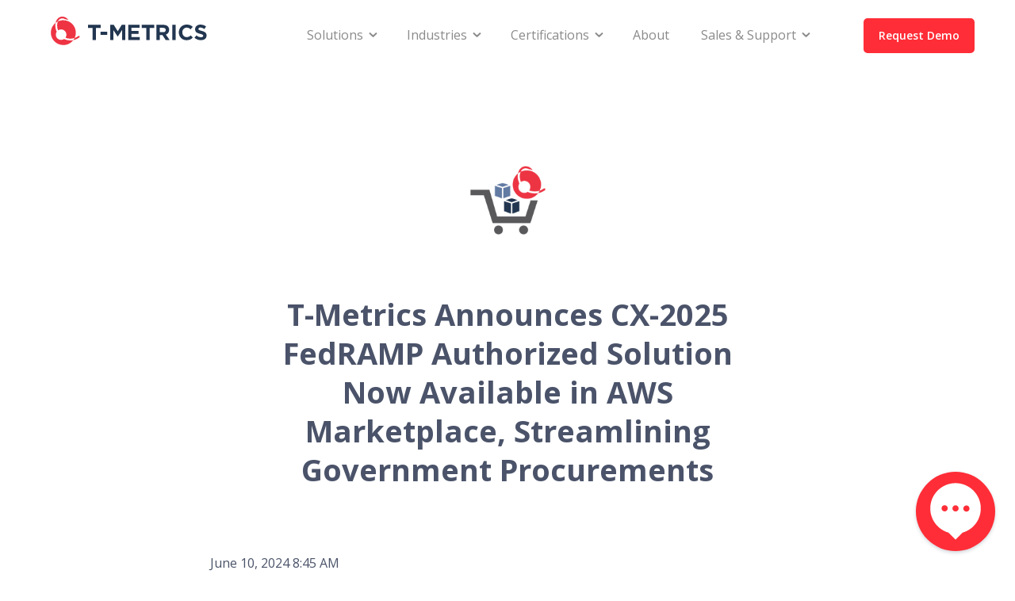

--- FILE ---
content_type: text/html; charset=utf-8
request_url: https://www.tmetrics.com/press/fedramp-aws-marketplace
body_size: 11378
content:
<!DOCTYPE html><!-- Last Published: Tue Dec 16 2025 16:20:20 GMT+0000 (Coordinated Universal Time) --><html data-wf-domain="www.tmetrics.com" data-wf-page="6452b31a98537eb31fc56d25" data-wf-site="60633c2222e4e5399c8eae21" lang="en" data-wf-collection="6452b31a98537e4ea4c56d7a" data-wf-item-slug="fedramp-aws-marketplace"><head><meta charset="utf-8"/><title>Press - T-Metrics Announces CX-2025 FedRAMP Authorized Solution Now Available in AWS Marketplace, Streamlining Government Procurements</title><meta content="This crucial development simplifies procurement for government agencies, ensuring rapid deployment and integration." name="description"/><meta content="https://cdn.prod.website-files.com/60634059ea0c99911a73ebf2/673cc624794224f17f57084a_AWS_Marketplace_1000x1000_02.png" property="og:image"/><meta content="https://cdn.prod.website-files.com/60634059ea0c99911a73ebf2/673cc624794224f17f57084a_AWS_Marketplace_1000x1000_02.png" property="twitter:image"/><meta content="width=device-width, initial-scale=1" name="viewport"/><meta content="rKyi0hAsK9obmNP4celabGwH0xmpvqqyFhga7Otx8oE" name="google-site-verification"/><link href="https://cdn.prod.website-files.com/60633c2222e4e5399c8eae21/css/tmetrics.webflow.shared.ac18720ec.css" rel="stylesheet" type="text/css"/><link href="https://fonts.googleapis.com" rel="preconnect"/><link href="https://fonts.gstatic.com" rel="preconnect" crossorigin="anonymous"/><script src="https://ajax.googleapis.com/ajax/libs/webfont/1.6.26/webfont.js" type="text/javascript"></script><script type="text/javascript">WebFont.load({  google: {    families: ["Open Sans:300,300italic,400,400italic,600,600italic,700,700italic,800,800italic"]  }});</script><script type="text/javascript">!function(o,c){var n=c.documentElement,t=" w-mod-";n.className+=t+"js",("ontouchstart"in o||o.DocumentTouch&&c instanceof DocumentTouch)&&(n.className+=t+"touch")}(window,document);</script><link href="https://cdn.prod.website-files.com/60633c2222e4e5399c8eae21/60633c2222e4e56b228eae4e_favicon.ico" rel="shortcut icon" type="image/x-icon"/><link href="https://cdn.prod.website-files.com/60633c2222e4e5399c8eae21/66b666a958ff97d6dc27d251_T-Metrics_Webclip.png" rel="apple-touch-icon"/><link href="https://www.tmetrics.com//press/fedramp-aws-marketplace" rel="canonical"/><script async="" src="https://www.googletagmanager.com/gtag/js?id=G-QN791L3M9C"></script><script type="text/javascript">window.dataLayer = window.dataLayer || [];function gtag(){dataLayer.push(arguments);}gtag('js', new Date());gtag('config', 'G-QN791L3M9C', {'anonymize_ip': false});</script><script src="https://www.google.com/recaptcha/api.js" type="text/javascript"></script><style>
  /* textarea vertical */
  textarea {
  	resize: vertical !important;
  }
  
  /* timeline styles */
  .timeline---event-wrapper .timeline---dash-wrapper {
  	display: flex !important;
  }
  
  @media only screen and (min-width: 768px){
    .timeline---event-wrapper:nth-child(2n) .timeline---dash-wrapper {
	  flex-direction: row-reverse !important;
      right: auto !important;
      left: -7.25px !important;
    }
    
    .timeline---event-wrapper:nth-child(2n) .timeline---dash-wrapper .timeline---dash {
      margin-right: 0 !important;
      margin-left: 5px !important;
    }
  }
</style>

<script id="customeros-tracker" type="text/javascript">
(function (c, u, s, t, o, m, e, r, O, S) {   var customerOS = document.createElement(s);   customerOS.src = u;   customerOS.async = true;   (document.body || document.head).appendChild(customerOS); })(window, "https://app.customeros.ai/analytics-0.1.js", "script");
</script></head><body><header class="header header-2"><div data-collapse="medium" data-animation="default" data-duration="400" data-easing="ease" data-easing2="ease" role="banner" class="navbar w-nav"><header class="header-nav"><a href="/" class="logo w-nav-brand"><img src="https://cdn.prod.website-files.com/60633c2222e4e5399c8eae21/606b6aac3840409ce97897c4_t-metrics_refresh_20210405_rb.svg" loading="lazy" alt="" class="image"/></a><nav role="navigation" class="nav-menu w-nav-menu"><div class="desktop---menu"><div data-link="solutions" data-w-id="e83c4cc4-4430-f3cb-dad8-15bdd4c80f12" class="header---nav-link has-dropdown"><div>Solutions</div><div data-w-id="e83c4cc4-4430-f3cb-dad8-15bdd4c80f15" class="header---dropdown"><div class="dropdown---cards-group"><div class="dropdown---solutions-cards-group---cards"><div class="dropdown---solutions-cards-group---title"><h3 class="spacing---0---top spacing---medium">Our Solutions</h3><p>The CX-2025 omnichannel contact center provides cloud flexibility, investment protection, and an enhanced customer experience.</p></div><div class="dropdown---cards-group---cards-wrapper"><div class="card---link---container"><a href="/solutions/contact-centers" class="card---link---wrapper w-inline-block"><div class="card---link---image-wrapper---small"><img src="https://cdn.prod.website-files.com/60633c2222e4e5399c8eae21/60633c2222e4e5cd158eae2b_T-Metrics%20-%20Contact%20Center%20Icon.svg" loading="lazy" alt="Red contact centers icon" class="object---contain"/></div><h4 class="spacing---0---top spacing---small">Contact Centers<br/></h4><p class="spacing---0">The T-Metrics CX-2025 allows customers to control how it is deployed – cloud, premise, or hybrid – for maximum performance.</p></a></div><div class="card---link---container"><a href="/solutions/operator-systems" class="card---link---wrapper w-inline-block"><div class="card---link---image-wrapper---small"><img src="https://cdn.prod.website-files.com/60633c2222e4e5399c8eae21/60633c2222e4e58dd38eae30_T-Metrics%20-%20Operator%20Systems%20Icon.svg" loading="lazy" alt="Operator headset icon" class="object---contain"/></div><h4 class="spacing---0---top spacing---small">Operator Systems<br/></h4><p class="spacing---0">T-Metrics operator PC consoles help automate the steps attendants perform and make them more efficient.</p></a></div></div></div></div><div class="dropdown---footer"><p class="spacing---0">Want to see our products in action? Request a demo today.</p><a href="#request-a-demo" class="button dropdown---footer-button w-button">Request a Demo</a></div></div></div><div data-link="industries" data-w-id="e83c4cc4-4430-f3cb-dad8-15bdd4c80f35" class="header---nav-link has-dropdown"><div>Industries</div><div data-w-id="e83c4cc4-4430-f3cb-dad8-15bdd4c80f38" class="header---dropdown"><div class="dropdown---cards-group"><div class="dropdown---solutions-cards-group---title"><h3 class="spacing---0---top spacing---medium">Industries We Serve</h3><p>T-Metrics has a range of customers in many different verticals. Check out the industry that best fits your environment.</p></div><div class="dropdown---cards-group---cards"><div class="card---link-small---wrapper"><a href="/industries/civilian" class="card---link-small w-inline-block"><div class="card---link-small---icon-wrapper"><img src="https://cdn.prod.website-files.com/60633c2222e4e5399c8eae21/648ccae0e26cd07c0ce08fdb_industriesicon-civilian.svg" loading="lazy" alt="" class="object---contain"/></div><h4 class="card---link-small---header">Civilian Agencies</h4></a></div><div class="card---link-small---wrapper"><a href="/industries/dod-facilities" class="card---link-small w-inline-block"><div class="card---link-small---icon-wrapper"><img src="https://cdn.prod.website-files.com/60633c2222e4e5399c8eae21/60633c2222e4e5693e8eae3a_T-Metrics%20-%20DoD%20Icon.svg" loading="lazy" alt="" class="object---contain"/></div><h4 class="card---link-small---header">Department of Defense</h4></a></div><div class="card---link-small---wrapper"><a href="/industries/state-local-agencies" class="card---link-small w-inline-block"><div class="card---link-small---icon-wrapper"><img src="https://cdn.prod.website-files.com/60633c2222e4e5399c8eae21/648ccae0a08b27df92130f35_industriesicon-statelocal.svg" loading="lazy" alt="" class="object---contain"/></div><h4 class="card---link-small---header">State &amp; Local Agencies</h4></a></div><div class="card---link-small---wrapper"><a href="/industries/banking-finance" class="card---link-small w-inline-block"><div class="card---link-small---icon-wrapper"><img src="https://cdn.prod.website-files.com/60633c2222e4e5399c8eae21/60633c2222e4e51ce28eae33_T-Metrics%20-%20Finance%20Icon.svg" loading="lazy" alt="" class="object---contain"/></div><h4 class="card---link-small---header">Banking &amp; Finance</h4></a></div><div class="card---link-small---wrapper"><a href="/industries/education" class="card---link-small w-inline-block"><div class="card---link-small---icon-wrapper"><img src="https://cdn.prod.website-files.com/60633c2222e4e5399c8eae21/60633c2222e4e5dea18eae3d_T-Metrics%20-%20education%20Icon.svg" loading="lazy" alt="" class="object---contain"/></div><h4 class="card---link-small---header">Education</h4></a></div><div class="card---link-small---wrapper"><a href="/industries/healthcare" class="card---link-small w-inline-block"><div class="card---link-small---icon-wrapper"><img src="https://cdn.prod.website-files.com/60633c2222e4e5399c8eae21/60633c2222e4e548928eae42_T-Metrics%20-%20Healthcare%20Icon.svg" loading="lazy" alt="" class="object---contain"/></div><h4 class="card---link-small---header">Healthcare</h4></a></div></div></div><div class="dropdown---footer"><p class="spacing---0">Want to see our products in action? Request a demo today.</p><a href="#request-a-demo" class="button dropdown---footer-button w-button">Request a Demo</a></div></div></div><div data-link="certifications" data-w-id="0d7dc898-4fde-14fb-645e-6641fe8d48f3" class="header---nav-link has-dropdown"><div>Certifications</div><div data-w-id="0d7dc898-4fde-14fb-645e-6641fe8d48f6" class="header---dropdown"><div class="dropdown---cards-group"><div class="dropdown---solutions-cards-group---title"><h3 class="spacing---0---top spacing---medium">Our Compliance Standards</h3><p>Explore the certifications T-Metrics has achieved that align with your organization&#x27;s requirements.</p></div><div class="dropdown---cards-group---cards"><div class="card---link-small---wrapper"><a href="/certifications/fedramp" class="card---link-small w-inline-block"><div class="card---link-small---icon-wrapper"><img src="https://cdn.prod.website-files.com/60633c2222e4e5399c8eae21/60633c2222e4e5c59d8eae3c_T-Metrics%20-%20Government%20Icon.svg" loading="lazy" alt="" class="object---contain"/></div><h4 class="card---link-small---header">FedRAMP Federal Gov</h4></a></div><div class="card---link-small---wrapper"><a href="/certifications/govramp" class="card---link-small w-inline-block"><div class="card---link-small---icon-wrapper"><img src="https://cdn.prod.website-files.com/60633c2222e4e5399c8eae21/648ccae03092f153b40c45ed_certificationsicon-stateramp.svg" loading="lazy" alt="" class="object---contain"/></div><h4 class="card---link-small---header wrap-gov">GovRAMP Local Gov</h4></a></div><div class="card---link-small---wrapper"><a href="/certifications/tx-ramp" class="card---link-small w-inline-block"><div class="card---link-small---icon-wrapper"><img src="https://cdn.prod.website-files.com/60633c2222e4e5399c8eae21/648ccae03092f153b40c461d_certificationsicon-txramp.svg" loading="lazy" alt="" class="object---contain"/></div><h4 class="card---link-small---header wrap-gov">TX-RAMP Texas Gov</h4></a></div></div></div><div class="dropdown---footer"><p class="spacing---0">Want to see our products in action? Request a demo today.</p><a href="#request-a-demo" class="button dropdown---footer-button w-button">Request a Demo</a></div></div></div><a href="/about" class="header---nav-link w-nav-link">About</a><div data-link="support" data-w-id="e83c4cc4-4430-f3cb-dad8-15bdd4c80f7d" class="header---nav-link has-dropdown"><div>Sales &amp; Support</div><div data-w-id="e83c4cc4-4430-f3cb-dad8-15bdd4c80f80" class="header---dropdown"><div class="dropdown---cards-group"><div class="dropdown---solutions-cards-group---cards"><div class="dropdown---solutions-cards-group---title"><h3 class="spacing---0---top spacing---medium">We&#x27;re here to help</h3><p>Our solutions are everything you need to begin having meaningful conversations with your customers.</p></div><div class="dropdown---cards-group---cards-wrapper"><div class="card---link---container"><a href="/support/sales-team" class="card---link---wrapper w-inline-block"><div class="card---link---image-wrapper---small"><img src="https://cdn.prod.website-files.com/60633c2222e4e5399c8eae21/60633c2222e4e5acd18eae4b_T-Metrics%20-%20Sales%20Team%20Icon.svg" loading="lazy" alt="" class="object---contain"/></div><h4 class="spacing---0---top spacing---small">Sales Team<br/></h4><p class="spacing---0">If you would like to learn more about the T-Metrics line of products and services please contact us.</p></a></div><div class="card---link---container"><a href="/support/technical-support" class="card---link---wrapper w-inline-block"><div class="card---link---image-wrapper---small"><img src="https://cdn.prod.website-files.com/60633c2222e4e5399c8eae21/60633c2222e4e57c118eae4c_T-Metrics%20-%20Tech%20Support%20Icon.svg" loading="lazy" alt="" class="object---contain"/></div><h4 class="spacing---0---top spacing---small">Technical Support<br/></h4><p class="spacing---0">If you are an existing T-Metrics client or reseller then contact us here.</p></a></div></div></div></div><div class="dropdown---footer"><p class="spacing---0">Want to see our products in action? Request a demo today.</p><a href="#request-a-demo" class="button dropdown---footer-button w-button">Request a Demo</a></div></div></div></div><div class="mobile---menu"><ul role="list" class="mobile-nav---list"><li class="mobile-nav---list-items">Our Solutions</li><li class="mobile-nav---sub-list-items"><a href="/solutions/contact-centers" class="mobile-nav---link">Contact Centers</a></li><li class="mobile-nav---sub-list-items"><a href="/solutions/operator-systems" class="mobile-nav---link">Operator Systems</a></li><li class="mobile-nav---sub-list-items"><a href="/solutions/hearts-apart" class="mobile-nav---link">Hearts-Apart</a></li></ul><ul role="list" class="mobile-nav---list"><li class="mobile-nav---list-items">Industries</li><li class="mobile-nav---sub-list-items"><a href="/industries/civilian" class="mobile-nav---link">Civilian Agencies</a></li><li class="mobile-nav---sub-list-items"><a href="/industries/dod-facilities" class="mobile-nav---link">Dept of Defense</a></li><li class="mobile-nav---sub-list-items"><a href="/industries/state-local-agencies" class="mobile-nav---link">State &amp; Local Agencies</a></li><li class="mobile-nav---sub-list-items"><a href="/industries/banking-finance" class="mobile-nav---link">Banking &amp; Finance</a></li><li class="mobile-nav---sub-list-items"><a href="/industries/education" class="mobile-nav---link">Education</a></li><li class="mobile-nav---sub-list-items"><a href="/industries/healthcare" class="mobile-nav---link">Healthcare</a></li></ul><ul role="list" class="mobile-nav---list"><li class="mobile-nav---list-items">Certifications</li><li class="mobile-nav---sub-list-items"><a href="/certifications/fedramp" class="mobile-nav---link">FedRAMP Federal Gov</a></li><li class="mobile-nav---sub-list-items"><a href="/certifications/govramp" class="mobile-nav---link">GovRAMP Local Gov</a></li><li class="mobile-nav---sub-list-items"><a href="/certifications/tx-ramp" class="mobile-nav---link">TX-RAMP Texas Gov</a></li></ul><ul role="list" class="mobile-nav---list"><li class="mobile-nav---list-items"><a href="/about" class="mobile-nav---link big">About</a></li></ul><ul role="list" class="mobile-nav---list"><li class="mobile-nav---list-items">Sales &amp; Support</li><li class="mobile-nav---sub-list-items"><a href="/support/sales-team" class="mobile-nav---link">Sales Team</a></li><li class="mobile-nav---sub-list-items"><a href="/support/technical-support" class="mobile-nav---link">Technical Support</a></li></ul></div><a href="#request-a-demo" class="button nav-button header-spacing w-button">Request Demo</a></nav><div class="menu-button w-nav-button"><img src="https://cdn.prod.website-files.com/60633c2222e4e5399c8eae21/60633c2222e4e5cf158eae35_1x1_spacer.gif" loading="lazy" alt=""/></div></header></div></header><div class="main-wrapper"><div class="section"><div class="row press"><div class="intro spacing---xl"><div class="press---intro-image spacing---medium"><img src="https://cdn.prod.website-files.com/60634059ea0c99911a73ebf2/673cc624794224f17f57084a_AWS_Marketplace_1000x1000_02.png" loading="lazy" alt="T-Metrics Announces CX-2025 FedRAMP Authorized Solution Now Available in AWS Marketplace, Streamlining Government Procurements" sizes="100vw" srcset="https://cdn.prod.website-files.com/60634059ea0c99911a73ebf2/673cc624794224f17f57084a_AWS_Marketplace_1000x1000_02-p-500.png 500w, https://cdn.prod.website-files.com/60634059ea0c99911a73ebf2/673cc624794224f17f57084a_AWS_Marketplace_1000x1000_02-p-800.png 800w, https://cdn.prod.website-files.com/60634059ea0c99911a73ebf2/673cc624794224f17f57084a_AWS_Marketplace_1000x1000_02.png 1000w"/></div><h2>T-Metrics Announces CX-2025 FedRAMP Authorized Solution Now Available in AWS Marketplace, Streamlining Government Procurements</h2></div><div><p>June 10, 2024 8:45 AM</p><div class="press w-richtext"><p>CHARLOTTE, N.C. /PRNewswire/ -- T-Metrics, a leader in next-generation omnichannel contact center solutions, announces the availability of the CX-2025 FedRAMP authorized omnichannel contact center solution in AWS Marketplace, a digital catalog with thousands of software listings from independent software vendors that make it easy to find, test, buy, and deploy software that runs on Amazon Web Services (AWS). This crucial development simplifies procurement for government agencies, ensuring rapid deployment and integration. The solution was quickly adopted and procured through a reseller for federal deployment shortly after listing in AWS Marketplace, demonstrating its immediate impact.</p><p>By leveraging AWS’s robust cloud infrastructure, T-Metrics offers scalability and reliability to its clients, ensuring that businesses of all sizes can benefit from its innovative solutions without the high costs associated with traditional contact centers. AWS allows T-Metrics to further strengthen its product offerings, including its flagship CX-2025 omnichannel contact center, which provides cloud flexibility, investment protection, and an improved customer experience.</p><p>Streamline Your Procurement with T-Metrics on AWS Marketplace:</p><p>• Immediate Access and Ease of Integration: The T-Metrics CX-2025 is readily available for deployment via AWS Marketplace, providing a smooth and rapid integration into existing systems, with minimal downtime.</p><p>• Simplified Billing and Procurement: By purchasing in AWS Marketplace, the procurement process is consolidated. Customers receive one simple bill for all their services, including the T-Metrics solutions, directly through their AWS Marketplace account.</p><p>• Scalable Solutions to Meet Your Needs: With T-Metrics now available in AWS Marketplace, customers can scale their contact center capabilities as their needs evolve. The flexible pricing models offered within AWS Marketplace allow an organization to pay only for the features and capacities they use, ensuring cost-effective scalability.</p><p>• Guaranteed Security and Compliance: The T-Metrics CX-2025 meets rigorous security and compliance standards, necessary for government and enterprise operations. Choosing our solution in AWS Marketplace assures a product that adheres to the latest security protocols and government standards, providing peace of mind about the protection of your data.</p><p>Transformative Impact on Government Agencies:</p><p>&quot;T-Metrics has a long history of innovation in the contact center space,&quot; said Arthur Pravato, CEO of T-Metrics. &quot;Utilizing AWS and presence in the AWS Marketplace marks a transformative step for government procurement of our secure and robust contact center solution. Within days of listing, the T-Metrics FedRAMP solution was purchased through a strategic partner for a government agency.  Due to our solution’s seamless integration with AWS, the deployment was flawless, enabling the team met an ambitious project schedule.”</p><p>Read more about the CX-2025 on the <a href="https://aws.amazon.com/marketplace/seller-profile?id=seller-t27uswasvlbx6">T-Metrics AWS Marketplace page</a>.</p><p>About T-Metrics:</p><p>Specializing in omnichannel contact center solutions, T-Metrics enhances customer interactions across digital platforms. Focused on innovation, security, and ease of use, T-Metrics is an industry leader in transforming enterprise and government communication landscapes. Learn more about T-Metrics at <a href="https://www.tmetrics.com">www.tmetrics.com</a>.</p><p>Media Inquiries:<br/>Betsi Bearden, T-Metrics, Inc.<br/>Email: sales@tmetrics.com<br/>Phone: 704-525-5551</p></div></div></div></div><header class="header header-2"><div data-collapse="medium" data-animation="default" data-duration="400" data-easing="ease" data-easing2="ease" role="banner" class="navbar w-nav"><header class="header-nav"><a href="/" class="logo w-nav-brand"><img src="https://cdn.prod.website-files.com/60633c2222e4e5399c8eae21/606b6aac3840409ce97897c4_t-metrics_refresh_20210405_rb.svg" loading="lazy" alt="" class="image"/></a><nav role="navigation" class="nav-menu w-nav-menu"><div class="desktop---menu"><div data-link="solutions" data-w-id="e83c4cc4-4430-f3cb-dad8-15bdd4c80f12" class="header---nav-link has-dropdown"><div>Solutions</div><div data-w-id="e83c4cc4-4430-f3cb-dad8-15bdd4c80f15" class="header---dropdown"><div class="dropdown---cards-group"><div class="dropdown---solutions-cards-group---cards"><div class="dropdown---solutions-cards-group---title"><h3 class="spacing---0---top spacing---medium">Our Solutions</h3><p>The CX-2025 omnichannel contact center provides cloud flexibility, investment protection, and an enhanced customer experience.</p></div><div class="dropdown---cards-group---cards-wrapper"><div class="card---link---container"><a href="/solutions/contact-centers" class="card---link---wrapper w-inline-block"><div class="card---link---image-wrapper---small"><img src="https://cdn.prod.website-files.com/60633c2222e4e5399c8eae21/60633c2222e4e5cd158eae2b_T-Metrics%20-%20Contact%20Center%20Icon.svg" loading="lazy" alt="Red contact centers icon" class="object---contain"/></div><h4 class="spacing---0---top spacing---small">Contact Centers<br/></h4><p class="spacing---0">The T-Metrics CX-2025 allows customers to control how it is deployed – cloud, premise, or hybrid – for maximum performance.</p></a></div><div class="card---link---container"><a href="/solutions/operator-systems" class="card---link---wrapper w-inline-block"><div class="card---link---image-wrapper---small"><img src="https://cdn.prod.website-files.com/60633c2222e4e5399c8eae21/60633c2222e4e58dd38eae30_T-Metrics%20-%20Operator%20Systems%20Icon.svg" loading="lazy" alt="Operator headset icon" class="object---contain"/></div><h4 class="spacing---0---top spacing---small">Operator Systems<br/></h4><p class="spacing---0">T-Metrics operator PC consoles help automate the steps attendants perform and make them more efficient.</p></a></div></div></div></div><div class="dropdown---footer"><p class="spacing---0">Want to see our products in action? Request a demo today.</p><a href="#request-a-demo" class="button dropdown---footer-button w-button">Request a Demo</a></div></div></div><div data-link="industries" data-w-id="e83c4cc4-4430-f3cb-dad8-15bdd4c80f35" class="header---nav-link has-dropdown"><div>Industries</div><div data-w-id="e83c4cc4-4430-f3cb-dad8-15bdd4c80f38" class="header---dropdown"><div class="dropdown---cards-group"><div class="dropdown---solutions-cards-group---title"><h3 class="spacing---0---top spacing---medium">Industries We Serve</h3><p>T-Metrics has a range of customers in many different verticals. Check out the industry that best fits your environment.</p></div><div class="dropdown---cards-group---cards"><div class="card---link-small---wrapper"><a href="/industries/civilian" class="card---link-small w-inline-block"><div class="card---link-small---icon-wrapper"><img src="https://cdn.prod.website-files.com/60633c2222e4e5399c8eae21/648ccae0e26cd07c0ce08fdb_industriesicon-civilian.svg" loading="lazy" alt="" class="object---contain"/></div><h4 class="card---link-small---header">Civilian Agencies</h4></a></div><div class="card---link-small---wrapper"><a href="/industries/dod-facilities" class="card---link-small w-inline-block"><div class="card---link-small---icon-wrapper"><img src="https://cdn.prod.website-files.com/60633c2222e4e5399c8eae21/60633c2222e4e5693e8eae3a_T-Metrics%20-%20DoD%20Icon.svg" loading="lazy" alt="" class="object---contain"/></div><h4 class="card---link-small---header">Department of Defense</h4></a></div><div class="card---link-small---wrapper"><a href="/industries/state-local-agencies" class="card---link-small w-inline-block"><div class="card---link-small---icon-wrapper"><img src="https://cdn.prod.website-files.com/60633c2222e4e5399c8eae21/648ccae0a08b27df92130f35_industriesicon-statelocal.svg" loading="lazy" alt="" class="object---contain"/></div><h4 class="card---link-small---header">State &amp; Local Agencies</h4></a></div><div class="card---link-small---wrapper"><a href="/industries/banking-finance" class="card---link-small w-inline-block"><div class="card---link-small---icon-wrapper"><img src="https://cdn.prod.website-files.com/60633c2222e4e5399c8eae21/60633c2222e4e51ce28eae33_T-Metrics%20-%20Finance%20Icon.svg" loading="lazy" alt="" class="object---contain"/></div><h4 class="card---link-small---header">Banking &amp; Finance</h4></a></div><div class="card---link-small---wrapper"><a href="/industries/education" class="card---link-small w-inline-block"><div class="card---link-small---icon-wrapper"><img src="https://cdn.prod.website-files.com/60633c2222e4e5399c8eae21/60633c2222e4e5dea18eae3d_T-Metrics%20-%20education%20Icon.svg" loading="lazy" alt="" class="object---contain"/></div><h4 class="card---link-small---header">Education</h4></a></div><div class="card---link-small---wrapper"><a href="/industries/healthcare" class="card---link-small w-inline-block"><div class="card---link-small---icon-wrapper"><img src="https://cdn.prod.website-files.com/60633c2222e4e5399c8eae21/60633c2222e4e548928eae42_T-Metrics%20-%20Healthcare%20Icon.svg" loading="lazy" alt="" class="object---contain"/></div><h4 class="card---link-small---header">Healthcare</h4></a></div></div></div><div class="dropdown---footer"><p class="spacing---0">Want to see our products in action? Request a demo today.</p><a href="#request-a-demo" class="button dropdown---footer-button w-button">Request a Demo</a></div></div></div><div data-link="certifications" data-w-id="0d7dc898-4fde-14fb-645e-6641fe8d48f3" class="header---nav-link has-dropdown"><div>Certifications</div><div data-w-id="0d7dc898-4fde-14fb-645e-6641fe8d48f6" class="header---dropdown"><div class="dropdown---cards-group"><div class="dropdown---solutions-cards-group---title"><h3 class="spacing---0---top spacing---medium">Our Compliance Standards</h3><p>Explore the certifications T-Metrics has achieved that align with your organization&#x27;s requirements.</p></div><div class="dropdown---cards-group---cards"><div class="card---link-small---wrapper"><a href="/certifications/fedramp" class="card---link-small w-inline-block"><div class="card---link-small---icon-wrapper"><img src="https://cdn.prod.website-files.com/60633c2222e4e5399c8eae21/60633c2222e4e5c59d8eae3c_T-Metrics%20-%20Government%20Icon.svg" loading="lazy" alt="" class="object---contain"/></div><h4 class="card---link-small---header">FedRAMP Federal Gov</h4></a></div><div class="card---link-small---wrapper"><a href="/certifications/govramp" class="card---link-small w-inline-block"><div class="card---link-small---icon-wrapper"><img src="https://cdn.prod.website-files.com/60633c2222e4e5399c8eae21/648ccae03092f153b40c45ed_certificationsicon-stateramp.svg" loading="lazy" alt="" class="object---contain"/></div><h4 class="card---link-small---header wrap-gov">GovRAMP Local Gov</h4></a></div><div class="card---link-small---wrapper"><a href="/certifications/tx-ramp" class="card---link-small w-inline-block"><div class="card---link-small---icon-wrapper"><img src="https://cdn.prod.website-files.com/60633c2222e4e5399c8eae21/648ccae03092f153b40c461d_certificationsicon-txramp.svg" loading="lazy" alt="" class="object---contain"/></div><h4 class="card---link-small---header wrap-gov">TX-RAMP Texas Gov</h4></a></div></div></div><div class="dropdown---footer"><p class="spacing---0">Want to see our products in action? Request a demo today.</p><a href="#request-a-demo" class="button dropdown---footer-button w-button">Request a Demo</a></div></div></div><a href="/about" class="header---nav-link w-nav-link">About</a><div data-link="support" data-w-id="e83c4cc4-4430-f3cb-dad8-15bdd4c80f7d" class="header---nav-link has-dropdown"><div>Sales &amp; Support</div><div data-w-id="e83c4cc4-4430-f3cb-dad8-15bdd4c80f80" class="header---dropdown"><div class="dropdown---cards-group"><div class="dropdown---solutions-cards-group---cards"><div class="dropdown---solutions-cards-group---title"><h3 class="spacing---0---top spacing---medium">We&#x27;re here to help</h3><p>Our solutions are everything you need to begin having meaningful conversations with your customers.</p></div><div class="dropdown---cards-group---cards-wrapper"><div class="card---link---container"><a href="/support/sales-team" class="card---link---wrapper w-inline-block"><div class="card---link---image-wrapper---small"><img src="https://cdn.prod.website-files.com/60633c2222e4e5399c8eae21/60633c2222e4e5acd18eae4b_T-Metrics%20-%20Sales%20Team%20Icon.svg" loading="lazy" alt="" class="object---contain"/></div><h4 class="spacing---0---top spacing---small">Sales Team<br/></h4><p class="spacing---0">If you would like to learn more about the T-Metrics line of products and services please contact us.</p></a></div><div class="card---link---container"><a href="/support/technical-support" class="card---link---wrapper w-inline-block"><div class="card---link---image-wrapper---small"><img src="https://cdn.prod.website-files.com/60633c2222e4e5399c8eae21/60633c2222e4e57c118eae4c_T-Metrics%20-%20Tech%20Support%20Icon.svg" loading="lazy" alt="" class="object---contain"/></div><h4 class="spacing---0---top spacing---small">Technical Support<br/></h4><p class="spacing---0">If you are an existing T-Metrics client or reseller then contact us here.</p></a></div></div></div></div><div class="dropdown---footer"><p class="spacing---0">Want to see our products in action? Request a demo today.</p><a href="#request-a-demo" class="button dropdown---footer-button w-button">Request a Demo</a></div></div></div></div><div class="mobile---menu"><ul role="list" class="mobile-nav---list"><li class="mobile-nav---list-items">Our Solutions</li><li class="mobile-nav---sub-list-items"><a href="/solutions/contact-centers" class="mobile-nav---link">Contact Centers</a></li><li class="mobile-nav---sub-list-items"><a href="/solutions/operator-systems" class="mobile-nav---link">Operator Systems</a></li><li class="mobile-nav---sub-list-items"><a href="/solutions/hearts-apart" class="mobile-nav---link">Hearts-Apart</a></li></ul><ul role="list" class="mobile-nav---list"><li class="mobile-nav---list-items">Industries</li><li class="mobile-nav---sub-list-items"><a href="/industries/civilian" class="mobile-nav---link">Civilian Agencies</a></li><li class="mobile-nav---sub-list-items"><a href="/industries/dod-facilities" class="mobile-nav---link">Dept of Defense</a></li><li class="mobile-nav---sub-list-items"><a href="/industries/state-local-agencies" class="mobile-nav---link">State &amp; Local Agencies</a></li><li class="mobile-nav---sub-list-items"><a href="/industries/banking-finance" class="mobile-nav---link">Banking &amp; Finance</a></li><li class="mobile-nav---sub-list-items"><a href="/industries/education" class="mobile-nav---link">Education</a></li><li class="mobile-nav---sub-list-items"><a href="/industries/healthcare" class="mobile-nav---link">Healthcare</a></li></ul><ul role="list" class="mobile-nav---list"><li class="mobile-nav---list-items">Certifications</li><li class="mobile-nav---sub-list-items"><a href="/certifications/fedramp" class="mobile-nav---link">FedRAMP Federal Gov</a></li><li class="mobile-nav---sub-list-items"><a href="/certifications/govramp" class="mobile-nav---link">GovRAMP Local Gov</a></li><li class="mobile-nav---sub-list-items"><a href="/certifications/tx-ramp" class="mobile-nav---link">TX-RAMP Texas Gov</a></li></ul><ul role="list" class="mobile-nav---list"><li class="mobile-nav---list-items"><a href="/about" class="mobile-nav---link big">About</a></li></ul><ul role="list" class="mobile-nav---list"><li class="mobile-nav---list-items">Sales &amp; Support</li><li class="mobile-nav---sub-list-items"><a href="/support/sales-team" class="mobile-nav---link">Sales Team</a></li><li class="mobile-nav---sub-list-items"><a href="/support/technical-support" class="mobile-nav---link">Technical Support</a></li></ul></div><a href="#request-a-demo" class="button nav-button header-spacing w-button">Request Demo</a></nav><div class="menu-button w-nav-button"><img src="https://cdn.prod.website-files.com/60633c2222e4e5399c8eae21/60633c2222e4e5cf158eae35_1x1_spacer.gif" loading="lazy" alt=""/></div></header></div></header></div><div class="footer"><div id="request-a-demo" data-w-id="0918118d-3ca4-04ba-1e31-babb71875fcc" class="section---large bg-color---blue-light overlfow---hidden"><div class="row"><div class="form---wrapper"><div class="spacing---large text-align---center"><h4>Request a Demo</h4><p class="spacing---0">Want to see our products in action? Request a demo today.</p></div><div class="w-form"><form id="footer_form" name="wf-form-Footer-Form" data-name="Footer Form" redirect="/form-success" data-redirect="/form-success" method="post" class="form---container" data-wf-page-id="6452b31a98537eb31fc56d25" data-wf-element-id="0918118d-3ca4-04ba-1e31-babb71875fd5" data-turnstile-sitekey="0x4AAAAAAAQTptj2So4dx43e"><div class="form---field-half"><label for="first_name">First Name: *</label><input class="form---text-field w-input" maxlength="256" name="first_name" data-name="First Name" placeholder="" type="text" id="first_name" required=""/></div><div class="form---field-half"><label for="last_name">Last Name: *</label><input class="form---text-field w-input" maxlength="256" name="last_name" data-name="Last Name" placeholder="" type="text" id="last_name" required=""/></div><div class="form---field-half"><label for="Email-Address">Email Address: *</label><input class="form---text-field w-input" maxlength="256" name="Email-Address" data-name="Email Address" placeholder="" type="email" id="Email-Address" required=""/></div><div class="form---field-half"><label for="Office-Phone">Office Phone:</label><input class="form---text-field w-input" maxlength="256" name="Office-Phone" data-name="Office Phone" placeholder="" type="tel" id="Office-Phone"/></div><div class="form---field-full"><label for="Description-2">Description:</label><textarea id="Description-2" name="Description" maxlength="5000" data-name="Description" placeholder="Example text" class="form---textarea-field w-input"></textarea></div><div class="form---field-full"><div class="recaptcha---center"><div data-sitekey="6Lcb5ggrAAAAAPkc--rod4cPSJLSu9VzJo4fTEkd" class="w-form-formrecaptcha spacing---center g-recaptcha g-recaptcha-error g-recaptcha-disabled"></div></div></div><div class="form---hidden-fields"></div><div class="button-container form"><input type="submit" data-wait="Please wait..." class="button submit w-button" value="Submit"/></div></form><div class="w-form-done"><div>Thank you! Your submission has been received!</div></div><div class="w-form-fail"><div>Oops! Something went wrong while submitting the form.</div></div></div></div></div><div class="form---bottom-arc"></div></div><div class="footer---container"><div class="footer---row"><div class="footer---nav-item"><h5 class="footer---nav-item-header">Our Solutions</h5><ul role="list" class="footer---nav-list"><li class="footer---nav-list-item"><a href="/solutions/contact-centers" class="footer---nav-link">Contact Centers</a></li><li class="footer---nav-list-item"><a href="/solutions/operator-systems" class="footer---nav-link">Operator Systems</a></li><li class="footer---nav-list-item"><a href="/solutions/hearts-apart" class="footer---nav-link">Hearts-Apart</a></li></ul></div><div class="footer---nav-item"><h5 class="footer---nav-item-header">Industries</h5><ul role="list" class="footer---nav-list"><li class="footer---nav-list-item"><a href="/industries/civilian" class="footer---nav-link">Civilian Agencies</a></li><li class="footer---nav-list-item"><a href="/industries/dod-facilities" class="footer---nav-link">Dept of Defense</a></li><li class="footer---nav-list-item"><a href="/industries/state-local-agencies" class="footer---nav-link">State &amp; Local Agencies</a></li><li class="footer---nav-list-item"><a href="/industries/banking-finance" class="footer---nav-link">Banking &amp; Finance</a></li><li class="footer---nav-list-item"><a href="/industries/education" class="footer---nav-link">Education</a></li><li class="footer---nav-list-item"><a href="/industries/healthcare" class="footer---nav-link">Healthcare</a></li></ul></div><div class="footer---nav-item"><h5 class="footer---nav-item-header">Certifications</h5><ul role="list" class="footer---nav-list"><li class="footer---nav-list-item"><a href="/certifications/fedramp" class="footer---nav-link">FedRAMP Federal Gov</a></li><li class="footer---nav-list-item"><a href="/certifications/govramp" class="footer---nav-link">GovRAMP Local Gov</a></li><li class="footer---nav-list-item"><a href="/certifications/tx-ramp" class="footer---nav-link">TX-RAMP Texas Gov</a></li></ul></div><div class="footer---nav-item"><h5 class="footer---nav-item-header">Support</h5><ul role="list" class="footer---nav-list"><li class="footer---nav-list-item"><a href="/support/sales-team" class="footer---nav-link">Sales Team</a></li><li class="footer---nav-list-item"><a href="/support/technical-support" class="footer---nav-link">Technical Support</a></li><li class="footer---nav-list-item"><a href="/support/eol-products" class="footer---nav-link">EOL Products</a></li><li class="footer---nav-list-item"><a href="/glossary" class="footer---nav-link">Glossary</a></li><li class="footer---nav-list-item"><a href="/support/privacy-policy" class="footer---nav-link">Privacy Policy</a></li><li class="footer---nav-list-item"><a href="/support/vdp" class="footer---nav-link">VDP</a></li></ul></div><div class="footer---nav-item"><h5 class="footer---nav-item-header">About</h5><ul role="list" class="footer---nav-list"><li class="footer---nav-list-item"><a href="/about#mission" class="footer---nav-link">Our Mission</a></li><li class="footer---nav-list-item"><a href="/about#origins" class="footer---nav-link">Origins</a></li><li class="footer---nav-list-item"><a href="/about#global-reach" class="footer---nav-link">Global Reach</a></li><li class="footer---nav-list-item"><a href="/partners" class="footer---nav-link">Partners</a></li><li class="footer---nav-list-item"><a href="/press" class="footer---nav-link">Press</a></li><li class="footer---nav-list-item"><a href="/careers" class="footer---nav-link">Careers</a></li></ul></div><div class="footer---nav-item"><h5 class="footer---nav-item-header">Contact</h5><ul role="list" class="footer---nav-list"><li class="footer---nav-list-item telephone-number"><a href="tel:1(704)525-5551" class="footer---nav-link">1 (704) 525-5551<br/></a></li><li class="footer---nav-list-item">4430 Stuart Andrew Boulevard<br/>Charlotte, NC 28217<a href="tel:1(704)525-5551" class="footer---nav-link"><br/></a></li></ul></div><div class="footer---nav-item legal"><div class="footer---social-wrapper social-logos"><a href="/" class="footer---logo w-inline-block"></a><a href="https://www.facebook.com/TMetrics/" target="_blank" class="footer---social-icon facebook w-inline-block"></a><a href="https://twitter.com/tmetrics" target="_blank" class="footer---social-icon twitter w-inline-block"></a><a href="https://www.linkedin.com/company/t-metrics-inc./" target="_blank" class="footer---social-icon linkedin w-inline-block"></a></div><p class="paragraph---legal">Copyright © 2025 T-Metrics</p></div></div></div></div><div data-nosnippet=""><div data-w-id="97e3bfa7-a788-42af-39e9-9d3ef9870364" class="chat-bubble---container"><div data-w-id="97e3bfa7-a788-42af-39e9-9d3ef9870365" class="chat-bubble---button"><div class="chat-bubble---chat-icon"><img src="https://cdn.prod.website-files.com/60633c2222e4e5399c8eae21/6064d26d30ab3da5c524bfc9_bubble-chat-open.svg" loading="lazy" alt="" class="object---contain"/></div><div class="chat-bubble---close-icon"><img src="https://cdn.prod.website-files.com/60633c2222e4e5399c8eae21/6064d26d58945d0c98e105bd_bubble-chat-close.svg" loading="lazy" alt="" class="object---contain"/></div></div></div><div class="chat-window---container"><div class="chat-window---wrapper"><div class="chat-window---title-wrapper"><div class="chat-window---title"><p class="spacing---0">How would you like to chat?<a href="tel:1-704-525-5551" target="_blank"><br/></a></p></div><div class="chat-window---title---swap phone-call"><p class="spacing---0">Phone Call<a href="tel:1-704-525-5551" target="_blank"><br/></a></p><div data-w-id="97e3bfa7-a788-42af-39e9-9d3ef9870377" class="chat-window---title---back-button phone-call"></div></div><div class="chat-window---title---swap web-chat"><p class="spacing---0">Web Chat<a href="tel:1-704-525-5551" target="_blank"><br/></a></p><div data-w-id="97e3bfa7-a788-42af-39e9-9d3ef987037d" class="chat-window---title---back-button"></div></div><div class="chat-window---title---swap audio-chat"><p class="spacing---0">Audio Chat<a href="tel:1-704-525-5551" target="_blank"><br/></a></p><div data-w-id="97e3bfa7-a788-42af-39e9-9d3ef9870383" class="chat-window---title---back-button"></div></div><div class="chat-window---title---swap video-chat"><p class="spacing---0">Video Chat<a href="tel:1-704-525-5551" target="_blank"><br/></a></p><div data-w-id="97e3bfa7-a788-42af-39e9-9d3ef9870389" class="chat-window---title---back-button"></div></div></div><div class="chat-window---content-wrapper"><div class="chat-window---content"><div class="chat-window---chat-item-card-wrapper widget-closed"><p class="spacing---0">Our office is staffed from 8am-6pm Eastern. Our On-Call team is available 24/7 for emergencies. If this is an emergency, please call us @ 704-525-5551. If it&#x27;s not, shoot us an email and we&#x27;ll respond on the next business day.</p></div><div class="chat-window---chat-item-card-wrapper widget-extended"><p class="spacing---0">Our office is staffed from 8am-6pm Eastern. Our On-Call team is available 24/7 for emergencies, and until 10pm Eastern for non-emergencies. Since it&#x27;s before 10pm, feel free to give us a call and we&#x27;ll be happy to help. If you&#x27;d rather wait for a reply, shoot us an email and we&#x27;ll respond on the next business day.</p></div><div class="chat-window---chat-item-card-wrapper widget-holiday"><p class="spacing---0">Our office is closed for the holiday. Our On-Call team is available 24/7 for emergencies. If this is an emergency, please call us @ 704-525-5551. If it&#x27;s not, shoot us an email and we&#x27;ll respond on the next business day.</p></div><div class="chat-window---chat-item-card-wrapper phone-call"><div class="chat-item---icon-wrapper"><img src="https://cdn.prod.website-files.com/60633c2222e4e5399c8eae21/60633c2222e4e58dd38eae30_T-Metrics%20-%20Operator%20Systems%20Icon.svg" loading="lazy" alt="Operator headset icon" class="image-2"/></div><p class="spacing---0">Phone Call</p></div><div class="chat-window---chat-item-card-wrapper web-chat"><div class="chat-item---icon-wrapper"><img src="https://cdn.prod.website-files.com/60633c2222e4e5399c8eae21/60633c2222e4e5acd18eae4b_T-Metrics%20-%20Sales%20Team%20Icon.svg" loading="lazy" alt="" class="image-3"/></div><p class="spacing---0">Web Chat</p></div><div class="chat-window---chat-item-card-wrapper audio-chat"><div class="chat-item---icon-wrapper"><img src="https://cdn.prod.website-files.com/60633c2222e4e5399c8eae21/606de219ebee71b43d4a2313_Omni_Voice.svg" loading="lazy" alt="" class="image-4"/></div><p class="spacing---0">Audio Chat</p></div><div class="chat-window---chat-item-card-wrapper video-chat"><div class="chat-item---icon-wrapper"><img src="https://cdn.prod.website-files.com/60633c2222e4e5399c8eae21/60633c2222e4e5838b8eae4d_T-Metrics%20-%20Video%20Chat%20Support%20Icon.svg" loading="lazy" alt="" class="image-5"/></div><p class="spacing---0">Video Chat</p></div></div><div class="chat-window---content---swap phone-call"><a href="tel:+1704.525.5551" class="chat-window---chat-item-card-wrapper spacing---small w-inline-block"><p class="spacing---0 width---full-width text-align---center">+1 704.525.5551<br/></p></a><p class="spacing---0"><strong>Press 0</strong> for Operator<br/><strong>Press 1</strong> for Sales<br/><strong>Press 2</strong> for Support</p></div><div class="chat-window---content---swap web-chat"><div class="spacing---xs w-form"><form id="web-chat" name="wf-form-chatform" data-name="chatform" method="post" action="https://tmwc1.connect.tmetrics.com/webchat/tmwc/chat" data-wf-page-id="6452b31a98537eb31fc56d25" data-wf-element-id="97e3bfa7-a788-42af-39e9-9d3ef98703b3" data-turnstile-sitekey="0x4AAAAAAAQTptj2So4dx43e"><input class="form---text-field---chat-bubble w-input" maxlength="256" name="Username" data-name="Username" placeholder="Name *" type="text" id="Username-Web" required=""/><input class="form---text-field---chat-bubble w-input" maxlength="256" name="1" data-name="1" placeholder="Company *" type="text" id="ClearText1-Web" required=""/><input class="form---text-field---chat-bubble w-input" maxlength="256" name="2" data-name="2" placeholder="Phone / Email *" type="text" id="ClearText2-Web" required=""/><input class="form---text-field---chat-bubble w-input" maxlength="256" name="3" data-name="3" placeholder="Ticket (optional)" type="text" id="ClearText3-Web"/><div class="form---hidden-fields"><input class="form---text-field---chat-bubble w-input" maxlength="256" name="Skillset" data-name="Skillset" placeholder="" type="text" id="Skillset-Web"/><input class="form---text-field---chat-bubble w-input" maxlength="256" name="SkillID" data-name="SkillID" placeholder="" type="text" id="SkillID-Web"/><input class="form---text-field---chat-bubble w-input" maxlength="256" name="ajax" data-name="ajax" placeholder="" type="text" id="ajax-Web"/><input class="form---text-field---chat-bubble w-input" maxlength="256" name="mediaType" data-name="mediaType" placeholder="" type="text" id="mediaType-Web"/><div class="w-embed w-script"><script>
	//change this ID for the form if you are adding this to a new form and ensure that the ID is unique on the form aside from the footer form, i.e. "form_option_1".
  var chatForm = document.getElementById('web-chat');
  chatForm.setAttribute('target', '_blank');

  //this script looks for fields with these ID's and sets the values. Form IDs will probably need to be updated, so check with that when updating, as well as the values.
  if(typeof chatForm !== 'NULL') {
    chatForm.querySelector("#Skillset-Web").value = "Support/\T-METRICS";
    chatForm.querySelector("#SkillID-Web").value = "2";
    chatForm.querySelector("#ajax-Web").value = "1";
    chatForm.querySelector("#mediaType-Web").value = "0";
  }
</script></div></div><input type="submit" data-wait="Please wait..." class="button full-width w-button" value="Start Chat"/></form><div class="w-form-done"><div>Thank you! Your submission has been received!</div></div><div class="w-form-fail"><div>Oops! Something went wrong while submitting the form.</div></div></div><p class="paragraph---xs spacing---0 text-align---center color---gray-light"><em>* required</em></p></div><div class="chat-window---content---swap audio-chat"><div id="browser-audio" class="spacing---xs w-form"><form id="audio-chat" name="wf-form-chatform" data-name="chatform" action="https://tmwc1.connect.tmetrics.com/webchat/tmwc/chat" method="post" data-wf-page-id="6452b31a98537eb31fc56d25" data-wf-element-id="97e3bfa7-a788-42af-39e9-9d3ef98703ca" data-turnstile-sitekey="0x4AAAAAAAQTptj2So4dx43e"><input class="form---text-field---chat-bubble w-input" maxlength="256" name="Username" data-name="Username" placeholder="Name *" type="text" id="Username-Audio" required=""/><input class="form---text-field---chat-bubble w-input" maxlength="256" name="1" data-name="1" placeholder="Company *" type="text" id="ClearText1-Audio" required=""/><input class="form---text-field---chat-bubble w-input" maxlength="256" name="2" data-name="2" placeholder="Phone / Email *" type="text" id="ClearText2-Audio" required=""/><input class="form---text-field---chat-bubble w-input" maxlength="256" name="3" data-name="3" placeholder="Ticket (optional)" type="text" id="ClearText3-Audio"/><div class="form---hidden-fields"><input class="form---text-field---chat-bubble w-input" maxlength="256" name="Skillset" data-name="Skillset" placeholder="" type="text" id="Skillset-Audio"/><input class="form---text-field---chat-bubble w-input" maxlength="256" name="SkillID" data-name="SkillID" placeholder="" type="text" id="SkillID-Audio"/><input class="form---text-field---chat-bubble w-input" maxlength="256" name="ajax" data-name="ajax" placeholder="" type="text" id="ajax-Audio"/><input class="form---text-field---chat-bubble w-input" maxlength="256" name="mediaType" data-name="mediaType" placeholder="" type="text" id="mediaType-Audio"/><div class="w-embed w-script"><script>
	//change this ID for the form if you are adding this to a new form and ensure that the ID is unique on the form aside from the footer form, i.e. "form_option_1".
  var chatForm = document.getElementById('audio-chat');
  chatForm.setAttribute('target', '_blank');

  //this script looks for fields with these ID's and sets the values. Form IDs will probably need to be updated, so check with that when updating, as well as the values.
  if(typeof chatForm !== 'NULL') {
    chatForm.querySelector("#Skillset-Audio").value = "SupportRTC/\T-METRICS";
    chatForm.querySelector("#SkillID-Audio").value = "45";
    chatForm.querySelector("#ajax-Audio").value = "1";
    chatForm.querySelector("#mediaType-Audio").value = "1";
  }
</script></div></div><input type="submit" data-wait="Please wait..." class="button full-width w-button" value="Start Chat"/></form><div class="w-form-done"><div>Thank you! Your submission has been received!</div></div><div class="w-form-fail"><div>Oops! Something went wrong while submitting the form.</div></div></div><p class="paragraph---xs spacing---0 text-align---center color---gray-light"><em>* required</em></p></div><div class="chat-window---content---swap video-chat"><div id="browser-audio" class="spacing---xs w-form"><form id="browser-video" name="wf-form-chatform" data-name="chatform" action="https://tmwc1.connect.tmetrics.com/webchat/tmwc/chat" method="post" data-wf-page-id="6452b31a98537eb31fc56d25" data-wf-element-id="97e3bfa7-a788-42af-39e9-9d3ef98703e1" data-turnstile-sitekey="0x4AAAAAAAQTptj2So4dx43e"><input class="form---text-field---chat-bubble w-input" maxlength="256" name="Username" data-name="Username" placeholder="Name *" type="text" id="Username-Video" required=""/><input class="form---text-field---chat-bubble w-input" maxlength="256" name="1" data-name="1" placeholder="Company *" type="text" id="ClearText1-Video" required=""/><input class="form---text-field---chat-bubble w-input" maxlength="256" name="2" data-name="2" placeholder="Phone / Email *" type="text" id="ClearText2-Video" required=""/><input class="form---text-field---chat-bubble w-input" maxlength="256" name="3" data-name="3" placeholder="Ticket (optional)" type="text" id="ClearText3-Video"/><div class="form---hidden-fields"><input class="form---text-field---chat-bubble w-input" maxlength="256" name="Skillset" data-name="Skillset" placeholder="" type="text" id="Skillset-Video"/><input class="form---text-field---chat-bubble w-input" maxlength="256" name="SkillID" data-name="SkillID" placeholder="" type="text" id="SkillID-Video"/><input class="form---text-field---chat-bubble w-input" maxlength="256" name="ajax" data-name="ajax" placeholder="" type="text" id="ajax-Video"/><input class="form---text-field---chat-bubble w-input" maxlength="256" name="mediaType" data-name="mediaType" placeholder="" type="text" id="mediaType-Video"/><div class="w-embed w-script"><script>
	//change this ID for the form if you are adding this to a new form and ensure that the ID is unique on the form aside from the footer form, i.e. "form_option_1".
  var chatForm = document.getElementById('browser-video');
  chatForm.setAttribute('target', '_blank');

  //this script looks for fields with these ID's and sets the values. Form IDs will probably need to be updated, so check with that when updating, as well as the values.
  if(typeof chatForm !== 'NULL') {
    chatForm.querySelector("#Skillset-Video").value = "SupportRTC/\T-METRICS";
    chatForm.querySelector("#SkillID-Video").value = "10";
    chatForm.querySelector("#ajax-Video").value = "1";
    chatForm.querySelector("#mediaType-Video").value = "2";
  }
</script></div></div><input type="submit" data-wait="Please wait..." class="button full-width w-button" value="Start Chat"/></form><div class="w-form-done"><div>Thank you! Your submission has been received!</div></div><div class="w-form-fail"><div>Oops! Something went wrong while submitting the form.</div></div></div><p class="paragraph---xs spacing---0 text-align---center color---gray-light"><em>* required</em></p></div></div></div></div></div><script src="https://d3e54v103j8qbb.cloudfront.net/js/jquery-3.5.1.min.dc5e7f18c8.js?site=60633c2222e4e5399c8eae21" type="text/javascript" integrity="sha256-9/aliU8dGd2tb6OSsuzixeV4y/faTqgFtohetphbbj0=" crossorigin="anonymous"></script><script src="https://cdn.prod.website-files.com/60633c2222e4e5399c8eae21/js/webflow.schunk.36b8fb49256177c8.js" type="text/javascript"></script><script src="https://cdn.prod.website-files.com/60633c2222e4e5399c8eae21/js/webflow.schunk.e4a369e6f26a9003.js" type="text/javascript"></script><script src="https://cdn.prod.website-files.com/60633c2222e4e5399c8eae21/js/webflow.b8b54f27.b0c0d1795b78fcfe.js" type="text/javascript"></script><script>
let holidays = {
	2018:{
		9:{3:"Labor Day"},
		11:{22:"Thanksgiving",23:"Thanksgiving"},
		12:{25:"Christmas"}
	},
	2019:{
		1:{1:"New Years"},
		5:{27:"Memorial Day"},
		7:{4:"Independence Day"},
		9:{2:"Labor Day"},
		11:{28:"Thanksgiving",29:"Thanksgiving"},
		12:{25:"Christmas"}
	},
	2020:{
		1:{1:"New Years"},
		5:{25:"Memorial Day"},
		7:{4:"Independence Day"},
		9:{7:"Labor Day"},
		11:{26:"Thanksgiving",27:"Thanksgiving"},
		12:{25:"Christmas"}
	},
	2021:{
		1:{1:"New Years"},
		5:{31:"Memorial Day"},
		7:{5:"Independence Day"},
		9:{6:"Labor Day"},
		11:{25:"Thanksgiving",26:"Thanksgiving"},
		12:{24:"Christmas"}
	},
	2022:{
		1:{2:"New Years"},
		5:{30:"Memorial Day"},
		7:{4:"Independence Day"},
		9:{5:"Labor Day"},
		11:{24:"Thanksgiving",25:"Thanksgiving"},
		12:{23:"Christmas"}
	},
	2023:{
		1:{3:"New Years"},
		5:{29:"Memorial Day"},
		7:{4:"Independence Day"},
		9:{4:"Labor Day"},
		11:{23:"Thanksgiving",24:"Thanksgiving"},
		12:{25:"Christmas"}
	},
	2024:{
		1:{1:"New Years"},
		5:{27:"Memorial Day"},
		7:{4:"Independence Day"},
		9:{2:"Labor Day"},
		11:{28:"Thanksgiving",29:"Thanksgiving"},
		12:{25:"Christmas"}
	},            
	2025:{
		1:{1:"New Years"},
		5:{26:"Memorial Day"},
		7:{4:"Independence Day"},
		9:{1:"Labor Day"},
		11:{27:"Thanksgiving",28:"Thanksgiving"},
		12:{25:"Christmas"}
	},              
	2026:{
		1:{1:"New Years"},
		5:{25:"Memorial Day"}, // Last Monday in May
		7:{3:"Independence Day"}, // July 4th is a Saturday
		9:{7:"Labor Day"}, // First Monday in September
		11:{26:"Thanksgiving",27:"Thanksgiving"}, // Fourth Thursday in November
		12:{25:"Christmas"}
	},
	2027:{
		1:{1:"New Years"},
		5:{31:"Memorial Day"}, // Last Monday in May
		7:{5:"Independence Day"}, // July 4th is a Sunday
		9:{6:"Labor Day"}, // First Monday in September
		11:{25:"Thanksgiving",26:"Thanksgiving"}, // Fourth Thursday in November
		12:{24:"Christmas"} // Dec 25th is a Saturday
	},
	2028:{
		1:{3:"New Years"}, // Jan 1st is a Saturday, observed Monday
		5:{29:"Memorial Day"}, // Last Monday in May
		7:{4:"Independence Day"},
		9:{4:"Labor Day"}, // First Monday in September
		11:{23:"Thanksgiving",24:"Thanksgiving"}, // Fourth Thursday in November
		12:{25:"Christmas"}
	},
  	2029:{
		1:{1:"New Years"},
		5:{28:"Memorial Day"}, // Last Monday in May
		7:{4:"Independence Day"},
		9:{3:"Labor Day"}, // First Monday in September
		11:{22:"Thanksgiving",23:"Thanksgiving"}, // Fourth Thursday in November
		12:{25:"Christmas"}
	},
	2030:{
		1:{1:"New Years"},
		5:{27:"Memorial Day"}, // Last Monday in May
		7:{4:"Independence Day"},
		9:{2:"Labor Day"}, // First Monday in September
		11:{28:"Thanksgiving",29:"Thanksgiving"}, // Fourth Thursday in November
		12:{25:"Christmas"}
	}
  
}

function checkHours(){
	let now = new Date().toLocaleString("en-US", {timeZone: "America/New_York"});
  	let currentTimeEST = new Date(now);
  	console.log(typeof(currentTimeEST));
	console.log("Checking Hours: "+currentTimeEST);
	if(holidays[currentTimeEST.getFullYear()] && holidays[currentTimeEST.getFullYear()][currentTimeEST.getMonth()+1] && holidays[currentTimeEST.getFullYear()][currentTimeEST.getMonth()+1][currentTimeEST.getDate()]){
		console.log("Holiday times");
		hideChatFeatures();
		$('.widget-holiday').show();
		$('.afterhours-message.holidays').show();
		$('.afterhours-message-container').show();
	}
	else if (currentTimeEST.getDay() < 1 || currentTimeEST.getDay() > 5) {
		console.log("It's the Weekend");
		hideChatFeatures();
		$('.widget-closed').show();
		$('.afterhours-message.afterhours').show();
		$('.afterhours-message-container').show();
	}
	else if(currentTimeEST.getHours() < 8 || currentTimeEST.getHours() > 21) {
		console.log("We're Closed");
		hideChatFeatures();
		$('.widget-closed').show();
		$('.afterhours-message.afterhours').show();
		$('.afterhours-message-container').show();
	}
	else if(currentTimeEST.getHours() > 17) {
		console.log("Extended Hours");
		hideChatFeatures();
		$('.widget-extended').show();
		$('.afterhours-message.extended').show();
		$('.afterhours-message-container').show();
	}
	else{
		console.log("We're open");
	}
}

function hideChatFeatures() {
	$('.web-chat').hide();	
	$('.audio-chat').hide();
	$('.video-chat').hide();
  	$('.card---resource---container').each(function() {
      var parent = $(this);
    	var afterhoursItem = $(this).find('.hide-afterhours');
      	if(!afterhoursItem.hasClass('w-condition-invisible')) {
        	parent.hide();
        }
    });
}
  
  
var Webflow = Webflow || [];
Webflow.push(function() {
  checkHours();
  
  var url=window.location.pathname;
  var arr=url.split('/')[1];
  $('div.header---nav-link[data-link]').each(function() {
  	if(arr == $(this).data('link')) {
      $(this).addClass('current');
    }
  });
});
</script>

<script src="http://code.jquery.com/jquery-latest.min.js" type="text/javascript"></script>
<script src="https://cdn.jsdelivr.net/npm/jquery.counterup@2.1.0/jquery.counterup.min.js"></script>
<script src="https://cdnjs.cloudflare.com/ajax/libs/waypoints/4.0.0/jquery.waypoints.min.js"></script>

<script>
jQuery(document).ready(function($) {
  $("span.counter").counterUp({
    delay: 75, /* The delay in milliseconds per number count up */
    time: 3000, /*The total duration of the count up animation */
    offset: 100, 
    /*The viewport percentile from which the counter starts (by default it's 100, meaning it's triggered at the very moment the element enters the viewport) */
  });
});
</script>
<script>
Webflow.push(function() {
  $('.jitc-year').text(new Date().getFullYear() - 2003);
});
</script>

<!-- Start of HubSpot Embed Code -->
  <script type="text/javascript" id="hs-script-loader" async defer src="//js-na1.hs-scripts.com/43713879.js"></script>
<!-- End of HubSpot Embed Code -->

</body></html>

--- FILE ---
content_type: text/html; charset=utf-8
request_url: https://www.google.com/recaptcha/api2/anchor?ar=1&k=6Lcb5ggrAAAAAPkc--rod4cPSJLSu9VzJo4fTEkd&co=aHR0cHM6Ly93d3cudG1ldHJpY3MuY29tOjQ0Mw..&hl=en&v=PoyoqOPhxBO7pBk68S4YbpHZ&size=normal&anchor-ms=20000&execute-ms=30000&cb=7vlgtvtcahgp
body_size: 49432
content:
<!DOCTYPE HTML><html dir="ltr" lang="en"><head><meta http-equiv="Content-Type" content="text/html; charset=UTF-8">
<meta http-equiv="X-UA-Compatible" content="IE=edge">
<title>reCAPTCHA</title>
<style type="text/css">
/* cyrillic-ext */
@font-face {
  font-family: 'Roboto';
  font-style: normal;
  font-weight: 400;
  font-stretch: 100%;
  src: url(//fonts.gstatic.com/s/roboto/v48/KFO7CnqEu92Fr1ME7kSn66aGLdTylUAMa3GUBHMdazTgWw.woff2) format('woff2');
  unicode-range: U+0460-052F, U+1C80-1C8A, U+20B4, U+2DE0-2DFF, U+A640-A69F, U+FE2E-FE2F;
}
/* cyrillic */
@font-face {
  font-family: 'Roboto';
  font-style: normal;
  font-weight: 400;
  font-stretch: 100%;
  src: url(//fonts.gstatic.com/s/roboto/v48/KFO7CnqEu92Fr1ME7kSn66aGLdTylUAMa3iUBHMdazTgWw.woff2) format('woff2');
  unicode-range: U+0301, U+0400-045F, U+0490-0491, U+04B0-04B1, U+2116;
}
/* greek-ext */
@font-face {
  font-family: 'Roboto';
  font-style: normal;
  font-weight: 400;
  font-stretch: 100%;
  src: url(//fonts.gstatic.com/s/roboto/v48/KFO7CnqEu92Fr1ME7kSn66aGLdTylUAMa3CUBHMdazTgWw.woff2) format('woff2');
  unicode-range: U+1F00-1FFF;
}
/* greek */
@font-face {
  font-family: 'Roboto';
  font-style: normal;
  font-weight: 400;
  font-stretch: 100%;
  src: url(//fonts.gstatic.com/s/roboto/v48/KFO7CnqEu92Fr1ME7kSn66aGLdTylUAMa3-UBHMdazTgWw.woff2) format('woff2');
  unicode-range: U+0370-0377, U+037A-037F, U+0384-038A, U+038C, U+038E-03A1, U+03A3-03FF;
}
/* math */
@font-face {
  font-family: 'Roboto';
  font-style: normal;
  font-weight: 400;
  font-stretch: 100%;
  src: url(//fonts.gstatic.com/s/roboto/v48/KFO7CnqEu92Fr1ME7kSn66aGLdTylUAMawCUBHMdazTgWw.woff2) format('woff2');
  unicode-range: U+0302-0303, U+0305, U+0307-0308, U+0310, U+0312, U+0315, U+031A, U+0326-0327, U+032C, U+032F-0330, U+0332-0333, U+0338, U+033A, U+0346, U+034D, U+0391-03A1, U+03A3-03A9, U+03B1-03C9, U+03D1, U+03D5-03D6, U+03F0-03F1, U+03F4-03F5, U+2016-2017, U+2034-2038, U+203C, U+2040, U+2043, U+2047, U+2050, U+2057, U+205F, U+2070-2071, U+2074-208E, U+2090-209C, U+20D0-20DC, U+20E1, U+20E5-20EF, U+2100-2112, U+2114-2115, U+2117-2121, U+2123-214F, U+2190, U+2192, U+2194-21AE, U+21B0-21E5, U+21F1-21F2, U+21F4-2211, U+2213-2214, U+2216-22FF, U+2308-230B, U+2310, U+2319, U+231C-2321, U+2336-237A, U+237C, U+2395, U+239B-23B7, U+23D0, U+23DC-23E1, U+2474-2475, U+25AF, U+25B3, U+25B7, U+25BD, U+25C1, U+25CA, U+25CC, U+25FB, U+266D-266F, U+27C0-27FF, U+2900-2AFF, U+2B0E-2B11, U+2B30-2B4C, U+2BFE, U+3030, U+FF5B, U+FF5D, U+1D400-1D7FF, U+1EE00-1EEFF;
}
/* symbols */
@font-face {
  font-family: 'Roboto';
  font-style: normal;
  font-weight: 400;
  font-stretch: 100%;
  src: url(//fonts.gstatic.com/s/roboto/v48/KFO7CnqEu92Fr1ME7kSn66aGLdTylUAMaxKUBHMdazTgWw.woff2) format('woff2');
  unicode-range: U+0001-000C, U+000E-001F, U+007F-009F, U+20DD-20E0, U+20E2-20E4, U+2150-218F, U+2190, U+2192, U+2194-2199, U+21AF, U+21E6-21F0, U+21F3, U+2218-2219, U+2299, U+22C4-22C6, U+2300-243F, U+2440-244A, U+2460-24FF, U+25A0-27BF, U+2800-28FF, U+2921-2922, U+2981, U+29BF, U+29EB, U+2B00-2BFF, U+4DC0-4DFF, U+FFF9-FFFB, U+10140-1018E, U+10190-1019C, U+101A0, U+101D0-101FD, U+102E0-102FB, U+10E60-10E7E, U+1D2C0-1D2D3, U+1D2E0-1D37F, U+1F000-1F0FF, U+1F100-1F1AD, U+1F1E6-1F1FF, U+1F30D-1F30F, U+1F315, U+1F31C, U+1F31E, U+1F320-1F32C, U+1F336, U+1F378, U+1F37D, U+1F382, U+1F393-1F39F, U+1F3A7-1F3A8, U+1F3AC-1F3AF, U+1F3C2, U+1F3C4-1F3C6, U+1F3CA-1F3CE, U+1F3D4-1F3E0, U+1F3ED, U+1F3F1-1F3F3, U+1F3F5-1F3F7, U+1F408, U+1F415, U+1F41F, U+1F426, U+1F43F, U+1F441-1F442, U+1F444, U+1F446-1F449, U+1F44C-1F44E, U+1F453, U+1F46A, U+1F47D, U+1F4A3, U+1F4B0, U+1F4B3, U+1F4B9, U+1F4BB, U+1F4BF, U+1F4C8-1F4CB, U+1F4D6, U+1F4DA, U+1F4DF, U+1F4E3-1F4E6, U+1F4EA-1F4ED, U+1F4F7, U+1F4F9-1F4FB, U+1F4FD-1F4FE, U+1F503, U+1F507-1F50B, U+1F50D, U+1F512-1F513, U+1F53E-1F54A, U+1F54F-1F5FA, U+1F610, U+1F650-1F67F, U+1F687, U+1F68D, U+1F691, U+1F694, U+1F698, U+1F6AD, U+1F6B2, U+1F6B9-1F6BA, U+1F6BC, U+1F6C6-1F6CF, U+1F6D3-1F6D7, U+1F6E0-1F6EA, U+1F6F0-1F6F3, U+1F6F7-1F6FC, U+1F700-1F7FF, U+1F800-1F80B, U+1F810-1F847, U+1F850-1F859, U+1F860-1F887, U+1F890-1F8AD, U+1F8B0-1F8BB, U+1F8C0-1F8C1, U+1F900-1F90B, U+1F93B, U+1F946, U+1F984, U+1F996, U+1F9E9, U+1FA00-1FA6F, U+1FA70-1FA7C, U+1FA80-1FA89, U+1FA8F-1FAC6, U+1FACE-1FADC, U+1FADF-1FAE9, U+1FAF0-1FAF8, U+1FB00-1FBFF;
}
/* vietnamese */
@font-face {
  font-family: 'Roboto';
  font-style: normal;
  font-weight: 400;
  font-stretch: 100%;
  src: url(//fonts.gstatic.com/s/roboto/v48/KFO7CnqEu92Fr1ME7kSn66aGLdTylUAMa3OUBHMdazTgWw.woff2) format('woff2');
  unicode-range: U+0102-0103, U+0110-0111, U+0128-0129, U+0168-0169, U+01A0-01A1, U+01AF-01B0, U+0300-0301, U+0303-0304, U+0308-0309, U+0323, U+0329, U+1EA0-1EF9, U+20AB;
}
/* latin-ext */
@font-face {
  font-family: 'Roboto';
  font-style: normal;
  font-weight: 400;
  font-stretch: 100%;
  src: url(//fonts.gstatic.com/s/roboto/v48/KFO7CnqEu92Fr1ME7kSn66aGLdTylUAMa3KUBHMdazTgWw.woff2) format('woff2');
  unicode-range: U+0100-02BA, U+02BD-02C5, U+02C7-02CC, U+02CE-02D7, U+02DD-02FF, U+0304, U+0308, U+0329, U+1D00-1DBF, U+1E00-1E9F, U+1EF2-1EFF, U+2020, U+20A0-20AB, U+20AD-20C0, U+2113, U+2C60-2C7F, U+A720-A7FF;
}
/* latin */
@font-face {
  font-family: 'Roboto';
  font-style: normal;
  font-weight: 400;
  font-stretch: 100%;
  src: url(//fonts.gstatic.com/s/roboto/v48/KFO7CnqEu92Fr1ME7kSn66aGLdTylUAMa3yUBHMdazQ.woff2) format('woff2');
  unicode-range: U+0000-00FF, U+0131, U+0152-0153, U+02BB-02BC, U+02C6, U+02DA, U+02DC, U+0304, U+0308, U+0329, U+2000-206F, U+20AC, U+2122, U+2191, U+2193, U+2212, U+2215, U+FEFF, U+FFFD;
}
/* cyrillic-ext */
@font-face {
  font-family: 'Roboto';
  font-style: normal;
  font-weight: 500;
  font-stretch: 100%;
  src: url(//fonts.gstatic.com/s/roboto/v48/KFO7CnqEu92Fr1ME7kSn66aGLdTylUAMa3GUBHMdazTgWw.woff2) format('woff2');
  unicode-range: U+0460-052F, U+1C80-1C8A, U+20B4, U+2DE0-2DFF, U+A640-A69F, U+FE2E-FE2F;
}
/* cyrillic */
@font-face {
  font-family: 'Roboto';
  font-style: normal;
  font-weight: 500;
  font-stretch: 100%;
  src: url(//fonts.gstatic.com/s/roboto/v48/KFO7CnqEu92Fr1ME7kSn66aGLdTylUAMa3iUBHMdazTgWw.woff2) format('woff2');
  unicode-range: U+0301, U+0400-045F, U+0490-0491, U+04B0-04B1, U+2116;
}
/* greek-ext */
@font-face {
  font-family: 'Roboto';
  font-style: normal;
  font-weight: 500;
  font-stretch: 100%;
  src: url(//fonts.gstatic.com/s/roboto/v48/KFO7CnqEu92Fr1ME7kSn66aGLdTylUAMa3CUBHMdazTgWw.woff2) format('woff2');
  unicode-range: U+1F00-1FFF;
}
/* greek */
@font-face {
  font-family: 'Roboto';
  font-style: normal;
  font-weight: 500;
  font-stretch: 100%;
  src: url(//fonts.gstatic.com/s/roboto/v48/KFO7CnqEu92Fr1ME7kSn66aGLdTylUAMa3-UBHMdazTgWw.woff2) format('woff2');
  unicode-range: U+0370-0377, U+037A-037F, U+0384-038A, U+038C, U+038E-03A1, U+03A3-03FF;
}
/* math */
@font-face {
  font-family: 'Roboto';
  font-style: normal;
  font-weight: 500;
  font-stretch: 100%;
  src: url(//fonts.gstatic.com/s/roboto/v48/KFO7CnqEu92Fr1ME7kSn66aGLdTylUAMawCUBHMdazTgWw.woff2) format('woff2');
  unicode-range: U+0302-0303, U+0305, U+0307-0308, U+0310, U+0312, U+0315, U+031A, U+0326-0327, U+032C, U+032F-0330, U+0332-0333, U+0338, U+033A, U+0346, U+034D, U+0391-03A1, U+03A3-03A9, U+03B1-03C9, U+03D1, U+03D5-03D6, U+03F0-03F1, U+03F4-03F5, U+2016-2017, U+2034-2038, U+203C, U+2040, U+2043, U+2047, U+2050, U+2057, U+205F, U+2070-2071, U+2074-208E, U+2090-209C, U+20D0-20DC, U+20E1, U+20E5-20EF, U+2100-2112, U+2114-2115, U+2117-2121, U+2123-214F, U+2190, U+2192, U+2194-21AE, U+21B0-21E5, U+21F1-21F2, U+21F4-2211, U+2213-2214, U+2216-22FF, U+2308-230B, U+2310, U+2319, U+231C-2321, U+2336-237A, U+237C, U+2395, U+239B-23B7, U+23D0, U+23DC-23E1, U+2474-2475, U+25AF, U+25B3, U+25B7, U+25BD, U+25C1, U+25CA, U+25CC, U+25FB, U+266D-266F, U+27C0-27FF, U+2900-2AFF, U+2B0E-2B11, U+2B30-2B4C, U+2BFE, U+3030, U+FF5B, U+FF5D, U+1D400-1D7FF, U+1EE00-1EEFF;
}
/* symbols */
@font-face {
  font-family: 'Roboto';
  font-style: normal;
  font-weight: 500;
  font-stretch: 100%;
  src: url(//fonts.gstatic.com/s/roboto/v48/KFO7CnqEu92Fr1ME7kSn66aGLdTylUAMaxKUBHMdazTgWw.woff2) format('woff2');
  unicode-range: U+0001-000C, U+000E-001F, U+007F-009F, U+20DD-20E0, U+20E2-20E4, U+2150-218F, U+2190, U+2192, U+2194-2199, U+21AF, U+21E6-21F0, U+21F3, U+2218-2219, U+2299, U+22C4-22C6, U+2300-243F, U+2440-244A, U+2460-24FF, U+25A0-27BF, U+2800-28FF, U+2921-2922, U+2981, U+29BF, U+29EB, U+2B00-2BFF, U+4DC0-4DFF, U+FFF9-FFFB, U+10140-1018E, U+10190-1019C, U+101A0, U+101D0-101FD, U+102E0-102FB, U+10E60-10E7E, U+1D2C0-1D2D3, U+1D2E0-1D37F, U+1F000-1F0FF, U+1F100-1F1AD, U+1F1E6-1F1FF, U+1F30D-1F30F, U+1F315, U+1F31C, U+1F31E, U+1F320-1F32C, U+1F336, U+1F378, U+1F37D, U+1F382, U+1F393-1F39F, U+1F3A7-1F3A8, U+1F3AC-1F3AF, U+1F3C2, U+1F3C4-1F3C6, U+1F3CA-1F3CE, U+1F3D4-1F3E0, U+1F3ED, U+1F3F1-1F3F3, U+1F3F5-1F3F7, U+1F408, U+1F415, U+1F41F, U+1F426, U+1F43F, U+1F441-1F442, U+1F444, U+1F446-1F449, U+1F44C-1F44E, U+1F453, U+1F46A, U+1F47D, U+1F4A3, U+1F4B0, U+1F4B3, U+1F4B9, U+1F4BB, U+1F4BF, U+1F4C8-1F4CB, U+1F4D6, U+1F4DA, U+1F4DF, U+1F4E3-1F4E6, U+1F4EA-1F4ED, U+1F4F7, U+1F4F9-1F4FB, U+1F4FD-1F4FE, U+1F503, U+1F507-1F50B, U+1F50D, U+1F512-1F513, U+1F53E-1F54A, U+1F54F-1F5FA, U+1F610, U+1F650-1F67F, U+1F687, U+1F68D, U+1F691, U+1F694, U+1F698, U+1F6AD, U+1F6B2, U+1F6B9-1F6BA, U+1F6BC, U+1F6C6-1F6CF, U+1F6D3-1F6D7, U+1F6E0-1F6EA, U+1F6F0-1F6F3, U+1F6F7-1F6FC, U+1F700-1F7FF, U+1F800-1F80B, U+1F810-1F847, U+1F850-1F859, U+1F860-1F887, U+1F890-1F8AD, U+1F8B0-1F8BB, U+1F8C0-1F8C1, U+1F900-1F90B, U+1F93B, U+1F946, U+1F984, U+1F996, U+1F9E9, U+1FA00-1FA6F, U+1FA70-1FA7C, U+1FA80-1FA89, U+1FA8F-1FAC6, U+1FACE-1FADC, U+1FADF-1FAE9, U+1FAF0-1FAF8, U+1FB00-1FBFF;
}
/* vietnamese */
@font-face {
  font-family: 'Roboto';
  font-style: normal;
  font-weight: 500;
  font-stretch: 100%;
  src: url(//fonts.gstatic.com/s/roboto/v48/KFO7CnqEu92Fr1ME7kSn66aGLdTylUAMa3OUBHMdazTgWw.woff2) format('woff2');
  unicode-range: U+0102-0103, U+0110-0111, U+0128-0129, U+0168-0169, U+01A0-01A1, U+01AF-01B0, U+0300-0301, U+0303-0304, U+0308-0309, U+0323, U+0329, U+1EA0-1EF9, U+20AB;
}
/* latin-ext */
@font-face {
  font-family: 'Roboto';
  font-style: normal;
  font-weight: 500;
  font-stretch: 100%;
  src: url(//fonts.gstatic.com/s/roboto/v48/KFO7CnqEu92Fr1ME7kSn66aGLdTylUAMa3KUBHMdazTgWw.woff2) format('woff2');
  unicode-range: U+0100-02BA, U+02BD-02C5, U+02C7-02CC, U+02CE-02D7, U+02DD-02FF, U+0304, U+0308, U+0329, U+1D00-1DBF, U+1E00-1E9F, U+1EF2-1EFF, U+2020, U+20A0-20AB, U+20AD-20C0, U+2113, U+2C60-2C7F, U+A720-A7FF;
}
/* latin */
@font-face {
  font-family: 'Roboto';
  font-style: normal;
  font-weight: 500;
  font-stretch: 100%;
  src: url(//fonts.gstatic.com/s/roboto/v48/KFO7CnqEu92Fr1ME7kSn66aGLdTylUAMa3yUBHMdazQ.woff2) format('woff2');
  unicode-range: U+0000-00FF, U+0131, U+0152-0153, U+02BB-02BC, U+02C6, U+02DA, U+02DC, U+0304, U+0308, U+0329, U+2000-206F, U+20AC, U+2122, U+2191, U+2193, U+2212, U+2215, U+FEFF, U+FFFD;
}
/* cyrillic-ext */
@font-face {
  font-family: 'Roboto';
  font-style: normal;
  font-weight: 900;
  font-stretch: 100%;
  src: url(//fonts.gstatic.com/s/roboto/v48/KFO7CnqEu92Fr1ME7kSn66aGLdTylUAMa3GUBHMdazTgWw.woff2) format('woff2');
  unicode-range: U+0460-052F, U+1C80-1C8A, U+20B4, U+2DE0-2DFF, U+A640-A69F, U+FE2E-FE2F;
}
/* cyrillic */
@font-face {
  font-family: 'Roboto';
  font-style: normal;
  font-weight: 900;
  font-stretch: 100%;
  src: url(//fonts.gstatic.com/s/roboto/v48/KFO7CnqEu92Fr1ME7kSn66aGLdTylUAMa3iUBHMdazTgWw.woff2) format('woff2');
  unicode-range: U+0301, U+0400-045F, U+0490-0491, U+04B0-04B1, U+2116;
}
/* greek-ext */
@font-face {
  font-family: 'Roboto';
  font-style: normal;
  font-weight: 900;
  font-stretch: 100%;
  src: url(//fonts.gstatic.com/s/roboto/v48/KFO7CnqEu92Fr1ME7kSn66aGLdTylUAMa3CUBHMdazTgWw.woff2) format('woff2');
  unicode-range: U+1F00-1FFF;
}
/* greek */
@font-face {
  font-family: 'Roboto';
  font-style: normal;
  font-weight: 900;
  font-stretch: 100%;
  src: url(//fonts.gstatic.com/s/roboto/v48/KFO7CnqEu92Fr1ME7kSn66aGLdTylUAMa3-UBHMdazTgWw.woff2) format('woff2');
  unicode-range: U+0370-0377, U+037A-037F, U+0384-038A, U+038C, U+038E-03A1, U+03A3-03FF;
}
/* math */
@font-face {
  font-family: 'Roboto';
  font-style: normal;
  font-weight: 900;
  font-stretch: 100%;
  src: url(//fonts.gstatic.com/s/roboto/v48/KFO7CnqEu92Fr1ME7kSn66aGLdTylUAMawCUBHMdazTgWw.woff2) format('woff2');
  unicode-range: U+0302-0303, U+0305, U+0307-0308, U+0310, U+0312, U+0315, U+031A, U+0326-0327, U+032C, U+032F-0330, U+0332-0333, U+0338, U+033A, U+0346, U+034D, U+0391-03A1, U+03A3-03A9, U+03B1-03C9, U+03D1, U+03D5-03D6, U+03F0-03F1, U+03F4-03F5, U+2016-2017, U+2034-2038, U+203C, U+2040, U+2043, U+2047, U+2050, U+2057, U+205F, U+2070-2071, U+2074-208E, U+2090-209C, U+20D0-20DC, U+20E1, U+20E5-20EF, U+2100-2112, U+2114-2115, U+2117-2121, U+2123-214F, U+2190, U+2192, U+2194-21AE, U+21B0-21E5, U+21F1-21F2, U+21F4-2211, U+2213-2214, U+2216-22FF, U+2308-230B, U+2310, U+2319, U+231C-2321, U+2336-237A, U+237C, U+2395, U+239B-23B7, U+23D0, U+23DC-23E1, U+2474-2475, U+25AF, U+25B3, U+25B7, U+25BD, U+25C1, U+25CA, U+25CC, U+25FB, U+266D-266F, U+27C0-27FF, U+2900-2AFF, U+2B0E-2B11, U+2B30-2B4C, U+2BFE, U+3030, U+FF5B, U+FF5D, U+1D400-1D7FF, U+1EE00-1EEFF;
}
/* symbols */
@font-face {
  font-family: 'Roboto';
  font-style: normal;
  font-weight: 900;
  font-stretch: 100%;
  src: url(//fonts.gstatic.com/s/roboto/v48/KFO7CnqEu92Fr1ME7kSn66aGLdTylUAMaxKUBHMdazTgWw.woff2) format('woff2');
  unicode-range: U+0001-000C, U+000E-001F, U+007F-009F, U+20DD-20E0, U+20E2-20E4, U+2150-218F, U+2190, U+2192, U+2194-2199, U+21AF, U+21E6-21F0, U+21F3, U+2218-2219, U+2299, U+22C4-22C6, U+2300-243F, U+2440-244A, U+2460-24FF, U+25A0-27BF, U+2800-28FF, U+2921-2922, U+2981, U+29BF, U+29EB, U+2B00-2BFF, U+4DC0-4DFF, U+FFF9-FFFB, U+10140-1018E, U+10190-1019C, U+101A0, U+101D0-101FD, U+102E0-102FB, U+10E60-10E7E, U+1D2C0-1D2D3, U+1D2E0-1D37F, U+1F000-1F0FF, U+1F100-1F1AD, U+1F1E6-1F1FF, U+1F30D-1F30F, U+1F315, U+1F31C, U+1F31E, U+1F320-1F32C, U+1F336, U+1F378, U+1F37D, U+1F382, U+1F393-1F39F, U+1F3A7-1F3A8, U+1F3AC-1F3AF, U+1F3C2, U+1F3C4-1F3C6, U+1F3CA-1F3CE, U+1F3D4-1F3E0, U+1F3ED, U+1F3F1-1F3F3, U+1F3F5-1F3F7, U+1F408, U+1F415, U+1F41F, U+1F426, U+1F43F, U+1F441-1F442, U+1F444, U+1F446-1F449, U+1F44C-1F44E, U+1F453, U+1F46A, U+1F47D, U+1F4A3, U+1F4B0, U+1F4B3, U+1F4B9, U+1F4BB, U+1F4BF, U+1F4C8-1F4CB, U+1F4D6, U+1F4DA, U+1F4DF, U+1F4E3-1F4E6, U+1F4EA-1F4ED, U+1F4F7, U+1F4F9-1F4FB, U+1F4FD-1F4FE, U+1F503, U+1F507-1F50B, U+1F50D, U+1F512-1F513, U+1F53E-1F54A, U+1F54F-1F5FA, U+1F610, U+1F650-1F67F, U+1F687, U+1F68D, U+1F691, U+1F694, U+1F698, U+1F6AD, U+1F6B2, U+1F6B9-1F6BA, U+1F6BC, U+1F6C6-1F6CF, U+1F6D3-1F6D7, U+1F6E0-1F6EA, U+1F6F0-1F6F3, U+1F6F7-1F6FC, U+1F700-1F7FF, U+1F800-1F80B, U+1F810-1F847, U+1F850-1F859, U+1F860-1F887, U+1F890-1F8AD, U+1F8B0-1F8BB, U+1F8C0-1F8C1, U+1F900-1F90B, U+1F93B, U+1F946, U+1F984, U+1F996, U+1F9E9, U+1FA00-1FA6F, U+1FA70-1FA7C, U+1FA80-1FA89, U+1FA8F-1FAC6, U+1FACE-1FADC, U+1FADF-1FAE9, U+1FAF0-1FAF8, U+1FB00-1FBFF;
}
/* vietnamese */
@font-face {
  font-family: 'Roboto';
  font-style: normal;
  font-weight: 900;
  font-stretch: 100%;
  src: url(//fonts.gstatic.com/s/roboto/v48/KFO7CnqEu92Fr1ME7kSn66aGLdTylUAMa3OUBHMdazTgWw.woff2) format('woff2');
  unicode-range: U+0102-0103, U+0110-0111, U+0128-0129, U+0168-0169, U+01A0-01A1, U+01AF-01B0, U+0300-0301, U+0303-0304, U+0308-0309, U+0323, U+0329, U+1EA0-1EF9, U+20AB;
}
/* latin-ext */
@font-face {
  font-family: 'Roboto';
  font-style: normal;
  font-weight: 900;
  font-stretch: 100%;
  src: url(//fonts.gstatic.com/s/roboto/v48/KFO7CnqEu92Fr1ME7kSn66aGLdTylUAMa3KUBHMdazTgWw.woff2) format('woff2');
  unicode-range: U+0100-02BA, U+02BD-02C5, U+02C7-02CC, U+02CE-02D7, U+02DD-02FF, U+0304, U+0308, U+0329, U+1D00-1DBF, U+1E00-1E9F, U+1EF2-1EFF, U+2020, U+20A0-20AB, U+20AD-20C0, U+2113, U+2C60-2C7F, U+A720-A7FF;
}
/* latin */
@font-face {
  font-family: 'Roboto';
  font-style: normal;
  font-weight: 900;
  font-stretch: 100%;
  src: url(//fonts.gstatic.com/s/roboto/v48/KFO7CnqEu92Fr1ME7kSn66aGLdTylUAMa3yUBHMdazQ.woff2) format('woff2');
  unicode-range: U+0000-00FF, U+0131, U+0152-0153, U+02BB-02BC, U+02C6, U+02DA, U+02DC, U+0304, U+0308, U+0329, U+2000-206F, U+20AC, U+2122, U+2191, U+2193, U+2212, U+2215, U+FEFF, U+FFFD;
}

</style>
<link rel="stylesheet" type="text/css" href="https://www.gstatic.com/recaptcha/releases/PoyoqOPhxBO7pBk68S4YbpHZ/styles__ltr.css">
<script nonce="gMvVGg8r1iejBykiZ6pMPQ" type="text/javascript">window['__recaptcha_api'] = 'https://www.google.com/recaptcha/api2/';</script>
<script type="text/javascript" src="https://www.gstatic.com/recaptcha/releases/PoyoqOPhxBO7pBk68S4YbpHZ/recaptcha__en.js" nonce="gMvVGg8r1iejBykiZ6pMPQ">
      
    </script></head>
<body><div id="rc-anchor-alert" class="rc-anchor-alert"></div>
<input type="hidden" id="recaptcha-token" value="[base64]">
<script type="text/javascript" nonce="gMvVGg8r1iejBykiZ6pMPQ">
      recaptcha.anchor.Main.init("[\x22ainput\x22,[\x22bgdata\x22,\x22\x22,\[base64]/[base64]/MjU1Ong/[base64]/[base64]/[base64]/[base64]/[base64]/[base64]/[base64]/[base64]/[base64]/[base64]/[base64]/[base64]/[base64]/[base64]/[base64]\\u003d\x22,\[base64]\x22,\x22Q3AKTsO9w40aEmlxwpd/w582MlwEwpTCul/DlHIOR8KEQQnCusO0Hk5yC33Dt8Oawp3CkxQEX8OOw6TCpw9QFVnDghjDlX8cwrt3IsK8w73Cm8KbPSEWw4LCljbCkBNZwoE/w5LChUwObjsMwqLCkMKFOsKcAgnCt0rDnsKcwozDqG5/Y8KgZX/[base64]/CGfDth/Cn8KjZhrDjcO/wrjCrRAjQMOuS8O9w7AjRsOUw6/CpC0bw57ClsO6BCPDvR7CucKTw4XDoBDDlkUvbcKKOB7Dp2DCusOtw6EabcKJVwU2f8KPw7PClx3DqcKCCMOrw5PDrcKPwqE3Qj/[base64]/wpvCuMKCw4LDoMKewqU7wprDrAoiwq8iCRZrfcK/w4XDpwjCmAjCiBV/[base64]/w6xQfMORw7nCvWnDhsOdw6zCgcKiw77CscK4w7XCuMOHw6HDmB1LUGtGf8Kwwo4aVXbCnTDDnzzCg8KRHMKcw70sQsKvEsKNbcKqcGlgK8OIAmxmLxTCuw/DpDJWPcO/[base64]/DtiDDn1/CgHjDqMK9FcKwMWpJMxp/VsKMPcOvGcOYF0g+w5DDrCHDqMKSasK9wqHCjcObwqpOYcKKwrjCl3nCh8KOwqXClCVQwqhDw4DCvMK8w4bColXDoykQwqvCj8Krw7Q5wrDDrB0ewqTCpSlKFsOEMcOfwpdYw4Few6bChMO8Jit3w551w5fCgE7DkE/Dm0HDgGY2wptKWsKqaVfDtCw0Q1Aha8KowprCsz5lw5vDkMOlw4rCjl9dNEgCw5TDmnDDqXMZKC9tZ8KbwqY0esOww5TDmRg2JcOXwoPCqsKUW8OnMcO/wq58RcOHLy8cZsOCw6DDnsKgwo9+w506HHvCkRjCvMKswqzDr8KiJURFIn0RTxbDmHfCtGzDoQJYw5fDlUXDo3XClcKmw7JBwoMAPDxmHMO3wq7DkQ0Sw5DCgHVLwqfDo2gGw5VXw5h/w64gwq/CpcOPOcOnwphHa1JQw5LDnl7DucKzaFZKwonCpjpgH8KdCnglBjJ/KsObwpLDjsKGW8KkwrrDhlvDp17CojQLw7LCrS7DoQrDv8KUVFw8wo3DizDDiGbCkMKUVTgVJ8Oow6l1KEjDlMKqw5fDmMKkacOqw4MWfC9jbw7Cnn/[base64]/w7l2w6DCoFtCwptfwrPCnG/ChcK2w7TDoMODS8OewodbKDF+wpDCkcOww6Ibw7nCmsKqNS/DiyXDq2XCpsO1RcOSw6BTw5piw6J9w7sNw60Fw5jDksKIS8OWwrjDrsKQS8K8YcK1EcKzL8OBw6LCol4ww6YJwrMuwqXDjFLDnG/CsCLDvUPDvSvChTIrXUwjwovCiynDssKVLSEaAyPDocKKUwvDkxfDohLCpcKpw4LDnMKBDk7DrikIwoYQw59FwoNOwqxtQ8KnMWtdKGnCicO6w4Jow54BKcOHwoZWw5DDlFnCocKqecKHw6/Ct8KkM8KPwrDChMO+dcO6TcOZw7fDsMOPwrk8w7EpwqnDk1sBwr/CtSHDr8KpwpF2w4HCqsOde0nCjsOXGTXDv33ChMKyNibDk8O2worDrwcGwq5CwqJeFMKDUwhVQnYpwqxNw6DCqz8pEsOUDsOJKMOXwqHCksKKH1nDnMOcT8KWIcK2wocpw61TwrLClsO1wqxhwpDDicONwr4Pw4LCsEHDvAddwoAow5UBw4jDjxZUAcK/wq3DrsOVUVUMc8K8w7Vmw5bCqno0wrHDg8OuwrnCqsK/wqvCjcKOPMKCwoluwp4PwoNQw5bCmCwsw6DCiCjDkBPDmjtXS8OcwrNlw7RRE8OOwqLDgsKAdxHCrzgiXwnCtsOHEsKGwpjDiz7Cs38IVcKSw7snw5Z1LQwXw6HDn8K0ZcOSD8Kow51Nwp/Dn03DtMKMNzDDtSLCq8Otw7tvYQPDnVFxwoEEw7Y9FhrDrcK5w75ZcX7CsMKHEzHCmHNLwrjCuizDtFbDng57wpDCvQTDiiNRNmNCw5LCmg3CssKzUVBbVsOOEAbCoMOhw6/[base64]/Dl8OMJMK+fyBNNxHDsMOTw440w4owRWcDwrzDikfDncK1wo3Cj8Oqwr3Cj8KWwpYUUcKgfR3Cq2TCnsOawqBCOcK+BWLCmi3DmMO/w6zDl8OHexbCh8OLMwfCpjQjRMOIwovDgcKnw5cEA3cIWhLCuMOfw718B8KgKl/[base64]/DoRcEw7LDoMKRw6M/w5A1PkzCgcKlwq7DtMOAQMKeJcOQwoFIwokpcxnDh8KIwpLCiSUlf3XCuMOLUsK1w5pKwqHCon1UEsOROsKwb1DCnGojDyXDig/DoMObwrkWbcOjYMKOwpxiQsKMfMO7w7HCkyTClMONw7V2UcKvSWoVGsODwrrCv8ODw5nCtWV6w5xjwp3CuW4hDBJ0wpTCuRjDggwISGBZLExywqXDmCJVUilcUsO7w6AMw7/[base64]/CmFEdwrHDj8KVQcK4KsKSNms4wpUxwoQqJz/DrxtQw6rCkyXCsx5uw4jDoRDCvVBFw67DvWI8w5k5w4vDiAjCnxE3w6LCuGozE3FWYFLDkTQYMsO/TnHCqcO9WcO8wp9nHcKfwqHCosO8w7DCtjvChEYkDxo+HXYtw4jDsT1jeBTCoXp0wonCl8Oaw4ZvC8OHwr3DsEFrKsKyHBfDll/CihwewpjCg8KFPBVbw5/DijLCvMOIHMKfw4M0w6UTw4ojfMOBGsKvw5zDl8OPSRRPwovDmcKrwqJPc8Oew5XDijDDnMOpw6Eew6LDrcKUwrfCgcK4wpDDhcKxw7NEw7LDh8Ovd20dTsK4wrHDu8Ovw5cDATUowoZJQkfCphfDpMOUw6XClMKsScKVcQzDnG4mwpQ+wrdjwoXCgzzDp8O+e2/Dh2nDiMKFwpvDuTPDp0PCj8OWwq9bOBLCkVQ8wq0bw756w4QcIcO3Ezt4w5TCrsKrw4/ClwzCgl/Cvk3Dj0bCmQBzc8ORHkVif8KBwoTDkzETw5XCiDDDj8KYLsK+D1vDrsKNw7nCpQvDqwJkw7zCkxkpZ05Kwr10IcOsPsKTw7nCnEbCoTvCtsKffMKjD0B+SB4Uw4/DssKew6DCgQddASzDuh84IMOsWDJ/dzjDo2LDgX1Rwo4Rw5ckYsKzw6Vbw5sPw65CesO+DmcZRFbCpHfCrzY7aCE4RSrDpMKow7Jkw6XDocO1w78qwoLCn8KRDCF5wp/CuwvCmCxoasO0Z8KHwoHDm8KBwqzCrcOOWFPDg8OfanbDvTQCQHRgwoVewqYXw6vCjcKLwqvCn8Kzw5EjUzLDrBkCw6zCqcOhWjhqw6JAw7xbw6PCn8KJw7DDkMO7YikWwooawo15TzrCicKhw5QrwoY3wpM8Ni/[base64]/RGRbWsKscMKqD8KBwrrCgcOPw60ew6Jyw4PCrAgNwrfCl17CmnfCvh3CnU41w5XDuMKgB8KJwr9xYTMlwrvCqMOqHWLCnXZrwqgcw61MPMK0UncFa8KaNU3DiDc/wpY0wo/DqsOVTMKHJMOUwr12wrHCgMKHeMK0fMKmTsK5GG8IwrjDvMKuBRnCk2rDgsKaBHVYRQ0UGwnCncO9J8ODwodVD8KKw7ZHF1/CgSPCrkDCt37CtcO0fxbDu8OMFMKrw6YCZ8KJIR/ClMOXLD0XHsKhfwQqw5Z0csOPYG/DvsKlwrXDnD9sWsKNfzY4wqw7w7HCjsOEJMO2RMOzw4RKwpLDqsOEw4LCpmQ5IcKrwr16wqzCt0Yuw6nCiCXCqMKcw50hwonDn1TDlAFKwoVtSsKuwq3ChAnCiMO5woTDicO6wqgbJcOFw5RiO8KXWsKlZsKVwr/[base64]/wq3CoGEpw4jDo2hoL8K9QcO/fcKewpZ3wqrCo8OrbCXDjz3DtBjCqW7DixrDlGjCsyPCosKLPcORCMKSAcOdQVDCiyJ0wpLCjUIQFHtHMAzDhUzCqD/Ck8OMQgRnw6d0wrB/w4rDqsO+eloewqzCq8KnwqXDu8KUwq/[base64]/w75TesOdQ8KhfcO3dMKAw6Y8eWvCrF3DvsOjwr7Dj8OgY8K9w57DhsKFw6c9B8KHLcOtw48xwrw1w6IIwqY6wqfDr8Orw4PDsR19A8KTL8Knw6VqwqvCusKYw7AKXGdxw4/Do1tdJFnCmWE3TcKdw6VmwoHCjy11wqHDknHDmcOOw4vDvsOHw4/[base64]/DpkB0KWLCiHbCiMKUwozCmcKtw406QsO4e8Ofw4zDnwzDgVTCrD/DqzXDilnCvcOUw5dDwpwww6xOen/Ch8ORwp3DosO6w5zCv2DDs8Kgw7dUI3Y0wpkXw4odUCPCh8OZw7AIwrdXLwrDgcO7ecOtLGR6wqgKbhDCrsOcwo7CvcOyalHDggzCpsOEJ8K0fsOxwpHCmcKDJxgTwqHCjcK9NcKwHh/DinzCtcOxw6MUK3HDoxTCrMOow7bDmEo8MsKTw6kDw7sJwokMQjBTJ0Aiw4fCqR8aL8Kywohhwo5nwrjClMKvw7vCjEsVwrwKwoA9QUBbwqdbwrw2wprDtAs/wqLCq8O4w5VuasKPfcOiwo4ywrXCnAfDosOaw5nDtMKQw6oFZ8OGw7woWMOhwoXDm8KhwrFFV8KdwqNHwqPCqB7Cr8KRwqZtLcKmeH57wpnCn8O+CcK3enttV8OGw6lueMKQdMK3w6kibR5Of8OlMMK8wrxbHMOTecOow5hWw7bDgjrDjsOdwpbCoS/DqcOzKW3CvcKxLMKyR8Kkw6rDvixKBsKPwpLDoMKHMMOMwq8Mw5zCjB18w4UYXMKKwoTCj8OqRMO2bF/[base64]/Cm8OeVsOvbWHCh8OJwqJLw70XYcKkwrjDpyDDqcKRYAkPwokcwr3CoR/DsDvCoBQBwrx6NhHCvMO4wrXDq8KLVMOpwrnCuXvDlT1wawvCoBF2XUR4wpfCvsOaNsKfw6kCw7PDnSfClsORWGrCj8OSwoLCun81w65vwobCkEzDjMOHwos9woI/[base64]/DvSQRNsKBw67CtgXDu8OBbgszwoXDjTgrO8OCdF3Cu8Kxw64TwrRnwqPDsAF1w6bDgcOTw5nDjUJgwr/DqcOeGkQbwp/[base64]/w4RFPMKjKibCmV52wo8iScK/CcKIw6cXw6HDp8KrXcOKKMKDGCZqwqzDu8KLb3N+ccKmwqE4wonDqQzDkV/[base64]/CksOLH8O0wrrCqwA9G11nPm0GBxMyw6jDiQlGccOFw6nCj8OMw6rDoMO7OMOHwp3DtMKxw5bDszY9KsOXYVvDkMKKw7JTw6nDssOkY8KjRSTCgBbDnHcww5DCs8KAwqMXG0h5D8OpNA/[base64]/DucKoWlvCuAU6w7t2AT1rAxlewqjDnsOQw5vCn8OQw4bDv1/[base64]/XilxR33Ct1oHPMO9V8K2SXp2eDZNwrxVw7jCucKwf2UCEcKTw7fDjcOmDMKnwp/[base64]/Ds8OBw7Z4wpDCkmnCqcOlw4TCiDPChMO2c8OyS8OVbA3CisKDa8KoZWNwwqMEw5nDklHDicOEwrETw6E2Zy5yw4vDg8Krw7rDjMKtw4LDssK7w6RmwoBlD8OTSMOhw7LDr8Okw4XDucOXwoEVwrrCnhlYeHwbf8Oow7c/wpTCjm/DpCbCvcOdw5TDhx/Co8OLwrVnw4LDuE3DgDxRw5QCGsKpU8OBeFXDgMKgwrs0C8OUSgsePcKVwphCw77Ci0bDj8Okw6oCDH8twoMadmxEw4BoesOaCFvDgMKhQ2zCnMKyN8OrOQfClFzCtMK/w5bDlsKQEQJzw5cbwrdGI0YHPcKdG8Kgw7PDhsOYaGfCj8OVwq5Tw5wxw5haw4DCrMKRO8KLw4LDhTTCnEzCi8KOeMKCPW9Nw6bDosKxwpfCjR5lw7zChcKWw6ozScOKGsO1AcO+UAlGTsOEw4DClnAjfcOYTnQ1AjfCh3PDk8KDSndxw43Do2FcwppBJArDoRk3wp/[base64]/CncOmMkbCkMOqMMKIBsOVwplKwoRNccKhwonDhcOWecOTMyPCnkvClsOPwrtMwqNjw45Tw6vCqV/Dv0fCqBXCjQzDqcO9W8KOwqfCgMKswo3Dp8Oew6zDvRIgDcOERnDDrQhtw7DCik9vw6Z8ZF7ClgXCvEvDusOme8ORVsOCfMOWNgF/PS4zwpItTcK4wrrCmyElwooBwpHDgcKaXsKzw6B7w4nDgTvCpDQ+MyDDjBbCo3cJwqpiw4ZLF27CrsODwovChsKqw49Sw4bDo8OjwrlOwpEyEMObIcO/SsKBVMOVwr7Cg8KMw6zCk8KIE0E4NiR+wqfDj8KsIHzCsGQ5IsOBPcOFw5zCrMKrHcObBMKKwonDucO8wobDn8OSIz9fw7tRwrUTK8OODsOjeMKUw4BtHMKIKxnCj2jDmMKswpELDV/CuxvCtcKYYcKZRsO0D8K6w7pdG8K0YD4mGirDpHzDh8KEw6lhC1fDjiJLeyVqcRYeNcOmw7XCmsOfa8ODfWIIF2DCi8OjdMO/G8KZwpQJQ8KvwoxjHMKTwqM+KS0jHVogXEEUScO9M3jDtWPCow4cw4RnwofChsObC0svw7h3YcKVwobCo8OFwqjCqsKOwqrCjsKqAcKuwpdpwo3CgHLDqcK5c8OIc8OtfADDuXNfw6MkdMOHwqnDtUtCwoYLTMKnBDnDk8O3w5xnw7fCm3Aow4/Clnl8w6vDgTJSwocXwqNCOmzChsO6BsKyw74iwqvDqMK7w7LCpUPDu8KZUMKRw7DDpsKQY8OSwovChzTCm8OMKwTDgDoTJ8Kgw4PDvsO8Ng4hwrlLwqkcRWE5ScKSwpDCucKfw6/DrxHCksKGw7FgNSfCgcK8asKaw5/CkSgOw73Cv8OawoQ3JsOTwplXXMObIgHCicOHLVTCmk/[base64]/DhsKhwqjChcOjwrpGw6fDtj4SdAhxw7pRR8KCP8KhGMOow6N9cgPDuCDDjwjDm8KzBnnCs8KkworCoQMYw4PCv8K3HgHCvSVTU8OVOwfDvm1LGw99dsO4KWZkX1vCllrDjk7Dv8KUw5jDvMO4ecOwEnvDs8Oye0lTQ8Kxw71fIzbDv1J5CsKaw5nChsOxZcOTwobCq3/DusOsw5sSwo/DvA/DjcOzw5Nmwp4nwrrDqMK+NsK1w4xkwonDkl/Dogdqw6jDvwXCnAfDvsOEKMOaZMOuCkI/[base64]/AcO3wpLCilTCp8OTSzLCh8KIB1sXwp9IwpFmesK1aMOzwpUDwpjCu8OFw7gPwoBkwqosXwzDkW3DvMKvCUszw5DCtDHCnMKxwrk9CMO3w6HCmXwLesK+B3nCtsObT8O6wr4qw59Rw6Bww641McOHYxc4wq1nw7nCqMKeeVU/wpjCnk0YG8KdwoXCicOdw5UzT3TCpsKXUcO4FTLDiS/Dt0zCtsKdTGrDgQTCjELDu8KCwpLCgnMbAlgVXwpUUcKXZ8Kcw5rCgyHDsBMUw4rCuUxbGHbDrwfDjsOxwpbCg040JcOhwq4jw65BwpvDiMKtw5kaS8OrDDcYwqFuw6HCosO/fTQWGHlAw6MFw74Ow4LCnzXCq8KAwrx1B8K/[base64]/wo4DTGMXLsOnwo3Cjw7DjBgtNcOHw5x2w7dTwqnDgsOJwq0JbkrCtMKoTXTCjkIHw5kPw7PCh8KcWcOswrVRwqjDsl1RO8Kgw47DrnHCkkfDsMK2wohvw7NoOmFZwqLDtsKfw5zCjgBow7XDr8KKwo0ARm9TwpzDmS3CsB9hw4vDhCLDvCVHw7PDqQLCkUMtw4fChx/[base64]/[base64]/woXDosK1wpUoCVo/DyhtwrDCk8KkwqfDvMK+dcO9JcOPwoHDh8O+CGZAwqpjwqZtUFdSw7vCpWDCuRtRV8Ogw45ROlIBwpDChcK1OEnDtm0BXzxBTsK8UsK4wqTDhsK3w5c7B8KIwoTDgsOHw7AcNkBrYcKVw4lze8KqAzXCpXDCsVcTU8OQw7jDrGgZVUcOwonDpGc/[base64]/CmAQUw4zChiLCtR9Zw6nDjRwFPcO5woHClwLDvjZZwrQDw5TCrcKyw7pmEFl6DsKfOsKLEMORwqN4w6vCv8Kxw78mURgNLcOLJhsHIyMfwp/[base64]/DiljCrmXDn8KFa8KTw5jCg8KhHMKjw4/CpjZnwo0xGcKNw50owpZywpbChMK/KcKMwpJzwosjbDjDoMOrwrLCiwMtwoPDmcKmCcOgwoghw5vDt3HDs8KKw4fCo8KccQfDhD/CicOyw6UnwojDkcKvwqZsw4A1DVzDi0bCikHCmsO1O8Kjw5IOKlLDisOXwqYTAizDlcKWw4/DmSPCgcOhw5zDmcO7WWhpEsK6IRTCu8Oqw70aLMKbw5BWwqk6w7zDqcOzVUjDq8KvRDFOTsOhw4UqUHVSTFbCr3/CgClRwo0pwqEqH1sQMMOww5VhMRbDkirCr0VPwpJuc2/CssKpFBPDvcK7cgfDrMOxw4k3FFAVNBQ9R0bCoMOQw4TDpV3CnMO0FcOjwrIXw4QNacO0w51jwojDhcObBsKrw64Qwq8TW8O6Y8Kxwq93CMKwHMKgwrJzwplzXhZgR1IpdsKRwq/DkiDCtiM5AXrCp8KGwpXDkMOOwpXDnsKNDRIpw5QmXcOfC0HDhsKTw4FAw6HCncOgSsOtwoLCqDw9wobCs8Ozw4VZIzRNwq7DvcKxfSA+RDXDnMKRwrXDgQ4nb8KAwrHDvMK7wovCqsKebBnDtH/Cr8OaEsOyw79fcEl6ShrDoF1awrLDlXJDc8OrwrHCiMORXnsiwq8nw5zDmiTDvHE2wpESHsKYLxR5w6PDlELCigJCZTnChhN0WMKNPMODwq/[base64]/wovCtcO1OcKaW3IWJnHDhMKrZsO6dcOjLncBRRTDq8KkVsOWw5rDkHDDk3xeJnfDvjoxfH0sw6vDg2XClgTCtm3DmcO5wonCjMK3AMKlBMKhwo5UTCxGYMKQwo/Cp8KKb8KgJVZMdcOiw5ddw5rDlE54wobDjcKzwrIEwrVew7nCrnTDjUzDox/CiMK+T8KDfD9mwrTDt3vDmRYsdmXCjCHCq8O6wqbDtsOxQ0JMwpvDicK5Q2bCuMOfw493w79MW8KnD8O0C8KzwpRcZ8Oew656w7XDh0UXLmp3S8ODw7hFPMO2Zz4EHwIiTsKFbMO5wqM2wqEmwoBvf8KhPsKCFcOEbW3CnjR/w6hOw7DCiMKwUklSbsOww7MGdEvCtS3DvwDCqA4fPHXDrBYxTsK6GMKjX2XCn8K6wo/[base64]/WEsvSMK2wq1IEsK4w6UOwqlwOFY1woLDt2B/wpDDj2jDhcKCAcKlwrtzJ8KwRsOxRMOdwqTDhnlLwo7CvMO8w4ovw7bDr8O5w7bCsXbCicOxw4YQFxLCl8OldRo7F8Kiw64ow4oQBglZwpUUwr94ZhvDrTY1LMK7FMOzdcKnwo8Kw5UTwrDDo2htVljDsllOwrBzFS5RG8Kpw5PDhjo/[base64]/w67DnifDnXwLHMKvWjtKw5bDrcK2UcO7w4Z0w59Ywo/DiGDDsMO7HcOqenNiwo1Pw6cnSXccwpBZw5rCggQow7F7esOAwr/Dr8OjwoxJPsOlCyRBwoYNd8OQw47DgxLDgD5+O1sawoohwqzCusKVw6XCsMOOw5/DlcORJ8OJw6fDsgEYeMKVXMK3wqdZw6DDmcOiIG7DqsOpCivCtcOAWMO1Axlfw6PClC3Dq0rDvsKIw7TDjcKIQXJiOMO3w6NkGhVRwq3DkhFNRMKVw4fCh8KMFRHDqjB4f0zDgQjDtMK3w5PCqgjClsOcw6/CnF/[base64]/CrcK6w7MEw545w5LCmcKLw7wBTHDCusKQwrPDnWHDm8KOUMKBw7bDjnnCkkXCjcOdw5TDrBhTJMK9OgvCsh/[base64]/Cq8O6wpzDs8Kqw4XDugtlwqjCkRQTBhjCisKkw6k2LENXPXnCgAbCtHZmwr57wrjCj3oiwobCjRbDuHvCq8K3YgPDs1vDgBYfURTCt8K1UUJQw4/ColXDnAzDsFN0wobCjMOZwq7DhTVew6UhZ8KRMsOLw7nCpsO1TcKAcsOHw53DpsKSdsO9H8OWWMOOwo3DlsOIw4tXwpzCpDoxw705w6MZw6Qnw47DkxjDuRfDg8OEwqnDgEAWwq/DhcOHNXdEwrrDuH3CkgzDkH/[base64]/DhkfCoS3Dqg1ESg4vFsOpQXbCpSrDqQ/[base64]/CpsKCw4FUbSTCgg4Kw6lkwpnCoiVNEsOzbDTDkcK1wqh9VQ9QT8OXw4FWw5nCq8Oyw6Q/woPDj3cQw65+a8KoAcOow4hWw47Cg8Ofwp/CqEQfFFLDmw17EsOKwqjDpUNzdMOqF8KVwovCuUlgbS3ClcKzLQ7CoRh8D8Ozw4XDg8KHQE/Dv1DCqcKiOcOAAGDDpsOdEcOswrDDhzd2wpjCosOCYcKuYcOwwqHCuTFORBrCjD7CqQxFw4AHw47CvMO0CsKWRsOCwoFIeWl0wrXCiMK3w7nCusO+wp4qKxxdDsOUd8OrwptNNSN2wqt3w5HDt8Oow7c6wrDDhgg5wpLCjQE/wpfDoMOvLX3DjMOWwrZMw6XDoxDClGfDscK1w7VPwo/CqnjDk8K2w7hWUcOSd2jDm8Kzw7EVOsKCFMKNwqxjw6wIJMOAwo5pw70mIg7CtRw9wopoUQ3ChB8oDgbCmSbCr0gQwq88w4nDh1xNWcOqB8KGGR/Do8OYwqvChRQhwo/[base64]/CmcOtP1gEKTNsw6bCiUTClMKswpBKw5rClsKPwr3CvMK6w6F2OTo2wrFVwqUoKlkRTcKncGbCgScKCcORwo1Kw7N7w5/DpB3CrMK5FmfDs8K1w6R4wrgiLcO2wofCmyVrUMKdw7F1RmDDtzt6w4/CpCbDtMKYL8KxJsK8RcOow4g0wqzCgcOOG8KNwr/DrcOCDF48wpghwqXDvsOeSsOsw7tKwoHDh8KswoYiV33Cl8KMUcOeP8OcTGlzw5V0RXMUwpLDu8K0wqZraMO3HcOIBMKRwr3Do3jCvGF1w4DDs8Kvw6HDsQ/DnXIfw60AfkrCkXJcdsOLw7low4XDpMONUzIqW8ORMcOxw4nDlcKyw6vCvsOUOiPDn8KQYcKIw6nCrjPCrsKhKWZ/wq00wrDDicKMw6YpDcK+T3nDi8K4w5bCh13DgcOAVcOVwq54A0FxCV8raB5Zw6LCi8KXAHw1w7TDkzddwqluacOyw6PDn8KuwpbCukI4ISwfUGxKSTALw6jDoiYZJ8K9w5ESw6/DiRZ4dcOtCsKWA8KqwqzCj8OqSmBUDjrDmX0wF8OSBWXChCAGwpPDssObTsOkw5jDrGjCvMKOwpdMw71bRsORw7LDl8OvwrNiw7rCpMOCwqjCmVPDpz7Ck27DnMKcw7zDhkTCgsOzw4HCjcK2Dl8Jw4ljw79HZMKAaQ/DuMK/[base64]/[base64]/DoMO9w7FfJ8K8N3wLd8OUwrDCgMOsCMOSw7cRLcORw4tfZlPDoRHDpMO3wqw1YMKrw6o3NCFewrskXMO1M8OTw4cBTsK3NSQvwpLCjsKFwrR/[base64]/w7/DiwkMOAU8TsOFNkfCusOkwotbOcO8wr5oCXkmw43DvsOzw77DusKHEsK3w5MnSsKlwpPDgRfCgsKtK8KDw6Qlw6nClWV+akXCuMK1J2BVM8O2UhN8Fj7DoCfDm8KCw5vDkTpPYRcKai/CrsOyHcKlSi9owolVDcKaw4duIMK5KcOMwqEfR2FQwq7DpsOufGHDuMKew5tWw4rDmcK7wr/Du3zDs8Kyw7FKGMOhXAPChcK5w4PDpx0iMsOrw4IkwpLDvxlLw7DDgMKNw4nDk8K6w4IYw57DgMOHwoJJBxhWPHMVRzPCgGZjH20AXyozwo8pwoRqKcOWwoUpHT3DoMO4PcK/wo81w6IIw4HCgcK8ZzdjBU3DsGhCwo7DkBENw4fDq8KPTsKsGSzDtsOSOEDDsW8bW2nDoMKgw5ttTcO0woMdw4Nswqpyw5nDg8K5esOXwp0ew6AsGsOoI8KGwrjDu8KpEVhHw5XCh344X0lzY8OpdBlXwoXDoXDCsy5Nd8KWTMKRbR/[base64]/DnMKzMmMVdMKGBThLEsO2NXHDhsKtwpQbw4/CuMOowrAiwqN/wonDtETDpV7ChMK8P8KyLxnCp8KSKXnDq8K5AsOywrUaw7lfKkwbw4IzIT/CgcKlworDml1awo4CYsKLHcOOHMK2wqo/Lnpiw7vDtcKsDcOgw7HCtsOpfk1VQsK3w7fDsMOIwq/CmsKmMk3CtcOZw6/[base64]/fAgmbUFmdsK5MQ/CrUvCo1ooNVHDtU07wrN9w5MQw5fCs8KIwpbCoMKqPsKnM2zDhQ/DsRwZEcKaXMKFFy8ew47DhAlEYcKwwotgwr4GwqJEwrw8w4/Dg8KFTMKVU8OgTVoEwrZIw48zwr7DqSs6MVnDn3NEBG1vw7F+MDkiwqZOQh/DksOZFyIUBEwuw5DCsDBrcsKNw4UJw6rCtsOdNSZpw5LDihNiw7w0OgrCmVF8LsKcw495w4fDr8OHD8O7TgHCo1tWwo/CnsK9a3d5w4vCpEIpw6zDj3rDj8OPwpFLHsKOwrhlZMOtKiTCtzNVwrhIw5A9wpTCpjTDv8KiIFbDpTTDpgDDli/Co0BbwpkeUUnDvHHCh1Yoc8KDwrTCq8K/Al7Dr2hwwqfDtcOBwqJNEWHDtcKpYcKJIcOuwohmHRHCh8KJRTbDn8KBBn5QSsOcw7vCiizClsKOwozDgwzCpiEqw5LDs8KFSsKaw5zCpMKNw7nCoRvDqA0dYMOTF2fDkH/DlG1ZK8KYLSomw7tSNgRVJsOowojCtcKmTMKVw5/Dp1Y0wro9w6bCrjnDq8OKwqhHwqXDhyLDoDbDjVlZWsO7I2/DjQbDtynDrMOEw5gFwr/[base64]/CvkHCmcK3QcKNw4QUMsKewrHDoX7DhB7CmMKQwrrCh1/DjsKBWsOqw4vDlnARFMKWw4Z4cMOxAwFQX8OswqoowrxFwrzDnnoBwqjCgnhaSk8rNMKkPSYGDmPDvEZ3Xzp6AQMWSSrDnTDDkQ/ComHDr8OgBBjDiwHDjHBDw6/DgAYKwrwHw73DnmvDh1JiEG/CjXUDwrTDrjnDi8KcVT3DqER5w6tkPxnDg8OtwqtJw7PCmiQWHC0zwo8Qa8OzHCDCssKsw4ZqfsKaPsOkw44IwqgLwr5Mw4nDm8KbXCrDuDvDosOzLcK5wr45wrXClMKAw7vChVXCmFzDgmMzNsKywpY8wo4Jw6hkVcOrYsOMwojDpcOgWhfCt1/[base64]/OsKIw43CqEzCpsO+w4jCmsKWKW/Ch8OMwpopwodfwqx6w4AxwqPDigjCt8Kawp7DoMKjw47Cg8OQw6tqw7nCkCLDii8Twp3Dt3DCncOIAgp4VBbCo2TCp3MUAVxrw7nCssKXwovDpcKBDMOhDDkqw4BhwoJzw6/Ct8Kkw5hMP8ORRnkZK8OYw4Iww7IhT0FUw4IEcMO3w6YCwqLCmsOww64pwqTCtMO7QsOiBcKsSMO9w5XClMONw7pmNBo9SmQhPsKiw5vDg8O/[base64]/DnQPCj8KpwpnCncK5exnDgQ7DrSBUwoMNw4JfGjkmwqLDg8KkP31YI8O+wq5bM31iwrhTGmfCtWkKXMOVwrNywrBTDMK/fsOsUUAAw57CtVtRVCxmRcO8w7tAVMKvwobDpX0vwr3DkcKswohXwpdRwoHDkMOnwqvCjMOxS2rDs8Kuw5ZcwrlRw7V5wqNzO8KMWsOsw4k3w7IcNhjCj2DCt8O9V8O/[base64]/[base64]/[base64]/SMKxYH3Cr2pOAj/DmMKFw44ewrA+R8OpwpFUwrfCkcO+w7QCwpjDi8KEw67CmEDDtxcvwobDpi3CsA0yTF9xVl8cw5dMHsOnwrNVw59pwpLDgSvDsVdoKCl+w73Cp8O5BQ8LwqrDusKFw4LCiMOYBxjCscKXE2bDvRHDsnjCqcO4w6XCkHBEwpZkeit6IcKJGU/[base64]/CgsKtwpc5w67DmcOQQMKcw5hKwoobbw3Di8Kow74eUTd0wqVdNgDCgyPCqlrCqxZLw7wUU8Ksw7/[base64]/Ck2RRw5bDsHcPwrswDAJxNsOiFcKLwqBwI8KZIiQQwrgBfsOtw4gLacOsw5RBwpwbBjvDr8ORw71jOsKLw7ppY8OYRjnCuEjCpW7CuR/CrivDgBtIL8O7Y8OZw6U/Cy5kJsKwwr7CiSYWbsOuw5ZUXcOqBMOHwpU8wp0ewqoew4/DrknCpsO2ZcKNEsOuGyDDssKIwrVQAEzDgnBgw4ZUwp3CoWolw69kSldwMHPCkR1IDcOSccKtw41CTcO6w6TCkcOjwpg0ITPDu8KUw4TDksOqQMKqQVZFO20/wqIqw7k0w60iwrLCmRfCj8KRw7Eqw6J0GMOgawLCqSx3wrTCh8O6woDCjijCmwEfdMOrZcKCJMOAYsKfBxHCmiIrAhg8U3fDlil4wo3CtcOrR8KKw5EOYMKaDcKnC8OAcVVtYhdBM3DDrXwLw6Btw47DqGBZfcKHw4bDvcOpO8K4w4FMBWw/NsO7worCrBTDvzbCjcOpZFZvwo87wqNEeMKfZTbCuMOww7HClCvCuRt9w4jDiGfCkSrCgD5+wpDDscKiwoEiw7YHScKoNGjCk8KkEMOyw4jDsj8mwq3DmMOCJxMUesOvGmhOV8OlWTbDvMKbw5/CqG1vNRFdw5vCgMObwpRhwr3Dm03Clihlwq3CowlJwr45QicjZUXCjsOtw7TCr8K0w48/NwfCkghRwrp+CMKzTcK1w4zCnhZUTzrCjGbCqncVwrk0w6PDsRZBUGZRGcKhw7hkw7ZBwoIWw5bDvR/[base64]/wogxw6TDicKLO0rDrVTDhsKce8K3bcOrw4IKWMOOAsK0dE3Dhx9YIcOHwo7CvykKw6HDu8OVMsKUesKAW1Ngw5d4w79/[base64]/CmWrDrMKNdsOZwrLDv8OvwprCqsKVw7xywrIRw59eQBLDgQTDtHFWYcKtX8ObPMKbw5rChzdmw7cOeTXCjgMYw4YfAFjDq8KJwpzCu8KNwpLDkz1jw4zCl8O0K8OWw7xPw6wJF8KzwohxPMKhwqPDqUPClcKPw5/Chi8RNMKLwopgJjXDtsK/J27DosOJO3VwVSTDp1/CnHRkw5wnKcKFd8OvwqDClsKwI2fDoMOdwp3Dv8Ohw59ew6JzVMK5wqzDhMK1w6LDkHXCqcKgGl9FcVfCgcK+w6c9WjIewrrCp05QZsOzw48QQMO3Z1XDoGjCj1DDnUwOEjHDpsOzw6BNIsO3SDzCo8KwMUtLwpzDlsKtwqzDjkPDiHBOw6suacO5FMOUSjU+woLCsQ/DqMOVMX7DgnxWw6/DksK4wpNMCsOgaETCucKVWGLCknBkVcOCOMKbwoDDu8KwYcKcHsOHCnZWwr/[base64]/CqiLCosO8RcKSOldrVUMuTMOtdMK+w7FRw4rCvMKQw6XCtMOXw6XCn1IKbBUsR3dsYF4+w4rCucOaPMKYbGPCiX3DjsKEwrnDsibCoMOswp8rJiPDqjc+wqd6KsOWw6UmwoU6KFDDjsKGFcOpw70QaGocw5jCsMO/GwrCr8O5w7XDgXDDiMKeAXM9w6tXw4oiRsOiwpR3cg7Cq0l2w5kBZcOKJnzCpQPDtyzCtVsZCsKoNsOQLMOvPMKHNsO5wpFQP0tZZhnCj8OoOxHDgMKZw7HDhj/Cu8K1w69kTCDDrE7CuQogwr4FesOOacOywqJCc3MfUMOmw6FnZsKeLBjDiy/Dn0YWVD5jYsKqwrQjW8KZwqAUwq4ww7/[base64]/Cq3RRw6gEQ1FfXSUPwo/CpcKOAhAmwpXDklhHw5AiwqjCjsOFWQHDn8KvwpvChm7DlUVEw4nCjsOAGcKAwpTCs8Oxw5Bcw4FTJcOCLMKIGMKRwo3CgMKtw7zDj2XCpSnDucOmcMKnw5bChsK2SsOEwowZWSDCuwXDhi99w67CozdWwofDrsKNCMKWe8OpCDzCkE/CkMOwScOewqlewonCocKzwovDujYbFMOQUWHCgHDCl03CinbDr3YUwrRZOcKyw5TDi8KQwoxLam/[base64]/[base64]/CoDvCqsO/Xk0SwrvDhCUBJMK8wpXDlcOqcsOlQ8OOw5zDnHBeB0TDuhvDrMObwqfDmkPDlsOhET3CtMKmw7Q5VV3CiHLDpS3Dgi/ChhF7wrLDiF4HfRwcScKxUBkfXAPCj8K8T2QmbcOcMMOLwpQAw6RtB8KYeFMzwqrCr8KBKA/[base64]/[base64]/[base64]/Dry7DusKWwrQLVsOUQlXDnMOScWR3w6LCnUPDucK4IcKCakh8JAnDlcOJw5nDujbCuCrDssOjwrcCGMO/wr3Cox7CjCcPwoB2AsKqw5vCusKqw5XCqMOuYg3DnsOnFSTCjU1fEsKRw4IqKURbITkgw7dEw6MWbX4hwqjCpMOXZmrCkx1DesOlbAHDpsK/[base64]\\u003d\\u003d\x22],null,[\x22conf\x22,null,\x226Lcb5ggrAAAAAPkc--rod4cPSJLSu9VzJo4fTEkd\x22,0,null,null,null,1,[21,125,63,73,95,87,41,43,42,83,102,105,109,121],[1017145,391],0,null,null,null,null,0,null,0,1,700,1,null,0,\[base64]/76lBhn6iwkZoQoZnOKMAhmv8xEZ\x22,0,0,null,null,1,null,0,0,null,null,null,0],\x22https://www.tmetrics.com:443\x22,null,[1,1,1],null,null,null,0,3600,[\x22https://www.google.com/intl/en/policies/privacy/\x22,\x22https://www.google.com/intl/en/policies/terms/\x22],\x22OYicscSc5LUdZ3mhATYOhsplNyQmh2ifRxEud4B2YJk\\u003d\x22,0,0,null,1,1769467553052,0,0,[218,245,61,55],null,[76,129,202,95,142],\x22RC-lpEbkrCcj97EuQ\x22,null,null,null,null,null,\x220dAFcWeA6ZTXG2s6v06c-mZ721755mVY-dpuxsPbd8hAGcHJOkMp5X4-vVkoYSOCjuexS_tCulOHP4GpPczNLJ__ydOgEgo9mXRg\x22,1769550353166]");
    </script></body></html>

--- FILE ---
content_type: text/css
request_url: https://cdn.prod.website-files.com/60633c2222e4e5399c8eae21/css/tmetrics.webflow.shared.ac18720ec.css
body_size: 20636
content:
html {
  -webkit-text-size-adjust: 100%;
  -ms-text-size-adjust: 100%;
  font-family: sans-serif;
}

body {
  margin: 0;
}

article, aside, details, figcaption, figure, footer, header, hgroup, main, menu, nav, section, summary {
  display: block;
}

audio, canvas, progress, video {
  vertical-align: baseline;
  display: inline-block;
}

audio:not([controls]) {
  height: 0;
  display: none;
}

[hidden], template {
  display: none;
}

a {
  background-color: #0000;
}

a:active, a:hover {
  outline: 0;
}

abbr[title] {
  border-bottom: 1px dotted;
}

b, strong {
  font-weight: bold;
}

dfn {
  font-style: italic;
}

h1 {
  margin: .67em 0;
  font-size: 2em;
}

mark {
  color: #000;
  background: #ff0;
}

small {
  font-size: 80%;
}

sub, sup {
  vertical-align: baseline;
  font-size: 75%;
  line-height: 0;
  position: relative;
}

sup {
  top: -.5em;
}

sub {
  bottom: -.25em;
}

img {
  border: 0;
}

svg:not(:root) {
  overflow: hidden;
}

hr {
  box-sizing: content-box;
  height: 0;
}

pre {
  overflow: auto;
}

code, kbd, pre, samp {
  font-family: monospace;
  font-size: 1em;
}

button, input, optgroup, select, textarea {
  color: inherit;
  font: inherit;
  margin: 0;
}

button {
  overflow: visible;
}

button, select {
  text-transform: none;
}

button, html input[type="button"], input[type="reset"] {
  -webkit-appearance: button;
  cursor: pointer;
}

button[disabled], html input[disabled] {
  cursor: default;
}

button::-moz-focus-inner, input::-moz-focus-inner {
  border: 0;
  padding: 0;
}

input {
  line-height: normal;
}

input[type="checkbox"], input[type="radio"] {
  box-sizing: border-box;
  padding: 0;
}

input[type="number"]::-webkit-inner-spin-button, input[type="number"]::-webkit-outer-spin-button {
  height: auto;
}

input[type="search"] {
  -webkit-appearance: none;
}

input[type="search"]::-webkit-search-cancel-button, input[type="search"]::-webkit-search-decoration {
  -webkit-appearance: none;
}

legend {
  border: 0;
  padding: 0;
}

textarea {
  overflow: auto;
}

optgroup {
  font-weight: bold;
}

table {
  border-collapse: collapse;
  border-spacing: 0;
}

td, th {
  padding: 0;
}

@font-face {
  font-family: webflow-icons;
  src: url("[data-uri]") format("truetype");
  font-weight: normal;
  font-style: normal;
}

[class^="w-icon-"], [class*=" w-icon-"] {
  speak: none;
  font-variant: normal;
  text-transform: none;
  -webkit-font-smoothing: antialiased;
  -moz-osx-font-smoothing: grayscale;
  font-style: normal;
  font-weight: normal;
  line-height: 1;
  font-family: webflow-icons !important;
}

.w-icon-slider-right:before {
  content: "";
}

.w-icon-slider-left:before {
  content: "";
}

.w-icon-nav-menu:before {
  content: "";
}

.w-icon-arrow-down:before, .w-icon-dropdown-toggle:before {
  content: "";
}

.w-icon-file-upload-remove:before {
  content: "";
}

.w-icon-file-upload-icon:before {
  content: "";
}

* {
  box-sizing: border-box;
}

html {
  height: 100%;
}

body {
  color: #333;
  background-color: #fff;
  min-height: 100%;
  margin: 0;
  font-family: Arial, sans-serif;
  font-size: 14px;
  line-height: 20px;
}

img {
  vertical-align: middle;
  max-width: 100%;
  display: inline-block;
}

html.w-mod-touch * {
  background-attachment: scroll !important;
}

.w-block {
  display: block;
}

.w-inline-block {
  max-width: 100%;
  display: inline-block;
}

.w-clearfix:before, .w-clearfix:after {
  content: " ";
  grid-area: 1 / 1 / 2 / 2;
  display: table;
}

.w-clearfix:after {
  clear: both;
}

.w-hidden {
  display: none;
}

.w-button {
  color: #fff;
  line-height: inherit;
  cursor: pointer;
  background-color: #3898ec;
  border: 0;
  border-radius: 0;
  padding: 9px 15px;
  text-decoration: none;
  display: inline-block;
}

input.w-button {
  -webkit-appearance: button;
}

html[data-w-dynpage] [data-w-cloak] {
  color: #0000 !important;
}

.w-code-block {
  margin: unset;
}

pre.w-code-block code {
  all: inherit;
}

.w-optimization {
  display: contents;
}

.w-webflow-badge, .w-webflow-badge > img {
  box-sizing: unset;
  width: unset;
  height: unset;
  max-height: unset;
  max-width: unset;
  min-height: unset;
  min-width: unset;
  margin: unset;
  padding: unset;
  float: unset;
  clear: unset;
  border: unset;
  border-radius: unset;
  background: unset;
  background-image: unset;
  background-position: unset;
  background-size: unset;
  background-repeat: unset;
  background-origin: unset;
  background-clip: unset;
  background-attachment: unset;
  background-color: unset;
  box-shadow: unset;
  transform: unset;
  direction: unset;
  font-family: unset;
  font-weight: unset;
  color: unset;
  font-size: unset;
  line-height: unset;
  font-style: unset;
  font-variant: unset;
  text-align: unset;
  letter-spacing: unset;
  -webkit-text-decoration: unset;
  text-decoration: unset;
  text-indent: unset;
  text-transform: unset;
  list-style-type: unset;
  text-shadow: unset;
  vertical-align: unset;
  cursor: unset;
  white-space: unset;
  word-break: unset;
  word-spacing: unset;
  word-wrap: unset;
  transition: unset;
}

.w-webflow-badge {
  white-space: nowrap;
  cursor: pointer;
  box-shadow: 0 0 0 1px #0000001a, 0 1px 3px #0000001a;
  visibility: visible !important;
  opacity: 1 !important;
  z-index: 2147483647 !important;
  color: #aaadb0 !important;
  overflow: unset !important;
  background-color: #fff !important;
  border-radius: 3px !important;
  width: auto !important;
  height: auto !important;
  margin: 0 !important;
  padding: 6px !important;
  font-size: 12px !important;
  line-height: 14px !important;
  text-decoration: none !important;
  display: inline-block !important;
  position: fixed !important;
  inset: auto 12px 12px auto !important;
  transform: none !important;
}

.w-webflow-badge > img {
  position: unset;
  visibility: unset !important;
  opacity: 1 !important;
  vertical-align: middle !important;
  display: inline-block !important;
}

h1, h2, h3, h4, h5, h6 {
  margin-bottom: 10px;
  font-weight: bold;
}

h1 {
  margin-top: 20px;
  font-size: 38px;
  line-height: 44px;
}

h2 {
  margin-top: 20px;
  font-size: 32px;
  line-height: 36px;
}

h3 {
  margin-top: 20px;
  font-size: 24px;
  line-height: 30px;
}

h4 {
  margin-top: 10px;
  font-size: 18px;
  line-height: 24px;
}

h5 {
  margin-top: 10px;
  font-size: 14px;
  line-height: 20px;
}

h6 {
  margin-top: 10px;
  font-size: 12px;
  line-height: 18px;
}

p {
  margin-top: 0;
  margin-bottom: 10px;
}

blockquote {
  border-left: 5px solid #e2e2e2;
  margin: 0 0 10px;
  padding: 10px 20px;
  font-size: 18px;
  line-height: 22px;
}

figure {
  margin: 0 0 10px;
}

figcaption {
  text-align: center;
  margin-top: 5px;
}

ul, ol {
  margin-top: 0;
  margin-bottom: 10px;
  padding-left: 40px;
}

.w-list-unstyled {
  padding-left: 0;
  list-style: none;
}

.w-embed:before, .w-embed:after {
  content: " ";
  grid-area: 1 / 1 / 2 / 2;
  display: table;
}

.w-embed:after {
  clear: both;
}

.w-video {
  width: 100%;
  padding: 0;
  position: relative;
}

.w-video iframe, .w-video object, .w-video embed {
  border: none;
  width: 100%;
  height: 100%;
  position: absolute;
  top: 0;
  left: 0;
}

fieldset {
  border: 0;
  margin: 0;
  padding: 0;
}

button, [type="button"], [type="reset"] {
  cursor: pointer;
  -webkit-appearance: button;
  border: 0;
}

.w-form {
  margin: 0 0 15px;
}

.w-form-done {
  text-align: center;
  background-color: #ddd;
  padding: 20px;
  display: none;
}

.w-form-fail {
  background-color: #ffdede;
  margin-top: 10px;
  padding: 10px;
  display: none;
}

label {
  margin-bottom: 5px;
  font-weight: bold;
  display: block;
}

.w-input, .w-select {
  color: #333;
  vertical-align: middle;
  background-color: #fff;
  border: 1px solid #ccc;
  width: 100%;
  height: 38px;
  margin-bottom: 10px;
  padding: 8px 12px;
  font-size: 14px;
  line-height: 1.42857;
  display: block;
}

.w-input::placeholder, .w-select::placeholder {
  color: #999;
}

.w-input:focus, .w-select:focus {
  border-color: #3898ec;
  outline: 0;
}

.w-input[disabled], .w-select[disabled], .w-input[readonly], .w-select[readonly], fieldset[disabled] .w-input, fieldset[disabled] .w-select {
  cursor: not-allowed;
}

.w-input[disabled]:not(.w-input-disabled), .w-select[disabled]:not(.w-input-disabled), .w-input[readonly], .w-select[readonly], fieldset[disabled]:not(.w-input-disabled) .w-input, fieldset[disabled]:not(.w-input-disabled) .w-select {
  background-color: #eee;
}

textarea.w-input, textarea.w-select {
  height: auto;
}

.w-select {
  background-color: #f3f3f3;
}

.w-select[multiple] {
  height: auto;
}

.w-form-label {
  cursor: pointer;
  margin-bottom: 0;
  font-weight: normal;
  display: inline-block;
}

.w-radio {
  margin-bottom: 5px;
  padding-left: 20px;
  display: block;
}

.w-radio:before, .w-radio:after {
  content: " ";
  grid-area: 1 / 1 / 2 / 2;
  display: table;
}

.w-radio:after {
  clear: both;
}

.w-radio-input {
  float: left;
  margin: 3px 0 0 -20px;
  line-height: normal;
}

.w-file-upload {
  margin-bottom: 10px;
  display: block;
}

.w-file-upload-input {
  opacity: 0;
  z-index: -100;
  width: .1px;
  height: .1px;
  position: absolute;
  overflow: hidden;
}

.w-file-upload-default, .w-file-upload-uploading, .w-file-upload-success {
  color: #333;
  display: inline-block;
}

.w-file-upload-error {
  margin-top: 10px;
  display: block;
}

.w-file-upload-default.w-hidden, .w-file-upload-uploading.w-hidden, .w-file-upload-error.w-hidden, .w-file-upload-success.w-hidden {
  display: none;
}

.w-file-upload-uploading-btn {
  cursor: pointer;
  background-color: #fafafa;
  border: 1px solid #ccc;
  margin: 0;
  padding: 8px 12px;
  font-size: 14px;
  font-weight: normal;
  display: flex;
}

.w-file-upload-file {
  background-color: #fafafa;
  border: 1px solid #ccc;
  flex-grow: 1;
  justify-content: space-between;
  margin: 0;
  padding: 8px 9px 8px 11px;
  display: flex;
}

.w-file-upload-file-name {
  font-size: 14px;
  font-weight: normal;
  display: block;
}

.w-file-remove-link {
  cursor: pointer;
  width: auto;
  height: auto;
  margin-top: 3px;
  margin-left: 10px;
  padding: 3px;
  display: block;
}

.w-icon-file-upload-remove {
  margin: auto;
  font-size: 10px;
}

.w-file-upload-error-msg {
  color: #ea384c;
  padding: 2px 0;
  display: inline-block;
}

.w-file-upload-info {
  padding: 0 12px;
  line-height: 38px;
  display: inline-block;
}

.w-file-upload-label {
  cursor: pointer;
  background-color: #fafafa;
  border: 1px solid #ccc;
  margin: 0;
  padding: 8px 12px;
  font-size: 14px;
  font-weight: normal;
  display: inline-block;
}

.w-icon-file-upload-icon, .w-icon-file-upload-uploading {
  width: 20px;
  margin-right: 8px;
  display: inline-block;
}

.w-icon-file-upload-uploading {
  height: 20px;
}

.w-container {
  max-width: 940px;
  margin-left: auto;
  margin-right: auto;
}

.w-container:before, .w-container:after {
  content: " ";
  grid-area: 1 / 1 / 2 / 2;
  display: table;
}

.w-container:after {
  clear: both;
}

.w-container .w-row {
  margin-left: -10px;
  margin-right: -10px;
}

.w-row:before, .w-row:after {
  content: " ";
  grid-area: 1 / 1 / 2 / 2;
  display: table;
}

.w-row:after {
  clear: both;
}

.w-row .w-row {
  margin-left: 0;
  margin-right: 0;
}

.w-col {
  float: left;
  width: 100%;
  min-height: 1px;
  padding-left: 10px;
  padding-right: 10px;
  position: relative;
}

.w-col .w-col {
  padding-left: 0;
  padding-right: 0;
}

.w-col-1 {
  width: 8.33333%;
}

.w-col-2 {
  width: 16.6667%;
}

.w-col-3 {
  width: 25%;
}

.w-col-4 {
  width: 33.3333%;
}

.w-col-5 {
  width: 41.6667%;
}

.w-col-6 {
  width: 50%;
}

.w-col-7 {
  width: 58.3333%;
}

.w-col-8 {
  width: 66.6667%;
}

.w-col-9 {
  width: 75%;
}

.w-col-10 {
  width: 83.3333%;
}

.w-col-11 {
  width: 91.6667%;
}

.w-col-12 {
  width: 100%;
}

.w-hidden-main {
  display: none !important;
}

@media screen and (max-width: 991px) {
  .w-container {
    max-width: 728px;
  }

  .w-hidden-main {
    display: inherit !important;
  }

  .w-hidden-medium {
    display: none !important;
  }

  .w-col-medium-1 {
    width: 8.33333%;
  }

  .w-col-medium-2 {
    width: 16.6667%;
  }

  .w-col-medium-3 {
    width: 25%;
  }

  .w-col-medium-4 {
    width: 33.3333%;
  }

  .w-col-medium-5 {
    width: 41.6667%;
  }

  .w-col-medium-6 {
    width: 50%;
  }

  .w-col-medium-7 {
    width: 58.3333%;
  }

  .w-col-medium-8 {
    width: 66.6667%;
  }

  .w-col-medium-9 {
    width: 75%;
  }

  .w-col-medium-10 {
    width: 83.3333%;
  }

  .w-col-medium-11 {
    width: 91.6667%;
  }

  .w-col-medium-12 {
    width: 100%;
  }

  .w-col-stack {
    width: 100%;
    left: auto;
    right: auto;
  }
}

@media screen and (max-width: 767px) {
  .w-hidden-main, .w-hidden-medium {
    display: inherit !important;
  }

  .w-hidden-small {
    display: none !important;
  }

  .w-row, .w-container .w-row {
    margin-left: 0;
    margin-right: 0;
  }

  .w-col {
    width: 100%;
    left: auto;
    right: auto;
  }

  .w-col-small-1 {
    width: 8.33333%;
  }

  .w-col-small-2 {
    width: 16.6667%;
  }

  .w-col-small-3 {
    width: 25%;
  }

  .w-col-small-4 {
    width: 33.3333%;
  }

  .w-col-small-5 {
    width: 41.6667%;
  }

  .w-col-small-6 {
    width: 50%;
  }

  .w-col-small-7 {
    width: 58.3333%;
  }

  .w-col-small-8 {
    width: 66.6667%;
  }

  .w-col-small-9 {
    width: 75%;
  }

  .w-col-small-10 {
    width: 83.3333%;
  }

  .w-col-small-11 {
    width: 91.6667%;
  }

  .w-col-small-12 {
    width: 100%;
  }
}

@media screen and (max-width: 479px) {
  .w-container {
    max-width: none;
  }

  .w-hidden-main, .w-hidden-medium, .w-hidden-small {
    display: inherit !important;
  }

  .w-hidden-tiny {
    display: none !important;
  }

  .w-col {
    width: 100%;
  }

  .w-col-tiny-1 {
    width: 8.33333%;
  }

  .w-col-tiny-2 {
    width: 16.6667%;
  }

  .w-col-tiny-3 {
    width: 25%;
  }

  .w-col-tiny-4 {
    width: 33.3333%;
  }

  .w-col-tiny-5 {
    width: 41.6667%;
  }

  .w-col-tiny-6 {
    width: 50%;
  }

  .w-col-tiny-7 {
    width: 58.3333%;
  }

  .w-col-tiny-8 {
    width: 66.6667%;
  }

  .w-col-tiny-9 {
    width: 75%;
  }

  .w-col-tiny-10 {
    width: 83.3333%;
  }

  .w-col-tiny-11 {
    width: 91.6667%;
  }

  .w-col-tiny-12 {
    width: 100%;
  }
}

.w-widget {
  position: relative;
}

.w-widget-map {
  width: 100%;
  height: 400px;
}

.w-widget-map label {
  width: auto;
  display: inline;
}

.w-widget-map img {
  max-width: inherit;
}

.w-widget-map .gm-style-iw {
  text-align: center;
}

.w-widget-map .gm-style-iw > button {
  display: none !important;
}

.w-widget-twitter {
  overflow: hidden;
}

.w-widget-twitter-count-shim {
  vertical-align: top;
  text-align: center;
  background: #fff;
  border: 1px solid #758696;
  border-radius: 3px;
  width: 28px;
  height: 20px;
  display: inline-block;
  position: relative;
}

.w-widget-twitter-count-shim * {
  pointer-events: none;
  -webkit-user-select: none;
  user-select: none;
}

.w-widget-twitter-count-shim .w-widget-twitter-count-inner {
  text-align: center;
  color: #999;
  font-family: serif;
  font-size: 15px;
  line-height: 12px;
  position: relative;
}

.w-widget-twitter-count-shim .w-widget-twitter-count-clear {
  display: block;
  position: relative;
}

.w-widget-twitter-count-shim.w--large {
  width: 36px;
  height: 28px;
}

.w-widget-twitter-count-shim.w--large .w-widget-twitter-count-inner {
  font-size: 18px;
  line-height: 18px;
}

.w-widget-twitter-count-shim:not(.w--vertical) {
  margin-left: 5px;
  margin-right: 8px;
}

.w-widget-twitter-count-shim:not(.w--vertical).w--large {
  margin-left: 6px;
}

.w-widget-twitter-count-shim:not(.w--vertical):before, .w-widget-twitter-count-shim:not(.w--vertical):after {
  content: " ";
  pointer-events: none;
  border: solid #0000;
  width: 0;
  height: 0;
  position: absolute;
  top: 50%;
  left: 0;
}

.w-widget-twitter-count-shim:not(.w--vertical):before {
  border-width: 4px;
  border-color: #75869600 #5d6c7b #75869600 #75869600;
  margin-top: -4px;
  margin-left: -9px;
}

.w-widget-twitter-count-shim:not(.w--vertical).w--large:before {
  border-width: 5px;
  margin-top: -5px;
  margin-left: -10px;
}

.w-widget-twitter-count-shim:not(.w--vertical):after {
  border-width: 4px;
  border-color: #fff0 #fff #fff0 #fff0;
  margin-top: -4px;
  margin-left: -8px;
}

.w-widget-twitter-count-shim:not(.w--vertical).w--large:after {
  border-width: 5px;
  margin-top: -5px;
  margin-left: -9px;
}

.w-widget-twitter-count-shim.w--vertical {
  width: 61px;
  height: 33px;
  margin-bottom: 8px;
}

.w-widget-twitter-count-shim.w--vertical:before, .w-widget-twitter-count-shim.w--vertical:after {
  content: " ";
  pointer-events: none;
  border: solid #0000;
  width: 0;
  height: 0;
  position: absolute;
  top: 100%;
  left: 50%;
}

.w-widget-twitter-count-shim.w--vertical:before {
  border-width: 5px;
  border-color: #5d6c7b #75869600 #75869600;
  margin-left: -5px;
}

.w-widget-twitter-count-shim.w--vertical:after {
  border-width: 4px;
  border-color: #fff #fff0 #fff0;
  margin-left: -4px;
}

.w-widget-twitter-count-shim.w--vertical .w-widget-twitter-count-inner {
  font-size: 18px;
  line-height: 22px;
}

.w-widget-twitter-count-shim.w--vertical.w--large {
  width: 76px;
}

.w-background-video {
  color: #fff;
  height: 500px;
  position: relative;
  overflow: hidden;
}

.w-background-video > video {
  object-fit: cover;
  z-index: -100;
  background-position: 50%;
  background-size: cover;
  width: 100%;
  height: 100%;
  margin: auto;
  position: absolute;
  inset: -100%;
}

.w-background-video > video::-webkit-media-controls-start-playback-button {
  -webkit-appearance: none;
  display: none !important;
}

.w-background-video--control {
  background-color: #0000;
  padding: 0;
  position: absolute;
  bottom: 1em;
  right: 1em;
}

.w-background-video--control > [hidden] {
  display: none !important;
}

.w-slider {
  text-align: center;
  clear: both;
  -webkit-tap-highlight-color: #0000;
  tap-highlight-color: #0000;
  background: #ddd;
  height: 300px;
  position: relative;
}

.w-slider-mask {
  z-index: 1;
  white-space: nowrap;
  height: 100%;
  display: block;
  position: relative;
  left: 0;
  right: 0;
  overflow: hidden;
}

.w-slide {
  vertical-align: top;
  white-space: normal;
  text-align: left;
  width: 100%;
  height: 100%;
  display: inline-block;
  position: relative;
}

.w-slider-nav {
  z-index: 2;
  text-align: center;
  -webkit-tap-highlight-color: #0000;
  tap-highlight-color: #0000;
  height: 40px;
  margin: auto;
  padding-top: 10px;
  position: absolute;
  inset: auto 0 0;
}

.w-slider-nav.w-round > div {
  border-radius: 100%;
}

.w-slider-nav.w-num > div {
  font-size: inherit;
  line-height: inherit;
  width: auto;
  height: auto;
  padding: .2em .5em;
}

.w-slider-nav.w-shadow > div {
  box-shadow: 0 0 3px #3336;
}

.w-slider-nav-invert {
  color: #fff;
}

.w-slider-nav-invert > div {
  background-color: #2226;
}

.w-slider-nav-invert > div.w-active {
  background-color: #222;
}

.w-slider-dot {
  cursor: pointer;
  background-color: #fff6;
  width: 1em;
  height: 1em;
  margin: 0 3px .5em;
  transition: background-color .1s, color .1s;
  display: inline-block;
  position: relative;
}

.w-slider-dot.w-active {
  background-color: #fff;
}

.w-slider-dot:focus {
  outline: none;
  box-shadow: 0 0 0 2px #fff;
}

.w-slider-dot:focus.w-active {
  box-shadow: none;
}

.w-slider-arrow-left, .w-slider-arrow-right {
  cursor: pointer;
  color: #fff;
  -webkit-tap-highlight-color: #0000;
  tap-highlight-color: #0000;
  -webkit-user-select: none;
  user-select: none;
  width: 80px;
  margin: auto;
  font-size: 40px;
  position: absolute;
  inset: 0;
  overflow: hidden;
}

.w-slider-arrow-left [class^="w-icon-"], .w-slider-arrow-right [class^="w-icon-"], .w-slider-arrow-left [class*=" w-icon-"], .w-slider-arrow-right [class*=" w-icon-"] {
  position: absolute;
}

.w-slider-arrow-left:focus, .w-slider-arrow-right:focus {
  outline: 0;
}

.w-slider-arrow-left {
  z-index: 3;
  right: auto;
}

.w-slider-arrow-right {
  z-index: 4;
  left: auto;
}

.w-icon-slider-left, .w-icon-slider-right {
  width: 1em;
  height: 1em;
  margin: auto;
  inset: 0;
}

.w-slider-aria-label {
  clip: rect(0 0 0 0);
  border: 0;
  width: 1px;
  height: 1px;
  margin: -1px;
  padding: 0;
  position: absolute;
  overflow: hidden;
}

.w-slider-force-show {
  display: block !important;
}

.w-dropdown {
  text-align: left;
  z-index: 900;
  margin-left: auto;
  margin-right: auto;
  display: inline-block;
  position: relative;
}

.w-dropdown-btn, .w-dropdown-toggle, .w-dropdown-link {
  vertical-align: top;
  color: #222;
  text-align: left;
  white-space: nowrap;
  margin-left: auto;
  margin-right: auto;
  padding: 20px;
  text-decoration: none;
  position: relative;
}

.w-dropdown-toggle {
  -webkit-user-select: none;
  user-select: none;
  cursor: pointer;
  padding-right: 40px;
  display: inline-block;
}

.w-dropdown-toggle:focus {
  outline: 0;
}

.w-icon-dropdown-toggle {
  width: 1em;
  height: 1em;
  margin: auto 20px auto auto;
  position: absolute;
  top: 0;
  bottom: 0;
  right: 0;
}

.w-dropdown-list {
  background: #ddd;
  min-width: 100%;
  display: none;
  position: absolute;
}

.w-dropdown-list.w--open {
  display: block;
}

.w-dropdown-link {
  color: #222;
  padding: 10px 20px;
  display: block;
}

.w-dropdown-link.w--current {
  color: #0082f3;
}

.w-dropdown-link:focus {
  outline: 0;
}

@media screen and (max-width: 767px) {
  .w-nav-brand {
    padding-left: 10px;
  }
}

.w-lightbox-backdrop {
  cursor: auto;
  letter-spacing: normal;
  text-indent: 0;
  text-shadow: none;
  text-transform: none;
  visibility: visible;
  white-space: normal;
  word-break: normal;
  word-spacing: normal;
  word-wrap: normal;
  color: #fff;
  text-align: center;
  z-index: 2000;
  opacity: 0;
  -webkit-user-select: none;
  -moz-user-select: none;
  -webkit-tap-highlight-color: transparent;
  background: #000000e6;
  outline: 0;
  font-family: Helvetica Neue, Helvetica, Ubuntu, Segoe UI, Verdana, sans-serif;
  font-size: 17px;
  font-style: normal;
  font-weight: 300;
  line-height: 1.2;
  list-style: disc;
  position: fixed;
  inset: 0;
  -webkit-transform: translate(0);
}

.w-lightbox-backdrop, .w-lightbox-container {
  -webkit-overflow-scrolling: touch;
  height: 100%;
  overflow: auto;
}

.w-lightbox-content {
  height: 100vh;
  position: relative;
  overflow: hidden;
}

.w-lightbox-view {
  opacity: 0;
  width: 100vw;
  height: 100vh;
  position: absolute;
}

.w-lightbox-view:before {
  content: "";
  height: 100vh;
}

.w-lightbox-group, .w-lightbox-group .w-lightbox-view, .w-lightbox-group .w-lightbox-view:before {
  height: 86vh;
}

.w-lightbox-frame, .w-lightbox-view:before {
  vertical-align: middle;
  display: inline-block;
}

.w-lightbox-figure {
  margin: 0;
  position: relative;
}

.w-lightbox-group .w-lightbox-figure {
  cursor: pointer;
}

.w-lightbox-img {
  width: auto;
  max-width: none;
  height: auto;
}

.w-lightbox-image {
  float: none;
  max-width: 100vw;
  max-height: 100vh;
  display: block;
}

.w-lightbox-group .w-lightbox-image {
  max-height: 86vh;
}

.w-lightbox-caption {
  text-align: left;
  text-overflow: ellipsis;
  white-space: nowrap;
  background: #0006;
  padding: .5em 1em;
  position: absolute;
  bottom: 0;
  left: 0;
  right: 0;
  overflow: hidden;
}

.w-lightbox-embed {
  width: 100%;
  height: 100%;
  position: absolute;
  inset: 0;
}

.w-lightbox-control {
  cursor: pointer;
  background-position: center;
  background-repeat: no-repeat;
  background-size: 24px;
  width: 4em;
  transition: all .3s;
  position: absolute;
  top: 0;
}

.w-lightbox-left {
  background-image: url("[data-uri]");
  display: none;
  bottom: 0;
  left: 0;
}

.w-lightbox-right {
  background-image: url("[data-uri]");
  display: none;
  bottom: 0;
  right: 0;
}

.w-lightbox-close {
  background-image: url("[data-uri]");
  background-size: 18px;
  height: 2.6em;
  right: 0;
}

.w-lightbox-strip {
  white-space: nowrap;
  padding: 0 1vh;
  line-height: 0;
  position: absolute;
  bottom: 0;
  left: 0;
  right: 0;
  overflow: auto hidden;
}

.w-lightbox-item {
  box-sizing: content-box;
  cursor: pointer;
  width: 10vh;
  padding: 2vh 1vh;
  display: inline-block;
  -webkit-transform: translate3d(0, 0, 0);
}

.w-lightbox-active {
  opacity: .3;
}

.w-lightbox-thumbnail {
  background: #222;
  height: 10vh;
  position: relative;
  overflow: hidden;
}

.w-lightbox-thumbnail-image {
  position: absolute;
  top: 0;
  left: 0;
}

.w-lightbox-thumbnail .w-lightbox-tall {
  width: 100%;
  top: 50%;
  transform: translate(0, -50%);
}

.w-lightbox-thumbnail .w-lightbox-wide {
  height: 100%;
  left: 50%;
  transform: translate(-50%);
}

.w-lightbox-spinner {
  box-sizing: border-box;
  border: 5px solid #0006;
  border-radius: 50%;
  width: 40px;
  height: 40px;
  margin-top: -20px;
  margin-left: -20px;
  animation: .8s linear infinite spin;
  position: absolute;
  top: 50%;
  left: 50%;
}

.w-lightbox-spinner:after {
  content: "";
  border: 3px solid #0000;
  border-bottom-color: #fff;
  border-radius: 50%;
  position: absolute;
  inset: -4px;
}

.w-lightbox-hide {
  display: none;
}

.w-lightbox-noscroll {
  overflow: hidden;
}

@media (min-width: 768px) {
  .w-lightbox-content {
    height: 96vh;
    margin-top: 2vh;
  }

  .w-lightbox-view, .w-lightbox-view:before {
    height: 96vh;
  }

  .w-lightbox-group, .w-lightbox-group .w-lightbox-view, .w-lightbox-group .w-lightbox-view:before {
    height: 84vh;
  }

  .w-lightbox-image {
    max-width: 96vw;
    max-height: 96vh;
  }

  .w-lightbox-group .w-lightbox-image {
    max-width: 82.3vw;
    max-height: 84vh;
  }

  .w-lightbox-left, .w-lightbox-right {
    opacity: .5;
    display: block;
  }

  .w-lightbox-close {
    opacity: .8;
  }

  .w-lightbox-control:hover {
    opacity: 1;
  }
}

.w-lightbox-inactive, .w-lightbox-inactive:hover {
  opacity: 0;
}

.w-richtext:before, .w-richtext:after {
  content: " ";
  grid-area: 1 / 1 / 2 / 2;
  display: table;
}

.w-richtext:after {
  clear: both;
}

.w-richtext[contenteditable="true"]:before, .w-richtext[contenteditable="true"]:after {
  white-space: initial;
}

.w-richtext ol, .w-richtext ul {
  overflow: hidden;
}

.w-richtext .w-richtext-figure-selected.w-richtext-figure-type-video div:after, .w-richtext .w-richtext-figure-selected[data-rt-type="video"] div:after, .w-richtext .w-richtext-figure-selected.w-richtext-figure-type-image div, .w-richtext .w-richtext-figure-selected[data-rt-type="image"] div {
  outline: 2px solid #2895f7;
}

.w-richtext figure.w-richtext-figure-type-video > div:after, .w-richtext figure[data-rt-type="video"] > div:after {
  content: "";
  display: none;
  position: absolute;
  inset: 0;
}

.w-richtext figure {
  max-width: 60%;
  position: relative;
}

.w-richtext figure > div:before {
  cursor: default !important;
}

.w-richtext figure img {
  width: 100%;
}

.w-richtext figure figcaption.w-richtext-figcaption-placeholder {
  opacity: .6;
}

.w-richtext figure div {
  color: #0000;
  font-size: 0;
}

.w-richtext figure.w-richtext-figure-type-image, .w-richtext figure[data-rt-type="image"] {
  display: table;
}

.w-richtext figure.w-richtext-figure-type-image > div, .w-richtext figure[data-rt-type="image"] > div {
  display: inline-block;
}

.w-richtext figure.w-richtext-figure-type-image > figcaption, .w-richtext figure[data-rt-type="image"] > figcaption {
  caption-side: bottom;
  display: table-caption;
}

.w-richtext figure.w-richtext-figure-type-video, .w-richtext figure[data-rt-type="video"] {
  width: 60%;
  height: 0;
}

.w-richtext figure.w-richtext-figure-type-video iframe, .w-richtext figure[data-rt-type="video"] iframe {
  width: 100%;
  height: 100%;
  position: absolute;
  top: 0;
  left: 0;
}

.w-richtext figure.w-richtext-figure-type-video > div, .w-richtext figure[data-rt-type="video"] > div {
  width: 100%;
}

.w-richtext figure.w-richtext-align-center {
  clear: both;
  margin-left: auto;
  margin-right: auto;
}

.w-richtext figure.w-richtext-align-center.w-richtext-figure-type-image > div, .w-richtext figure.w-richtext-align-center[data-rt-type="image"] > div {
  max-width: 100%;
}

.w-richtext figure.w-richtext-align-normal {
  clear: both;
}

.w-richtext figure.w-richtext-align-fullwidth {
  text-align: center;
  clear: both;
  width: 100%;
  max-width: 100%;
  margin-left: auto;
  margin-right: auto;
  display: block;
}

.w-richtext figure.w-richtext-align-fullwidth > div {
  padding-bottom: inherit;
  display: inline-block;
}

.w-richtext figure.w-richtext-align-fullwidth > figcaption {
  display: block;
}

.w-richtext figure.w-richtext-align-floatleft {
  float: left;
  clear: none;
  margin-right: 15px;
}

.w-richtext figure.w-richtext-align-floatright {
  float: right;
  clear: none;
  margin-left: 15px;
}

.w-nav {
  z-index: 1000;
  background: #ddd;
  position: relative;
}

.w-nav:before, .w-nav:after {
  content: " ";
  grid-area: 1 / 1 / 2 / 2;
  display: table;
}

.w-nav:after {
  clear: both;
}

.w-nav-brand {
  float: left;
  color: #333;
  text-decoration: none;
  position: relative;
}

.w-nav-link {
  vertical-align: top;
  color: #222;
  text-align: left;
  margin-left: auto;
  margin-right: auto;
  padding: 20px;
  text-decoration: none;
  display: inline-block;
  position: relative;
}

.w-nav-link.w--current {
  color: #0082f3;
}

.w-nav-menu {
  float: right;
  position: relative;
}

[data-nav-menu-open] {
  text-align: center;
  background: #c8c8c8;
  min-width: 200px;
  position: absolute;
  top: 100%;
  left: 0;
  right: 0;
  overflow: visible;
  display: block !important;
}

.w--nav-link-open {
  display: block;
  position: relative;
}

.w-nav-overlay {
  width: 100%;
  display: none;
  position: absolute;
  top: 100%;
  left: 0;
  right: 0;
  overflow: hidden;
}

.w-nav-overlay [data-nav-menu-open] {
  top: 0;
}

.w-nav[data-animation="over-left"] .w-nav-overlay {
  width: auto;
}

.w-nav[data-animation="over-left"] .w-nav-overlay, .w-nav[data-animation="over-left"] [data-nav-menu-open] {
  z-index: 1;
  top: 0;
  right: auto;
}

.w-nav[data-animation="over-right"] .w-nav-overlay {
  width: auto;
}

.w-nav[data-animation="over-right"] .w-nav-overlay, .w-nav[data-animation="over-right"] [data-nav-menu-open] {
  z-index: 1;
  top: 0;
  left: auto;
}

.w-nav-button {
  float: right;
  cursor: pointer;
  -webkit-tap-highlight-color: #0000;
  tap-highlight-color: #0000;
  -webkit-user-select: none;
  user-select: none;
  padding: 18px;
  font-size: 24px;
  display: none;
  position: relative;
}

.w-nav-button:focus {
  outline: 0;
}

.w-nav-button.w--open {
  color: #fff;
  background-color: #c8c8c8;
}

.w-nav[data-collapse="all"] .w-nav-menu {
  display: none;
}

.w-nav[data-collapse="all"] .w-nav-button, .w--nav-dropdown-open, .w--nav-dropdown-toggle-open {
  display: block;
}

.w--nav-dropdown-list-open {
  position: static;
}

@media screen and (max-width: 991px) {
  .w-nav[data-collapse="medium"] .w-nav-menu {
    display: none;
  }

  .w-nav[data-collapse="medium"] .w-nav-button {
    display: block;
  }
}

@media screen and (max-width: 767px) {
  .w-nav[data-collapse="small"] .w-nav-menu {
    display: none;
  }

  .w-nav[data-collapse="small"] .w-nav-button {
    display: block;
  }

  .w-nav-brand {
    padding-left: 10px;
  }
}

@media screen and (max-width: 479px) {
  .w-nav[data-collapse="tiny"] .w-nav-menu {
    display: none;
  }

  .w-nav[data-collapse="tiny"] .w-nav-button {
    display: block;
  }
}

.w-tabs {
  position: relative;
}

.w-tabs:before, .w-tabs:after {
  content: " ";
  grid-area: 1 / 1 / 2 / 2;
  display: table;
}

.w-tabs:after {
  clear: both;
}

.w-tab-menu {
  position: relative;
}

.w-tab-link {
  vertical-align: top;
  text-align: left;
  cursor: pointer;
  color: #222;
  background-color: #ddd;
  padding: 9px 30px;
  text-decoration: none;
  display: inline-block;
  position: relative;
}

.w-tab-link.w--current {
  background-color: #c8c8c8;
}

.w-tab-link:focus {
  outline: 0;
}

.w-tab-content {
  display: block;
  position: relative;
  overflow: hidden;
}

.w-tab-pane {
  display: none;
  position: relative;
}

.w--tab-active {
  display: block;
}

@media screen and (max-width: 479px) {
  .w-tab-link {
    display: block;
  }
}

.w-ix-emptyfix:after {
  content: "";
}

@keyframes spin {
  0% {
    transform: rotate(0);
  }

  100% {
    transform: rotate(360deg);
  }
}

.w-dyn-empty {
  background-color: #ddd;
  padding: 10px;
}

.w-dyn-hide, .w-dyn-bind-empty, .w-condition-invisible {
  display: none !important;
}

.wf-layout-layout {
  display: grid;
}

:root {
  --gray: #4a5369;
  --blue-dark: #223650;
  --red: #ff2d37;
  --blue-light: #f2f5fa;
  --white: white;
  --black: black;
  --gray-dark: #161515;
  --gray-light: #8a8a8a;
  --gray-very-light: #ccc;
  --alley-component-library-blue--900: #5167f6;
  --alley-component-library-blue--800: #6478f7;
  --alley-component-library-blue--700: #7788f8;
  --alley-component-library-gray--900: #131316;
  --alley-component-library-neutral--off-white: #f4f4f6;
  --alley-component-library-blue--100: #eceefe;
}

.w-form-formrecaptcha {
  margin-bottom: 8px;
}

.w-embed-youtubevideo {
  background-image: url("https://d3e54v103j8qbb.cloudfront.net/static/youtube-placeholder.2b05e7d68d.svg");
  background-position: 50%;
  background-size: cover;
  width: 100%;
  padding-bottom: 0;
  padding-left: 0;
  padding-right: 0;
  position: relative;
}

.w-embed-youtubevideo:empty {
  min-height: 75px;
  padding-bottom: 56.25%;
}

.w-pagination-wrapper {
  flex-wrap: wrap;
  justify-content: center;
  display: flex;
}

.w-pagination-previous {
  color: #333;
  background-color: #fafafa;
  border: 1px solid #ccc;
  border-radius: 2px;
  margin-left: 10px;
  margin-right: 10px;
  padding: 9px 20px;
  font-size: 14px;
  display: block;
}

.w-pagination-previous-icon {
  margin-right: 4px;
}

.w-pagination-next {
  color: #333;
  background-color: #fafafa;
  border: 1px solid #ccc;
  border-radius: 2px;
  margin-left: 10px;
  margin-right: 10px;
  padding: 9px 20px;
  font-size: 14px;
  display: block;
}

.w-pagination-next-icon {
  margin-left: 4px;
}

.w-page-count {
  text-align: center;
  width: 100%;
  margin-top: 20px;
}

.w-layout-blockcontainer {
  max-width: 940px;
  margin-left: auto;
  margin-right: auto;
  display: block;
}

@media screen and (max-width: 991px) {
  .w-layout-blockcontainer {
    max-width: 728px;
  }
}

@media screen and (max-width: 767px) {
  .w-layout-blockcontainer {
    max-width: none;
  }
}

body {
  color: var(--gray);
  padding-top: 85px;
  font-family: Open Sans, sans-serif;
  font-size: 16px;
  font-weight: 400;
  line-height: 1.5em;
}

h1 {
  margin-top: .25em;
  margin-bottom: .45em;
  font-family: Open Sans, sans-serif;
  font-size: 48px;
  font-weight: 700;
  line-height: 1.3em;
}

h2 {
  margin-top: .25em;
  margin-bottom: .45em;
  font-family: Open Sans, sans-serif;
  font-size: 38px;
  font-weight: 700;
  line-height: 1.3em;
}

h3 {
  margin-top: .25em;
  margin-bottom: .45em;
  font-family: Open Sans, sans-serif;
  font-size: 30px;
  font-weight: 700;
  line-height: 1.3em;
}

h4 {
  margin-top: .25em;
  margin-bottom: .45em;
  font-family: Open Sans, sans-serif;
  font-size: 28px;
  font-weight: 700;
  line-height: 1.3em;
}

h5 {
  margin-top: .25em;
  margin-bottom: .45em;
  font-family: Open Sans, sans-serif;
  font-size: 24px;
  font-weight: 600;
  line-height: 1.3em;
}

h6 {
  text-transform: uppercase;
  margin-top: .25em;
  margin-bottom: .45em;
  font-family: Open Sans, sans-serif;
  font-size: 14px;
  font-weight: 700;
  line-height: 1.3em;
}

p {
  margin-bottom: 1em;
  font-family: Open Sans, sans-serif;
  font-size: 16px;
  line-height: 1.7em;
}

a {
  color: var(--blue-dark);
  font-family: Open Sans, sans-serif;
  text-decoration: none;
  transition: all .15s cubic-bezier(.55, .055, .675, .19);
}

a:hover {
  color: var(--red);
}

ul {
  margin-top: 0;
  margin-bottom: 1em;
  padding-left: 19px;
  font-family: Open Sans, sans-serif;
  font-size: 16px;
  line-height: 1.7em;
}

ol {
  margin-top: 0;
  margin-bottom: 1em;
  padding-left: 20px;
  font-family: Open Sans, sans-serif;
  font-size: 16px;
  line-height: 1.7em;
}

li {
  margin-bottom: 0;
}

img {
  width: 100%;
  max-width: 100%;
  padding: 0;
  display: block;
}

label {
  margin-bottom: 0;
  font-size: 14px;
  font-weight: 400;
  display: block;
}

blockquote {
  background-color: var(--blue-light);
  border-left: 5px #e2e2e2;
  margin-bottom: 1em;
  padding: 10px 20px 10px 40px;
  font-family: Open Sans, sans-serif;
  font-size: 18px;
  line-height: 1.7em;
}

.section {
  padding: 80px 5%;
  position: relative;
}

.section.bg-color---blue-light.bg-color---bluedarkblue {
  background-image: linear-gradient(to bottom, var(--blue-light), var(--gray));
}

.section.bg-color---red.color---white.bg-color---redred02 {
  background-color: #0000;
  background-image: linear-gradient(to bottom, var(--red), #c91b38);
}

.section.bg-color---red.color---white.bg-color---bluered {
  background-image: linear-gradient(to bottom, var(--blue-dark), var(--red));
}

.section.bg-color---red.color---white.bg-color---redblue {
  background-image: linear-gradient(to bottom, var(--red), #2e4a6b);
}

.section.bg-color---blueblue01 {
  background-image: linear-gradient(to bottom, var(--blue-light), #617aa3);
}

.section.bg-color---whitelightblue {
  background-image: linear-gradient(to bottom, var(--white), var(--blue-light));
}

.section.color---white.bg-color---blue-light-blue {
  background-image: linear-gradient(#f2f5fa, #223650);
}

.section.color---white.bg-color---blue-gradient {
  background-image: linear-gradient(0deg, var(--blue-dark), var(--gray));
}

.color---black {
  color: var(--black);
}

.color---blue-dark {
  color: var(--blue-dark);
}

.color---blue-light {
  color: var(--blue-light);
}

.color---gray {
  color: var(--gray);
}

.color---gray-dark {
  color: var(--gray-dark);
}

.color---gray-light {
  color: var(--gray-light);
}

.color---gray-very-light {
  color: var(--gray-very-light);
}

.color---red {
  color: var(--red);
}

.color---white {
  color: var(--white);
}

.bg-color---black {
  background-color: var(--black);
}

.bg-color---blue-dark {
  background-color: var(--blue-dark);
}

.bg-color---blue-light {
  background-color: var(--blue-light);
}

.bg-color---gray {
  background-color: var(--gray);
}

.bg-color---gray-dark {
  background-color: var(--gray-dark);
}

.bg-color---gray-light {
  background-color: var(--gray-light);
}

.bg-color---gray-very-light {
  background-color: var(--gray-very-light);
}

.bg-color---red {
  background-color: var(--red);
}

.bg-color---white {
  color: var(--white);
}

.spacing---0 {
  margin-top: 0;
  margin-bottom: 0;
  display: block;
}

.spacing---0---bottom {
  margin-bottom: 0;
}

.spacing---0---top {
  margin-top: 0;
}

.spacing---0---top.spacing---medium.text-align---center {
  color: var(--gray);
}

.spacing---0---top.spacing---medium.text-align---center.text-color---white {
  color: var(--white);
}

.spacing---0---top.spacing---small.article {
  text-align: center;
}

.spacing---0---top.spacing---xs.color---red.eol-date {
  font-weight: 700;
}

.spacing---large {
  margin-bottom: 3rem;
}

.spacing---medium {
  margin-bottom: 2rem;
}

.spacing---small {
  margin-bottom: 1rem;
}

.spacing---xl {
  margin-bottom: 5rem;
}

.row {
  justify-content: space-between;
  width: 100%;
  max-width: 1280px;
  margin: auto;
  display: block;
  position: relative;
  top: auto;
  bottom: auto;
}

.row.flex-wrapper {
  flex-wrap: wrap;
}

.row.flex-wrapper.justify---start {
  justify-content: flex-start;
}

.row.press {
  max-width: 750px;
}

.row.slide-button---wrapper {
  align-items: flex-end;
  height: 100%;
  display: flex;
}

.flex-wrapper {
  justify-content: space-between;
  display: flex;
}

.flex-wrapper.align---center {
  flex-direction: row;
  align-items: center;
}

.flex-wrapper.align---center.vertical---flip {
  flex-direction: row;
}

.flex-wrapper.align---center.vertical {
  flex-direction: column;
}

.flex-wrapper.align---center.vertical.eol---wrapper {
  margin-top: 60px;
  margin-bottom: 60px;
}

.flex-wrapper.flex-align---center {
  align-items: center;
}

.flex-wrapper.flex-align---center.justify-content---center, .flex-wrapper.justify---center {
  justify-content: center;
}

.flex-wrapper.flex-wrap---wrap {
  flex-wrap: wrap;
}

.flex---half {
  width: 100%;
  max-width: 50%;
}

.flex---half.right-spacing {
  padding-right: 2%;
}

.paragraph---large {
  font-size: 20px;
}

.paragraph---large.spacing---0---top.paragraph---center {
  text-align: center;
}

.paragraph---large.max-width---xs {
  width: 100%;
  max-width: 20em;
}

.paragraph---large.max-width---small {
  width: 100%;
  max-width: 35em;
}

.paragraph---large.max-width---2xs {
  width: 100%;
  max-width: 10em;
}

.paragraph---large.tablet---max-width---xs, .paragraph---large.tablet---max-width---small, .paragraph---large.tablet---max-width---medium, .paragraph---large.tablet---max-width---large {
  width: 100%;
}

.paragraph---large a {
  text-decoration: underline;
}

.paragraph---large a:hover {
  text-decoration: none;
}

.flex---30 {
  width: 100%;
  max-width: 30%;
}

.flex---30.right-spacing {
  padding-right: 2%;
}

.flex---65 {
  width: 100%;
  max-width: 65%;
}

.flex---65.right-spacing {
  padding-right: 2%;
}

.flex---65.centered-flex {
  margin-left: auto;
  margin-right: auto;
}

.flex---65.centered-flex.flex---bottom-padding {
  padding-bottom: 60px;
}

.max-width---small {
  width: 100%;
  max-width: 35em;
}

.max-width---small.spacing---center.text-align---center.spacing---large {
  text-align: center;
  max-width: 38em;
}

.max-width---small.align---center, .spacing---center {
  margin-left: auto;
  margin-right: auto;
}

.text-align---center {
  text-align: center;
}

.max-width---large {
  width: 100%;
  max-width: 50em;
}

.card---link---container {
  background-color: var(--white);
  border-radius: 10px;
  width: 48%;
  transition: all .15s;
  box-shadow: 0 2px 4px #4a536940;
}

.card---link---container:hover {
  box-shadow: 0 2px 20px #4a536940;
}

.card---link---wrapper {
  color: var(--blue-dark);
  text-align: center;
  width: 100%;
  height: 100%;
  padding: 60px 30px;
  text-decoration: none;
  display: block;
}

.card---link---wrapper.resource {
  min-height: 410px;
  transition: all .15s cubic-bezier(.215, .61, .355, 1);
  position: relative;
}

.card---link---image-wrapper {
  width: 100%;
  max-width: 12em;
  margin-bottom: 2rem;
  margin-left: auto;
  margin-right: auto;
}

.card---link---image-wrapper.extra-padding {
  padding: 0 40px;
}

.object---contain {
  object-fit: contain;
  height: 100%;
}

.tablet---max-width---small {
  width: 100%;
}

.our-solutions-cards---header-wrapper {
  width: 25%;
  padding-top: 4em;
}

.our-solutions-cards---cards-wrapper {
  justify-content: space-between;
  width: 70%;
  display: flex;
}

.max-width---xs {
  width: 100%;
  max-width: 20em;
}

.tablet---max-width---xs {
  width: 100%;
}

.logo-grid---container {
  flex-wrap: wrap;
  grid-template-rows: auto;
  grid-template-columns: 1fr 1fr 1fr 1fr 1fr;
  grid-auto-columns: 1fr;
  justify-content: center;
  display: flex;
}

.logo-grid---container.justify---left {
  justify-content: center;
}

.logo-grid---logo-wrapper {
  padding: 40px 45px;
}

.logo-grid---logo {
  max-width: 150px;
}

.section---xl {
  padding: 150px 5%;
  position: relative;
}

.max-width---medium {
  width: 100%;
  max-width: 45em;
}

.max-width---medium.text-align---center.spacing---center.spacing---large.testimonials-padding {
  padding-top: 20px;
  padding-bottom: 20px;
}

.max-width---medium.text-align---center.spacing---center.spacing---large.testimonials-short {
  margin: auto;
  padding-top: 70px;
}

.max-width---medium.text-align---center.spacing---center.spacing---large.testimonials-very-short {
  padding-top: 160px;
}

.max-width---medium.text-align---center.spacing---center.color---white.no-fade.spacing---35---bottom {
  margin-bottom: 35px;
}

.section---half-content-half-image---wrapper {
  align-items: stretch;
  padding: 0 0%;
  display: flex;
  position: relative;
}

.section---half-content-half-image---wrapper.flip {
  flex-direction: row;
  justify-content: flex-end;
}

.half-content---wrapper {
  align-self: center;
  width: 45%;
  max-width: 640px;
  padding-top: 60px;
  padding-bottom: 60px;
  padding-right: 60px;
}

.half-content---wrapper.right {
  padding-left: 60px;
  padding-right: 0;
}

.half-image---wrapper {
  background-color: var(--blue-light);
  width: 50%;
  min-height: 720px;
  position: relative;
}

.object---cover {
  object-fit: cover;
  height: 100%;
}

.bold {
  font-weight: 700;
}

.semi-bold {
  font-weight: 600;
}

.half-image---image {
  object-fit: cover;
  height: 100%;
  position: absolute;
  top: 0;
  left: 0;
}

.content-menu {
  padding: 20px 5%;
  position: relative;
}

.content-menu---link {
  padding: 20px;
  font-family: Open Sans, sans-serif;
  font-size: 14px;
  font-weight: 600;
  line-height: 1.2em;
  text-decoration: none;
}

.content-menu---link.color---white {
  transition: color .25s cubic-bezier(.215, .61, .355, 1);
}

.content-menu---link.color---white:hover {
  color: #ffffff80;
}

.section---image-intro {
  padding-top: 150px;
  padding-bottom: 150px;
}

.intro---background-image-wrapper {
  width: 100%;
  height: 100%;
  position: absolute;
  top: 0;
  left: 0;
}

.intro---background-image-overlay {
  background-image: linear-gradient(to top, #000000d9, #0000);
  width: 100%;
  height: 95%;
  position: absolute;
  bottom: 0;
  left: 0;
}

.intro---background-image-overlay.overlay---white {
  background-image: linear-gradient(to top, #ffffffd9, #0000);
}

.max-width---2xs {
  width: 100%;
  max-width: 10em;
}

.logo-grid---logo-wrapper---small {
  align-self: center;
  padding: 20px 30px 10px 0;
}

.logo-grid---logo---small {
  max-width: 90px;
}

.icon-grid---wrapper {
  text-align: center;
  width: 100%;
  max-width: 135px;
  padding: 20px 20px 20px 0;
}

.icon-grid---icon-wrapper {
  width: 20px;
  height: 20px;
  margin-left: auto;
  margin-right: auto;
}

.icon-grid---text {
  font-size: 16px;
}

.icon-grid---container {
  flex-wrap: wrap;
  grid-template-rows: auto;
  grid-template-columns: 1fr 1fr 1fr 1fr 1fr;
  grid-auto-columns: 1fr;
  justify-content: center;
  width: 100%;
  max-width: 550px;
  display: flex;
}

.icon-grid---container.justify---left {
  justify-content: flex-start;
}

.features---header-wrapper {
  text-align: center;
  padding: 150px 5% 80px;
  position: relative;
}

.features---features-wrapper {
  background-color: var(--blue-light);
  flex-wrap: wrap;
  justify-content: center;
  padding: 80px 5%;
  display: flex;
  position: relative;
}

.features---feature {
  text-align: center;
  width: 33.3333%;
  padding-top: 30px;
  padding-bottom: 30px;
}

.features---features-text {
  margin-top: 0;
  margin-bottom: 0;
  font-size: 20px;
}

.features---triangle-wrapper {
  border-right: 25px solid #0000;
  border-bottom: 25px solid var(--blue-light);
  border-left: 25px solid #0000;
  width: 0;
  position: absolute;
  bottom: -1px;
  left: 50%;
  transform: translate(-50%);
}

.button {
  border: 3px solid var(--red);
  background-color: var(--red);
  color: var(--white);
  text-align: center;
  border-radius: 5px;
  min-width: 200px;
  margin: 8px;
  padding: 12px 16px;
  font-family: Open Sans, sans-serif;
  font-size: 16px;
  font-weight: 600;
  line-height: 1em;
  text-decoration: none;
  transition: all .15s cubic-bezier(.55, .055, .675, .19);
}

.button:hover {
  border-color: var(--blue-dark);
  background-color: var(--blue-dark);
  color: var(--white);
}

.button.white {
  border-color: var(--white);
  background-color: var(--white);
  color: var(--red);
}

.button.white:hover {
  border-color: var(--blue-light);
  background-color: var(--blue-light);
}

.button.white.blue-text {
  color: var(--gray);
}

.button.gray-outline {
  border-color: var(--gray);
  color: var(--gray);
  background-color: #0000;
}

.button.gray-outline:hover {
  border-color: var(--red);
  color: var(--red);
  background-color: #0000;
}

.button.gray-outline.eol---button {
  min-width: 150px;
  padding: 6px 9px;
}

.button.white-outline {
  border-color: var(--white);
  background-color: #0000;
}

.button.white-outline:hover {
  border-color: var(--red);
  color: var(--red);
  background-color: #0000;
}

.button.dropdown---footer-button {
  border-color: var(--white);
  background-color: var(--white);
  color: var(--red);
  min-width: auto;
  margin: 0 0 0 40px;
}

.button.dropdown---footer-button:hover {
  border-color: var(--blue-light);
  background-color: var(--blue-light);
}

.button.nav-button {
  min-width: auto;
  margin: 0 0 0 5px;
  font-size: 14px;
}

.button.nav-button.header-spacing {
  margin-left: 15px;
  display: none;
}

.button.black {
  background-color: var(--black);
}

.button.spacing---0 {
  min-width: auto;
  margin: 0;
}

.button.submit {
  min-width: 130px;
  margin: 0 auto;
}

.button.full-width {
  width: 100%;
  margin: 0;
}

.button.blue-outline {
  border-color: var(--gray);
  color: var(--gray);
  background-color: #0000;
}

.button.blue-outline:hover {
  border-color: var(--red);
  color: var(--red);
  background-color: #0000;
}

.button.small {
  min-width: auto;
}

.button-container {
  width: 100%;
  margin-top: 3rem;
}

.button-container.spacing---0---top {
  margin-top: 0;
}

.button-container.form {
  text-align: center;
  margin-top: 1rem;
}

.button-container.button---spacing-0 {
  margin-top: 0;
}

.main-wrapper {
  overflow: hidden;
}

.header-nav {
  z-index: 100;
  background-color: var(--white);
  flex-direction: row;
  justify-content: space-between;
  align-items: flex-start;
  width: 100%;
  max-width: 1440px;
  margin-left: auto;
  margin-right: auto;
  padding: 20px 4% 0;
  display: flex;
}

.logo {
  width: 100%;
  max-width: 14em;
  margin-top: -15px;
  padding-left: 0;
  display: block;
}

.logo.w--current {
  align-self: auto;
  margin-top: -15px;
}

.nav-menu {
  display: block;
  position: static;
}

.header---nav-link {
  color: var(--gray-light);
  padding: 12px 20px 30px;
  font-family: Open Sans, sans-serif;
  font-size: 16px;
  font-weight: 400;
  line-height: 1.5em;
  text-decoration: none;
  transition: all .15s cubic-bezier(.55, .055, .675, .19);
}

.header---nav-link:hover {
  color: var(--red);
}

.header---nav-link:visited {
  color: var(--gray-light);
}

.header---nav-link.w--current {
  color: var(--red);
}

.header---nav-link.has-dropdown {
  cursor: pointer;
  background-image: url("https://cdn.prod.website-files.com/60633c2222e4e5399c8eae21/60633c2222e4e5decf8eae32_angle.svg");
  background-position: 100% 35%;
  background-repeat: no-repeat;
  background-size: 45px 6px;
  border-radius: 5px 5px 0 0;
  padding-right: 35px;
  transition-duration: .1s;
  display: inline-block;
}

.header---nav-link.has-dropdown:hover {
  background-color: var(--blue-light);
  color: var(--gray-light);
}

.header---nav-link.has-dropdown.current:hover, .header---nav-link.current {
  color: var(--red);
}

.header---dropdown {
  background-color: var(--blue-light);
  opacity: 0;
  width: 100%;
  display: none;
  position: absolute;
  top: 80px;
  left: 0;
  right: 0;
  box-shadow: 0 1px 4px #4a536940;
}

.header---dropdown.show {
  opacity: 1;
  display: block;
}

.dropdown---cards-group {
  justify-content: space-between;
  max-width: 1440px;
  padding: 30px 5%;
  display: flex;
}

.dropdown---cards-group---cards {
  flex-wrap: wrap;
  justify-content: center;
  width: 60%;
  max-width: 835px;
  margin-left: auto;
  margin-right: auto;
  display: flex;
}

.card---link-small---wrapper {
  background-color: var(--white);
  border-radius: 10px;
  width: 140px;
  height: 135px;
  margin: 10px;
  transition: all .15s cubic-bezier(.55, .055, .675, .19);
  box-shadow: 0 2px 4px #4a536940;
}

.card---link-small---wrapper:hover {
  box-shadow: 0 2px 20px #4a536940;
}

.card---link-small {
  color: var(--blue-dark);
  text-align: center;
  width: 100%;
  height: 100%;
  padding: 15px;
  text-decoration: none;
  transition: all .15s cubic-bezier(.55, .055, .675, .19);
  display: block;
}

.card---link-small:hover {
  color: var(--red);
}

.card---link-small---icon-wrapper {
  width: 65px;
  height: 65px;
  margin-left: auto;
  margin-right: auto;
}

.card---link-small---header {
  margin-top: 0;
  margin-bottom: 0;
  font-size: 14px;
  line-height: 1.2em;
}

.card---link-small---header.wrap-gov {
  margin-left: 1ch;
  margin-right: 1ch;
}

.card---link-small---header.wrap-govramp {
  max-width: none;
}

.dropdown---footer {
  background-color: var(--red);
  color: var(--white);
  justify-content: center;
  align-items: center;
  padding-top: 20px;
  padding-bottom: 20px;
  display: flex;
}

.dropdown---solutions-cards-group---cards {
  flex-wrap: wrap;
  justify-content: space-between;
  width: 100%;
  display: flex;
}

.dropdown---solutions-cards-group---title {
  color: var(--blue-dark);
  width: 26%;
  max-width: 835px;
  margin-top: 20px;
}

.dropdown---solutions-cards-group---title.hide---desktop {
  display: none;
}

.dropdown---cards-group---cards-wrapper {
  justify-content: space-between;
  width: 70%;
  max-width: 835px;
  display: flex;
}

.card---link---image-wrapper---small {
  width: 100%;
  max-width: 7em;
  margin-bottom: 2rem;
  margin-left: auto;
  margin-right: auto;
}

.header {
  z-index: 10000;
  width: 100%;
  position: fixed;
  top: 0;
  left: 0;
  right: 0;
  overflow: visible;
}

.desktop---menu {
  display: inline-block;
}

.mobile---menu {
  display: none;
}

.footer---container {
  background-color: var(--blue-dark);
  color: var(--white);
  padding: 40px 5%;
}

.footer---nav-item {
  width: 33.3333%;
  padding-bottom: 40px;
  padding-right: 10px;
}

.footer---nav-item.legal {
  margin-left: auto;
  margin-right: auto;
}

.footer---nav-item-header {
  margin-top: 0;
  margin-bottom: .75em;
}

.footer---nav-link {
  color: var(--white);
  margin-bottom: 0;
  display: inline-block;
}

.footer---nav-list {
  margin-bottom: 0;
  padding-left: 0;
  font-family: Open Sans, sans-serif;
  font-size: 16px;
  line-height: 1.7em;
  list-style-type: none;
}

.footer---nav-list-item {
  margin-bottom: 5px;
}

.footer---nav-list-item.telephone-number {
  margin-bottom: 25px;
}

.footer---social-wrapper {
  height: 30px;
  margin-bottom: 15px;
  display: flex;
}

.footer---social-wrapper.social-logos {
  align-items: center;
  height: auto;
  margin-top: -5px;
  margin-bottom: 10px;
  padding-top: 0;
  font-size: 24px;
  line-height: 1.3em;
}

.footer---logo {
  object-fit: fill;
  background-image: url("https://cdn.prod.website-files.com/60633c2222e4e5399c8eae21/606b5af3cd64a510c08ea05f_t-metrics_refresh_202110405_w.svg");
  background-position: 50%;
  background-repeat: no-repeat;
  background-size: contain;
  width: 140px;
  height: 40px;
  margin-left: -11px;
  margin-right: 10px;
  transition-property: none;
}

.footer---logo:hover {
  background-image: url("https://cdn.prod.website-files.com/60633c2222e4e5399c8eae21/6074a3ecd7ac74c5c0b88d3c_tmetrics-logo-red.svg");
}

.footer---logo.w--current {
  margin-left: -10px;
}

.footer---social-icon {
  width: 25px;
  height: 25px;
  margin-right: 10px;
}

.footer---social-icon.twitter {
  background-image: url("https://cdn.prod.website-files.com/60633c2222e4e5399c8eae21/6501c68e359998f77248bf6f_TwitterX_White_20230913.svg");
  background-position: 50%;
  background-repeat: no-repeat;
  background-size: contain;
  width: 30px;
  height: 30px;
  margin-right: 0;
  transition-property: none;
}

.footer---social-icon.twitter:hover {
  background-image: url("https://cdn.prod.website-files.com/60633c2222e4e5399c8eae21/6501cc9cd7bc2f62ad6e50f1_TwitterX_Red_202300913.svg");
  background-position: 50%;
  background-repeat: no-repeat;
  background-size: contain;
}

.footer---social-icon.linkedin {
  background-image: url("https://cdn.prod.website-files.com/60633c2222e4e5399c8eae21/606b5987d44edc0899d6322d_LinkedIn_White_20210405.svg");
  background-position: 50%;
  background-repeat: no-repeat;
  background-size: contain;
  width: 30px;
  height: 30px;
  transition-property: none;
}

.footer---social-icon.linkedin:hover {
  background-image: url("https://cdn.prod.website-files.com/60633c2222e4e5399c8eae21/6074a368175cded093f46652_linkedin-red.svg");
}

.footer---social-icon.facebook {
  background-image: url("https://cdn.prod.website-files.com/60633c2222e4e5399c8eae21/6075fe9b7630994acc5b0e47_Facebook_White_20210405.svg");
  background-position: 50%;
  background-repeat: no-repeat;
  background-size: contain;
  width: 30px;
  height: 30px;
  margin-right: 0;
  transition-property: none;
}

.footer---social-icon.facebook:hover {
  color: var(--red);
  background-image: url("https://cdn.prod.website-files.com/60633c2222e4e5399c8eae21/6075ff7ae718ba04741027b1_Facebook_Red_20210405.svg");
}

.footer---social-icon.facebook.facebook1 {
  transition-duration: .4s;
}

.footer---social-icon.facebook.facebook2 {
  transition-property: none;
}

.paragraph---legal {
  color: var(--blue-light);
  text-align: left;
  margin-bottom: 0;
  font-size: 12px;
}

.footer---row {
  flex-wrap: wrap;
  width: 100%;
  max-width: 1280px;
  margin-left: auto;
  margin-right: auto;
  display: flex;
  position: relative;
}

.footer---row.flex-wrapper {
  flex-wrap: wrap;
}

.footer---row.flex-wrapper.justify---start {
  justify-content: flex-start;
}

.section---large {
  padding: 100px 5%;
  position: relative;
}

.form---wrapper {
  z-index: 5;
  background-color: var(--white);
  border: 1px #000;
  border-radius: 10px;
  width: 100%;
  max-width: 820px;
  margin-left: auto;
  margin-right: auto;
  padding: 50px 100px;
  position: relative;
  box-shadow: 0 2px 4px #4a536940;
}

.form---intro {
  margin-bottom: 40px;
}

.intro {
  text-align: center;
  width: 100%;
  max-width: 600px;
  margin-left: auto;
  margin-right: auto;
}

.press---intro-image {
  width: 100%;
  max-width: 175px;
  margin-left: auto;
  margin-right: auto;
}

.press-items---wrapper {
  padding-left: 5%;
  padding-right: 5%;
}

.press-items---item {
  flex-flow: wrap;
  justify-content: space-between;
  align-items: center;
  padding-top: 60px;
  padding-bottom: 60px;
  display: flex;
}

.press-item---image-wrapper {
  width: 40%;
  height: 250px;
}

.press-item---content-wrapper {
  width: 55%;
}

.pagination---prev {
  border-color: var(--blue-light);
  background-color: var(--blue-light);
  margin-left: 0;
  margin-right: auto;
}

.pagination---next {
  border-color: var(--blue-light);
  background-color: var(--blue-light);
  margin-left: auto;
  margin-right: 0;
}

.pagination---count {
  color: var(--blue-dark);
  margin-top: 2rem;
  font-family: Open Sans, sans-serif;
  font-weight: 600;
}

.partners-item---item {
  background-color: var(--white);
  border-radius: 10px;
  width: 32%;
  margin-bottom: 1.5rem;
  margin-left: .666667%;
  margin-right: .666667%;
  transition: all .15s;
  overflow: hidden;
  box-shadow: 0 2px 4px #4a536940;
}

.partners-item---item:hover {
  box-shadow: 0 2px 20px #4a536940;
}

.partners-item---link {
  width: 100%;
  height: 100%;
  display: block;
}

.partners-item---image-wrapper {
  height: 215px;
  position: relative;
}

.partners-item---image-container {
  width: 100%;
  max-width: 200px;
  position: absolute;
  top: 50%;
  left: 50%;
  transform: translate(-50%, -50%);
}

.partners-item---content {
  border-top: 1px solid var(--blue-light);
  padding: 20px 5%;
}

.paragraph---small {
  font-size: 14px;
}

.partners-item---header {
  margin-top: 0;
  margin-bottom: .25em;
  font-size: 24px;
  line-height: 1.25em;
}

.partners-list---wrapper {
  flex-wrap: wrap;
  justify-content: center;
  display: flex;
}

.row---timeline {
  padding-top: 80px;
  padding-bottom: 80px;
  position: relative;
}

.timeline---container {
  z-index: 5;
  flex-direction: column;
  justify-content: space-between;
  height: 104%;
  display: flex;
  position: absolute;
  top: 0;
  left: 50%;
  transform: translate(-50%);
}

.timeline---dot {
  background-color: var(--red);
  border-radius: 100%;
  width: 30px;
  height: 30px;
}

.timeline---line {
  background-color: var(--red);
  width: 2px;
  position: absolute;
  top: 5px;
  bottom: 5px;
  left: 50%;
  transform: translate(-50%);
}

.timeline---event-wrapper {
  width: 50%;
  padding-top: 15px;
  padding-bottom: 30px;
  padding-right: 100px;
  position: relative;
}

.timeline---event-wrapper:nth-child(2n) {
  margin-left: auto;
  padding-left: 100px;
  padding-right: 0;
}

.timeline---headergfjsdklfg {
  font-size: 26px;
  line-height: 1.25em;
}

.timeline-item---header {
  margin-top: 0;
  margin-bottom: .25em;
  font-size: 24px;
  line-height: 1.25em;
}

.timeline---dash-wrapper {
  align-items: center;
  display: none;
  position: absolute;
  top: 22px;
  right: -7.25px;
}

.timeline---dash-dot {
  background-color: var(--red);
  border-radius: 100%;
  width: 15px;
  height: 15px;
}

.timeline---dash {
  background-color: var(--red);
  width: 70px;
  height: 2px;
  margin-right: 5px;
}

.timeline---content-wrapper {
  width: 100%;
  max-width: 600px;
  margin-left: auto;
}

.timeline---wrapper {
  width: 100%;
  max-width: 1200px;
  margin-left: auto;
  margin-right: auto;
}

.section---timeline {
  padding: 0 5% 80px;
}

.heading {
  color: var(--gray);
}

.form---container {
  flex-wrap: wrap;
  justify-content: space-between;
  align-items: flex-start;
  display: flex;
}

.form---container.form---block {
  display: block;
}

.form---field-half {
  width: 50%;
  padding: 8px;
}

.form---field-half.form---field-center {
  margin-left: auto;
  margin-right: auto;
}

.form---text-field {
  background-color: var(--blue-light);
  color: var(--gray);
  border: 0 #000;
  border-radius: 5px;
  width: 100%;
  height: auto;
  margin-bottom: 0;
  padding: 15px 25px;
  font-size: 12px;
  display: block;
}

.form---field-full {
  width: 100%;
  padding: 8px;
}

.form---textarea-field {
  background-color: var(--blue-light);
  color: var(--gray);
  border: 0 #000;
  border-radius: 5px;
  width: 100%;
  height: auto;
  min-height: 100px;
  margin-bottom: 0;
  padding: 15px 25px;
  font-size: 12px;
  display: block;
}

.form---hidden-fields {
  flex-wrap: wrap;
  width: 100%;
  display: none;
}

.form---hidden-fields.show {
  display: block;
}

.form---captcha {
  margin-top: 1.5rem;
  margin-left: auto;
  margin-right: auto;
}

.form---bottom-arc {
  background-color: var(--blue-dark);
  border-radius: 100%;
  width: 160%;
  height: 105%;
  position: absolute;
  bottom: 0;
  left: 50%;
  transform: translate(-50%, 50%);
}

.overlfow---hidden {
  overflow: hidden;
}

.spacing---0---left {
  margin-left: 0;
}

.hero {
  align-items: center;
  padding-top: 100px;
  padding-bottom: 100px;
  display: block;
}

.flex-container {
  flex-direction: row;
  flex: 1;
  align-items: center;
  display: flex;
}

.hero-image-mask {
  width: 100%;
  margin-left: 40px;
}

.hero-image {
  object-fit: cover;
  object-position: 50% 50%;
  flex: 0 .5 auto;
  width: 100%;
  height: 100%;
}

.cards-section {
  padding-top: 100px;
  padding-bottom: 100px;
}

.centered-container {
  text-align: center;
  flex: 1;
}

.cards-grid-container {
  grid-column-gap: 40px;
  grid-row-gap: 40px;
  text-align: left;
  grid-template-rows: auto;
  grid-template-columns: 1fr 1fr 1fr;
  grid-auto-columns: 1fr;
  display: grid;
}

.cards-image-mask {
  border-radius: 0%;
  width: 100%;
  padding-top: 100%;
  position: relative;
  overflow: hidden;
}

.cards-image {
  object-fit: cover;
  object-position: 50% 50%;
  width: 100%;
  max-width: none;
  height: 100%;
  position: absolute;
  inset: 0%;
}

.spacing---xs {
  margin-bottom: .5rem;
}

.chat-bubble---container {
  z-index: 5;
  width: 100px;
  height: 100px;
  position: fixed;
  bottom: 25px;
  right: 25px;
}

.chat-bubble---button {
  background-color: var(--red);
  cursor: pointer;
  border-radius: 100px;
  width: 100px;
  height: 100px;
  padding: 0;
  transition: all .25s cubic-bezier(.165, .84, .44, 1);
  box-shadow: 0 2px 4px #4a536940;
}

.chat-bubble---button:hover {
  box-shadow: 0 0 20px 4px #4a536940;
}

.chat-bubble---chat-icon {
  width: 100%;
  height: 100%;
  position: absolute;
  top: 50%;
  left: 50%;
  transform: translate(-50%, -50%);
}

.chat-bubble---close-icon {
  opacity: .01;
  width: 100%;
  height: 100%;
  position: absolute;
  top: 50%;
  left: 50%;
  transform: translate(-50%, -50%);
}

.chat-window---container {
  z-index: 5;
  border-radius: 5px;
  width: 275px;
  display: none;
  position: fixed;
  bottom: 140px;
  right: 25px;
  overflow: hidden;
  box-shadow: 0 2px 4px #4a536940;
}

.chat-window---container.show {
  display: block;
}

.chat-window---wrapper {
  background-color: var(--blue-light);
  display: block;
  position: relative;
  bottom: 0;
  overflow: hidden;
}

.chat-window---wrapper.show {
  transform: translate(0);
}

.chat-window---title {
  background-color: var(--red);
  color: var(--white);
  text-align: center;
  width: 100%;
  padding: 15px;
}

.chat-window---content {
  cursor: pointer;
  padding: 25px 15px;
}

.chat-window---chat-item-card-wrapper {
  background-color: var(--white);
  cursor: pointer;
  border-radius: 5px;
  align-items: center;
  margin-bottom: 10px;
  padding: 15px;
  transition: all .15s cubic-bezier(.165, .84, .44, 1);
  display: flex;
  box-shadow: 0 2px 4px #4a536940;
}

.chat-window---chat-item-card-wrapper:hover {
  box-shadow: 0 2px 4px #4a536966;
}

.chat-window---chat-item-card-wrapper.spacing---medium {
  margin-bottom: 2rem;
}

.chat-window---chat-item-card-wrapper.spacing---small {
  margin-bottom: 1rem;
}

.chat-window---chat-item-card-wrapper.widget-closed, .chat-window---chat-item-card-wrapper.widget-extended, .chat-window---chat-item-card-wrapper.widget-holiday {
  display: none;
}

.chat-item---icon-wrapper {
  width: 40px;
  margin-right: 10px;
}

.chat-window---title-wrapper, .chat-window---content-wrapper {
  position: relative;
}

.chat-window---title---swap {
  background-color: var(--red);
  opacity: 0;
  color: var(--white);
  text-align: center;
  width: 100%;
  padding: 15px;
  display: none;
  position: absolute;
  top: 0;
  left: 0;
  right: 0;
}

.chat-window---title---swap.show {
  opacity: 1;
  display: block;
}

.chat-window---content---swap {
  background-color: var(--blue-light);
  opacity: 0;
  cursor: pointer;
  width: 100%;
  height: 100%;
  padding: 25px 15px;
  display: none;
  position: absolute;
  top: 0;
  left: 0;
  right: 0;
  transform: translate(100%);
}

.chat-window---content---swap.show {
  opacity: 1;
  display: block;
  overflow: scroll;
  transform: translate(0%);
}

.width---full-width {
  width: 100%;
}

.chat-window---title---back-button {
  cursor: pointer;
  background-image: url("https://cdn.prod.website-files.com/60633c2222e4e5399c8eae21/606733655837e86fd563b76c_back-arrow.svg");
  background-position: 0 0;
  background-size: contain;
  width: 19px;
  height: 19px;
  position: absolute;
  top: 50%;
  left: 17px;
  transform: translate(0, -50%);
}

.form---text-field---chat-bubble {
  background-color: var(--white);
  color: var(--gray);
  border: 0 #000;
  border-radius: 5px;
  width: 100%;
  height: auto;
  margin-bottom: 10px;
  padding: 15px 25px;
  font-size: 16px;
  display: block;
}

.form---text-field---chat-bubble::placeholder {
  color: var(--gray-very-light);
}

.paragraph---xs {
  font-size: 12px;
}

.bg-block {
  width: 100%;
  height: 100px;
}

.bubble-tip---container {
  background-color: var(--gray);
  color: var(--white);
  text-align: center;
  border-radius: 8px;
  margin-top: 10px;
  margin-bottom: 20px;
  padding: 25px 50px;
  display: inline-block;
  position: relative;
}

.bubble-tip---tip {
  border-right: 10px solid #0000;
  border-bottom: 10px solid var(--gray);
  border-left: 10px solid #0000;
  position: absolute;
  top: 0;
  left: 50%;
  transform: translate(-50%, -90%);
}

.tablet---max-width---2xs, .tablet---max-width---medium, .tablet---max-width---large {
  width: 100%;
}

.card---resource---container {
  background-color: var(--white);
  border-radius: 10px;
  width: 395px;
  min-height: 410px;
  margin: 10px;
  transition: all .15s;
  box-shadow: 0 2px 4px #4a536940;
}

.card---resource---container:hover {
  box-shadow: 0 2px 20px #4a536940;
}

.card---resource---image-wrapper {
  width: 100%;
  max-width: 10em;
  margin-bottom: 2rem;
  margin-left: auto;
  margin-right: auto;
  position: relative;
}

.support-link---link {
  justify-content: flex-start;
  padding-left: 40px;
  display: inline-block;
  position: relative;
}

.support-link---link.align---center, .support-link---link.flex-align---center {
  align-items: center;
}

.support-link---link.flex-align---center.justify-content---center, .support-link---link.justify---center {
  justify-content: center;
}

.support-link---icon-wrapper {
  width: 25px;
  height: 25px;
  margin-right: 25px;
  display: block;
  position: absolute;
  top: 1px;
  left: 0;
}

.support-grid {
  grid-column-gap: 16px;
  grid-row-gap: 16px;
  grid-template-rows: auto;
  grid-template-columns: 1fr 1fr 1fr;
  grid-auto-columns: 1fr;
  display: grid;
}

.support-link---wrapper {
  margin-bottom: .75em;
}

.support-link---address {
  justify-content: flex-start;
  padding-left: 40px;
  display: block;
  position: relative;
}

.support-link---address.align---center, .support-link---address.flex-align---center {
  align-items: center;
}

.support-link---address.flex-align---center.justify-content---center, .support-link---address.justify---center {
  justify-content: center;
}

.support-item {
  width: 100%;
}

.resource-cards---wrapper {
  flex-wrap: wrap;
  justify-content: center;
  align-items: flex-start;
  display: flex;
}

.resource-cards---wrapper.align---center, .resource-cards---wrapper.flex-align---center {
  align-items: center;
}

.resource-cards---wrapper.flex-align---center.justify-content---center, .resource-cards---wrapper.justify---center {
  justify-content: center;
}

.resource-cards---wrapper.flex-wrap---wrap {
  flex-wrap: wrap;
}

.max-width---xl {
  width: 100%;
  max-width: 55em;
}

.spacing---2xl {
  margin-bottom: 7rem;
}

.heading-2 {
  margin-top: 0;
}

.eol-item {
  margin-bottom: 50px;
}

.navbar {
  background-color: var(--white);
}

.resources-card---link-email {
  z-index: 1;
  cursor: pointer;
  width: 100%;
  height: 100%;
  display: block;
  position: absolute;
  inset: 0;
}

.resources-card---link-phone {
  z-index: 5;
  cursor: pointer;
  width: 100%;
  height: 100%;
  display: block;
  position: absolute;
  inset: 0;
}

.hide-afterhours {
  display: none;
}

.afterhours-message-container {
  text-align: center;
  width: 100%;
  max-width: 38em;
  margin-bottom: 3rem;
  margin-left: auto;
  margin-right: auto;
  display: none;
}

.afterhours-message-container.show {
  display: block;
}

.afterhours-message {
  margin-bottom: 2rem;
  font-size: 20px;
}

.afterhours-message.afterhours, .afterhours-message.extended, .afterhours-message.holidays {
  display: none;
}

.image-2 {
  padding: 5px;
}

.image-3 {
  padding: 2px;
}

.image-4 {
  padding: 4px;
}

.image-5 {
  padding: 3px;
}

.container {
  max-width: 750px;
}

.heading-3, .heading-4 {
  text-align: center;
}

.heading-5 {
  text-align: center;
  margin-top: 110px;
  margin-bottom: 50px;
}

.rich-text-block {
  margin-top: 80px;
  margin-bottom: 80px;
}

.section-2 {
  background-color: var(--blue-light);
}

.section-2.bg-color---only-white {
  background-color: var(--white);
}

.section-3 {
  background-color: var(--blue-dark);
  min-height: 300px;
  padding-top: 70px;
  padding-bottom: 70px;
}

.container-2 {
  margin-top: auto;
  margin-bottom: auto;
  padding-top: 0;
}

.eol-date {
  color: var(--red);
  font-family: Open Sans, sans-serif;
  font-weight: 700;
}

.content-menu-eol {
  padding: 20px 5%;
  position: relative;
}

.text-block, .text-block-2, .text-block-3, .text-block-4, .text-block-5 {
  text-align: center;
}

.eol---category {
  text-align: center;
  margin-bottom: 0;
  padding: 40px 5% 20px;
  position: relative;
}

.section---eol {
  padding: 80px 5%;
  position: relative;
}

.section---eol.spacing---0---top {
  padding-top: 30px;
  padding-bottom: 20px;
}

.eol---product {
  width: 100%;
  max-width: 65%;
  margin-left: auto;
  margin-right: auto;
  padding-bottom: 40px;
}

.eol---name2 {
  padding-bottom: 0;
  font-size: 18px;
  font-weight: 600;
}

.eol---text {
  max-width: 60ch;
  padding-top: 5px;
  padding-bottom: 0;
}

.text-block-6 {
  color: var(--red);
  text-transform: uppercase;
  padding-bottom: 0;
  font-family: Open Sans, sans-serif;
  font-size: 14px;
  font-weight: 700;
}

.eol---name1 {
  padding-bottom: 0;
  padding-right: 10px;
  font-size: 22px;
  font-weight: 700;
}

.image-6 {
  object-fit: cover;
}

.slider---teamsbg {
  height: 80vh;
}

.slide---teamsbg {
  background-image: url("https://cdn.prod.website-files.com/60633c2222e4e5399c8eae21/60a2b2b28f7d258b490300fb_210514_TMetTeamsBG_Couch_01.jpg");
  background-position: 50%;
  background-repeat: no-repeat;
  background-size: cover;
}

.slide---teamsbg.slide01 {
  background-image: url("https://cdn.prod.website-files.com/60633c2222e4e5399c8eae21/60a3b720516ee1e008ae3e42_210514_TMetTeamsBG_Couch_02.jpg");
}

.slide---teamsbg.slide02 {
  background-image: url("https://cdn.prod.website-files.com/60633c2222e4e5399c8eae21/60a2b2b24879964035dd8fc8_210514_TMetTeamsBG_MeetingRm_01.jpg");
}

.slide---teamsbg.slide03 {
  background-image: url("https://cdn.prod.website-files.com/60633c2222e4e5399c8eae21/60a2b2b22a9cbd35d1328655_210514_TMetTeamsBG_LivingRm_02.jpg");
}

.slide---teamsbg.slide04 {
  background-image: url("https://cdn.prod.website-files.com/60633c2222e4e5399c8eae21/60a2b2b24a50e338c2bb2a14_210514_TMetTeamsBG_3DLogo_01.jpg");
}

.slide---teamsbg.slide05 {
  background-image: url("https://cdn.prod.website-files.com/60633c2222e4e5399c8eae21/60a2b2b18903253ef5112f8f_210514_TMetTeamsBG_ConfTable_01.jpg");
}

.div-block {
  max-width: 1440px;
  margin-left: auto;
  margin-right: auto;
}

.section---testimonials {
  padding: 80px 5%;
  position: relative;
}

.section---testimonials.bg-color---redblue01 {
  background-image: linear-gradient(to bottom, var(--red), #2e4a6b);
}

.section---testimonials.bg-color---redblue02 {
  background-image: linear-gradient(#facfe0, #617aa3);
}

.section---testimonials.bg-color---blue-gradient-2 {
  background-image: linear-gradient(180deg, var(--blue-dark), var(--gray));
}

.slider---testimonials {
  background-color: var(--white);
  border-radius: 10px;
  height: 100%;
  padding-top: 0;
  box-shadow: 0 2px 4px #4a536940;
}

.slider---testimonials.bg-color---blue-light {
  background-color: var(--blue-light);
  margin-left: auto;
  margin-right: auto;
}

.row---testimonials {
  flex-direction: row;
  align-items: center;
  margin: 20px auto auto;
  display: block;
  position: relative;
  top: auto;
  bottom: auto;
}

.row---testimonials.flex-wrapper {
  flex-wrap: wrap;
}

.row---testimonials.flex-wrapper.justify---start {
  justify-content: flex-start;
}

.row---testimonials.press {
  max-width: 750px;
}

.row---testimonials.slide-button---wrapper {
  align-items: flex-end;
  height: 100%;
  display: flex;
}

.icon.blue-arrow, .blue-nav, .blue-arrow {
  color: var(--gray);
}

.slide---testimonial-wrapper {
  flex-direction: column;
  justify-content: center;
  align-items: center;
  width: 100%;
  height: 100%;
  margin-top: auto;
  margin-bottom: auto;
  display: flex;
}

.max-width---testimonials {
  width: 100%;
  max-width: 45em;
}

.max-width---testimonials.text-align---center.spacing---center.spacing---large.testimonials-padding {
  margin-bottom: 60px;
  padding: 20px 0;
}

.max-width---testimonials.text-align---center.spacing---center.color---white.no-fade.spacing---35---bottom {
  margin-bottom: 35px;
}

.section-stats {
  padding: 80px 5%;
  position: relative;
}

.section-stats.bg-color---red.color---white.bg-color---redred01 {
  background-color: #0000;
  background-image: linear-gradient(to bottom, var(--red), #780030);
}

.section-stats.bg-color---blueblue01 {
  background-image: linear-gradient(to bottom, var(--blue-light), #617aa3);
}

.container---stats {
  text-align: center;
  flex-direction: column;
  order: 1;
  justify-content: flex-start;
  align-items: center;
  max-width: none;
  margin-left: 0;
  margin-right: 0;
  padding-left: 30px;
  padding-right: 30px;
  display: flex;
}

.stat-holder {
  justify-content: center;
  align-items: center;
  width: 33%;
  display: flex;
}

.counter {
  padding: 30px;
  font-size: 60px;
  font-weight: 700;
}

.customer-logo-grid---logo-wrapper {
  padding: 20px 45px;
}

.stat-number {
  padding: 30px;
  font-family: Open Sans, sans-serif;
  font-size: 50px;
  font-weight: 800;
}

.stat-text {
  column-count: auto;
  white-space: normal;
  max-width: 17ch;
  font-weight: 600;
}

.stat-grid-container {
  flex-wrap: wrap;
  place-content: stretch center;
  display: flex;
}

.text-block-7, .text-block-8, .text-block-9, .text-block-10 {
  margin-bottom: 20px;
  font-size: 40px;
  font-weight: 700;
}

.underline-link a {
  text-decoration: underline;
}

.eol---group {
  width: 100%;
  margin-top: 20px;
  margin-bottom: 0;
  display: block;
}

.eol---divider {
  border: 0px solid var(--gray-light);
  background-color: var(--gray);
  color: var(--gray-light);
  border-radius: 1px;
  width: 100%;
  height: .5px;
  margin-top: 20px;
  margin-left: auto;
  margin-right: auto;
}

.eol---names {
  flex-wrap: nowrap;
  grid-template-rows: auto auto;
  grid-template-columns: 1fr 1fr;
  grid-auto-columns: 1fr;
  align-content: flex-end;
  align-items: baseline;
  padding-bottom: 0;
  display: flex;
}

.eol---table {
  grid-column-gap: 16px;
  grid-row-gap: 16px;
  grid-template-rows: auto auto auto auto;
  grid-template-columns: 1fr 1fr 1fr 1fr 1fr 1fr 1fr;
  grid-auto-columns: 1fr;
  width: 100%;
  display: grid;
}

.eol---table.eol---row-header {
  grid-column-gap: 10px;
  grid-template-rows: auto;
  grid-template-columns: 1fr .5fr 1fr 1fr;
}

.eol---table.eol---row-ccti {
  grid-column-gap: 11px;
  grid-template-columns: .75fr .5fr 1fr 1fr;
}

.eol---table.eol---row-cti {
  grid-column-gap: 10px;
  grid-template-rows: auto auto auto auto auto auto;
  grid-template-columns: .75fr .5fr 1fr 1fr;
}

.eol---table.eol---row-ccc {
  grid-template-rows: auto auto auto;
  grid-template-columns: .75fr .5fr 1fr 1fr;
}

.eol---table.eol---row-c {
  grid-template-rows: auto auto auto auto auto auto auto auto auto auto;
  grid-template-columns: .75fr .5fr 1fr 1fr;
}

.eol---table.eol---row-sp {
  grid-template-columns: .75fr .5fr 1fr 1fr;
}

.eol---table.eol---row-3 {
  grid-column-gap: 10px;
  grid-template-rows: auto auto auto;
  grid-template-columns: 1fr .5fr 1fr 1fr;
}

.eol---table.eol---row-4 {
  grid-column-gap: 10px;
  grid-template-rows: auto auto auto auto;
  grid-template-columns: 1fr .5fr 1fr 1fr;
}

.eol---table.eol---row-6 {
  grid-column-gap: 10px;
  grid-template-rows: auto auto auto auto auto auto;
  grid-template-columns: 1fr .5fr 1fr 1fr;
}

.eol---table.eol---row-10 {
  grid-column-gap: 10px;
  grid-template-rows: auto auto auto auto auto auto auto auto auto auto;
  grid-template-columns: 1fr .5fr 1fr 1fr;
}

.eol---table-text {
  font-size: 14px;
}

.eol---table-header-text {
  font-size: 16px;
  font-weight: 700;
}

.eol---link {
  color: var(--gray);
  font-size: 20px;
  font-weight: 600;
}

.offsetfix {
  height: 150px;
  margin-top: -150px;
  position: absolute;
}

.section---announcement {
  padding: 80px 5%;
  position: relative;
}

.section---announcement.bg-color---blue-light.bg-color---bluedarkblue {
  background-image: linear-gradient(to bottom, var(--blue-light), var(--gray));
}

.section---announcement.bg-color---red.color---white {
  padding-top: 0;
  padding-bottom: 0;
}

.section---announcement.bg-color---red.color---white.bg-color---redred02 {
  background-color: #0000;
  background-image: linear-gradient(to bottom, var(--red), #c91b38);
}

.section---announcement.bg-color---red.color---white.bg-color---bluered {
  background-image: linear-gradient(to bottom, var(--blue-dark), var(--red));
}

.section---announcement.bg-color---red.color---white.bg-color---redblue {
  background-image: linear-gradient(to bottom, var(--red), #2e4a6b);
}

.section---announcement.bg-color---blueblue01 {
  background-image: linear-gradient(to bottom, var(--blue-light), #617aa3);
}

.section---announcement.bg-color---whitelightblue {
  background-image: linear-gradient(to bottom, var(--white), var(--blue-light));
}

.container-3 {
  background-image: url("https://cdn.prod.website-files.com/60633c2222e4e5399c8eae21/61a4ef6c2e9913ef3f363ed8_ribbon_02c.png");
  background-position: 0%;
  background-repeat: no-repeat;
  background-size: 35%;
  background-attachment: scroll;
  max-width: 1280px;
  height: 100%;
  padding-top: 20px;
  padding-bottom: 20px;
}

.ytvideo---resource---container {
  background-color: var(--white);
  border-radius: 10px;
  width: 395px;
  min-height: 0;
  margin: 10px;
  transition: all .15s;
  box-shadow: 0 2px 4px #4a536940;
}

.ytvideo---resource---container:hover {
  box-shadow: 0 2px 20px #4a536940;
}

.div-block-2 {
  max-width: 300px;
}

.tmvideo---container {
  margin-top: 10px;
  margin-bottom: 10px;
}

.video-cards---wrapper {
  flex-flow: wrap;
  justify-content: center;
  align-items: flex-start;
  display: flex;
}

.video-cards---wrapper.align---center, .video-cards---wrapper.flex-align---center {
  align-items: center;
}

.video-cards---wrapper.flex-align---center.justify-content---center, .video-cards---wrapper.justify---center {
  justify-content: center;
}

.video-cards---wrapper.flex-wrap---wrap {
  flex-wrap: wrap;
}

.html-embed {
  margin-left: 0;
}

.div-block-3 {
  max-width: 900px;
}

.section---xl-copy {
  padding: 150px 5%;
  position: relative;
}

.section---payment {
  margin-top: 0;
  padding: 0 5% 30px;
  position: relative;
}

.section---payment.spacing-50---top {
  padding-top: 50px;
}

.paragraph {
  margin-top: 2em;
}

.paragraph-2 {
  margin-top: 13px;
}

.paragraph-3 {
  margin-bottom: 2em;
}

.text-block-11 {
  margin-bottom: .5em;
  font-family: Open Sans, sans-serif;
  font-size: 38px;
  font-weight: 700;
}

.text-block-12 {
  margin-bottom: 2em;
  font-family: Open Sans, sans-serif;
  font-weight: 400;
}

.text-block-13 {
  margin-bottom: 1em;
}

.row---payment-form {
  margin-top: 10px;
  margin-bottom: 50px;
}

.columns {
  flex: 1;
}

.column {
  padding-left: 0;
}

.column-2 {
  padding-right: 0;
}

.text-span {
  font-size: 17px;
}

.youtube {
  border-radius: 0;
  box-shadow: 0 2px 4px #4a536940;
}

.container-announce {
  max-width: 1280px;
  height: 100%;
  padding-top: 20px;
  padding-bottom: 20px;
}

.image-7 {
  object-fit: scale-down;
  max-height: 100px;
}

.features-metrics {
  background-color: #f5f7fa;
  border-bottom: 1px solid #e4ebf3;
  padding: 60px 30px;
  position: relative;
}

.container-4 {
  width: 100%;
  max-width: 940px;
  margin-left: auto;
  margin-right: auto;
}

.features-wrapper {
  justify-content: space-around;
  align-items: center;
  display: flex;
}

.features-block {
  text-align: center;
  flex-direction: column;
  justify-content: flex-start;
  align-items: center;
  display: flex;
}

.features-title {
  margin-bottom: 8px;
  font-size: 40px;
  font-weight: 600;
  line-height: 48px;
}

.features-title-small {
  font-size: 24px;
  line-height: 32px;
}

.form-block---pay {
  grid-column-gap: 16px;
  grid-row-gap: 16px;
  grid-template-rows: auto auto;
  grid-template-columns: 1fr 1fr;
  grid-auto-columns: 1fr;
  width: 75%;
  margin-left: auto;
  margin-right: auto;
  display: block;
}

.html-h2 {
  margin-top: 0;
  margin-bottom: 2rem;
  font-size: 38px;
  font-weight: 700;
  line-height: 1.3em;
}

.html-p {
  margin-top: 0;
  margin-bottom: 0;
  font-size: 20px;
  line-height: 1.7em;
}

.utility-page-wrap {
  justify-content: center;
  align-items: center;
  width: 100vw;
  max-width: 100%;
  height: 100vh;
  max-height: 100%;
  display: flex;
}

.utility-page-content {
  text-align: center;
  flex-direction: column;
  width: 260px;
  display: flex;
}

.utility-page-form {
  flex-direction: column;
  align-items: stretch;
  display: flex;
}

.search {
  flex-wrap: nowrap;
  justify-content: center;
  align-items: baseline;
  display: flex;
}

.card---webchat---wrapper {
  background-color: #fff;
  border-radius: 10px;
  width: 100%;
  max-width: 600px;
  min-height: 410px;
  margin: 10px auto;
  padding: 60px;
  box-shadow: 0 2px 4px #0003;
}

.field-label, .field-label-2, .field-label-3, .field-label-4, .field-label-5, .field-label-6 {
  text-align: left;
}

.article-items---wrapper {
  padding-left: 5%;
  padding-right: 5%;
}

.card---profile---wrapper {
  background-color: #fff;
  border-radius: 10px;
  width: 100%;
  max-width: 600px;
  min-height: 410px;
  margin: 10px auto;
  padding: 60px;
  box-shadow: 0 2px 4px #0003;
}

.div-block-4 {
  width: 25px;
  height: 25px;
}

.a-caption {
  letter-spacing: -.01em;
  font-size: 12px;
  font-weight: 500;
  line-height: 24px;
}

.a-icon-regular {
  justify-content: center;
  align-items: center;
  width: 24px;
  height: 24px;
  transition: color .2s;
  display: flex;
}

.a-margin-bottom-12 {
  margin-bottom: 12px;
}

.a-pricing-footnote {
  text-align: center;
  flex-direction: column;
  justify-content: center;
  align-items: center;
  max-width: 430px;
  margin-top: 32px;
  margin-left: auto;
  margin-right: auto;
  display: flex;
}

.a-button-primary-square {
  grid-column-gap: 8px;
  grid-row-gap: 8px;
  background-color: var(--alley-component-library-blue--900);
  color: #fff;
  text-align: center;
  letter-spacing: -.02em;
  border-radius: 8px;
  flex-direction: row;
  flex: none;
  justify-content: center;
  align-items: center;
  min-height: 48px;
  padding: 12px 32px;
  font-size: 16px;
  font-weight: 700;
  line-height: 24px;
  text-decoration: none;
  transition: all .5s cubic-bezier(.6, .6, 0, 1);
}

.a-button-primary-square:hover {
  background-color: var(--alley-component-library-blue--800);
}

.a-button-primary-square:active {
  background-color: var(--alley-component-library-blue--700);
}

.a-paragraph-small {
  letter-spacing: -.02em;
  margin-bottom: 0;
  font-size: 14px;
  line-height: 1.8;
}

.a-subheading-regular {
  text-align: left;
  margin-top: 0;
  margin-bottom: 0;
  font-size: 16px;
  font-weight: 600;
  line-height: 1.8;
}

.a-prcing-feature-wrap {
  grid-column-gap: 16px;
  align-items: center;
  display: flex;
}

.a-pricing-features-wrap {
  grid-column-gap: 0px;
  grid-row-gap: 16px;
  flex-direction: column;
  display: flex;
}

.a-margin-bottom-32 {
  margin-bottom: 32px;
}

.a-h3-heading {
  color: var(--alley-component-library-gray--900);
  letter-spacing: -.02em;
  margin-top: 0;
  margin-bottom: 0;
  font-size: 48px;
  line-height: 1.2;
}

.a-h3-heading.a-weight-bold {
  font-weight: 700;
}

.a-margin-bottom-08 {
  margin-bottom: 8px;
}

.a-pricing-badge {
  background-color: var(--alley-component-library-blue--900);
  color: #fff;
  text-align: center;
  white-space: nowrap;
  border-radius: 100px;
  justify-content: center;
  align-items: center;
  padding: 4px 12px;
  font-size: 12px;
  font-weight: 800;
  line-height: 16px;
  text-decoration: none;
  display: flex;
  position: relative;
}

.a-subheading-large {
  margin-top: 0;
  margin-bottom: 0;
  font-size: 18px;
  font-weight: 600;
  line-height: 1.8;
}

.a-pricing-card-detail {
  justify-content: space-between;
  display: flex;
}

.a-margin-bottom-24 {
  margin-bottom: 24px;
}

.a-pricing-card {
  background-color: var(--alley-component-library-neutral--off-white);
  border-radius: 24px;
  flex-direction: column;
  padding: 40px 32px 32px;
  display: flex;
}

.a-button-secondary-square {
  grid-column-gap: 8px;
  grid-row-gap: 8px;
  color: var(--alley-component-library-blue--900);
  text-align: center;
  letter-spacing: -.02em;
  background-color: #fff;
  border-radius: 8px;
  flex-direction: row;
  justify-content: center;
  align-items: center;
  height: 48px;
  min-height: 48px;
  padding: 12px 32px;
  font-size: 16px;
  font-weight: 700;
  line-height: 24px;
  text-decoration: none;
  transition: all .5s cubic-bezier(.6, .6, 0, 1);
}

.a-button-secondary-square:hover {
  background-color: var(--alley-component-library-blue--100);
}

.a-button-secondary-square:active {
  background-color: #d8d7df;
}

.a-pricing-grid-columns {
  grid-column-gap: 24px;
  grid-row-gap: 24px;
  grid-template-rows: auto;
}

.a-paragraph-regular {
  letter-spacing: -.02em;
  margin-bottom: 0;
  font-size: 16px;
  line-height: 1.8;
}

.a-detail-small {
  letter-spacing: .08em;
  text-transform: uppercase;
  margin-bottom: 0;
  font-size: 14px;
  font-weight: 600;
  line-height: 1.8;
}

.a-margin-bottom-16 {
  margin-bottom: 16px;
}

.a-title-wrap-center {
  text-align: center;
  flex-direction: column;
  align-items: center;
  max-width: 510px;
  margin-left: auto;
  margin-right: auto;
  display: flex;
}

.a-margin-bottom-64 {
  margin-bottom: 64px;
}

.a-container-x-small {
  width: 100%;
  max-width: 840px;
  margin-left: auto;
  margin-right: auto;
  position: relative;
}

.a-section-regular {
  padding: 92px 5%;
  position: relative;
}

.image-8 {
  width: 25px;
}

.list {
  list-style-type: none;
}

.paragraph---doublespace {
  margin-bottom: 2em;
}

.paragraph---halfspace, .paragraph---quarterspace {
  margin-bottom: .25em;
}

.recaptcha---center {
  flex-flow: column;
  justify-content: center;
  align-items: center;
  display: flex;
}

.div-block-5 {
  background-color: var(--red);
  opacity: .5;
  position: absolute;
  inset: 0 0% 0%;
}

.image-9 {
  object-fit: fill;
  position: static;
}

.image-10 {
  mix-blend-mode: screen;
}

.image-11 {
  box-sizing: border-box;
  aspect-ratio: auto;
  mix-blend-mode: screen;
  object-fit: fill;
  transform-style: preserve-3d;
  height: 100%;
  position: absolute;
  inset: 0%;
  transform: rotateX(0)rotateY(-180deg)rotateZ(0);
}

.image-11.flip180 {
  transform: rotate(0);
}

.image-12 {
  object-fit: contain;
  position: static;
}

.div-block-6 {
  position: relative;
}

.div-block-7 {
  aspect-ratio: 1;
  object-fit: none;
  background-image: url("https://cdn.prod.website-files.com/60633c2222e4e5399c8eae21/66031dcb22fe3158b6cab165_Industries-1Kpx_army-operator.jpg");
  background-position: 0 0;
  background-size: cover;
}

.leak-top-right {
  aspect-ratio: auto;
  mix-blend-mode: screen;
  object-fit: none;
  background-image: linear-gradient(250deg, #00636600 2%, #00636666 11%, #ed8b0045 27%, #00636600);
  width: 100%;
  height: 100%;
  position: absolute;
  inset: 0%;
  overflow: visible;
}

.container-5 {
  position: relative;
}

.leak-top-left {
  aspect-ratio: auto;
  mix-blend-mode: screen;
  object-fit: none;
  background-image: linear-gradient(103deg, #00636600 2%, #00636666 11%, #ed8b0045 27%, #00636600);
  width: 100%;
  height: 100%;
  position: absolute;
  inset: 0%;
  overflow: visible;
}

.leak-bottom-left {
  aspect-ratio: auto;
  mix-blend-mode: screen;
  object-fit: none;
  background-image: linear-gradient(68deg, #00636600 2%, #00636666 11%, #ed8b0045 27%, #00636600);
  width: 100%;
  height: 100%;
  position: absolute;
  inset: 0%;
  overflow: visible;
}

.leak-bottom-right {
  aspect-ratio: auto;
  mix-blend-mode: screen;
  object-fit: none;
  background-image: linear-gradient(282deg, #00636600 2%, #00636666 11%, #ed8b0045 27%, #00636600);
  width: 100%;
  height: 100%;
  position: absolute;
  inset: 0%;
  overflow: visible;
}

.stock-photo {
  aspect-ratio: 1;
  object-fit: none;
  background-image: url("https://cdn.prod.website-files.com/60633c2222e4e5399c8eae21/66031dcb22fe3158b6cab165_Industries-1Kpx_army-operator.jpg");
  background-position: 0 0;
  background-size: cover;
}

.stock-photo.army-c2 {
  background-image: url("https://cdn.prod.website-files.com/60633c2222e4e5399c8eae21/66031dcb9b35003f379993f5_Industries-1Kpx_military-comm.jpg");
}

.header-2 {
  margin-right: 0;
}

@media screen and (min-width: 1280px) {
  .section.bg-color---red.color---white.bg-color---redred02 {
    background-image: linear-gradient(to bottom, var(--red), #b30047);
  }

  .card---link---wrapper:hover {
    display: inline-block;
  }

  .half-content---wrapper {
    padding-right: 120px;
  }

  .half-content---wrapper.right {
    padding-left: 120px;
  }

  .button:hover {
    border-color: var(--blue-dark);
    background-color: var(--blue-dark);
  }

  .button.nav-button.header-spacing {
    margin-left: 50px;
    display: inline-block;
  }

  .button-container {
    margin-top: 3rem;
  }

  .header-nav {
    padding-left: 4%;
    padding-right: 4%;
  }

  .header---dropdown {
    display: none;
  }

  .dropdown---cards-group {
    width: 100%;
    margin-left: auto;
    margin-right: auto;
  }

  .dropdown---cards-group---cards {
    justify-content: center;
    width: 60%;
    margin-left: 0;
    margin-right: 0;
  }

  .dropdown---solutions-cards-group---title.hide---desktop {
    display: block;
  }

  .footer---container {
    padding-top: 70px;
    padding-bottom: 70px;
  }

  .footer---nav-item {
    width: 16.6667%;
  }

  .footer---nav-item.legal {
    padding-right: 0;
  }

  .footer---logo.w--current {
    object-fit: fill;
    flex: 0 auto;
    width: 160px;
    height: 40px;
    margin-left: -6px;
    margin-right: 0;
  }

  .footer---social-icon.twitter {
    width: 40px;
    height: 30px;
    margin-bottom: -2px;
  }

  .footer---social-icon.linkedin {
    width: 40px;
    height: 30px;
    margin-bottom: 3px;
  }

  .footer---social-icon.facebook {
    object-fit: fill;
    width: 40px;
    height: 30px;
    margin-bottom: 1px;
  }

  .counter {
    font-weight: 700;
  }

  .text-block-7 {
    margin-bottom: 0;
    padding-bottom: 20px;
    font-family: Open Sans, sans-serif;
    font-size: 40px;
    font-weight: 700;
  }

  .text-block-8, .text-block-9, .text-block-10 {
    margin-bottom: 0;
    padding-bottom: 20px;
    font-size: 40px;
    font-weight: 700;
  }

  .section---announcement.bg-color---red.color---white {
    background-image: none;
  }

  .section---announcement.bg-color---red.color---white.bg-color---redred02 {
    background-image: linear-gradient(to bottom, var(--red), #b30047);
  }

  .video-cards---wrapper {
    flex-direction: row;
    grid-template-rows: auto auto;
    grid-template-columns: 1fr 1fr;
    grid-auto-columns: 1fr;
    display: flex;
  }

  .card---webchat---wrapper, .card---profile---wrapper {
    max-width: 600px;
  }
}

@media screen and (max-width: 991px) {
  body {
    padding-top: 0;
  }

  .section {
    padding-top: 60px;
    padding-bottom: 60px;
  }

  .spacing---0---top.spacing---small.spacing---left {
    margin-left: 50px;
  }

  .row.flex-wrapper {
    align-items: center;
  }

  .row.static {
    position: static;
  }

  .flex-wrapper {
    flex-direction: column;
  }

  .flex-wrapper.vertical---flip {
    flex-direction: column-reverse;
  }

  .flex---half {
    max-width: 550px;
    margin-left: auto;
    margin-right: auto;
  }

  .flex---half.right-spacing {
    padding-right: 0%;
  }

  .flex---half.mobile---spacing---small {
    margin-bottom: 1rem;
  }

  .paragraph---large.tablet---max-width---2xs {
    width: 100%;
    max-width: 10em;
  }

  .paragraph---large.tablet---max-width---xs {
    max-width: 20em;
  }

  .paragraph---large.tablet---max-width---small {
    max-width: 35em;
  }

  .paragraph---large.tablet---max-width---medium {
    max-width: 45em;
  }

  .paragraph---large.tablet---max-width---large {
    max-width: 50em;
  }

  .tablet---spacing---medium {
    margin-bottom: 2rem;
  }

  .flex---30 {
    max-width: 550px;
    margin-left: auto;
    margin-right: auto;
  }

  .flex---30.right-spacing {
    padding-right: 0%;
  }

  .flex---30.mobile---spacing---small {
    margin-bottom: 1rem;
  }

  .flex---65 {
    max-width: 550px;
    margin-left: auto;
    margin-right: auto;
  }

  .flex---65.right-spacing {
    padding-right: 0%;
  }

  .flex---65.mobile---spacing---small {
    margin-bottom: 1rem;
  }

  .card---link---wrapper.resource {
    min-height: auto;
  }

  .tablet---max-width---small {
    max-width: 35em;
  }

  .tablet---max-width---small.tablet---spacing---center {
    margin-left: auto;
    margin-right: auto;
  }

  .tablet---max-width---small.tablet---spacing---center.tablet---text-align---center {
    text-align: center;
  }

  .our-solutions-cards---header-wrapper {
    text-align: center;
    width: 100%;
    max-width: 35em;
    margin-bottom: 4rem;
    padding-top: 0;
  }

  .our-solutions-cards---cards-wrapper {
    width: 100%;
    max-width: 50em;
  }

  .tablet---max-width---xs {
    max-width: 20em;
  }

  .tablet---text-align---center {
    text-align: center;
  }

  .logo-grid---logo-wrapper {
    padding: 20px 35px;
  }

  .section---xl {
    padding-top: 80px;
    padding-bottom: 80px;
  }

  .max-width---medium.text-align---center.spacing---center.spacing---large.testimonials-short {
    margin-top: auto;
    margin-bottom: auto;
    padding-top: 110px;
    padding-left: 75px;
    padding-right: 75px;
  }

  .section---half-content-half-image---wrapper {
    flex-direction: column;
    padding: 0 0%;
  }

  .section---half-content-half-image---wrapper.flip {
    flex-direction: column-reverse;
  }

  .half-content---wrapper {
    width: 90%;
    max-width: 740px;
    padding-top: 40px;
    padding-bottom: 40px;
    padding-right: 0;
  }

  .half-content---wrapper.right {
    padding-left: 0;
  }

  .half-image---wrapper {
    width: 100%;
    height: auto;
    padding-bottom: 40%;
  }

  .content-menu {
    padding-top: 60px;
    padding-bottom: 60px;
    display: none;
  }

  .logo-grid---logo-wrapper---small {
    padding: 20px 30px 10px 0;
  }

  .icon-grid---wrapper {
    padding-left: 0;
  }

  .icon-grid---container {
    max-width: 500px;
  }

  .features---header-wrapper {
    padding-top: 100px;
    padding-bottom: 60px;
  }

  .features---features-wrapper {
    padding-top: 40px;
    padding-bottom: 40px;
  }

  .features---feature {
    width: 49%;
  }

  .button {
    margin-left: 8px;
    margin-right: 8px;
  }

  .button.nav-button {
    margin-left: 0;
  }

  .button-container {
    text-align: center;
  }

  .header-nav {
    align-items: center;
    padding-top: 0;
  }

  .logo {
    margin-top: 0;
  }

  .nav-menu {
    background-color: var(--white);
    text-align: left;
    padding: 25px 5%;
    position: absolute;
  }

  .header---dropdown {
    display: none;
  }

  .header {
    position: relative;
  }

  .desktop---menu {
    display: none;
  }

  .mobile---menu {
    display: block;
  }

  .mobile-nav---list-items {
    margin-bottom: 5px;
  }

  .mobile-nav---list {
    color: var(--gray-light);
    text-align: left;
    margin-bottom: 40px;
    padding-left: 0;
    font-family: Open Sans, sans-serif;
    font-size: 18px;
    font-weight: 600;
    line-height: 1.7em;
    list-style-type: none;
  }

  .mobile-nav---sub-list-items {
    margin-bottom: 5px;
    font-size: 14px;
    font-weight: 400;
  }

  .mobile-nav---link {
    color: var(--gray-light);
    text-decoration: none;
    transition: all .15s;
  }

  .mobile-nav---link:hover {
    color: var(--red);
  }

  .mobile-nav---link.big {
    font-size: 18px;
  }

  .menu-button {
    background-color: var(--white);
    background-image: url("https://cdn.prod.website-files.com/60633c2222e4e5399c8eae21/60633c2222e4e5412e8eae34_bars.svg");
    background-position: 50%;
    background-repeat: no-repeat;
    background-size: contain;
    width: 25px;
    height: 25px;
    padding: 0;
  }

  .menu-button:active {
    background-color: var(--white);
    background-image: url("https://cdn.prod.website-files.com/60633c2222e4e5399c8eae21/60633c2222e4e567148eae38_T-Metrics%20Inc.%20-%20Cloud-based%20Contact%20Center%20Tools-0.svg");
    background-position: 50%;
    background-repeat: no-repeat;
    background-size: contain;
  }

  .menu-button.w--open {
    background-color: var(--white);
  }

  .footer---row.flex-wrapper {
    align-items: center;
  }

  .footer---row.static {
    position: static;
  }

  .press-items---wrapper {
    padding-left: 0%;
    padding-right: 0%;
  }

  .press-items---item {
    padding-top: 40px;
    padding-bottom: 40px;
  }

  .press-item---image-wrapper {
    height: 200px;
  }

  .partners-item---item {
    width: 48%;
    margin-left: 1%;
    margin-right: 1%;
  }

  .row---timeline {
    padding-top: 60px;
    padding-bottom: 60px;
  }

  .timeline---container {
    height: 103%;
  }

  .timeline---event-wrapper {
    padding-right: 30px;
  }

  .timeline---event-wrapper:nth-child(2n) {
    padding-left: 30px;
  }

  .timeline---dash {
    width: 15px;
  }

  .section---timeline {
    padding-bottom: 60px;
  }

  .form---field-half {
    width: 100%;
  }

  .form---field-half.form---field-center {
    width: 50%;
  }

  .cards-grid-container {
    grid-column-gap: 20px;
  }

  .chat-bubble---button {
    display: none;
  }

  .tablet---spacing---xs {
    margin-bottom: .5rem;
  }

  .tablet---spacing---small {
    margin-bottom: 1rem;
  }

  .tablet---spacing---large {
    margin-bottom: 3rem;
  }

  .tablet---spacing---xl {
    margin-bottom: 5rem;
  }

  .tablet---max-width---2xs {
    max-width: 10em;
  }

  .tablet---max-width---medium {
    max-width: 45em;
  }

  .tablet---max-width---large {
    max-width: 50em;
  }

  .card---resource---container {
    min-height: auto;
  }

  .support-link---link {
    flex-direction: column;
  }

  .support-link---link.vertical---flip {
    flex-direction: column-reverse;
  }

  .support-grid {
    grid-column-gap: 16px;
    grid-template-rows: auto auto;
    grid-template-columns: 1fr 1fr;
  }

  .support-link---address {
    flex-direction: column;
  }

  .support-link---address.vertical---flip {
    flex-direction: column-reverse;
  }

  .resource-cards---wrapper {
    flex-direction: row;
  }

  .resource-cards---wrapper.vertical---flip {
    flex-direction: column-reverse;
  }

  .image {
    object-fit: fill;
    padding-top: 10px;
  }

  .section-2 {
    padding-left: 5%;
    padding-right: 5%;
  }

  .content-menu-eol {
    padding-top: 60px;
    padding-bottom: 60px;
    display: none;
  }

  .eol---category {
    padding-top: 100px;
    padding-bottom: 60px;
  }

  .section---eol, .section---testimonials {
    padding-top: 60px;
    padding-bottom: 60px;
  }

  .row---testimonials.flex-wrapper {
    align-items: center;
  }

  .row---testimonials.static {
    position: static;
  }

  .max-width---testimonials.text-align---center.spacing---center.spacing---large.testimonials-padding {
    margin-top: auto;
    margin-bottom: 3rem;
    padding-left: 75px;
    padding-right: 75px;
  }

  .section-stats {
    padding-top: 60px;
    padding-bottom: 60px;
  }

  .container---stats {
    max-width: none;
  }

  .customer-logo-grid---logo-wrapper {
    padding: 20px 35px;
  }

  .stat-grid-container {
    place-content: stretch center;
  }

  .section---announcement {
    padding-top: 60px;
    padding-bottom: 60px;
  }

  .ytvideo---resource---container {
    min-height: auto;
  }

  .video-cards---wrapper {
    flex-direction: row;
  }

  .video-cards---wrapper.vertical---flip {
    flex-direction: column-reverse;
  }

  .section---xl-copy, .section---payment {
    padding-top: 80px;
    padding-bottom: 80px;
  }

  .container-4 {
    max-width: 728px;
  }

  .features-wrapper {
    justify-content: space-between;
  }

  .article-items---wrapper {
    padding-left: 0%;
    padding-right: 0%;
  }

  .a-button-primary-square {
    display: flex;
  }

  .a-pricing-grid-columns {
    grid-template-columns: 1fr;
  }
}

@media screen and (max-width: 767px) {
  body {
    font-size: 14px;
  }

  h1 {
    font-size: 40px;
  }

  h2 {
    font-size: 30px;
  }

  h3 {
    font-size: 24px;
  }

  h4 {
    font-size: 20px;
  }

  h5 {
    font-size: 16px;
  }

  p, ul, ol {
    font-size: 14px;
  }

  blockquote {
    padding-left: 30px;
    font-size: 16px;
  }

  .section {
    padding-top: 40px;
    padding-bottom: 40px;
  }

  .spacing---large {
    margin-bottom: 2rem;
  }

  .spacing---medium {
    margin-bottom: 1.5rem;
  }

  .spacing---small {
    margin-bottom: .5rem;
  }

  .spacing---xl {
    margin-bottom: 3rem;
  }

  .flex---half.mobile---spacing---small {
    margin-bottom: .5rem;
  }

  .paragraph---large {
    font-size: 16px;
  }

  .tablet---spacing---medium {
    margin-bottom: 1.5rem;
  }

  .flex---30.mobile---spacing---small, .flex---65.mobile---spacing---small {
    margin-bottom: .5rem;
  }

  .card---link---container {
    width: 100%;
    max-width: 550px;
    margin-bottom: 2rem;
  }

  .our-solutions-cards---header-wrapper {
    margin-bottom: 2rem;
  }

  .our-solutions-cards---cards-wrapper {
    flex-wrap: wrap;
    justify-content: center;
  }

  .section---xl {
    padding-top: 40px;
    padding-bottom: 40px;
  }

  .section---half-content-half-image---wrapper {
    padding-top: 0;
    padding-bottom: 0;
  }

  .half-image---wrapper {
    padding-bottom: 75%;
  }

  .content-menu {
    padding-top: 40px;
    padding-bottom: 40px;
  }

  .logo {
    max-width: 12em;
  }

  .footer---nav-item {
    width: 100%;
    padding-right: 0;
  }

  .footer---nav-item.legal {
    padding-bottom: 0;
  }

  .form---wrapper {
    padding: 40px;
  }

  .press-item---image-wrapper {
    width: 100%;
    display: none;
  }

  .press-item---content-wrapper {
    width: 100%;
  }

  .partners-item---item {
    width: 100%;
    max-width: 450px;
    margin-left: 0%;
    margin-right: 0%;
  }

  .row---timeline {
    width: 100%;
    max-width: 500px;
    margin-left: auto;
    margin-right: auto;
    padding-top: 40px;
    padding-bottom: 40px;
  }

  .timeline---container {
    height: 100%;
    left: 0%;
  }

  .timeline---event-wrapper {
    width: 100%;
    padding-left: 30px;
    padding-right: 0;
  }

  .timeline---dash-wrapper {
    flex-direction: row-reverse;
    left: -7.5px;
    right: auto;
  }

  .timeline---dash {
    margin-left: 4px;
    margin-right: 0;
  }

  .section---timeline {
    padding-bottom: 40px;
  }

  .hero {
    padding: 40px 20px;
  }

  .flex-container {
    flex-direction: column;
  }

  .hero-image-mask {
    order: -1;
    margin-left: 0;
    margin-right: 0;
  }

  .cards-section {
    padding: 40px 20px;
  }

  .cards-grid-container {
    grid-template-rows: auto auto auto;
    grid-template-columns: 1fr;
    align-self: stretch;
    max-width: none;
  }

  .spacing---xs, .tablet---spacing---xs {
    margin-bottom: .25rem;
  }

  .tablet---spacing---small {
    margin-bottom: .5rem;
  }

  .tablet---spacing---large {
    margin-bottom: 2rem;
  }

  .tablet---spacing---xl {
    margin-bottom: 3rem;
  }

  .bubble-tip---container {
    padding-left: 30px;
    padding-right: 30px;
  }

  .card---resource---container {
    width: 100%;
    max-width: 550px;
    margin: 0 auto 2rem;
  }

  .spacing---2xl {
    margin-bottom: 3rem;
  }

  .image {
    padding-top: 14px;
  }

  .afterhours-message-container {
    margin-bottom: 2rem;
  }

  .afterhours-message {
    margin-bottom: 1.5rem;
    font-size: 16px;
  }

  .section-2 {
    padding-left: 5%;
    padding-right: 5%;
  }

  .content-menu-eol, .section---eol, .section---testimonials, .section-stats {
    padding-top: 40px;
    padding-bottom: 40px;
  }

  .eol---table-text {
    font-size: 12px;
  }

  .eol---table-header-text {
    font-size: 14px;
  }

  .eol---link {
    font-size: 16px;
  }

  .section---announcement {
    padding-top: 40px;
    padding-bottom: 40px;
  }

  .ytvideo---resource---container {
    width: 100%;
    max-width: 550px;
    margin: 0 auto 2rem;
  }

  .section---xl-copy, .section---payment {
    padding-top: 40px;
    padding-bottom: 40px;
  }

  .features-metrics {
    padding: 60px 15px;
  }

  .features-wrapper {
    flex-wrap: wrap;
    margin-bottom: -40px;
  }

  .features-block {
    width: 50%;
    margin-bottom: 40px;
  }

  .a-h3-heading {
    font-size: 40px;
  }

  .a-section-regular {
    padding-top: 72px;
    padding-bottom: 72px;
  }
}

@media screen and (max-width: 479px) {
  .flex---half.tablet---spacing---medium, .flex---30.tablet---spacing---medium {
    display: none;
  }

  .max-width---medium.text-align---center.spacing---center.spacing---large.testimonials-short {
    padding-top: 250px;
  }

  .max-width---2xs {
    width: 7em;
  }

  .features---feature {
    width: 100%;
    padding-top: 15px;
    padding-bottom: 15px;
  }

  .logo {
    max-width: 10em;
  }

  .menu-button.w--open {
    background-color: var(--white);
  }

  .form---wrapper {
    padding: 20px;
  }

  .press-item---image-wrapper {
    display: none;
  }

  .form---field-half.form---field-center {
    width: 100%;
  }

  .centered-container {
    text-align: left;
  }

  .cards-grid-container {
    grid-template-columns: 1fr;
    margin-left: 0;
    margin-right: 0;
    padding-top: 20px;
    padding-bottom: 20px;
  }

  .chat-bubble---button {
    display: none;
  }

  .support-grid {
    grid-template-columns: 1fr;
  }

  .support-item {
    max-width: 20rem;
    margin-left: auto;
    margin-right: auto;
  }

  .section-2 {
    padding-left: 5%;
    padding-right: 5%;
  }

  .container-3, .container-announce {
    background-size: auto 410px;
  }

  .container-4 {
    max-width: none;
  }

  .a-button-primary-square {
    width: 100%;
  }
}


--- FILE ---
content_type: image/svg+xml
request_url: https://cdn.prod.website-files.com/60633c2222e4e5399c8eae21/6064d26d58945d0c98e105bd_bubble-chat-close.svg
body_size: -263
content:
<svg xmlns="http://www.w3.org/2000/svg" viewBox="0 0 102 102"><defs/><path fill="#FFF" d="M34.029 39.686l5.657-5.656L67.97 62.314l-5.657 5.656z"/><path fill="#FFF" d="M62.314 34.029l5.656 5.657L39.686 67.97l-5.656-5.657z"/></svg>

--- FILE ---
content_type: image/svg+xml
request_url: https://cdn.prod.website-files.com/60633c2222e4e5399c8eae21/606b5987d44edc0899d6322d_LinkedIn_White_20210405.svg
body_size: 40
content:
<?xml version="1.0" encoding="utf-8"?>
<!-- Generator: Adobe Illustrator 25.2.1, SVG Export Plug-In . SVG Version: 6.00 Build 0)  -->
<svg version="1.1" id="Layer_1" xmlns="http://www.w3.org/2000/svg" xmlns:xlink="http://www.w3.org/1999/xlink" x="0px" y="0px"
	 viewBox="0 0 512 512" style="enable-background:new 0 0 512 512;" xml:space="preserve">
<style type="text/css">
	.st0{fill:#FFFFFF;}
</style>
<path class="st0" d="M384,383.8h-53v-83c0-19.8-0.4-45.3-27.6-45.3c-27.6,0-31.8,21.5-31.8,43.8v84.5h-53V213.1h50.9v23.3h0.7
	c7.1-13.4,24.4-27.6,50.2-27.6c53.7,0,63.6,35.3,63.6,81.3L384,383.8L384,383.8z M158.8,189.7c-17.1,0-30.8-13.8-30.8-30.8
	c0-17,13.7-30.8,30.8-30.8c17,0,30.8,13.8,30.8,30.8C189.5,175.9,175.7,189.7,158.8,189.7z M185.3,383.8h-53.1V213.1h53.1V383.8z"/>
</svg>


--- FILE ---
content_type: image/svg+xml
request_url: https://cdn.prod.website-files.com/60633c2222e4e5399c8eae21/606b5af3cd64a510c08ea05f_t-metrics_refresh_202110405_w.svg
body_size: 967
content:
<?xml version="1.0" encoding="utf-8"?>
<!-- Generator: Adobe Illustrator 25.2.1, SVG Export Plug-In . SVG Version: 6.00 Build 0)  -->
<svg version="1.1" id="Layer_1" xmlns="http://www.w3.org/2000/svg" xmlns:xlink="http://www.w3.org/1999/xlink" x="0px" y="0px"
	 viewBox="0 0 1000 300" style="enable-background:new 0 0 1000 300;" xml:space="preserve">
<style type="text/css">
	.st0{fill:#FFFFFF;}
</style>
<g>
	<g>
		<path class="st0" d="M867.3,191.4l11.2-13.4c7.7,6.4,15.8,10.4,25.6,10.4c7.7,0,12.4-3.1,12.4-8.1v-0.2c0-4.8-2.9-7.2-17.3-10.9
			c-17.3-4.4-28.4-9.2-28.4-26.2v-0.2c0-15.6,12.5-25.9,30-25.9c12.5,0,23.2,3.9,31.9,10.9l-9.8,14.2c-7.6-5.3-15.1-8.5-22.3-8.5
			s-11,3.3-11,7.5v0.2c0,5.6,3.7,7.5,18.5,11.3c17.4,4.5,27.2,10.8,27.2,25.7v0.2c0,17-13,26.6-31.5,26.6
			C890.7,205.1,877.6,200.6,867.3,191.4z"/>
		<path class="st0" d="M779,161.2V161c0-24.4,18.4-44.4,44.7-44.4c16.2,0,25.9,5.4,33.8,13.2l-12,13.8c-6.6-6-13.4-9.7-21.9-9.7
			c-14.5,0-24.9,12-24.9,26.7v0.2c0,14.7,10.2,27,24.9,27c9.8,0,15.8-3.9,22.6-10l12,12.1c-8.8,9.4-18.6,15.3-35.2,15.3
			C797.7,205.3,779,185.9,779,161.2z"/>
		<path class="st0" d="M742.4,118.1h18.9v85.8h-18.9V118.1z"/>
		<path class="st0" d="M653,118.1h39.2c10.9,0,19.4,3.1,25,8.7c4.8,4.8,7.4,11.5,7.4,19.6v0.2c0,13.8-7.5,22.6-18.4,26.6l21,30.6
			h-22.1l-18.4-27.5h-14.8v27.5H653V118.1z M691,159.8c9.2,0,14.5-4.9,14.5-12.1v-0.2c0-8.1-5.6-12.3-14.8-12.3h-18.8v24.6H691z"/>
		<path class="st0" d="M596,135.5h-26.1v-17.4H641v17.4h-26.1v68.4H596V135.5z"/>
		<path class="st0" d="M493.9,118.1h64.7v16.8h-46v17.4H553v16.8h-40.4v18h46.6v16.8h-65.3L493.9,118.1L493.9,118.1z"/>
		<path class="st0" d="M392.4,118.1h20.3l22.6,36.3l22.6-36.3h20.3v85.8h-18.8v-56l-24.1,36.6h-0.5l-23.9-36.3v55.6h-18.5V118.1z"/>
		<path class="st0" d="M338.3,156.9H376v17.9h-37.7V156.9z"/>
		<path class="st0" d="M294,135.5h-26.1v-17.4H339v17.4h-26.1v68.4H294V135.5z"/>
	</g>
	<g>
		<path class="st0" d="M128.8,92.1c-11,0-21.5,2.5-30.7,7.1c-2.7,6-4.2,13.5-4.2,22.8c0,9.8,1.9,19.1,5.3,27.6
			c4.8-3.4,10.7-5.4,17.1-5.4c16.4,0,29.8,13.3,29.8,29.8c0,6.4-2.1,12.4-5.5,17.2c8.6,3.5,18,5.4,27.9,5.4c8.2,0,16.3-1.4,23.9-4
			c4.3-9.1,6.8-19.3,6.8-30.1C199.2,123.6,167.7,92.1,128.8,92.1z M132.8,198.6c-4.7,3.2-10.4,5-16.5,5c-16.4,0-29.8-13.3-29.8-29.8
			c0-6.2,1.9-11.9,5.1-16.6c-5-10.7-7.7-22.7-7.7-35.3c0-5.3,0.5-10.2,1.4-14.7C69,120.1,58.5,140,58.5,162.4
			c0,38.8,31.5,70.3,70.3,70.3c22.9,0,43.2-10.9,56.1-27.9c-5.4,1.1-10.9,1.6-16.4,1.6C155.8,206.4,143.7,203.6,132.8,198.6z"/>
		<path class="st0" d="M219.5,182.6c-1.7-2-4.6-2.3-6.7-0.7c-3.7,2.8-7.7,5.1-11.8,7.1c-2.8,1.3-5.6,2.5-8.6,3.5
			c-2.1,4.4-4.6,8.5-7.5,12.3c3.3-0.6,6.5-1.5,9.6-2.5c8.7-2.8,16.9-7,24.2-12.5c2.3-1.7,2.7-4.9,0.9-7.1L219.5,182.6z M104.6,89.4
			c3.4-3.4,7.4-5.8,11.9-7.1c7-2,15.2-0.4,22,3.8c6.5,0.8,12.7,2.4,18.5,4.7l0.2-0.1c-9.3-14.6-28-22.5-43.5-18
			C102.9,75.9,93.4,83.9,88.2,97c0,0,0,0-0.1,0c-1.2,3.1-2.2,6.4-2.9,10.1c4-3.1,8.2-5.8,12.8-8.1C99.8,95.3,102,92,104.6,89.4"/>
	</g>
</g>
</svg>


--- FILE ---
content_type: image/svg+xml
request_url: https://cdn.prod.website-files.com/60633c2222e4e5399c8eae21/60633c2222e4e5decf8eae32_angle.svg
body_size: -41
content:
<?xml version="1.0" encoding="utf-8"?>
<!-- Generator: Adobe Illustrator 21.1.0, SVG Export Plug-In . SVG Version: 6.00 Build 0)  -->
<svg version="1.2" baseProfile="tiny" id="Layer_1" xmlns="http://www.w3.org/2000/svg" xmlns:xlink="http://www.w3.org/1999/xlink" x="0px" y="0px" viewBox="0 0 10 6" xml:space="preserve">
<path  fill="#8a8a8a" d="M9.85,1.54a.46.46,0,0,0,0-.68L9.14.17a.53.53,0,0,0-.72,0L5,3.47,1.58.14a.53.53,0,0,0-.72,0L.15.83a.46.46,0,0,0,0,.68l4.5,4.35a.53.53,0,0,0,.72,0Z"/>
</svg>

--- FILE ---
content_type: image/svg+xml
request_url: https://cdn.prod.website-files.com/60633c2222e4e5399c8eae21/606b6aac3840409ce97897c4_t-metrics_refresh_20210405_rb.svg
body_size: 997
content:
<?xml version="1.0" encoding="utf-8"?>
<!-- Generator: Adobe Illustrator 25.2.1, SVG Export Plug-In . SVG Version: 6.00 Build 0)  -->
<svg version="1.1" id="Layer_1" xmlns="http://www.w3.org/2000/svg" xmlns:xlink="http://www.w3.org/1999/xlink" x="0px" y="0px"
	 viewBox="0 0 1000 300" style="enable-background:new 0 0 1000 300;" xml:space="preserve">
<style type="text/css">
	.st0{fill:#223650;}
	.st1{fill:#EE3443;}
</style>
<g>
	<g>
		<path class="st0" d="M867.3,191.4l11.2-13.4c7.7,6.4,15.8,10.4,25.6,10.4c7.7,0,12.4-3.1,12.4-8.1v-0.2c0-4.8-2.9-7.2-17.3-10.9
			c-17.3-4.4-28.4-9.2-28.4-26.2v-0.2c0-15.6,12.5-25.9,30-25.9c12.5,0,23.2,3.9,31.9,10.9l-9.8,14.2c-7.6-5.3-15.1-8.5-22.3-8.5
			s-11,3.3-11,7.5v0.2c0,5.6,3.7,7.5,18.5,11.3c17.4,4.5,27.2,10.8,27.2,25.7v0.2c0,17-13,26.6-31.5,26.6
			C890.7,205.1,877.6,200.6,867.3,191.4z"/>
		<path class="st0" d="M779,161.2V161c0-24.4,18.4-44.4,44.7-44.4c16.2,0,25.9,5.4,33.8,13.2l-12,13.8c-6.6-6-13.4-9.7-21.9-9.7
			c-14.5,0-24.9,12-24.9,26.7v0.2c0,14.7,10.2,27,24.9,27c9.8,0,15.8-3.9,22.6-10l12,12.1c-8.8,9.4-18.6,15.3-35.2,15.3
			C797.7,205.3,779,185.9,779,161.2z"/>
		<path class="st0" d="M742.4,118.1h18.9v85.8h-18.9V118.1z"/>
		<path class="st0" d="M653,118.1h39.2c10.9,0,19.4,3.1,25,8.7c4.8,4.8,7.4,11.5,7.4,19.6v0.2c0,13.8-7.5,22.6-18.4,26.6l21,30.6
			h-22.1l-18.4-27.5h-14.8v27.5H653V118.1z M691,159.8c9.2,0,14.5-4.9,14.5-12.1v-0.2c0-8.1-5.6-12.3-14.8-12.3h-18.8v24.6H691z"/>
		<path class="st0" d="M596,135.5h-26.1v-17.4H641v17.4h-26.1v68.4H596V135.5z"/>
		<path class="st0" d="M493.9,118.1h64.7v16.8h-46v17.4H553v16.8h-40.4v18h46.6v16.8h-65.3L493.9,118.1L493.9,118.1z"/>
		<path class="st0" d="M392.4,118.1h20.3l22.6,36.3l22.6-36.3h20.3v85.8h-18.8v-56l-24.1,36.6h-0.5l-23.9-36.3v55.6h-18.5V118.1z"/>
		<path class="st0" d="M338.3,156.9H376v17.9h-37.7V156.9z"/>
		<path class="st0" d="M294,135.5h-26.1v-17.4H339v17.4h-26.1v68.4H294V135.5z"/>
	</g>
	<g>
		<path class="st1" d="M128.8,92.1c-11,0-21.5,2.5-30.7,7.1c-2.7,6-4.2,13.5-4.2,22.8c0,9.8,1.9,19.1,5.3,27.6
			c4.8-3.4,10.7-5.4,17.1-5.4c16.4,0,29.8,13.3,29.8,29.8c0,6.4-2.1,12.4-5.5,17.2c8.6,3.5,18,5.4,27.9,5.4c8.2,0,16.3-1.4,23.9-4
			c4.3-9.1,6.8-19.3,6.8-30.1C199.2,123.6,167.7,92.1,128.8,92.1z M132.8,198.6c-4.7,3.2-10.4,5-16.5,5c-16.4,0-29.8-13.3-29.8-29.8
			c0-6.2,1.9-11.9,5.1-16.6c-5-10.7-7.7-22.7-7.7-35.3c0-5.3,0.5-10.2,1.4-14.7C69,120.1,58.5,140,58.5,162.4
			c0,38.8,31.5,70.3,70.3,70.3c22.9,0,43.2-10.9,56.1-27.9c-5.4,1.1-10.9,1.6-16.4,1.6C155.8,206.4,143.7,203.6,132.8,198.6z"/>
		<path class="st1" d="M219.5,182.6c-1.7-2-4.6-2.3-6.7-0.7c-3.7,2.8-7.7,5.1-11.8,7.1c-2.8,1.3-5.6,2.5-8.6,3.5
			c-2.1,4.4-4.6,8.5-7.5,12.3c3.3-0.6,6.5-1.5,9.6-2.5c8.7-2.8,16.9-7,24.2-12.5c2.3-1.7,2.7-4.9,0.9-7.1L219.5,182.6z M104.6,89.4
			c3.4-3.4,7.4-5.8,11.9-7.1c7-2,15.2-0.4,22,3.8c6.5,0.8,12.7,2.4,18.5,4.7l0.2-0.1c-9.3-14.6-28-22.5-43.5-18
			C102.9,75.9,93.4,83.9,88.2,97c0,0,0,0-0.1,0c-1.2,3.1-2.2,6.4-2.9,10.1c4-3.1,8.2-5.8,12.8-8.1C99.8,95.3,102,92,104.6,89.4"/>
	</g>
</g>
</svg>


--- FILE ---
content_type: image/svg+xml
request_url: https://cdn.prod.website-files.com/60633c2222e4e5399c8eae21/6501c68e359998f77248bf6f_TwitterX_White_20230913.svg
body_size: -16
content:
<?xml version="1.0" encoding="utf-8"?>
<!-- Generator: Adobe Illustrator 27.8.1, SVG Export Plug-In . SVG Version: 6.00 Build 0)  -->
<svg version="1.1" id="Logo" xmlns="http://www.w3.org/2000/svg" xmlns:xlink="http://www.w3.org/1999/xlink" x="0px" y="0px"
	 viewBox="0 0 512 512" style="enable-background:new 0 0 512 512;" xml:space="preserve">
<style type="text/css">
	.st0{fill:#FFFFFF;}
</style>
<path id="Logo_00000160887253028127627160000015446101974092561537_" class="st0" d="M329.6,140.3h39.3l-85.8,98L384,371.7h-79
	l-61.9-80.9l-70.8,80.9h-39.3l91.7-104.8L128,140.3h81l55.9,73.9L329.6,140.3z M315.8,348.2h21.8L197.2,162.6h-23.3L315.8,348.2z"/>
</svg>


--- FILE ---
content_type: text/javascript
request_url: https://cdn.prod.website-files.com/60633c2222e4e5399c8eae21/js/webflow.schunk.e4a369e6f26a9003.js
body_size: 49384
content:
(self.webpackChunk=self.webpackChunk||[]).push([["882"],{5487:function(){"use strict";window.tram=function(e){function t(e,t){return(new G.Bare).init(e,t)}function n(e){var t=parseInt(e.slice(1),16);return[t>>16&255,t>>8&255,255&t]}function a(e,t,n){return"#"+(0x1000000|e<<16|t<<8|n).toString(16).slice(1)}function i(){}function o(e,t,n){if(void 0!==t&&(n=t),void 0===e)return n;var a=n;return $.test(e)||!q.test(e)?a=parseInt(e,10):q.test(e)&&(a=1e3*parseFloat(e)),0>a&&(a=0),a==a?a:n}function d(e){X.debug&&window&&window.console.warn(e)}var c,r,l,s=function(e,t,n){function a(e){return"object"==typeof e}function i(e){return"function"==typeof e}function o(){}return function d(c,r){function l(){var e=new s;return i(e.init)&&e.init.apply(e,arguments),e}function s(){}r===n&&(r=c,c=Object),l.Bare=s;var u,f=o[e]=c[e],p=s[e]=l[e]=new o;return p.constructor=l,l.mixin=function(t){return s[e]=l[e]=d(l,t)[e],l},l.open=function(e){if(u={},i(e)?u=e.call(l,p,f,l,c):a(e)&&(u=e),a(u))for(var n in u)t.call(u,n)&&(p[n]=u[n]);return i(p.init)||(p.init=c),l},l.open(r)}}("prototype",{}.hasOwnProperty),u={ease:["ease",function(e,t,n,a){var i=(e/=a)*e,o=i*e;return t+n*(-2.75*o*i+11*i*i+-15.5*o+8*i+.25*e)}],"ease-in":["ease-in",function(e,t,n,a){var i=(e/=a)*e,o=i*e;return t+n*(-1*o*i+3*i*i+-3*o+2*i)}],"ease-out":["ease-out",function(e,t,n,a){var i=(e/=a)*e,o=i*e;return t+n*(.3*o*i+-1.6*i*i+2.2*o+-1.8*i+1.9*e)}],"ease-in-out":["ease-in-out",function(e,t,n,a){var i=(e/=a)*e,o=i*e;return t+n*(2*o*i+-5*i*i+2*o+2*i)}],linear:["linear",function(e,t,n,a){return n*e/a+t}],"ease-in-quad":["cubic-bezier(0.550, 0.085, 0.680, 0.530)",function(e,t,n,a){return n*(e/=a)*e+t}],"ease-out-quad":["cubic-bezier(0.250, 0.460, 0.450, 0.940)",function(e,t,n,a){return-n*(e/=a)*(e-2)+t}],"ease-in-out-quad":["cubic-bezier(0.455, 0.030, 0.515, 0.955)",function(e,t,n,a){return(e/=a/2)<1?n/2*e*e+t:-n/2*(--e*(e-2)-1)+t}],"ease-in-cubic":["cubic-bezier(0.550, 0.055, 0.675, 0.190)",function(e,t,n,a){return n*(e/=a)*e*e+t}],"ease-out-cubic":["cubic-bezier(0.215, 0.610, 0.355, 1)",function(e,t,n,a){return n*((e=e/a-1)*e*e+1)+t}],"ease-in-out-cubic":["cubic-bezier(0.645, 0.045, 0.355, 1)",function(e,t,n,a){return(e/=a/2)<1?n/2*e*e*e+t:n/2*((e-=2)*e*e+2)+t}],"ease-in-quart":["cubic-bezier(0.895, 0.030, 0.685, 0.220)",function(e,t,n,a){return n*(e/=a)*e*e*e+t}],"ease-out-quart":["cubic-bezier(0.165, 0.840, 0.440, 1)",function(e,t,n,a){return-n*((e=e/a-1)*e*e*e-1)+t}],"ease-in-out-quart":["cubic-bezier(0.770, 0, 0.175, 1)",function(e,t,n,a){return(e/=a/2)<1?n/2*e*e*e*e+t:-n/2*((e-=2)*e*e*e-2)+t}],"ease-in-quint":["cubic-bezier(0.755, 0.050, 0.855, 0.060)",function(e,t,n,a){return n*(e/=a)*e*e*e*e+t}],"ease-out-quint":["cubic-bezier(0.230, 1, 0.320, 1)",function(e,t,n,a){return n*((e=e/a-1)*e*e*e*e+1)+t}],"ease-in-out-quint":["cubic-bezier(0.860, 0, 0.070, 1)",function(e,t,n,a){return(e/=a/2)<1?n/2*e*e*e*e*e+t:n/2*((e-=2)*e*e*e*e+2)+t}],"ease-in-sine":["cubic-bezier(0.470, 0, 0.745, 0.715)",function(e,t,n,a){return-n*Math.cos(e/a*(Math.PI/2))+n+t}],"ease-out-sine":["cubic-bezier(0.390, 0.575, 0.565, 1)",function(e,t,n,a){return n*Math.sin(e/a*(Math.PI/2))+t}],"ease-in-out-sine":["cubic-bezier(0.445, 0.050, 0.550, 0.950)",function(e,t,n,a){return-n/2*(Math.cos(Math.PI*e/a)-1)+t}],"ease-in-expo":["cubic-bezier(0.950, 0.050, 0.795, 0.035)",function(e,t,n,a){return 0===e?t:n*Math.pow(2,10*(e/a-1))+t}],"ease-out-expo":["cubic-bezier(0.190, 1, 0.220, 1)",function(e,t,n,a){return e===a?t+n:n*(-Math.pow(2,-10*e/a)+1)+t}],"ease-in-out-expo":["cubic-bezier(1, 0, 0, 1)",function(e,t,n,a){return 0===e?t:e===a?t+n:(e/=a/2)<1?n/2*Math.pow(2,10*(e-1))+t:n/2*(-Math.pow(2,-10*--e)+2)+t}],"ease-in-circ":["cubic-bezier(0.600, 0.040, 0.980, 0.335)",function(e,t,n,a){return-n*(Math.sqrt(1-(e/=a)*e)-1)+t}],"ease-out-circ":["cubic-bezier(0.075, 0.820, 0.165, 1)",function(e,t,n,a){return n*Math.sqrt(1-(e=e/a-1)*e)+t}],"ease-in-out-circ":["cubic-bezier(0.785, 0.135, 0.150, 0.860)",function(e,t,n,a){return(e/=a/2)<1?-n/2*(Math.sqrt(1-e*e)-1)+t:n/2*(Math.sqrt(1-(e-=2)*e)+1)+t}],"ease-in-back":["cubic-bezier(0.600, -0.280, 0.735, 0.045)",function(e,t,n,a,i){return void 0===i&&(i=1.70158),n*(e/=a)*e*((i+1)*e-i)+t}],"ease-out-back":["cubic-bezier(0.175, 0.885, 0.320, 1.275)",function(e,t,n,a,i){return void 0===i&&(i=1.70158),n*((e=e/a-1)*e*((i+1)*e+i)+1)+t}],"ease-in-out-back":["cubic-bezier(0.680, -0.550, 0.265, 1.550)",function(e,t,n,a,i){return void 0===i&&(i=1.70158),(e/=a/2)<1?n/2*e*e*(((i*=1.525)+1)*e-i)+t:n/2*((e-=2)*e*(((i*=1.525)+1)*e+i)+2)+t}]},f={"ease-in-back":"cubic-bezier(0.600, 0, 0.735, 0.045)","ease-out-back":"cubic-bezier(0.175, 0.885, 0.320, 1)","ease-in-out-back":"cubic-bezier(0.680, 0, 0.265, 1)"},p=window,E="bkwld-tram",I=/[\-\.0-9]/g,g=/[A-Z]/,T="number",y=/^(rgb|#)/,b=/(em|cm|mm|in|pt|pc|px)$/,m=/(em|cm|mm|in|pt|pc|px|%)$/,O=/(deg|rad|turn)$/,v="unitless",h=/(all|none) 0s ease 0s/,_=/^(width|height)$/,L=document.createElement("a"),A=["Webkit","Moz","O","ms"],S=["-webkit-","-moz-","-o-","-ms-"],R=function(e){if(e in L.style)return{dom:e,css:e};var t,n,a="",i=e.split("-");for(t=0;t<i.length;t++)a+=i[t].charAt(0).toUpperCase()+i[t].slice(1);for(t=0;t<A.length;t++)if((n=A[t]+a)in L.style)return{dom:n,css:S[t]+e}},w=t.support={bind:Function.prototype.bind,transform:R("transform"),transition:R("transition"),backface:R("backface-visibility"),timing:R("transition-timing-function")};if(w.transition){var N=w.timing.dom;if(L.style[N]=u["ease-in-back"][0],!L.style[N])for(var C in f)u[C][0]=f[C]}var M=t.frame=(c=p.requestAnimationFrame||p.webkitRequestAnimationFrame||p.mozRequestAnimationFrame||p.oRequestAnimationFrame||p.msRequestAnimationFrame)&&w.bind?c.bind(p):function(e){p.setTimeout(e,16)},F=t.now=(l=(r=p.performance)&&(r.now||r.webkitNow||r.msNow||r.mozNow))&&w.bind?l.bind(r):Date.now||function(){return+new Date},P=s(function(t){function n(e,t){var n=function(e){for(var t=-1,n=e?e.length:0,a=[];++t<n;){var i=e[t];i&&a.push(i)}return a}((""+e).split(" ")),a=n[0];t=t||{};var i=H[a];if(!i)return d("Unsupported property: "+a);if(!t.weak||!this.props[a]){var o=i[0],c=this.props[a];return c||(c=this.props[a]=new o.Bare),c.init(this.$el,n,i,t),c}}function a(e,t,a){if(e){var d=typeof e;if(t||(this.timer&&this.timer.destroy(),this.queue=[],this.active=!1),"number"==d&&t)return this.timer=new B({duration:e,context:this,complete:i}),void(this.active=!0);if("string"==d&&t){switch(e){case"hide":r.call(this);break;case"stop":c.call(this);break;case"redraw":l.call(this);break;default:n.call(this,e,a&&a[1])}return i.call(this)}if("function"==d)return void e.call(this,this);if("object"==d){var f=0;u.call(this,e,function(e,t){e.span>f&&(f=e.span),e.stop(),e.animate(t)},function(e){"wait"in e&&(f=o(e.wait,0))}),s.call(this),f>0&&(this.timer=new B({duration:f,context:this}),this.active=!0,t&&(this.timer.complete=i));var p=this,E=!1,I={};M(function(){u.call(p,e,function(e){e.active&&(E=!0,I[e.name]=e.nextStyle)}),E&&p.$el.css(I)})}}}function i(){if(this.timer&&this.timer.destroy(),this.active=!1,this.queue.length){var e=this.queue.shift();a.call(this,e.options,!0,e.args)}}function c(e){var t;this.timer&&this.timer.destroy(),this.queue=[],this.active=!1,"string"==typeof e?(t={})[e]=1:t="object"==typeof e&&null!=e?e:this.props,u.call(this,t,f),s.call(this)}function r(){c.call(this),this.el.style.display="none"}function l(){this.el.offsetHeight}function s(){var e,t,n=[];for(e in this.upstream&&n.push(this.upstream),this.props)(t=this.props[e]).active&&n.push(t.string);n=n.join(","),this.style!==n&&(this.style=n,this.el.style[w.transition.dom]=n)}function u(e,t,a){var i,o,d,c,r=t!==f,l={};for(i in e)d=e[i],i in z?(l.transform||(l.transform={}),l.transform[i]=d):(g.test(i)&&(i=i.replace(/[A-Z]/g,function(e){return"-"+e.toLowerCase()})),i in H?l[i]=d:(c||(c={}),c[i]=d));for(i in l){if(d=l[i],!(o=this.props[i])){if(!r)continue;o=n.call(this,i)}t.call(this,o,d)}a&&c&&a.call(this,c)}function f(e){e.stop()}function p(e,t){e.set(t)}function I(e){this.$el.css(e)}function T(e,n){t[e]=function(){return this.children?y.call(this,n,arguments):(this.el&&n.apply(this,arguments),this)}}function y(e,t){var n,a=this.children.length;for(n=0;a>n;n++)e.apply(this.children[n],t);return this}t.init=function(t){if(this.$el=e(t),this.el=this.$el[0],this.props={},this.queue=[],this.style="",this.active=!1,X.keepInherited&&!X.fallback){var n=Q(this.el,"transition");n&&!h.test(n)&&(this.upstream=n)}w.backface&&X.hideBackface&&W(this.el,w.backface.css,"hidden")},T("add",n),T("start",a),T("wait",function(e){e=o(e,0),this.active?this.queue.push({options:e}):(this.timer=new B({duration:e,context:this,complete:i}),this.active=!0)}),T("then",function(e){return this.active?(this.queue.push({options:e,args:arguments}),void(this.timer.complete=i)):d("No active transition timer. Use start() or wait() before then().")}),T("next",i),T("stop",c),T("set",function(e){c.call(this,e),u.call(this,e,p,I)}),T("show",function(e){"string"!=typeof e&&(e="block"),this.el.style.display=e}),T("hide",r),T("redraw",l),T("destroy",function(){c.call(this),e.removeData(this.el,E),this.$el=this.el=null})}),G=s(P,function(t){function n(t,n){var a=e.data(t,E)||e.data(t,E,new P.Bare);return a.el||a.init(t),n?a.start(n):a}t.init=function(t,a){var i=e(t);if(!i.length)return this;if(1===i.length)return n(i[0],a);var o=[];return i.each(function(e,t){o.push(n(t,a))}),this.children=o,this}}),x=s(function(e){function t(){var e=this.get();this.update("auto");var t=this.get();return this.update(e),t}e.init=function(e,t,n,a){this.$el=e,this.el=e[0];var i,d,c,r=t[0];n[2]&&(r=n[2]),j[r]&&(r=j[r]),this.name=r,this.type=n[1],this.duration=o(t[1],this.duration,500),this.ease=(i=t[2],d=this.ease,c="ease",void 0!==d&&(c=d),i in u?i:c),this.delay=o(t[3],this.delay,0),this.span=this.duration+this.delay,this.active=!1,this.nextStyle=null,this.auto=_.test(this.name),this.unit=a.unit||this.unit||X.defaultUnit,this.angle=a.angle||this.angle||X.defaultAngle,X.fallback||a.fallback?this.animate=this.fallback:(this.animate=this.transition,this.string=this.name+" "+this.duration+"ms"+("ease"!=this.ease?" "+u[this.ease][0]:"")+(this.delay?" "+this.delay+"ms":""))},e.set=function(e){e=this.convert(e,this.type),this.update(e),this.redraw()},e.transition=function(e){this.active=!0,e=this.convert(e,this.type),this.auto&&("auto"==this.el.style[this.name]&&(this.update(this.get()),this.redraw()),"auto"==e&&(e=t.call(this))),this.nextStyle=e},e.fallback=function(e){var n=this.el.style[this.name]||this.convert(this.get(),this.type);e=this.convert(e,this.type),this.auto&&("auto"==n&&(n=this.convert(this.get(),this.type)),"auto"==e&&(e=t.call(this))),this.tween=new U({from:n,to:e,duration:this.duration,delay:this.delay,ease:this.ease,update:this.update,context:this})},e.get=function(){return Q(this.el,this.name)},e.update=function(e){W(this.el,this.name,e)},e.stop=function(){(this.active||this.nextStyle)&&(this.active=!1,this.nextStyle=null,W(this.el,this.name,this.get()));var e=this.tween;e&&e.context&&e.destroy()},e.convert=function(e,t){if("auto"==e&&this.auto)return e;var n,i,o="number"==typeof e,c="string"==typeof e;switch(t){case T:if(o)return e;if(c&&""===e.replace(I,""))return+e;i="number(unitless)";break;case y:if(c){if(""===e&&this.original)return this.original;if(t.test(e))return"#"==e.charAt(0)&&7==e.length?e:((n=/rgba?\((\d+),\s*(\d+),\s*(\d+)/.exec(e))?a(n[1],n[2],n[3]):e).replace(/#(\w)(\w)(\w)$/,"#$1$1$2$2$3$3")}i="hex or rgb string";break;case b:if(o)return e+this.unit;if(c&&t.test(e))return e;i="number(px) or string(unit)";break;case m:if(o)return e+this.unit;if(c&&t.test(e))return e;i="number(px) or string(unit or %)";break;case O:if(o)return e+this.angle;if(c&&t.test(e))return e;i="number(deg) or string(angle)";break;case v:if(o||c&&m.test(e))return e;i="number(unitless) or string(unit or %)"}return d("Type warning: Expected: ["+i+"] Got: ["+typeof e+"] "+e),e},e.redraw=function(){this.el.offsetHeight}}),k=s(x,function(e,t){e.init=function(){t.init.apply(this,arguments),this.original||(this.original=this.convert(this.get(),y))}}),V=s(x,function(e,t){e.init=function(){t.init.apply(this,arguments),this.animate=this.fallback},e.get=function(){return this.$el[this.name]()},e.update=function(e){this.$el[this.name](e)}}),D=s(x,function(e,t){function n(e,t){var n,a,i,o,d;for(n in e)i=(o=z[n])[0],a=o[1]||n,d=this.convert(e[n],i),t.call(this,a,d,i)}e.init=function(){t.init.apply(this,arguments),this.current||(this.current={},z.perspective&&X.perspective&&(this.current.perspective=X.perspective,W(this.el,this.name,this.style(this.current)),this.redraw()))},e.set=function(e){n.call(this,e,function(e,t){this.current[e]=t}),W(this.el,this.name,this.style(this.current)),this.redraw()},e.transition=function(e){var t=this.values(e);this.tween=new Y({current:this.current,values:t,duration:this.duration,delay:this.delay,ease:this.ease});var n,a={};for(n in this.current)a[n]=n in t?t[n]:this.current[n];this.active=!0,this.nextStyle=this.style(a)},e.fallback=function(e){var t=this.values(e);this.tween=new Y({current:this.current,values:t,duration:this.duration,delay:this.delay,ease:this.ease,update:this.update,context:this})},e.update=function(){W(this.el,this.name,this.style(this.current))},e.style=function(e){var t,n="";for(t in e)n+=t+"("+e[t]+") ";return n},e.values=function(e){var t,a={};return n.call(this,e,function(e,n,i){a[e]=n,void 0===this.current[e]&&(t=0,~e.indexOf("scale")&&(t=1),this.current[e]=this.convert(t,i))}),a}}),U=s(function(t){function o(){var e,t,n,a=r.length;if(a)for(M(o),t=F(),e=a;e--;)(n=r[e])&&n.render(t)}var c={ease:u.ease[1],from:0,to:1};t.init=function(e){this.duration=e.duration||0,this.delay=e.delay||0;var t=e.ease||c.ease;u[t]&&(t=u[t][1]),"function"!=typeof t&&(t=c.ease),this.ease=t,this.update=e.update||i,this.complete=e.complete||i,this.context=e.context||this,this.name=e.name;var n=e.from,a=e.to;void 0===n&&(n=c.from),void 0===a&&(a=c.to),this.unit=e.unit||"","number"==typeof n&&"number"==typeof a?(this.begin=n,this.change=a-n):this.format(a,n),this.value=this.begin+this.unit,this.start=F(),!1!==e.autoplay&&this.play()},t.play=function(){this.active||(this.start||(this.start=F()),this.active=!0,1===r.push(this)&&M(o))},t.stop=function(){var t,n;this.active&&(this.active=!1,(n=e.inArray(this,r))>=0&&(t=r.slice(n+1),r.length=n,t.length&&(r=r.concat(t))))},t.render=function(e){var t,n=e-this.start;if(this.delay){if(n<=this.delay)return;n-=this.delay}if(n<this.duration){var i,o,d=this.ease(n,0,1,this.duration);return t=this.startRGB?(i=this.startRGB,o=this.endRGB,a(i[0]+d*(o[0]-i[0]),i[1]+d*(o[1]-i[1]),i[2]+d*(o[2]-i[2]))):Math.round((this.begin+d*this.change)*l)/l,this.value=t+this.unit,void this.update.call(this.context,this.value)}t=this.endHex||this.begin+this.change,this.value=t+this.unit,this.update.call(this.context,this.value),this.complete.call(this.context),this.destroy()},t.format=function(e,t){if(t+="","#"==(e+="").charAt(0))return this.startRGB=n(t),this.endRGB=n(e),this.endHex=e,this.begin=0,void(this.change=1);if(!this.unit){var a=t.replace(I,"");a!==e.replace(I,"")&&d("Units do not match [tween]: "+t+", "+e),this.unit=a}t=parseFloat(t),e=parseFloat(e),this.begin=this.value=t,this.change=e-t},t.destroy=function(){this.stop(),this.context=null,this.ease=this.update=this.complete=i};var r=[],l=1e3}),B=s(U,function(e){e.init=function(e){this.duration=e.duration||0,this.complete=e.complete||i,this.context=e.context,this.play()},e.render=function(e){e-this.start<this.duration||(this.complete.call(this.context),this.destroy())}}),Y=s(U,function(e,t){e.init=function(e){var t,n;for(t in this.context=e.context,this.update=e.update,this.tweens=[],this.current=e.current,e.values)n=e.values[t],this.current[t]!==n&&this.tweens.push(new U({name:t,from:this.current[t],to:n,duration:e.duration,delay:e.delay,ease:e.ease,autoplay:!1}));this.play()},e.render=function(e){var t,n,a=this.tweens.length,i=!1;for(t=a;t--;)(n=this.tweens[t]).context&&(n.render(e),this.current[n.name]=n.value,i=!0);return i?void(this.update&&this.update.call(this.context)):this.destroy()},e.destroy=function(){if(t.destroy.call(this),this.tweens){var e;for(e=this.tweens.length;e--;)this.tweens[e].destroy();this.tweens=null,this.current=null}}}),X=t.config={debug:!1,defaultUnit:"px",defaultAngle:"deg",keepInherited:!1,hideBackface:!1,perspective:"",fallback:!w.transition,agentTests:[]};t.fallback=function(e){if(!w.transition)return X.fallback=!0;X.agentTests.push("("+e+")");var t=RegExp(X.agentTests.join("|"),"i");X.fallback=t.test(navigator.userAgent)},t.fallback("6.0.[2-5] Safari"),t.tween=function(e){return new U(e)},t.delay=function(e,t,n){return new B({complete:t,duration:e,context:n})},e.fn.tram=function(e){return t.call(null,this,e)};var W=e.style,Q=e.css,j={transform:w.transform&&w.transform.css},H={color:[k,y],background:[k,y,"background-color"],"outline-color":[k,y],"border-color":[k,y],"border-top-color":[k,y],"border-right-color":[k,y],"border-bottom-color":[k,y],"border-left-color":[k,y],"border-width":[x,b],"border-top-width":[x,b],"border-right-width":[x,b],"border-bottom-width":[x,b],"border-left-width":[x,b],"border-spacing":[x,b],"letter-spacing":[x,b],margin:[x,b],"margin-top":[x,b],"margin-right":[x,b],"margin-bottom":[x,b],"margin-left":[x,b],padding:[x,b],"padding-top":[x,b],"padding-right":[x,b],"padding-bottom":[x,b],"padding-left":[x,b],"outline-width":[x,b],opacity:[x,T],top:[x,m],right:[x,m],bottom:[x,m],left:[x,m],"font-size":[x,m],"text-indent":[x,m],"word-spacing":[x,m],width:[x,m],"min-width":[x,m],"max-width":[x,m],height:[x,m],"min-height":[x,m],"max-height":[x,m],"line-height":[x,v],"scroll-top":[V,T,"scrollTop"],"scroll-left":[V,T,"scrollLeft"]},z={};w.transform&&(H.transform=[D],z={x:[m,"translateX"],y:[m,"translateY"],rotate:[O],rotateX:[O],rotateY:[O],scale:[T],scaleX:[T],scaleY:[T],skew:[O],skewX:[O],skewY:[O]}),w.transform&&w.backface&&(z.z=[m,"translateZ"],z.rotateZ=[O],z.scaleZ=[T],z.perspective=[b]);var $=/ms/,q=/s|\./;return e.tram=t}(window.jQuery)},5756:function(e,t,n){"use strict";var a,i,o,d,c,r,l,s,u,f,p,E,I,g,T,y,b,m,O,v,h=window.$,_=n(5487)&&h.tram;(a={}).VERSION="1.6.0-Webflow",i={},o=Array.prototype,d=Object.prototype,c=Function.prototype,o.push,r=o.slice,o.concat,d.toString,l=d.hasOwnProperty,s=o.forEach,u=o.map,o.reduce,o.reduceRight,f=o.filter,o.every,p=o.some,E=o.indexOf,o.lastIndexOf,I=Object.keys,c.bind,g=a.each=a.forEach=function(e,t,n){if(null==e)return e;if(s&&e.forEach===s)e.forEach(t,n);else if(e.length===+e.length){for(var o=0,d=e.length;o<d;o++)if(t.call(n,e[o],o,e)===i)return}else for(var c=a.keys(e),o=0,d=c.length;o<d;o++)if(t.call(n,e[c[o]],c[o],e)===i)return;return e},a.map=a.collect=function(e,t,n){var a=[];return null==e?a:u&&e.map===u?e.map(t,n):(g(e,function(e,i,o){a.push(t.call(n,e,i,o))}),a)},a.find=a.detect=function(e,t,n){var a;return T(e,function(e,i,o){if(t.call(n,e,i,o))return a=e,!0}),a},a.filter=a.select=function(e,t,n){var a=[];return null==e?a:f&&e.filter===f?e.filter(t,n):(g(e,function(e,i,o){t.call(n,e,i,o)&&a.push(e)}),a)},T=a.some=a.any=function(e,t,n){t||(t=a.identity);var o=!1;return null==e?o:p&&e.some===p?e.some(t,n):(g(e,function(e,a,d){if(o||(o=t.call(n,e,a,d)))return i}),!!o)},a.contains=a.include=function(e,t){return null!=e&&(E&&e.indexOf===E?-1!=e.indexOf(t):T(e,function(e){return e===t}))},a.delay=function(e,t){var n=r.call(arguments,2);return setTimeout(function(){return e.apply(null,n)},t)},a.defer=function(e){return a.delay.apply(a,[e,1].concat(r.call(arguments,1)))},a.throttle=function(e){var t,n,a;return function(){t||(t=!0,n=arguments,a=this,_.frame(function(){t=!1,e.apply(a,n)}))}},a.debounce=function(e,t,n){var i,o,d,c,r,l=function(){var s=a.now()-c;s<t?i=setTimeout(l,t-s):(i=null,n||(r=e.apply(d,o),d=o=null))};return function(){d=this,o=arguments,c=a.now();var s=n&&!i;return i||(i=setTimeout(l,t)),s&&(r=e.apply(d,o),d=o=null),r}},a.defaults=function(e){if(!a.isObject(e))return e;for(var t=1,n=arguments.length;t<n;t++){var i=arguments[t];for(var o in i)void 0===e[o]&&(e[o]=i[o])}return e},a.keys=function(e){if(!a.isObject(e))return[];if(I)return I(e);var t=[];for(var n in e)a.has(e,n)&&t.push(n);return t},a.has=function(e,t){return l.call(e,t)},a.isObject=function(e){return e===Object(e)},a.now=Date.now||function(){return new Date().getTime()},a.templateSettings={evaluate:/<%([\s\S]+?)%>/g,interpolate:/<%=([\s\S]+?)%>/g,escape:/<%-([\s\S]+?)%>/g},y=/(.)^/,b={"'":"'","\\":"\\","\r":"r","\n":"n","\u2028":"u2028","\u2029":"u2029"},m=/\\|'|\r|\n|\u2028|\u2029/g,O=function(e){return"\\"+b[e]},v=/^\s*(\w|\$)+\s*$/,a.template=function(e,t,n){!t&&n&&(t=n);var i,o=RegExp([((t=a.defaults({},t,a.templateSettings)).escape||y).source,(t.interpolate||y).source,(t.evaluate||y).source].join("|")+"|$","g"),d=0,c="__p+='";e.replace(o,function(t,n,a,i,o){return c+=e.slice(d,o).replace(m,O),d=o+t.length,n?c+="'+\n((__t=("+n+"))==null?'':_.escape(__t))+\n'":a?c+="'+\n((__t=("+a+"))==null?'':__t)+\n'":i&&(c+="';\n"+i+"\n__p+='"),t}),c+="';\n";var r=t.variable;if(r){if(!v.test(r))throw Error("variable is not a bare identifier: "+r)}else c="with(obj||{}){\n"+c+"}\n",r="obj";c="var __t,__p='',__j=Array.prototype.join,print=function(){__p+=__j.call(arguments,'');};\n"+c+"return __p;\n";try{i=Function(t.variable||"obj","_",c)}catch(e){throw e.source=c,e}var l=function(e){return i.call(this,e,a)};return l.source="function("+r+"){\n"+c+"}",l},e.exports=a},9461:function(e,t,n){"use strict";var a=n(3949);a.define("brand",e.exports=function(e){var t,n={},i=document,o=e("html"),d=e("body"),c=window.location,r=/PhantomJS/i.test(navigator.userAgent),l="fullscreenchange webkitfullscreenchange mozfullscreenchange msfullscreenchange";function s(){var n=i.fullScreen||i.mozFullScreen||i.webkitIsFullScreen||i.msFullscreenElement||!!i.webkitFullscreenElement;e(t).attr("style",n?"display: none !important;":"")}function u(){var e=d.children(".w-webflow-badge"),n=e.length&&e.get(0)===t,i=a.env("editor");if(n){i&&e.remove();return}e.length&&e.remove(),i||d.append(t)}return n.ready=function(){var n,a,d,f=o.attr("data-wf-status"),p=o.attr("data-wf-domain")||"";/\.webflow\.io$/i.test(p)&&c.hostname!==p&&(f=!0),f&&!r&&(t=t||(n=e('<a class="w-webflow-badge"></a>').attr("href","https://webflow.com?utm_campaign=brandjs"),a=e("<img>").attr("src","https://d3e54v103j8qbb.cloudfront.net/img/webflow-badge-icon-d2.89e12c322e.svg").attr("alt","").css({marginRight:"4px",width:"26px"}),d=e("<img>").attr("src","https://d3e54v103j8qbb.cloudfront.net/img/webflow-badge-text-d2.c82cec3b78.svg").attr("alt","Made in Webflow"),n.append(a,d),n[0]),u(),setTimeout(u,500),e(i).off(l,s).on(l,s))},n})},322:function(e,t,n){"use strict";var a=n(3949);a.define("edit",e.exports=function(e,t,n){if(n=n||{},(a.env("test")||a.env("frame"))&&!n.fixture&&!function(){try{return!!(window.top.__Cypress__||window.PLAYWRIGHT_TEST)}catch(e){return!1}}())return{exit:1};var i,o,d,c,r=e(window),l=e(document.documentElement),s=document.location,u="hashchange",f=n.load||function(){var t,n,a;c=!0,window.WebflowEditor=!0,r.off(u,E),t=function(t){var n;e.ajax({url:g("https://editor-api.webflow.com/api/editor/view"),data:{siteId:l.attr("data-wf-site")},xhrFields:{withCredentials:!0},dataType:"json",crossDomain:!0,success:(n=t,function(t){var a,i,o;if(!t)return void console.error("Could not load editor data");t.thirdPartyCookiesSupported=n,i=(a=t.scriptPath).indexOf("//")>=0?a:g("https://editor-api.webflow.com"+a),o=function(){window.WebflowEditor(t)},e.ajax({type:"GET",url:i,dataType:"script",cache:!0}).then(o,I)})})},(n=window.document.createElement("iframe")).src="https://webflow.com/site/third-party-cookie-check.html",n.style.display="none",n.sandbox="allow-scripts allow-same-origin",a=function(e){"WF_third_party_cookies_unsupported"===e.data?(T(n,a),t(!1)):"WF_third_party_cookies_supported"===e.data&&(T(n,a),t(!0))},n.onerror=function(){T(n,a),t(!1)},window.addEventListener("message",a,!1),window.document.body.appendChild(n)},p=!1;try{p=localStorage&&localStorage.getItem&&localStorage.getItem("WebflowEditor")}catch(e){}function E(){!c&&/\?edit/.test(s.hash)&&f()}function I(e,t,n){throw console.error("Could not load editor script: "+t),n}function g(e){return e.replace(/([^:])\/\//g,"$1/")}function T(e,t){window.removeEventListener("message",t,!1),e.remove()}return/[?&](update)(?:[=&?]|$)/.test(s.search)||/\?update$/.test(s.href)?(o=(i=document.documentElement).getAttribute("data-wf-site"),d=i.getAttribute("data-wf-page"),o&&d&&(window.location.href="https://webflow.com/external/designer/"+o+"?pageId="+d)):p?f():s.search?(/[?&](edit)(?:[=&?]|$)/.test(s.search)||/\?edit$/.test(s.href))&&f():r.on(u,E).triggerHandler(u),{}})},2338:function(e,t,n){"use strict";n(3949).define("focus-visible",e.exports=function(){return{ready:function(){if("undefined"!=typeof document)try{document.querySelector(":focus-visible")}catch(e){!function(e){var t=!0,n=!1,a=null,i={text:!0,search:!0,url:!0,tel:!0,email:!0,password:!0,number:!0,date:!0,month:!0,week:!0,time:!0,datetime:!0,"datetime-local":!0};function o(e){return!!e&&e!==document&&"HTML"!==e.nodeName&&"BODY"!==e.nodeName&&"classList"in e&&"contains"in e.classList}function d(e){e.getAttribute("data-wf-focus-visible")||e.setAttribute("data-wf-focus-visible","true")}function c(){t=!1}function r(){document.addEventListener("mousemove",l),document.addEventListener("mousedown",l),document.addEventListener("mouseup",l),document.addEventListener("pointermove",l),document.addEventListener("pointerdown",l),document.addEventListener("pointerup",l),document.addEventListener("touchmove",l),document.addEventListener("touchstart",l),document.addEventListener("touchend",l)}function l(e){e.target.nodeName&&"html"===e.target.nodeName.toLowerCase()||(t=!1,document.removeEventListener("mousemove",l),document.removeEventListener("mousedown",l),document.removeEventListener("mouseup",l),document.removeEventListener("pointermove",l),document.removeEventListener("pointerdown",l),document.removeEventListener("pointerup",l),document.removeEventListener("touchmove",l),document.removeEventListener("touchstart",l),document.removeEventListener("touchend",l))}document.addEventListener("keydown",function(n){n.metaKey||n.altKey||n.ctrlKey||(o(e.activeElement)&&d(e.activeElement),t=!0)},!0),document.addEventListener("mousedown",c,!0),document.addEventListener("pointerdown",c,!0),document.addEventListener("touchstart",c,!0),document.addEventListener("visibilitychange",function(){"hidden"===document.visibilityState&&(n&&(t=!0),r())},!0),r(),e.addEventListener("focus",function(e){if(o(e.target)){var n,a,c;(t||(a=(n=e.target).type,"INPUT"===(c=n.tagName)&&i[a]&&!n.readOnly||"TEXTAREA"===c&&!n.readOnly||n.isContentEditable||0))&&d(e.target)}},!0),e.addEventListener("blur",function(e){if(o(e.target)&&e.target.hasAttribute("data-wf-focus-visible")){var t;n=!0,window.clearTimeout(a),a=window.setTimeout(function(){n=!1},100),(t=e.target).getAttribute("data-wf-focus-visible")&&t.removeAttribute("data-wf-focus-visible")}},!0)}(document)}}}})},8334:function(e,t,n){"use strict";var a=n(3949);a.define("focus",e.exports=function(){var e=[],t=!1;function n(n){t&&(n.preventDefault(),n.stopPropagation(),n.stopImmediatePropagation(),e.unshift(n))}function i(n){var a,i;i=(a=n.target).tagName,(/^a$/i.test(i)&&null!=a.href||/^(button|textarea)$/i.test(i)&&!0!==a.disabled||/^input$/i.test(i)&&/^(button|reset|submit|radio|checkbox)$/i.test(a.type)&&!a.disabled||!/^(button|input|textarea|select|a)$/i.test(i)&&!Number.isNaN(Number.parseFloat(a.tabIndex))||/^audio$/i.test(i)||/^video$/i.test(i)&&!0===a.controls)&&(t=!0,setTimeout(()=>{for(t=!1,n.target.focus();e.length>0;){var a=e.pop();a.target.dispatchEvent(new MouseEvent(a.type,a))}},0))}return{ready:function(){"undefined"!=typeof document&&document.body.hasAttribute("data-wf-focus-within")&&a.env.safari&&(document.addEventListener("mousedown",i,!0),document.addEventListener("mouseup",n,!0),document.addEventListener("click",n,!0))}}})},7199:function(e){"use strict";var t=window.jQuery,n={},a=[],i=".w-ix",o={reset:function(e,t){t.__wf_intro=null},intro:function(e,a){a.__wf_intro||(a.__wf_intro=!0,t(a).triggerHandler(n.types.INTRO))},outro:function(e,a){a.__wf_intro&&(a.__wf_intro=null,t(a).triggerHandler(n.types.OUTRO))}};n.triggers={},n.types={INTRO:"w-ix-intro"+i,OUTRO:"w-ix-outro"+i},n.init=function(){for(var e=a.length,i=0;i<e;i++){var d=a[i];d[0](0,d[1])}a=[],t.extend(n.triggers,o)},n.async=function(){for(var e in o){var t=o[e];o.hasOwnProperty(e)&&(n.triggers[e]=function(e,n){a.push([t,n])})}},n.async(),e.exports=n},5134:function(e,t,n){"use strict";var a=n(7199);function i(e,t){var n=document.createEvent("CustomEvent");n.initCustomEvent(t,!0,!0,null),e.dispatchEvent(n)}var o=window.jQuery,d={},c=".w-ix";d.triggers={},d.types={INTRO:"w-ix-intro"+c,OUTRO:"w-ix-outro"+c},o.extend(d.triggers,{reset:function(e,t){a.triggers.reset(e,t)},intro:function(e,t){a.triggers.intro(e,t),i(t,"COMPONENT_ACTIVE")},outro:function(e,t){a.triggers.outro(e,t),i(t,"COMPONENT_INACTIVE")}}),e.exports=d},941:function(e,t,n){"use strict";var a=n(3949),i=n(6011);i.setEnv(a.env),a.define("ix2",e.exports=function(){return i})},3949:function(e,t,n){"use strict";var a,i,o={},d={},c=[],r=window.Webflow||[],l=window.jQuery,s=l(window),u=l(document),f=l.isFunction,p=o._=n(5756),E=o.tram=n(5487)&&l.tram,I=!1,g=!1;function T(e){o.env()&&(f(e.design)&&s.on("__wf_design",e.design),f(e.preview)&&s.on("__wf_preview",e.preview)),f(e.destroy)&&s.on("__wf_destroy",e.destroy),e.ready&&f(e.ready)&&function(e){if(I)return e.ready();p.contains(c,e.ready)||c.push(e.ready)}(e)}function y(e){var t;f(e.design)&&s.off("__wf_design",e.design),f(e.preview)&&s.off("__wf_preview",e.preview),f(e.destroy)&&s.off("__wf_destroy",e.destroy),e.ready&&f(e.ready)&&(t=e,c=p.filter(c,function(e){return e!==t.ready}))}E.config.hideBackface=!1,E.config.keepInherited=!0,o.define=function(e,t,n){d[e]&&y(d[e]);var a=d[e]=t(l,p,n)||{};return T(a),a},o.require=function(e){return d[e]},o.push=function(e){if(I){f(e)&&e();return}r.push(e)},o.env=function(e){var t=window.__wf_design,n=void 0!==t;return e?"design"===e?n&&t:"preview"===e?n&&!t:"slug"===e?n&&window.__wf_slug:"editor"===e?window.WebflowEditor:"test"===e?window.__wf_test:"frame"===e?window!==window.top:void 0:n};var b=navigator.userAgent.toLowerCase(),m=o.env.touch="ontouchstart"in window||window.DocumentTouch&&document instanceof window.DocumentTouch,O=o.env.chrome=/chrome/.test(b)&&/Google/.test(navigator.vendor)&&parseInt(b.match(/chrome\/(\d+)\./)[1],10),v=o.env.ios=/(ipod|iphone|ipad)/.test(b);o.env.safari=/safari/.test(b)&&!O&&!v,m&&u.on("touchstart mousedown",function(e){a=e.target}),o.validClick=m?function(e){return e===a||l.contains(e,a)}:function(){return!0};var h="resize.webflow orientationchange.webflow load.webflow",_="scroll.webflow "+h;function L(e,t){var n=[],a={};return a.up=p.throttle(function(e){p.each(n,function(t){t(e)})}),e&&t&&e.on(t,a.up),a.on=function(e){"function"==typeof e&&(p.contains(n,e)||n.push(e))},a.off=function(e){if(!arguments.length){n=[];return}n=p.filter(n,function(t){return t!==e})},a}function A(e){f(e)&&e()}function S(){i&&(i.reject(),s.off("load",i.resolve)),i=new l.Deferred,s.on("load",i.resolve)}o.resize=L(s,h),o.scroll=L(s,_),o.redraw=L(),o.location=function(e){window.location=e},o.env()&&(o.location=function(){}),o.ready=function(){I=!0,g?(g=!1,p.each(d,T)):p.each(c,A),p.each(r,A),o.resize.up()},o.load=function(e){i.then(e)},o.destroy=function(e){e=e||{},g=!0,s.triggerHandler("__wf_destroy"),null!=e.domready&&(I=e.domready),p.each(d,y),o.resize.off(),o.scroll.off(),o.redraw.off(),c=[],r=[],"pending"===i.state()&&S()},l(o.ready),S(),e.exports=window.Webflow=o},7624:function(e,t,n){"use strict";var a=n(3949);a.define("links",e.exports=function(e,t){var n,i,o,d={},c=e(window),r=a.env(),l=window.location,s=document.createElement("a"),u="w--current",f=/index\.(html|php)$/,p=/\/$/;function E(){var e=c.scrollTop(),n=c.height();t.each(i,function(t){if(!t.link.attr("hreflang")){var a=t.link,i=t.sec,o=i.offset().top,d=i.outerHeight(),c=.5*n,r=i.is(":visible")&&o+d-c>=e&&o+c<=e+n;t.active!==r&&(t.active=r,I(a,u,r))}})}function I(e,t,n){var a=e.hasClass(t);(!n||!a)&&(n||a)&&(n?e.addClass(t):e.removeClass(t))}return d.ready=d.design=d.preview=function(){n=r&&a.env("design"),o=a.env("slug")||l.pathname||"",a.scroll.off(E),i=[];for(var t=document.links,d=0;d<t.length;++d)!function(t){if(!t.getAttribute("hreflang")){var a=n&&t.getAttribute("href-disabled")||t.getAttribute("href");if(s.href=a,!(a.indexOf(":")>=0)){var d=e(t);if(s.hash.length>1&&s.host+s.pathname===l.host+l.pathname){if(!/^#[a-zA-Z0-9\-\_]+$/.test(s.hash))return;var c=e(s.hash);c.length&&i.push({link:d,sec:c,active:!1});return}"#"!==a&&""!==a&&I(d,u,!r&&s.href===l.href||a===o||f.test(a)&&p.test(o))}}}(t[d]);i.length&&(a.scroll.on(E),E())},d})},286:function(e,t,n){"use strict";var a=n(3949);a.define("scroll",e.exports=function(e){var t={WF_CLICK_EMPTY:"click.wf-empty-link",WF_CLICK_SCROLL:"click.wf-scroll"},n=window.location,i=!function(){try{return!!window.frameElement}catch(e){return!0}}()?window.history:null,o=e(window),d=e(document),c=e(document.body),r=window.requestAnimationFrame||window.mozRequestAnimationFrame||window.webkitRequestAnimationFrame||function(e){window.setTimeout(e,15)},l=a.env("editor")?".w-editor-body":"body",s="header, "+l+" > .header, "+l+" > .w-nav:not([data-no-scroll])",u='a[href="#"]',f='a[href*="#"]:not(.w-tab-link):not('+u+")",p=document.createElement("style");p.appendChild(document.createTextNode('.wf-force-outline-none[tabindex="-1"]:focus{outline:none;}'));var E=/^#[a-zA-Z0-9][\w:.-]*$/;let I="function"==typeof window.matchMedia&&window.matchMedia("(prefers-reduced-motion: reduce)");function g(e,t){var n;switch(t){case"add":(n=e.attr("tabindex"))?e.attr("data-wf-tabindex-swap",n):e.attr("tabindex","-1");break;case"remove":(n=e.attr("data-wf-tabindex-swap"))?(e.attr("tabindex",n),e.removeAttr("data-wf-tabindex-swap")):e.removeAttr("tabindex")}e.toggleClass("wf-force-outline-none","add"===t)}function T(t){var d=t.currentTarget;if(!(a.env("design")||window.$.mobile&&/(?:^|\s)ui-link(?:$|\s)/.test(d.className))){var l=E.test(d.hash)&&d.host+d.pathname===n.host+n.pathname?d.hash:"";if(""!==l){var u,f=e(l);f.length&&(t&&(t.preventDefault(),t.stopPropagation()),u=l,n.hash!==u&&i&&i.pushState&&!(a.env.chrome&&"file:"===n.protocol)&&(i.state&&i.state.hash)!==u&&i.pushState({hash:u},"",u),window.setTimeout(function(){!function(t,n){var a=o.scrollTop(),i=function(t){var n=e(s),a="fixed"===n.css("position")?n.outerHeight():0,i=t.offset().top-a;if("mid"===t.data("scroll")){var d=o.height()-a,c=t.outerHeight();c<d&&(i-=Math.round((d-c)/2))}return i}(t);if(a!==i){var d=function(e,t,n){if("none"===document.body.getAttribute("data-wf-scroll-motion")||I.matches)return 0;var a=1;return c.add(e).each(function(e,t){var n=parseFloat(t.getAttribute("data-scroll-time"));!isNaN(n)&&n>=0&&(a=n)}),(472.143*Math.log(Math.abs(t-n)+125)-2e3)*a}(t,a,i),l=Date.now(),u=function(){var e,t,o,c,s,f=Date.now()-l;window.scroll(0,(e=a,t=i,(o=f)>(c=d)?t:e+(t-e)*((s=o/c)<.5?4*s*s*s:(s-1)*(2*s-2)*(2*s-2)+1))),f<=d?r(u):"function"==typeof n&&n()};r(u)}}(f,function(){g(f,"add"),f.get(0).focus({preventScroll:!0}),g(f,"remove")})},300*!t))}}}return{ready:function(){var{WF_CLICK_EMPTY:e,WF_CLICK_SCROLL:n}=t;d.on(n,f,T),d.on(e,u,function(e){e.preventDefault()}),document.head.insertBefore(p,document.head.firstChild)}}})},3695:function(e,t,n){"use strict";n(3949).define("touch",e.exports=function(e){var t={},n=window.getSelection;function a(t){var a,i,o=!1,d=!1,c=Math.min(Math.round(.04*window.innerWidth),40);function r(e){var t=e.touches;t&&t.length>1||(o=!0,t?(d=!0,a=t[0].clientX):a=e.clientX,i=a)}function l(t){if(o){if(d&&"mousemove"===t.type){t.preventDefault(),t.stopPropagation();return}var a,r,l,s,f=t.touches,p=f?f[0].clientX:t.clientX,E=p-i;i=p,Math.abs(E)>c&&n&&""===String(n())&&(a="swipe",r=t,l={direction:E>0?"right":"left"},s=e.Event(a,{originalEvent:r}),e(r.target).trigger(s,l),u())}}function s(e){if(o&&(o=!1,d&&"mouseup"===e.type)){e.preventDefault(),e.stopPropagation(),d=!1;return}}function u(){o=!1}t.addEventListener("touchstart",r,!1),t.addEventListener("touchmove",l,!1),t.addEventListener("touchend",s,!1),t.addEventListener("touchcancel",u,!1),t.addEventListener("mousedown",r,!1),t.addEventListener("mousemove",l,!1),t.addEventListener("mouseup",s,!1),t.addEventListener("mouseout",u,!1),this.destroy=function(){t.removeEventListener("touchstart",r,!1),t.removeEventListener("touchmove",l,!1),t.removeEventListener("touchend",s,!1),t.removeEventListener("touchcancel",u,!1),t.removeEventListener("mousedown",r,!1),t.removeEventListener("mousemove",l,!1),t.removeEventListener("mouseup",s,!1),t.removeEventListener("mouseout",u,!1),t=null}}return e.event.special.tap={bindType:"click",delegateType:"click"},t.init=function(t){return(t="string"==typeof t?e(t).get(0):t)?new a(t):null},t.instance=t.init(document),t})},6524:function(e,t){"use strict";function n(e,t,n,a,i,o,d,c,r,l,s,u,f){return function(p){e(p);var E=p.form,I={name:E.attr("data-name")||E.attr("name")||"Untitled Form",pageId:E.attr("data-wf-page-id")||"",elementId:E.attr("data-wf-element-id")||"",domain:u("html").attr("data-wf-domain")||null,source:t.href,test:n.env(),fields:{},fileUploads:{},dolphin:/pass[\s-_]?(word|code)|secret|login|credentials/i.test(E.html()),trackingCookies:a()};let g=E.attr("data-wf-flow");g&&(I.wfFlow=g);let T=E.attr("data-wf-locale-id");T&&(I.localeId=T),i(p);var y=o(E,I.fields);return y?d(y):(I.fileUploads=c(E),r(p),l)?void u.ajax({url:f,type:"POST",data:I,dataType:"json",crossDomain:!0}).done(function(e){e&&200===e.code&&(p.success=!0),s(p)}).fail(function(){s(p)}):void s(p)}}Object.defineProperty(t,"default",{enumerable:!0,get:function(){return n}})},7527:function(e,t,n){"use strict";var a=n(3949);let i=(e,t,n,a)=>{let i=document.createElement("div");t.appendChild(i),turnstile.render(i,{sitekey:e,callback:function(e){n(e)},"error-callback":function(){a()}})};a.define("forms",e.exports=function(e,t){let o,d="TURNSTILE_LOADED";var c,r,l,s,u,f={},p=e(document),E=window.location,I=window.XDomainRequest&&!window.atob,g=".w-form",T=/e(-)?mail/i,y=/^\S+@\S+$/,b=window.alert,m=a.env();let O=p.find("[data-turnstile-sitekey]").data("turnstile-sitekey");var v=/list-manage[1-9]?.com/i,h=t.debounce(function(){console.warn("Oops! This page has improperly configured forms. Please contact your website administrator to fix this issue.")},100);function _(t,o){var c=e(o),l=e.data(o,g);l||(l=e.data(o,g,{form:c})),L(l);var f=c.closest("div.w-form");l.done=f.find("> .w-form-done"),l.fail=f.find("> .w-form-fail"),l.fileUploads=f.find(".w-file-upload"),l.fileUploads.each(function(t){!function(t,n){if(n.fileUploads&&n.fileUploads[t]){var a,i=e(n.fileUploads[t]),o=i.find("> .w-file-upload-default"),d=i.find("> .w-file-upload-uploading"),c=i.find("> .w-file-upload-success"),r=i.find("> .w-file-upload-error"),l=o.find(".w-file-upload-input"),s=o.find(".w-file-upload-label"),f=s.children(),p=r.find(".w-file-upload-error-msg"),E=c.find(".w-file-upload-file"),I=c.find(".w-file-remove-link"),g=E.find(".w-file-upload-file-name"),T=p.attr("data-w-size-error"),y=p.attr("data-w-type-error"),b=p.attr("data-w-generic-error");if(m||s.on("click keydown",function(e){("keydown"!==e.type||13===e.which||32===e.which)&&(e.preventDefault(),l.click())}),s.find(".w-icon-file-upload-icon").attr("aria-hidden","true"),I.find(".w-icon-file-upload-remove").attr("aria-hidden","true"),m)l.on("click",function(e){e.preventDefault()}),s.on("click",function(e){e.preventDefault()}),f.on("click",function(e){e.preventDefault()});else{I.on("click keydown",function(e){if("keydown"===e.type){if(13!==e.which&&32!==e.which)return;e.preventDefault()}l.removeAttr("data-value"),l.val(""),g.html(""),o.toggle(!0),c.toggle(!1),s.focus()}),l.on("change",function(i){var c,l,s;(a=i.target&&i.target.files&&i.target.files[0])&&(o.toggle(!1),r.toggle(!1),d.toggle(!0),d.focus(),g.text(a.name),S()||A(n),n.fileUploads[t].uploading=!0,c=a,l=h,s=new URLSearchParams({name:c.name,size:c.size}),e.ajax({type:"GET",url:`${u}?${s}`,crossDomain:!0}).done(function(e){l(null,e)}).fail(function(e){l(e)}))});var O=s.outerHeight();l.height(O),l.width(1)}}function v(e){var a=e.responseJSON&&e.responseJSON.msg,i=b;"string"==typeof a&&0===a.indexOf("InvalidFileTypeError")?i=y:"string"==typeof a&&0===a.indexOf("MaxFileSizeError")&&(i=T),p.text(i),l.removeAttr("data-value"),l.val(""),d.toggle(!1),o.toggle(!0),r.toggle(!0),r.focus(),n.fileUploads[t].uploading=!1,S()||L(n)}function h(t,n){if(t)return v(t);var i=n.fileName,o=n.postData,d=n.fileId,c=n.s3Url;l.attr("data-value",d),function(t,n,a,i,o){var d=new FormData;for(var c in n)d.append(c,n[c]);d.append("file",a,i),e.ajax({type:"POST",url:t,data:d,processData:!1,contentType:!1}).done(function(){o(null)}).fail(function(e){o(e)})}(c,o,a,i,_)}function _(e){if(e)return v(e);d.toggle(!1),c.css("display","inline-block"),c.focus(),n.fileUploads[t].uploading=!1,S()||L(n)}function S(){return(n.fileUploads&&n.fileUploads.toArray()||[]).some(function(e){return e.uploading})}}(t,l)}),O&&(function(e){let t=e.btn||e.form.find(':input[type="submit"]');e.btn||(e.btn=t),t.prop("disabled",!0),t.addClass("w-form-loading")}(l),S(c,!0),p.on("undefined"!=typeof turnstile?"ready":d,function(){i(O,o,e=>{l.turnstileToken=e,L(l),S(c,!1)},()=>{L(l),l.btn&&l.btn.prop("disabled",!0),S(c,!1)})}));var I=l.form.attr("aria-label")||l.form.attr("data-name")||"Form";l.done.attr("aria-label")||l.form.attr("aria-label",I),l.done.attr("tabindex","-1"),l.done.attr("role","region"),l.done.attr("aria-label")||l.done.attr("aria-label",I+" success"),l.fail.attr("tabindex","-1"),l.fail.attr("role","region"),l.fail.attr("aria-label")||l.fail.attr("aria-label",I+" failure");var T=l.action=c.attr("action");if(l.handler=null,l.redirect=c.attr("data-redirect"),v.test(T)){l.handler=M;return}if(!T){if(r){l.handler=(0,n(6524).default)(L,E,a,C,P,R,b,w,A,r,F,e,s);return}h()}}function L(e){var t=e.btn=e.form.find(':input[type="submit"]');e.wait=e.btn.attr("data-wait")||null,e.success=!1;let n=!!(O&&!e.turnstileToken);t.prop("disabled",n),t.removeClass("w-form-loading"),e.label&&t.val(e.label)}function A(e){var t=e.btn,n=e.wait;t.prop("disabled",!0),n&&(e.label=t.val(),t.val(n))}function S(e,t){let n=e.closest(".w-form");t?n.addClass("w-form-loading"):n.removeClass("w-form-loading")}function R(t,n){var a=null;return n=n||{},t.find(':input:not([type="submit"]):not([type="file"]):not([type="button"])').each(function(i,o){var d,c,r,l,s,u=e(o),f=u.attr("type"),p=u.attr("data-name")||u.attr("name")||"Field "+(i+1);p=encodeURIComponent(p);var E=u.val();if("checkbox"===f)E=u.is(":checked");else if("radio"===f){if(null===n[p]||"string"==typeof n[p])return;E=t.find('input[name="'+u.attr("name")+'"]:checked').val()||null}"string"==typeof E&&(E=e.trim(E)),n[p]=E,a=a||(d=u,c=f,r=p,l=E,s=null,"password"===c?s="Passwords cannot be submitted.":d.attr("required")?l?T.test(d.attr("type"))&&!y.test(l)&&(s="Please enter a valid email address for: "+r):s="Please fill out the required field: "+r:"g-recaptcha-response"!==r||l||(s="Please confirm you're not a robot."),s)}),a}function w(t){var n={};return t.find(':input[type="file"]').each(function(t,a){var i=e(a),o=i.attr("data-name")||i.attr("name")||"File "+(t+1),d=i.attr("data-value");"string"==typeof d&&(d=e.trim(d)),n[o]=d}),n}f.ready=f.design=f.preview=function(){O&&((o=document.createElement("script")).src="https://challenges.cloudflare.com/turnstile/v0/api.js",document.head.appendChild(o),o.onload=()=>{p.trigger(d)}),s="https://webflow.com/api/v1/form/"+(r=e("html").attr("data-wf-site")),I&&s.indexOf("https://webflow.com")>=0&&(s=s.replace("https://webflow.com","https://formdata.webflow.com")),u=`${s}/signFile`,(c=e(g+" form")).length&&c.each(_),(!m||a.env("preview"))&&!l&&function(){l=!0,p.on("submit",g+" form",function(t){var n=e.data(this,g);n.handler&&(n.evt=t,n.handler(n))});let t=".w-checkbox-input",n=".w-radio-input",a="w--redirected-checked",i="w--redirected-focus",o="w--redirected-focus-visible",d=[["checkbox",t],["radio",n]];p.on("change",g+' form input[type="checkbox"]:not('+t+")",n=>{e(n.target).siblings(t).toggleClass(a)}),p.on("change",g+' form input[type="radio"]',i=>{e(`input[name="${i.target.name}"]:not(${t})`).map((t,i)=>e(i).siblings(n).removeClass(a));let o=e(i.target);o.hasClass("w-radio-input")||o.siblings(n).addClass(a)}),d.forEach(([t,n])=>{p.on("focus",g+` form input[type="${t}"]:not(`+n+")",t=>{e(t.target).siblings(n).addClass(i),e(t.target).filter(":focus-visible, [data-wf-focus-visible]").siblings(n).addClass(o)}),p.on("blur",g+` form input[type="${t}"]:not(`+n+")",t=>{e(t.target).siblings(n).removeClass(`${i} ${o}`)})})}()};let N={_mkto_trk:"marketo"};function C(){return document.cookie.split("; ").reduce(function(e,t){let n=t.split("="),a=n[0];if(a in N){let t=N[a],i=n.slice(1).join("=");e[t]=i}return e},{})}function M(n){L(n);var a,i=n.form,o={};if(/^https/.test(E.href)&&!/^https/.test(n.action))return void i.attr("method","post");P(n);var d=R(i,o);if(d)return b(d);A(n),t.each(o,function(e,t){T.test(t)&&(o.EMAIL=e),/^((full[ _-]?)?name)$/i.test(t)&&(a=e),/^(first[ _-]?name)$/i.test(t)&&(o.FNAME=e),/^(last[ _-]?name)$/i.test(t)&&(o.LNAME=e)}),a&&!o.FNAME&&(o.FNAME=(a=a.split(" "))[0],o.LNAME=o.LNAME||a[1]);var c=n.action.replace("/post?","/post-json?")+"&c=?",r=c.indexOf("u=")+2;r=c.substring(r,c.indexOf("&",r));var l=c.indexOf("id=")+3;o["b_"+r+"_"+(l=c.substring(l,c.indexOf("&",l)))]="",e.ajax({url:c,data:o,dataType:"jsonp"}).done(function(e){n.success="success"===e.result||/already/.test(e.msg),n.success||console.info("MailChimp error: "+e.msg),F(n)}).fail(function(){F(n)})}function F(e){var t=e.form,n=e.redirect,i=e.success;if(i&&n)return void a.location(n);e.done.toggle(i),e.fail.toggle(!i),i?e.done.focus():e.fail.focus(),t.toggle(!i),L(e)}function P(e){e.evt&&e.evt.preventDefault(),e.evt=null}return f})},1655:function(e,t,n){"use strict";var a=n(3949),i=n(5134);let o={ARROW_LEFT:37,ARROW_UP:38,ARROW_RIGHT:39,ARROW_DOWN:40,ESCAPE:27,SPACE:32,ENTER:13,HOME:36,END:35};a.define("navbar",e.exports=function(e,t){var n,d,c,r,l={},s=e.tram,u=e(window),f=e(document),p=t.debounce,E=a.env(),I=".w-nav",g="w--open",T="w--nav-dropdown-open",y="w--nav-dropdown-toggle-open",b="w--nav-dropdown-list-open",m="w--nav-link-open",O=i.triggers,v=e();function h(){a.resize.off(_)}function _(){d.each(P)}function L(n,a){var i,d,l,s,p,E=e(a),g=e.data(a,I);g||(g=e.data(a,I,{open:!1,el:E,config:{},selectedIdx:-1})),g.menu=E.find(".w-nav-menu"),g.links=g.menu.find(".w-nav-link"),g.dropdowns=g.menu.find(".w-dropdown"),g.dropdownToggle=g.menu.find(".w-dropdown-toggle"),g.dropdownList=g.menu.find(".w-dropdown-list"),g.button=E.find(".w-nav-button"),g.container=E.find(".w-container"),g.overlayContainerId="w-nav-overlay-"+n,g.outside=((i=g).outside&&f.off("click"+I,i.outside),function(t){var n=e(t.target);r&&n.closest(".w-editor-bem-EditorOverlay").length||F(i,n)});var T=E.find(".w-nav-brand");T&&"/"===T.attr("href")&&null==T.attr("aria-label")&&T.attr("aria-label","home"),g.button.attr("style","-webkit-user-select: text;"),null==g.button.attr("aria-label")&&g.button.attr("aria-label","menu"),g.button.attr("role","button"),g.button.attr("tabindex","0"),g.button.attr("aria-controls",g.overlayContainerId),g.button.attr("aria-haspopup","menu"),g.button.attr("aria-expanded","false"),g.el.off(I),g.button.off(I),g.menu.off(I),R(g),c?(S(g),g.el.on("setting"+I,(d=g,function(e,n){n=n||{};var a=u.width();R(d),!0===n.open&&V(d,!0),!1===n.open&&U(d,!0),d.open&&t.defer(function(){a!==u.width()&&N(d)})}))):((l=g).overlay||(l.overlay=e('<div class="w-nav-overlay" data-wf-ignore />').appendTo(l.el),l.overlay.attr("id",l.overlayContainerId),l.parent=l.menu.parent(),U(l,!0)),g.button.on("click"+I,C(g)),g.menu.on("click"+I,"a",M(g)),g.button.on("keydown"+I,(s=g,function(e){switch(e.keyCode){case o.SPACE:case o.ENTER:return C(s)(),e.preventDefault(),e.stopPropagation();case o.ESCAPE:return U(s),e.preventDefault(),e.stopPropagation();case o.ARROW_RIGHT:case o.ARROW_DOWN:case o.HOME:case o.END:if(!s.open)return e.preventDefault(),e.stopPropagation();return e.keyCode===o.END?s.selectedIdx=s.links.length-1:s.selectedIdx=0,w(s),e.preventDefault(),e.stopPropagation()}})),g.el.on("keydown"+I,(p=g,function(e){if(p.open)switch(p.selectedIdx=p.links.index(document.activeElement),e.keyCode){case o.HOME:case o.END:return e.keyCode===o.END?p.selectedIdx=p.links.length-1:p.selectedIdx=0,w(p),e.preventDefault(),e.stopPropagation();case o.ESCAPE:return U(p),p.button.focus(),e.preventDefault(),e.stopPropagation();case o.ARROW_LEFT:case o.ARROW_UP:return p.selectedIdx=Math.max(-1,p.selectedIdx-1),w(p),e.preventDefault(),e.stopPropagation();case o.ARROW_RIGHT:case o.ARROW_DOWN:return p.selectedIdx=Math.min(p.links.length-1,p.selectedIdx+1),w(p),e.preventDefault(),e.stopPropagation()}}))),P(n,a)}function A(t,n){var a=e.data(n,I);a&&(S(a),e.removeData(n,I))}function S(e){e.overlay&&(U(e,!0),e.overlay.remove(),e.overlay=null)}function R(e){var n={},a=e.config||{},i=n.animation=e.el.attr("data-animation")||"default";n.animOver=/^over/.test(i),n.animDirect=/left$/.test(i)?-1:1,a.animation!==i&&e.open&&t.defer(N,e),n.easing=e.el.attr("data-easing")||"ease",n.easing2=e.el.attr("data-easing2")||"ease";var o=e.el.attr("data-duration");n.duration=null!=o?Number(o):400,n.docHeight=e.el.attr("data-doc-height"),e.config=n}function w(e){if(e.links[e.selectedIdx]){var t=e.links[e.selectedIdx];t.focus(),M(t)}}function N(e){e.open&&(U(e,!0),V(e,!0))}function C(e){return p(function(){e.open?U(e):V(e)})}function M(t){return function(n){var i=e(this).attr("href");if(!a.validClick(n.currentTarget))return void n.preventDefault();i&&0===i.indexOf("#")&&t.open&&U(t)}}l.ready=l.design=l.preview=function(){c=E&&a.env("design"),r=a.env("editor"),n=e(document.body),(d=f.find(I)).length&&(d.each(L),h(),a.resize.on(_))},l.destroy=function(){v=e(),h(),d&&d.length&&d.each(A)};var F=p(function(e,t){if(e.open){var n=t.closest(".w-nav-menu");e.menu.is(n)||U(e)}});function P(t,n){var a=e.data(n,I),i=a.collapsed="none"!==a.button.css("display");if(!a.open||i||c||U(a,!0),a.container.length){var o,d=("none"===(o=a.container.css(G))&&(o=""),function(t,n){(n=e(n)).css(G,""),"none"===n.css(G)&&n.css(G,o)});a.links.each(d),a.dropdowns.each(d)}a.open&&D(a)}var G="max-width";function x(e,t){t.setAttribute("data-nav-menu-open","")}function k(e,t){t.removeAttribute("data-nav-menu-open")}function V(e,t){if(!e.open){e.open=!0,e.menu.each(x),e.links.addClass(m),e.dropdowns.addClass(T),e.dropdownToggle.addClass(y),e.dropdownList.addClass(b),e.button.addClass(g);var n=e.config;("none"===n.animation||!s.support.transform||n.duration<=0)&&(t=!0);var i=D(e),o=e.menu.outerHeight(!0),d=e.menu.outerWidth(!0),r=e.el.height(),l=e.el[0];if(P(0,l),O.intro(0,l),a.redraw.up(),c||f.on("click"+I,e.outside),t)return void p();var u="transform "+n.duration+"ms "+n.easing;if(e.overlay&&(v=e.menu.prev(),e.overlay.show().append(e.menu)),n.animOver){s(e.menu).add(u).set({x:n.animDirect*d,height:i}).start({x:0}).then(p),e.overlay&&e.overlay.width(d);return}s(e.menu).add(u).set({y:-(r+o)}).start({y:0}).then(p)}function p(){e.button.attr("aria-expanded","true")}}function D(e){var t=e.config,a=t.docHeight?f.height():n.height();return t.animOver?e.menu.height(a):"fixed"!==e.el.css("position")&&(a-=e.el.outerHeight(!0)),e.overlay&&e.overlay.height(a),a}function U(e,t){if(e.open){e.open=!1,e.button.removeClass(g);var n=e.config;if(("none"===n.animation||!s.support.transform||n.duration<=0)&&(t=!0),O.outro(0,e.el[0]),f.off("click"+I,e.outside),t){s(e.menu).stop(),c();return}var a="transform "+n.duration+"ms "+n.easing2,i=e.menu.outerHeight(!0),o=e.menu.outerWidth(!0),d=e.el.height();if(n.animOver)return void s(e.menu).add(a).start({x:o*n.animDirect}).then(c);s(e.menu).add(a).start({y:-(d+i)}).then(c)}function c(){e.menu.height(""),s(e.menu).set({x:0,y:0}),e.menu.each(k),e.links.removeClass(m),e.dropdowns.removeClass(T),e.dropdownToggle.removeClass(y),e.dropdownList.removeClass(b),e.overlay&&e.overlay.children().length&&(v.length?e.menu.insertAfter(v):e.menu.prependTo(e.parent),e.overlay.attr("style","").hide()),e.el.triggerHandler("w-close"),e.button.attr("aria-expanded","false")}}return l})},3946:function(e,t,n){"use strict";Object.defineProperty(t,"__esModule",{value:!0});var a={actionListPlaybackChanged:function(){return Q},animationFrameChanged:function(){return D},clearRequested:function(){return G},elementStateChanged:function(){return W},eventListenerAdded:function(){return x},eventStateChanged:function(){return V},instanceAdded:function(){return B},instanceRemoved:function(){return X},instanceStarted:function(){return Y},mediaQueriesDefined:function(){return H},parameterChanged:function(){return U},playbackRequested:function(){return F},previewRequested:function(){return M},rawDataImported:function(){return R},sessionInitialized:function(){return w},sessionStarted:function(){return N},sessionStopped:function(){return C},stopRequested:function(){return P},testFrameRendered:function(){return k},viewportWidthChanged:function(){return j}};for(var i in a)Object.defineProperty(t,i,{enumerable:!0,get:a[i]});let o=n(7087),d=n(9468),{IX2_RAW_DATA_IMPORTED:c,IX2_SESSION_INITIALIZED:r,IX2_SESSION_STARTED:l,IX2_SESSION_STOPPED:s,IX2_PREVIEW_REQUESTED:u,IX2_PLAYBACK_REQUESTED:f,IX2_STOP_REQUESTED:p,IX2_CLEAR_REQUESTED:E,IX2_EVENT_LISTENER_ADDED:I,IX2_TEST_FRAME_RENDERED:g,IX2_EVENT_STATE_CHANGED:T,IX2_ANIMATION_FRAME_CHANGED:y,IX2_PARAMETER_CHANGED:b,IX2_INSTANCE_ADDED:m,IX2_INSTANCE_STARTED:O,IX2_INSTANCE_REMOVED:v,IX2_ELEMENT_STATE_CHANGED:h,IX2_ACTION_LIST_PLAYBACK_CHANGED:_,IX2_VIEWPORT_WIDTH_CHANGED:L,IX2_MEDIA_QUERIES_DEFINED:A}=o.IX2EngineActionTypes,{reifyState:S}=d.IX2VanillaUtils,R=e=>({type:c,payload:{...S(e)}}),w=({hasBoundaryNodes:e,reducedMotion:t})=>({type:r,payload:{hasBoundaryNodes:e,reducedMotion:t}}),N=()=>({type:l}),C=()=>({type:s}),M=({rawData:e,defer:t})=>({type:u,payload:{defer:t,rawData:e}}),F=({actionTypeId:e=o.ActionTypeConsts.GENERAL_START_ACTION,actionListId:t,actionItemId:n,eventId:a,allowEvents:i,immediate:d,testManual:c,verbose:r,rawData:l})=>({type:f,payload:{actionTypeId:e,actionListId:t,actionItemId:n,testManual:c,eventId:a,allowEvents:i,immediate:d,verbose:r,rawData:l}}),P=e=>({type:p,payload:{actionListId:e}}),G=()=>({type:E}),x=(e,t)=>({type:I,payload:{target:e,listenerParams:t}}),k=(e=1)=>({type:g,payload:{step:e}}),V=(e,t)=>({type:T,payload:{stateKey:e,newState:t}}),D=(e,t)=>({type:y,payload:{now:e,parameters:t}}),U=(e,t)=>({type:b,payload:{key:e,value:t}}),B=e=>({type:m,payload:{...e}}),Y=(e,t)=>({type:O,payload:{instanceId:e,time:t}}),X=e=>({type:v,payload:{instanceId:e}}),W=(e,t,n,a)=>({type:h,payload:{elementId:e,actionTypeId:t,current:n,actionItem:a}}),Q=({actionListId:e,isPlaying:t})=>({type:_,payload:{actionListId:e,isPlaying:t}}),j=({width:e,mediaQueries:t})=>({type:L,payload:{width:e,mediaQueries:t}}),H=()=>({type:A})},6011:function(e,t,n){"use strict";Object.defineProperty(t,"__esModule",{value:!0});var a,i={actions:function(){return l},destroy:function(){return E},init:function(){return p},setEnv:function(){return f},store:function(){return u}};for(var o in i)Object.defineProperty(t,o,{enumerable:!0,get:i[o]});let d=n(9516),c=(a=n(7243))&&a.__esModule?a:{default:a},r=n(1970),l=function(e,t){if(e&&e.__esModule)return e;if(null===e||"object"!=typeof e&&"function"!=typeof e)return{default:e};var n=s(t);if(n&&n.has(e))return n.get(e);var a={__proto__:null},i=Object.defineProperty&&Object.getOwnPropertyDescriptor;for(var o in e)if("default"!==o&&Object.prototype.hasOwnProperty.call(e,o)){var d=i?Object.getOwnPropertyDescriptor(e,o):null;d&&(d.get||d.set)?Object.defineProperty(a,o,d):a[o]=e[o]}return a.default=e,n&&n.set(e,a),a}(n(3946));function s(e){if("function"!=typeof WeakMap)return null;var t=new WeakMap,n=new WeakMap;return(s=function(e){return e?n:t})(e)}let u=(0,d.createStore)(c.default);function f(e){e()&&(0,r.observeRequests)(u)}function p(e){E(),(0,r.startEngine)({store:u,rawData:e,allowEvents:!0})}function E(){(0,r.stopEngine)(u)}},5012:function(e,t,n){"use strict";Object.defineProperty(t,"__esModule",{value:!0});var a={elementContains:function(){return b},getChildElements:function(){return O},getClosestElement:function(){return h},getProperty:function(){return E},getQuerySelector:function(){return g},getRefType:function(){return _},getSiblingElements:function(){return v},getStyle:function(){return p},getValidDocument:function(){return T},isSiblingNode:function(){return m},matchSelector:function(){return I},queryDocument:function(){return y},setStyle:function(){return f}};for(var i in a)Object.defineProperty(t,i,{enumerable:!0,get:a[i]});let o=n(9468),d=n(7087),{ELEMENT_MATCHES:c}=o.IX2BrowserSupport,{IX2_ID_DELIMITER:r,HTML_ELEMENT:l,PLAIN_OBJECT:s,WF_PAGE:u}=d.IX2EngineConstants;function f(e,t,n){e.style[t]=n}function p(e,t){return t.startsWith("--")?window.getComputedStyle(document.documentElement).getPropertyValue(t):e.style instanceof CSSStyleDeclaration?e.style[t]:void 0}function E(e,t){return e[t]}function I(e){return t=>t[c](e)}function g({id:e,selector:t}){if(e){let t=e;if(-1!==e.indexOf(r)){let n=e.split(r),a=n[0];if(t=n[1],a!==document.documentElement.getAttribute(u))return null}return`[data-w-id="${t}"], [data-w-id^="${t}_instance"]`}return t}function T(e){return null==e||e===document.documentElement.getAttribute(u)?document:null}function y(e,t){return Array.prototype.slice.call(document.querySelectorAll(t?e+" "+t:e))}function b(e,t){return e.contains(t)}function m(e,t){return e!==t&&e.parentNode===t.parentNode}function O(e){let t=[];for(let n=0,{length:a}=e||[];n<a;n++){let{children:a}=e[n],{length:i}=a;if(i)for(let e=0;e<i;e++)t.push(a[e])}return t}function v(e=[]){let t=[],n=[];for(let a=0,{length:i}=e;a<i;a++){let{parentNode:i}=e[a];if(!i||!i.children||!i.children.length||-1!==n.indexOf(i))continue;n.push(i);let o=i.firstElementChild;for(;null!=o;)-1===e.indexOf(o)&&t.push(o),o=o.nextElementSibling}return t}let h=Element.prototype.closest?(e,t)=>document.documentElement.contains(e)?e.closest(t):null:(e,t)=>{if(!document.documentElement.contains(e))return null;let n=e;do{if(n[c]&&n[c](t))return n;n=n.parentNode}while(null!=n);return null};function _(e){return null!=e&&"object"==typeof e?e instanceof Element?l:s:null}},1970:function(e,t,n){"use strict";Object.defineProperty(t,"__esModule",{value:!0});var a={observeRequests:function(){return K},startActionGroup:function(){return eE},startEngine:function(){return ea},stopActionGroup:function(){return ep},stopAllActionGroups:function(){return ef},stopEngine:function(){return ei}};for(var i in a)Object.defineProperty(t,i,{enumerable:!0,get:a[i]});let o=y(n(9777)),d=y(n(4738)),c=y(n(4659)),r=y(n(3452)),l=y(n(6633)),s=y(n(3729)),u=y(n(2397)),f=y(n(5082)),p=n(7087),E=n(9468),I=n(3946),g=function(e,t){if(e&&e.__esModule)return e;if(null===e||"object"!=typeof e&&"function"!=typeof e)return{default:e};var n=b(t);if(n&&n.has(e))return n.get(e);var a={__proto__:null},i=Object.defineProperty&&Object.getOwnPropertyDescriptor;for(var o in e)if("default"!==o&&Object.prototype.hasOwnProperty.call(e,o)){var d=i?Object.getOwnPropertyDescriptor(e,o):null;d&&(d.get||d.set)?Object.defineProperty(a,o,d):a[o]=e[o]}return a.default=e,n&&n.set(e,a),a}(n(5012)),T=y(n(8955));function y(e){return e&&e.__esModule?e:{default:e}}function b(e){if("function"!=typeof WeakMap)return null;var t=new WeakMap,n=new WeakMap;return(b=function(e){return e?n:t})(e)}let m=Object.keys(p.QuickEffectIds),O=e=>m.includes(e),{COLON_DELIMITER:v,BOUNDARY_SELECTOR:h,HTML_ELEMENT:_,RENDER_GENERAL:L,W_MOD_IX:A}=p.IX2EngineConstants,{getAffectedElements:S,getElementId:R,getDestinationValues:w,observeStore:N,getInstanceId:C,renderHTMLElement:M,clearAllStyles:F,getMaxDurationItemIndex:P,getComputedStyle:G,getInstanceOrigin:x,reduceListToGroup:k,shouldNamespaceEventParameter:V,getNamespacedParameterId:D,shouldAllowMediaQuery:U,cleanupHTMLElement:B,clearObjectCache:Y,stringifyTarget:X,mediaQueriesEqual:W,shallowEqual:Q}=E.IX2VanillaUtils,{isPluginType:j,createPluginInstance:H,getPluginDuration:z}=E.IX2VanillaPlugins,$=navigator.userAgent,q=$.match(/iPad/i)||$.match(/iPhone/);function K(e){N({store:e,select:({ixRequest:e})=>e.preview,onChange:Z}),N({store:e,select:({ixRequest:e})=>e.playback,onChange:ee}),N({store:e,select:({ixRequest:e})=>e.stop,onChange:et}),N({store:e,select:({ixRequest:e})=>e.clear,onChange:en})}function Z({rawData:e,defer:t},n){let a=()=>{ea({store:n,rawData:e,allowEvents:!0}),J()};t?setTimeout(a,0):a()}function J(){document.dispatchEvent(new CustomEvent("IX2_PAGE_UPDATE"))}function ee(e,t){let{actionTypeId:n,actionListId:a,actionItemId:i,eventId:o,allowEvents:d,immediate:c,testManual:r,verbose:l=!0}=e,{rawData:s}=e;if(a&&i&&s&&c){let e=s.actionLists[a];e&&(s=k({actionList:e,actionItemId:i,rawData:s}))}if(ea({store:t,rawData:s,allowEvents:d,testManual:r}),a&&n===p.ActionTypeConsts.GENERAL_START_ACTION||O(n)){ep({store:t,actionListId:a}),eu({store:t,actionListId:a,eventId:o});let e=eE({store:t,eventId:o,actionListId:a,immediate:c,verbose:l});l&&e&&t.dispatch((0,I.actionListPlaybackChanged)({actionListId:a,isPlaying:!c}))}}function et({actionListId:e},t){e?ep({store:t,actionListId:e}):ef({store:t}),ei(t)}function en(e,t){ei(t),F({store:t,elementApi:g})}function ea({store:e,rawData:t,allowEvents:n,testManual:a}){let{ixSession:i}=e.getState();if(t&&e.dispatch((0,I.rawDataImported)(t)),!i.active){(e.dispatch((0,I.sessionInitialized)({hasBoundaryNodes:!!document.querySelector(h),reducedMotion:document.body.hasAttribute("data-wf-ix-vacation")&&window.matchMedia("(prefers-reduced-motion)").matches})),n)&&(function(e){let{ixData:t}=e.getState(),{eventTypeMap:n}=t;ec(e),(0,u.default)(n,(t,n)=>{let a=T.default[n];if(!a)return void console.warn(`IX2 event type not configured: ${n}`);!function({logic:e,store:t,events:n}){!function(e){if(!q)return;let t={},n="";for(let a in e){let{eventTypeId:i,target:o}=e[a],d=g.getQuerySelector(o);t[d]||(i===p.EventTypeConsts.MOUSE_CLICK||i===p.EventTypeConsts.MOUSE_SECOND_CLICK)&&(t[d]=!0,n+=d+"{cursor: pointer;touch-action: manipulation;}")}if(n){let e=document.createElement("style");e.textContent=n,document.body.appendChild(e)}}(n);let{types:a,handler:i}=e,{ixData:r}=t.getState(),{actionLists:l}=r,s=er(n,es);if(!(0,c.default)(s))return;(0,u.default)(s,(e,a)=>{let i=n[a],{action:c,id:s,mediaQueries:u=r.mediaQueryKeys}=i,{actionListId:f}=c.config;W(u,r.mediaQueryKeys)||t.dispatch((0,I.mediaQueriesDefined)()),c.actionTypeId===p.ActionTypeConsts.GENERAL_CONTINUOUS_ACTION&&(Array.isArray(i.config)?i.config:[i.config]).forEach(n=>{let{continuousParameterGroupId:a}=n,i=(0,d.default)(l,`${f}.continuousParameterGroups`,[]),c=(0,o.default)(i,({id:e})=>e===a),r=(n.smoothing||0)/100,u=(n.restingState||0)/100;c&&e.forEach((e,a)=>{!function({store:e,eventStateKey:t,eventTarget:n,eventId:a,eventConfig:i,actionListId:o,parameterGroup:c,smoothing:r,restingValue:l}){let{ixData:s,ixSession:u}=e.getState(),{events:f}=s,E=f[a],{eventTypeId:I}=E,T={},y={},b=[],{continuousActionGroups:m}=c,{id:O}=c;V(I,i)&&(O=D(t,O));let _=u.hasBoundaryNodes&&n?g.getClosestElement(n,h):null;m.forEach(e=>{let{keyframe:t,actionItems:a}=e;a.forEach(e=>{let{actionTypeId:a}=e,{target:i}=e.config;if(!i)return;let o=i.boundaryMode?_:null,d=X(i)+v+a;if(y[d]=function(e=[],t,n){let a,i=[...e];return i.some((e,n)=>e.keyframe===t&&(a=n,!0)),null==a&&(a=i.length,i.push({keyframe:t,actionItems:[]})),i[a].actionItems.push(n),i}(y[d],t,e),!T[d]){T[d]=!0;let{config:t}=e;S({config:t,event:E,eventTarget:n,elementRoot:o,elementApi:g}).forEach(e=>{b.push({element:e,key:d})})}})}),b.forEach(({element:t,key:n})=>{let i=y[n],c=(0,d.default)(i,"[0].actionItems[0]",{}),{actionTypeId:s}=c,u=(s===p.ActionTypeConsts.PLUGIN_RIVE?0===(c.config?.target?.selectorGuids||[]).length:j(s))?H(s)?.(t,c):null,f=w({element:t,actionItem:c,elementApi:g},u);eI({store:e,element:t,eventId:a,actionListId:o,actionItem:c,destination:f,continuous:!0,parameterId:O,actionGroups:i,smoothing:r,restingValue:l,pluginInstance:u})})}({store:t,eventStateKey:s+v+a,eventTarget:e,eventId:s,eventConfig:n,actionListId:f,parameterGroup:c,smoothing:r,restingValue:u})})}),(c.actionTypeId===p.ActionTypeConsts.GENERAL_START_ACTION||O(c.actionTypeId))&&eu({store:t,actionListId:f,eventId:s})});let E=e=>{let{ixSession:a}=t.getState();el(s,(o,d,c)=>{let l=n[d],s=a.eventState[c],{action:u,mediaQueries:f=r.mediaQueryKeys}=l;if(!U(f,a.mediaQueryKey))return;let E=(n={})=>{let a=i({store:t,element:o,event:l,eventConfig:n,nativeEvent:e,eventStateKey:c},s);Q(a,s)||t.dispatch((0,I.eventStateChanged)(c,a))};u.actionTypeId===p.ActionTypeConsts.GENERAL_CONTINUOUS_ACTION?(Array.isArray(l.config)?l.config:[l.config]).forEach(E):E()})},T=(0,f.default)(E,12),y=({target:e=document,types:n,throttle:a})=>{n.split(" ").filter(Boolean).forEach(n=>{let i=a?T:E;e.addEventListener(n,i),t.dispatch((0,I.eventListenerAdded)(e,[n,i]))})};Array.isArray(a)?a.forEach(y):"string"==typeof a&&y(e)}({logic:a,store:e,events:t})});let{ixSession:a}=e.getState();a.eventListeners.length&&function(e){let t=()=>{ec(e)};ed.forEach(n=>{window.addEventListener(n,t),e.dispatch((0,I.eventListenerAdded)(window,[n,t]))}),t()}(e)}(e),function(){let{documentElement:e}=document;-1===e.className.indexOf(A)&&(e.className+=` ${A}`)}(),e.getState().ixSession.hasDefinedMediaQueries&&N({store:e,select:({ixSession:e})=>e.mediaQueryKey,onChange:()=>{ei(e),F({store:e,elementApi:g}),ea({store:e,allowEvents:!0}),J()}}));e.dispatch((0,I.sessionStarted)()),function(e,t){let n=a=>{let{ixSession:i,ixParameters:o}=e.getState();if(i.active)if(e.dispatch((0,I.animationFrameChanged)(a,o)),t){let t=N({store:e,select:({ixSession:e})=>e.tick,onChange:e=>{n(e),t()}})}else requestAnimationFrame(n)};n(window.performance.now())}(e,a)}}function ei(e){let{ixSession:t}=e.getState();if(t.active){let{eventListeners:n}=t;n.forEach(eo),Y(),e.dispatch((0,I.sessionStopped)())}}function eo({target:e,listenerParams:t}){e.removeEventListener.apply(e,t)}let ed=["resize","orientationchange"];function ec(e){let{ixSession:t,ixData:n}=e.getState(),a=window.innerWidth;if(a!==t.viewportWidth){let{mediaQueries:t}=n;e.dispatch((0,I.viewportWidthChanged)({width:a,mediaQueries:t}))}}let er=(e,t)=>(0,r.default)((0,s.default)(e,t),l.default),el=(e,t)=>{(0,u.default)(e,(e,n)=>{e.forEach((e,a)=>{t(e,n,n+v+a)})})},es=e=>S({config:{target:e.target,targets:e.targets},elementApi:g});function eu({store:e,actionListId:t,eventId:n}){let{ixData:a,ixSession:i}=e.getState(),{actionLists:o,events:c}=a,r=c[n],l=o[t];if(l&&l.useFirstGroupAsInitialState){let o=(0,d.default)(l,"actionItemGroups[0].actionItems",[]);if(!U((0,d.default)(r,"mediaQueries",a.mediaQueryKeys),i.mediaQueryKey))return;o.forEach(a=>{let{config:i,actionTypeId:o}=a,d=S({config:i?.target?.useEventTarget===!0&&i?.target?.objectId==null?{target:r.target,targets:r.targets}:i,event:r,elementApi:g}),c=j(o);d.forEach(i=>{let d=c?H(o)?.(i,a):null;eI({destination:w({element:i,actionItem:a,elementApi:g},d),immediate:!0,store:e,element:i,eventId:n,actionItem:a,actionListId:t,pluginInstance:d})})})}}function ef({store:e}){let{ixInstances:t}=e.getState();(0,u.default)(t,t=>{if(!t.continuous){let{actionListId:n,verbose:a}=t;eg(t,e),a&&e.dispatch((0,I.actionListPlaybackChanged)({actionListId:n,isPlaying:!1}))}})}function ep({store:e,eventId:t,eventTarget:n,eventStateKey:a,actionListId:i}){let{ixInstances:o,ixSession:c}=e.getState(),r=c.hasBoundaryNodes&&n?g.getClosestElement(n,h):null;(0,u.default)(o,n=>{let o=(0,d.default)(n,"actionItem.config.target.boundaryMode"),c=!a||n.eventStateKey===a;if(n.actionListId===i&&n.eventId===t&&c){if(r&&o&&!g.elementContains(r,n.element))return;eg(n,e),n.verbose&&e.dispatch((0,I.actionListPlaybackChanged)({actionListId:i,isPlaying:!1}))}})}function eE({store:e,eventId:t,eventTarget:n,eventStateKey:a,actionListId:i,groupIndex:o=0,immediate:c,verbose:r}){let{ixData:l,ixSession:s}=e.getState(),{events:u}=l,f=u[t]||{},{mediaQueries:p=l.mediaQueryKeys}=f,{actionItemGroups:E,useFirstGroupAsInitialState:I}=(0,d.default)(l,`actionLists.${i}`,{});if(!E||!E.length)return!1;o>=E.length&&(0,d.default)(f,"config.loop")&&(o=0),0===o&&I&&o++;let T=(0===o||1===o&&I)&&O(f.action?.actionTypeId)?f.config.delay:void 0,y=(0,d.default)(E,[o,"actionItems"],[]);if(!y.length||!U(p,s.mediaQueryKey))return!1;let b=s.hasBoundaryNodes&&n?g.getClosestElement(n,h):null,m=P(y),v=!1;return y.forEach((d,l)=>{let{config:s,actionTypeId:u}=d,p=j(u),{target:E}=s;E&&S({config:s,event:f,eventTarget:n,elementRoot:E.boundaryMode?b:null,elementApi:g}).forEach((s,f)=>{let E=p?H(u)?.(s,d):null,I=p?z(u)(s,d):null;v=!0;let y=G({element:s,actionItem:d}),b=w({element:s,actionItem:d,elementApi:g},E);eI({store:e,element:s,actionItem:d,eventId:t,eventTarget:n,eventStateKey:a,actionListId:i,groupIndex:o,isCarrier:m===l&&0===f,computedStyle:y,destination:b,immediate:c,verbose:r,pluginInstance:E,pluginDuration:I,instanceDelay:T})})}),v}function eI(e){let t,{store:n,computedStyle:a,...i}=e,{element:o,actionItem:d,immediate:c,pluginInstance:r,continuous:l,restingValue:s,eventId:u}=i,f=C(),{ixElements:E,ixSession:T,ixData:y}=n.getState(),b=R(E,o),{refState:m}=E[b]||{},O=g.getRefType(o),v=T.reducedMotion&&p.ReducedMotionTypes[d.actionTypeId];if(v&&l)switch(y.events[u]?.eventTypeId){case p.EventTypeConsts.MOUSE_MOVE:case p.EventTypeConsts.MOUSE_MOVE_IN_VIEWPORT:t=s;break;default:t=.5}let h=x(o,m,a,d,g,r);if(n.dispatch((0,I.instanceAdded)({instanceId:f,elementId:b,origin:h,refType:O,skipMotion:v,skipToValue:t,...i})),eT(document.body,"ix2-animation-started",f),c)return void function(e,t){let{ixParameters:n}=e.getState();e.dispatch((0,I.instanceStarted)(t,0)),e.dispatch((0,I.animationFrameChanged)(performance.now(),n));let{ixInstances:a}=e.getState();ey(a[t],e)}(n,f);N({store:n,select:({ixInstances:e})=>e[f],onChange:ey}),l||n.dispatch((0,I.instanceStarted)(f,T.tick))}function eg(e,t){eT(document.body,"ix2-animation-stopping",{instanceId:e.id,state:t.getState()});let{elementId:n,actionItem:a}=e,{ixElements:i}=t.getState(),{ref:o,refType:d}=i[n]||{};d===_&&B(o,a,g),t.dispatch((0,I.instanceRemoved)(e.id))}function eT(e,t,n){let a=document.createEvent("CustomEvent");a.initCustomEvent(t,!0,!0,n),e.dispatchEvent(a)}function ey(e,t){let{active:n,continuous:a,complete:i,elementId:o,actionItem:d,actionTypeId:c,renderType:r,current:l,groupIndex:s,eventId:u,eventTarget:f,eventStateKey:p,actionListId:E,isCarrier:T,styleProp:y,verbose:b,pluginInstance:m}=e,{ixData:O,ixSession:v}=t.getState(),{events:h}=O,{mediaQueries:A=O.mediaQueryKeys}=h&&h[u]?h[u]:{};if(U(A,v.mediaQueryKey)&&(a||n||i)){if(l||r===L&&i){t.dispatch((0,I.elementStateChanged)(o,c,l,d));let{ixElements:e}=t.getState(),{ref:n,refType:a,refState:i}=e[o]||{},s=i&&i[c];(a===_||j(c))&&M(n,i,s,u,d,y,g,r,m)}if(i){if(T){let e=eE({store:t,eventId:u,eventTarget:f,eventStateKey:p,actionListId:E,groupIndex:s+1,verbose:b});b&&!e&&t.dispatch((0,I.actionListPlaybackChanged)({actionListId:E,isPlaying:!1}))}eg(e,t)}}}},8955:function(e,t,n){"use strict";let a;Object.defineProperty(t,"__esModule",{value:!0}),Object.defineProperty(t,"default",{enumerable:!0,get:function(){return ep}});let i=u(n(5801)),o=u(n(4738)),d=u(n(3789)),c=n(7087),r=n(1970),l=n(3946),s=n(9468);function u(e){return e&&e.__esModule?e:{default:e}}let{MOUSE_CLICK:f,MOUSE_SECOND_CLICK:p,MOUSE_DOWN:E,MOUSE_UP:I,MOUSE_OVER:g,MOUSE_OUT:T,DROPDOWN_CLOSE:y,DROPDOWN_OPEN:b,SLIDER_ACTIVE:m,SLIDER_INACTIVE:O,TAB_ACTIVE:v,TAB_INACTIVE:h,NAVBAR_CLOSE:_,NAVBAR_OPEN:L,MOUSE_MOVE:A,PAGE_SCROLL_DOWN:S,SCROLL_INTO_VIEW:R,SCROLL_OUT_OF_VIEW:w,PAGE_SCROLL_UP:N,SCROLLING_IN_VIEW:C,PAGE_FINISH:M,ECOMMERCE_CART_CLOSE:F,ECOMMERCE_CART_OPEN:P,PAGE_START:G,PAGE_SCROLL:x}=c.EventTypeConsts,k="COMPONENT_ACTIVE",V="COMPONENT_INACTIVE",{COLON_DELIMITER:D}=c.IX2EngineConstants,{getNamespacedParameterId:U}=s.IX2VanillaUtils,B=e=>t=>!!("object"==typeof t&&e(t))||t,Y=B(({element:e,nativeEvent:t})=>e===t.target),X=B(({element:e,nativeEvent:t})=>e.contains(t.target)),W=(0,i.default)([Y,X]),Q=(e,t)=>{if(t){let{ixData:n}=e.getState(),{events:a}=n,i=a[t];if(i&&!ee[i.eventTypeId])return i}return null},j=({store:e,event:t})=>{let{action:n}=t,{autoStopEventId:a}=n.config;return!!Q(e,a)},H=({store:e,event:t,element:n,eventStateKey:a},i)=>{let{action:d,id:c}=t,{actionListId:l,autoStopEventId:s}=d.config,u=Q(e,s);return u&&(0,r.stopActionGroup)({store:e,eventId:s,eventTarget:n,eventStateKey:s+D+a.split(D)[1],actionListId:(0,o.default)(u,"action.config.actionListId")}),(0,r.stopActionGroup)({store:e,eventId:c,eventTarget:n,eventStateKey:a,actionListId:l}),(0,r.startActionGroup)({store:e,eventId:c,eventTarget:n,eventStateKey:a,actionListId:l}),i},z=(e,t)=>(n,a)=>!0===e(n,a)?t(n,a):a,$={handler:z(W,H)},q={...$,types:[k,V].join(" ")},K=[{target:window,types:"resize orientationchange",throttle:!0},{target:document,types:"scroll wheel readystatechange IX2_PAGE_UPDATE",throttle:!0}],Z="mouseover mouseout",J={types:K},ee={PAGE_START:G,PAGE_FINISH:M},et=(()=>{let e=void 0!==window.pageXOffset,t="CSS1Compat"===document.compatMode?document.documentElement:document.body;return()=>({scrollLeft:e?window.pageXOffset:t.scrollLeft,scrollTop:e?window.pageYOffset:t.scrollTop,stiffScrollTop:(0,d.default)(e?window.pageYOffset:t.scrollTop,0,t.scrollHeight-window.innerHeight),scrollWidth:t.scrollWidth,scrollHeight:t.scrollHeight,clientWidth:t.clientWidth,clientHeight:t.clientHeight,innerWidth:window.innerWidth,innerHeight:window.innerHeight})})(),en=(e,t)=>!(e.left>t.right||e.right<t.left||e.top>t.bottom||e.bottom<t.top),ea=({element:e,nativeEvent:t})=>{let{type:n,target:a,relatedTarget:i}=t,o=e.contains(a);if("mouseover"===n&&o)return!0;let d=e.contains(i);return"mouseout"===n&&!!o&&!!d},ei=e=>{let{element:t,event:{config:n}}=e,{clientWidth:a,clientHeight:i}=et(),o=n.scrollOffsetValue,d="PX"===n.scrollOffsetUnit?o:i*(o||0)/100;return en(t.getBoundingClientRect(),{left:0,top:d,right:a,bottom:i-d})},eo=e=>(t,n)=>{let{type:a}=t.nativeEvent,i=-1!==[k,V].indexOf(a)?a===k:n.isActive,o={...n,isActive:i};return(!n||o.isActive!==n.isActive)&&e(t,o)||o},ed=e=>(t,n)=>{let a={elementHovered:ea(t)};return(n?a.elementHovered!==n.elementHovered:a.elementHovered)&&e(t,a)||a},ec=e=>(t,n={})=>{let a,i,{stiffScrollTop:o,scrollHeight:d,innerHeight:c}=et(),{event:{config:r,eventTypeId:l}}=t,{scrollOffsetValue:s,scrollOffsetUnit:u}=r,f=d-c,p=Number((o/f).toFixed(2));if(n&&n.percentTop===p)return n;let E=("PX"===u?s:c*(s||0)/100)/f,I=0;n&&(a=p>n.percentTop,I=(i=n.scrollingDown!==a)?p:n.anchorTop);let g=l===S?p>=I+E:p<=I-E,T={...n,percentTop:p,inBounds:g,anchorTop:I,scrollingDown:a};return n&&g&&(i||T.inBounds!==n.inBounds)&&e(t,T)||T},er=(e,t)=>e.left>t.left&&e.left<t.right&&e.top>t.top&&e.top<t.bottom,el=e=>(t,n={clickCount:0})=>{let a={clickCount:n.clickCount%2+1};return a.clickCount!==n.clickCount&&e(t,a)||a},es=(e=!0)=>({...q,handler:z(e?W:Y,eo((e,t)=>t.isActive?$.handler(e,t):t))}),eu=(e=!0)=>({...q,handler:z(e?W:Y,eo((e,t)=>t.isActive?t:$.handler(e,t)))}),ef={...J,handler:(a=(e,t)=>{let{elementVisible:n}=t,{event:a,store:i}=e,{ixData:o}=i.getState(),{events:d}=o;return!d[a.action.config.autoStopEventId]&&t.triggered?t:a.eventTypeId===R===n?(H(e),{...t,triggered:!0}):t},(e,t)=>{let n={...t,elementVisible:ei(e)};return(t?n.elementVisible!==t.elementVisible:n.elementVisible)&&a(e,n)||n})},ep={[m]:es(),[O]:eu(),[b]:es(),[y]:eu(),[L]:es(!1),[_]:eu(!1),[v]:es(),[h]:eu(),[P]:{types:"ecommerce-cart-open",handler:z(W,H)},[F]:{types:"ecommerce-cart-close",handler:z(W,H)},[f]:{types:"click",handler:z(W,el((e,{clickCount:t})=>{j(e)?1===t&&H(e):H(e)}))},[p]:{types:"click",handler:z(W,el((e,{clickCount:t})=>{2===t&&H(e)}))},[E]:{...$,types:"mousedown"},[I]:{...$,types:"mouseup"},[g]:{types:Z,handler:z(W,ed((e,t)=>{t.elementHovered&&H(e)}))},[T]:{types:Z,handler:z(W,ed((e,t)=>{t.elementHovered||H(e)}))},[A]:{types:"mousemove mouseout scroll",handler:({store:e,element:t,eventConfig:n,nativeEvent:a,eventStateKey:i},o={clientX:0,clientY:0,pageX:0,pageY:0})=>{let{basedOn:d,selectedAxis:r,continuousParameterGroupId:s,reverse:u,restingState:f=0}=n,{clientX:p=o.clientX,clientY:E=o.clientY,pageX:I=o.pageX,pageY:g=o.pageY}=a,T="X_AXIS"===r,y="mouseout"===a.type,b=f/100,m=s,O=!1;switch(d){case c.EventBasedOn.VIEWPORT:b=T?Math.min(p,window.innerWidth)/window.innerWidth:Math.min(E,window.innerHeight)/window.innerHeight;break;case c.EventBasedOn.PAGE:{let{scrollLeft:e,scrollTop:t,scrollWidth:n,scrollHeight:a}=et();b=T?Math.min(e+I,n)/n:Math.min(t+g,a)/a;break}case c.EventBasedOn.ELEMENT:default:{m=U(i,s);let e=0===a.type.indexOf("mouse");if(e&&!0!==W({element:t,nativeEvent:a}))break;let n=t.getBoundingClientRect(),{left:o,top:d,width:c,height:r}=n;if(!e&&!er({left:p,top:E},n))break;O=!0,b=T?(p-o)/c:(E-d)/r}}return y&&(b>.95||b<.05)&&(b=Math.round(b)),(d!==c.EventBasedOn.ELEMENT||O||O!==o.elementHovered)&&(b=u?1-b:b,e.dispatch((0,l.parameterChanged)(m,b))),{elementHovered:O,clientX:p,clientY:E,pageX:I,pageY:g}}},[x]:{types:K,handler:({store:e,eventConfig:t})=>{let{continuousParameterGroupId:n,reverse:a}=t,{scrollTop:i,scrollHeight:o,clientHeight:d}=et(),c=i/(o-d);c=a?1-c:c,e.dispatch((0,l.parameterChanged)(n,c))}},[C]:{types:K,handler:({element:e,store:t,eventConfig:n,eventStateKey:a},i={scrollPercent:0})=>{let{scrollLeft:o,scrollTop:d,scrollWidth:r,scrollHeight:s,clientHeight:u}=et(),{basedOn:f,selectedAxis:p,continuousParameterGroupId:E,startsEntering:I,startsExiting:g,addEndOffset:T,addStartOffset:y,addOffsetValue:b=0,endOffsetValue:m=0}=n;if(f===c.EventBasedOn.VIEWPORT){let e="X_AXIS"===p?o/r:d/s;return e!==i.scrollPercent&&t.dispatch((0,l.parameterChanged)(E,e)),{scrollPercent:e}}{let n=U(a,E),o=e.getBoundingClientRect(),d=(y?b:0)/100,c=(T?m:0)/100;d=I?d:1-d,c=g?c:1-c;let r=o.top+Math.min(o.height*d,u),f=Math.min(u+(o.top+o.height*c-r),s),p=Math.min(Math.max(0,u-r),f)/f;return p!==i.scrollPercent&&t.dispatch((0,l.parameterChanged)(n,p)),{scrollPercent:p}}}},[R]:ef,[w]:ef,[S]:{...J,handler:ec((e,t)=>{t.scrollingDown&&H(e)})},[N]:{...J,handler:ec((e,t)=>{t.scrollingDown||H(e)})},[M]:{types:"readystatechange IX2_PAGE_UPDATE",handler:z(Y,(e,t)=>{let n={finished:"complete"===document.readyState};return n.finished&&!(t&&t.finshed)&&H(e),n})},[G]:{types:"readystatechange IX2_PAGE_UPDATE",handler:z(Y,(e,t)=>(t||H(e),{started:!0}))}}},4609:function(e,t,n){"use strict";Object.defineProperty(t,"__esModule",{value:!0}),Object.defineProperty(t,"ixData",{enumerable:!0,get:function(){return i}});let{IX2_RAW_DATA_IMPORTED:a}=n(7087).IX2EngineActionTypes,i=(e=Object.freeze({}),t)=>t.type===a?t.payload.ixData||Object.freeze({}):e},7718:function(e,t,n){"use strict";Object.defineProperty(t,"__esModule",{value:!0}),Object.defineProperty(t,"ixInstances",{enumerable:!0,get:function(){return O}});let a=n(7087),i=n(9468),o=n(1185),{IX2_RAW_DATA_IMPORTED:d,IX2_SESSION_STOPPED:c,IX2_INSTANCE_ADDED:r,IX2_INSTANCE_STARTED:l,IX2_INSTANCE_REMOVED:s,IX2_ANIMATION_FRAME_CHANGED:u}=a.IX2EngineActionTypes,{optimizeFloat:f,applyEasing:p,createBezierEasing:E}=i.IX2EasingUtils,{RENDER_GENERAL:I}=a.IX2EngineConstants,{getItemConfigByKey:g,getRenderType:T,getStyleProp:y}=i.IX2VanillaUtils,b=(e,t)=>{let n,a,i,d,{position:c,parameterId:r,actionGroups:l,destinationKeys:s,smoothing:u,restingValue:E,actionTypeId:I,customEasingFn:T,skipMotion:y,skipToValue:b}=e,{parameters:m}=t.payload,O=Math.max(1-u,.01),v=m[r];null==v&&(O=1,v=E);let h=f((Math.max(v,0)||0)-c),_=y?b:f(c+h*O),L=100*_;if(_===c&&e.current)return e;for(let e=0,{length:t}=l;e<t;e++){let{keyframe:t,actionItems:o}=l[e];if(0===e&&(n=o[0]),L>=t){n=o[0];let c=l[e+1],r=c&&L!==t;a=r?c.actionItems[0]:null,r&&(i=t/100,d=(c.keyframe-t)/100)}}let A={};if(n&&!a)for(let e=0,{length:t}=s;e<t;e++){let t=s[e];A[t]=g(I,t,n.config)}else if(n&&a&&void 0!==i&&void 0!==d){let e=(_-i)/d,t=p(n.config.easing,e,T);for(let e=0,{length:i}=s;e<i;e++){let i=s[e],o=g(I,i,n.config),d=(g(I,i,a.config)-o)*t+o;A[i]=d}}return(0,o.merge)(e,{position:_,current:A})},m=(e,t)=>{let{active:n,origin:a,start:i,immediate:d,renderType:c,verbose:r,actionItem:l,destination:s,destinationKeys:u,pluginDuration:E,instanceDelay:g,customEasingFn:T,skipMotion:y}=e,b=l.config.easing,{duration:m,delay:O}=l.config;null!=E&&(m=E),O=null!=g?g:O,c===I?m=0:(d||y)&&(m=O=0);let{now:v}=t.payload;if(n&&a){let t=v-(i+O);if(r){let t=m+O,n=f(Math.min(Math.max(0,(v-i)/t),1));e=(0,o.set)(e,"verboseTimeElapsed",t*n)}if(t<0)return e;let n=f(Math.min(Math.max(0,t/m),1)),d=p(b,n,T),c={},l=null;return u.length&&(l=u.reduce((e,t)=>{let n=s[t],i=parseFloat(a[t])||0,o=parseFloat(n)-i;return e[t]=o*d+i,e},{})),c.current=l,c.position=n,1===n&&(c.active=!1,c.complete=!0),(0,o.merge)(e,c)}return e},O=(e=Object.freeze({}),t)=>{switch(t.type){case d:return t.payload.ixInstances||Object.freeze({});case c:return Object.freeze({});case r:{let{instanceId:n,elementId:a,actionItem:i,eventId:d,eventTarget:c,eventStateKey:r,actionListId:l,groupIndex:s,isCarrier:u,origin:f,destination:p,immediate:I,verbose:g,continuous:b,parameterId:m,actionGroups:O,smoothing:v,restingValue:h,pluginInstance:_,pluginDuration:L,instanceDelay:A,skipMotion:S,skipToValue:R}=t.payload,{actionTypeId:w}=i,N=T(w),C=y(N,w),M=Object.keys(p).filter(e=>null!=p[e]&&"string"!=typeof p[e]),{easing:F}=i.config;return(0,o.set)(e,n,{id:n,elementId:a,active:!1,position:0,start:0,origin:f,destination:p,destinationKeys:M,immediate:I,verbose:g,current:null,actionItem:i,actionTypeId:w,eventId:d,eventTarget:c,eventStateKey:r,actionListId:l,groupIndex:s,renderType:N,isCarrier:u,styleProp:C,continuous:b,parameterId:m,actionGroups:O,smoothing:v,restingValue:h,pluginInstance:_,pluginDuration:L,instanceDelay:A,skipMotion:S,skipToValue:R,customEasingFn:Array.isArray(F)&&4===F.length?E(F):void 0})}case l:{let{instanceId:n,time:a}=t.payload;return(0,o.mergeIn)(e,[n],{active:!0,complete:!1,start:a})}case s:{let{instanceId:n}=t.payload;if(!e[n])return e;let a={},i=Object.keys(e),{length:o}=i;for(let t=0;t<o;t++){let o=i[t];o!==n&&(a[o]=e[o])}return a}case u:{let n=e,a=Object.keys(e),{length:i}=a;for(let d=0;d<i;d++){let i=a[d],c=e[i],r=c.continuous?b:m;n=(0,o.set)(n,i,r(c,t))}return n}default:return e}}},1540:function(e,t,n){"use strict";Object.defineProperty(t,"__esModule",{value:!0}),Object.defineProperty(t,"ixParameters",{enumerable:!0,get:function(){return d}});let{IX2_RAW_DATA_IMPORTED:a,IX2_SESSION_STOPPED:i,IX2_PARAMETER_CHANGED:o}=n(7087).IX2EngineActionTypes,d=(e={},t)=>{switch(t.type){case a:return t.payload.ixParameters||{};case i:return{};case o:{let{key:n,value:a}=t.payload;return e[n]=a,e}default:return e}}},7243:function(e,t,n){"use strict";Object.defineProperty(t,"__esModule",{value:!0}),Object.defineProperty(t,"default",{enumerable:!0,get:function(){return u}});let a=n(9516),i=n(4609),o=n(628),d=n(5862),c=n(9468),r=n(7718),l=n(1540),{ixElements:s}=c.IX2ElementsReducer,u=(0,a.combineReducers)({ixData:i.ixData,ixRequest:o.ixRequest,ixSession:d.ixSession,ixElements:s,ixInstances:r.ixInstances,ixParameters:l.ixParameters})},628:function(e,t,n){"use strict";Object.defineProperty(t,"__esModule",{value:!0}),Object.defineProperty(t,"ixRequest",{enumerable:!0,get:function(){return u}});let a=n(7087),i=n(1185),{IX2_PREVIEW_REQUESTED:o,IX2_PLAYBACK_REQUESTED:d,IX2_STOP_REQUESTED:c,IX2_CLEAR_REQUESTED:r}=a.IX2EngineActionTypes,l={preview:{},playback:{},stop:{},clear:{}},s=Object.create(null,{[o]:{value:"preview"},[d]:{value:"playback"},[c]:{value:"stop"},[r]:{value:"clear"}}),u=(e=l,t)=>{if(t.type in s){let n=[s[t.type]];return(0,i.setIn)(e,[n],{...t.payload})}return e}},5862:function(e,t,n){"use strict";Object.defineProperty(t,"__esModule",{value:!0}),Object.defineProperty(t,"ixSession",{enumerable:!0,get:function(){return g}});let a=n(7087),i=n(1185),{IX2_SESSION_INITIALIZED:o,IX2_SESSION_STARTED:d,IX2_TEST_FRAME_RENDERED:c,IX2_SESSION_STOPPED:r,IX2_EVENT_LISTENER_ADDED:l,IX2_EVENT_STATE_CHANGED:s,IX2_ANIMATION_FRAME_CHANGED:u,IX2_ACTION_LIST_PLAYBACK_CHANGED:f,IX2_VIEWPORT_WIDTH_CHANGED:p,IX2_MEDIA_QUERIES_DEFINED:E}=a.IX2EngineActionTypes,I={active:!1,tick:0,eventListeners:[],eventState:{},playbackState:{},viewportWidth:0,mediaQueryKey:null,hasBoundaryNodes:!1,hasDefinedMediaQueries:!1,reducedMotion:!1},g=(e=I,t)=>{switch(t.type){case o:{let{hasBoundaryNodes:n,reducedMotion:a}=t.payload;return(0,i.merge)(e,{hasBoundaryNodes:n,reducedMotion:a})}case d:return(0,i.set)(e,"active",!0);case c:{let{payload:{step:n=20}}=t;return(0,i.set)(e,"tick",e.tick+n)}case r:return I;case u:{let{payload:{now:n}}=t;return(0,i.set)(e,"tick",n)}case l:{let n=(0,i.addLast)(e.eventListeners,t.payload);return(0,i.set)(e,"eventListeners",n)}case s:{let{stateKey:n,newState:a}=t.payload;return(0,i.setIn)(e,["eventState",n],a)}case f:{let{actionListId:n,isPlaying:a}=t.payload;return(0,i.setIn)(e,["playbackState",n],a)}case p:{let{width:n,mediaQueries:a}=t.payload,o=a.length,d=null;for(let e=0;e<o;e++){let{key:t,min:i,max:o}=a[e];if(n>=i&&n<=o){d=t;break}}return(0,i.merge)(e,{viewportWidth:n,mediaQueryKey:d})}case E:return(0,i.set)(e,"hasDefinedMediaQueries",!0);default:return e}}},7377:function(e,t){"use strict";Object.defineProperty(t,"__esModule",{value:!0});var n={clearPlugin:function(){return s},createPluginInstance:function(){return r},getPluginConfig:function(){return i},getPluginDestination:function(){return c},getPluginDuration:function(){return o},getPluginOrigin:function(){return d},renderPlugin:function(){return l}};for(var a in n)Object.defineProperty(t,a,{enumerable:!0,get:n[a]});let i=e=>e.value,o=(e,t)=>{if("auto"!==t.config.duration)return null;let n=parseFloat(e.getAttribute("data-duration"));return n>0?1e3*n:1e3*parseFloat(e.getAttribute("data-default-duration"))},d=e=>e||{value:0},c=e=>({value:e.value}),r=e=>{let t=window.Webflow.require("lottie");if(!t)return null;let n=t.createInstance(e);return n.stop(),n.setSubframe(!0),n},l=(e,t,n)=>{if(!e)return;let a=t[n.actionTypeId].value/100;e.goToFrame(e.frames*a)},s=e=>{let t=window.Webflow.require("lottie");t&&t.createInstance(e).stop()}},2570:function(e,t){"use strict";Object.defineProperty(t,"__esModule",{value:!0});var n={clearPlugin:function(){return E},createPluginInstance:function(){return f},getPluginConfig:function(){return r},getPluginDestination:function(){return u},getPluginDuration:function(){return l},getPluginOrigin:function(){return s},renderPlugin:function(){return p}};for(var a in n)Object.defineProperty(t,a,{enumerable:!0,get:n[a]});let i="--wf-rive-fit",o="--wf-rive-alignment",d=e=>document.querySelector(`[data-w-id="${e}"]`),c=()=>window.Webflow.require("rive"),r=(e,t)=>e.value.inputs[t],l=()=>null,s=(e,t)=>{if(e)return e;let n={},{inputs:a={}}=t.config.value;for(let e in a)null==a[e]&&(n[e]=0);return n},u=e=>e.value.inputs??{},f=(e,t)=>{if((t.config?.target?.selectorGuids||[]).length>0)return e;let n=t?.config?.target?.pluginElement;return n?d(n):null},p=(e,{PLUGIN_RIVE:t},n)=>{let a=c();if(!a)return;let d=a.getInstance(e),r=a.rive.StateMachineInputType,{name:l,inputs:s={}}=n.config.value||{};function u(e){if(e.loaded)n();else{let t=()=>{n(),e?.off("load",t)};e?.on("load",t)}function n(){let n=e.stateMachineInputs(l);if(null!=n){if(e.isPlaying||e.play(l,!1),i in s||o in s){let t=e.layout,n=s[i]??t.fit,a=s[o]??t.alignment;(n!==t.fit||a!==t.alignment)&&(e.layout=t.copyWith({fit:n,alignment:a}))}for(let e in s){if(e===i||e===o)continue;let a=n.find(t=>t.name===e);if(null!=a)switch(a.type){case r.Boolean:null!=s[e]&&(a.value=!!s[e]);break;case r.Number:{let n=t[e];null!=n&&(a.value=n);break}case r.Trigger:s[e]&&a.fire()}}}}}d?.rive?u(d.rive):a.setLoadHandler(e,u)},E=(e,t)=>null},2866:function(e,t){"use strict";Object.defineProperty(t,"__esModule",{value:!0});var n={clearPlugin:function(){return E},createPluginInstance:function(){return f},getPluginConfig:function(){return c},getPluginDestination:function(){return u},getPluginDuration:function(){return r},getPluginOrigin:function(){return s},renderPlugin:function(){return p}};for(var a in n)Object.defineProperty(t,a,{enumerable:!0,get:n[a]});let i=e=>document.querySelector(`[data-w-id="${e}"]`),o=()=>window.Webflow.require("spline"),d=(e,t)=>e.filter(e=>!t.includes(e)),c=(e,t)=>e.value[t],r=()=>null,l=Object.freeze({positionX:0,positionY:0,positionZ:0,rotationX:0,rotationY:0,rotationZ:0,scaleX:1,scaleY:1,scaleZ:1}),s=(e,t)=>{let n=Object.keys(t.config.value);if(e){let t=d(n,Object.keys(e));return t.length?t.reduce((e,t)=>(e[t]=l[t],e),e):e}return n.reduce((e,t)=>(e[t]=l[t],e),{})},u=e=>e.value,f=(e,t)=>{let n=t?.config?.target?.pluginElement;return n?i(n):null},p=(e,t,n)=>{let a=o();if(!a)return;let i=a.getInstance(e),d=n.config.target.objectId,c=e=>{if(!e)throw Error("Invalid spline app passed to renderSpline");let n=d&&e.findObjectById(d);if(!n)return;let{PLUGIN_SPLINE:a}=t;null!=a.positionX&&(n.position.x=a.positionX),null!=a.positionY&&(n.position.y=a.positionY),null!=a.positionZ&&(n.position.z=a.positionZ),null!=a.rotationX&&(n.rotation.x=a.rotationX),null!=a.rotationY&&(n.rotation.y=a.rotationY),null!=a.rotationZ&&(n.rotation.z=a.rotationZ),null!=a.scaleX&&(n.scale.x=a.scaleX),null!=a.scaleY&&(n.scale.y=a.scaleY),null!=a.scaleZ&&(n.scale.z=a.scaleZ)};i?c(i.spline):a.setLoadHandler(e,c)},E=()=>null},1407:function(e,t,n){"use strict";Object.defineProperty(t,"__esModule",{value:!0});var a={clearPlugin:function(){return p},createPluginInstance:function(){return s},getPluginConfig:function(){return d},getPluginDestination:function(){return l},getPluginDuration:function(){return c},getPluginOrigin:function(){return r},renderPlugin:function(){return f}};for(var i in a)Object.defineProperty(t,i,{enumerable:!0,get:a[i]});let o=n(380),d=(e,t)=>e.value[t],c=()=>null,r=(e,t)=>{if(e)return e;let n=t.config.value,a=t.config.target.objectId,i=getComputedStyle(document.documentElement).getPropertyValue(a);return null!=n.size?{size:parseInt(i,10)}:"%"===n.unit||"-"===n.unit?{size:parseFloat(i)}:null!=n.red&&null!=n.green&&null!=n.blue?(0,o.normalizeColor)(i):void 0},l=e=>e.value,s=()=>null,u={color:{match:({red:e,green:t,blue:n,alpha:a})=>[e,t,n,a].every(e=>null!=e),getValue:({red:e,green:t,blue:n,alpha:a})=>`rgba(${e}, ${t}, ${n}, ${a})`},size:{match:({size:e})=>null!=e,getValue:({size:e},t)=>"-"===t?e:`${e}${t}`}},f=(e,t,n)=>{let{target:{objectId:a},value:{unit:i}}=n.config,o=t.PLUGIN_VARIABLE,d=Object.values(u).find(e=>e.match(o,i));d&&document.documentElement.style.setProperty(a,d.getValue(o,i))},p=(e,t)=>{let n=t.config.target.objectId;document.documentElement.style.removeProperty(n)}},3690:function(e,t,n){"use strict";Object.defineProperty(t,"__esModule",{value:!0}),Object.defineProperty(t,"pluginMethodMap",{enumerable:!0,get:function(){return s}});let a=n(7087),i=l(n(7377)),o=l(n(2866)),d=l(n(2570)),c=l(n(1407));function r(e){if("function"!=typeof WeakMap)return null;var t=new WeakMap,n=new WeakMap;return(r=function(e){return e?n:t})(e)}function l(e,t){if(!t&&e&&e.__esModule)return e;if(null===e||"object"!=typeof e&&"function"!=typeof e)return{default:e};var n=r(t);if(n&&n.has(e))return n.get(e);var a={__proto__:null},i=Object.defineProperty&&Object.getOwnPropertyDescriptor;for(var o in e)if("default"!==o&&Object.prototype.hasOwnProperty.call(e,o)){var d=i?Object.getOwnPropertyDescriptor(e,o):null;d&&(d.get||d.set)?Object.defineProperty(a,o,d):a[o]=e[o]}return a.default=e,n&&n.set(e,a),a}let s=new Map([[a.ActionTypeConsts.PLUGIN_LOTTIE,{...i}],[a.ActionTypeConsts.PLUGIN_SPLINE,{...o}],[a.ActionTypeConsts.PLUGIN_RIVE,{...d}],[a.ActionTypeConsts.PLUGIN_VARIABLE,{...c}]])},8023:function(e,t){"use strict";Object.defineProperty(t,"__esModule",{value:!0});var n={IX2_ACTION_LIST_PLAYBACK_CHANGED:function(){return m},IX2_ANIMATION_FRAME_CHANGED:function(){return E},IX2_CLEAR_REQUESTED:function(){return u},IX2_ELEMENT_STATE_CHANGED:function(){return b},IX2_EVENT_LISTENER_ADDED:function(){return f},IX2_EVENT_STATE_CHANGED:function(){return p},IX2_INSTANCE_ADDED:function(){return g},IX2_INSTANCE_REMOVED:function(){return y},IX2_INSTANCE_STARTED:function(){return T},IX2_MEDIA_QUERIES_DEFINED:function(){return v},IX2_PARAMETER_CHANGED:function(){return I},IX2_PLAYBACK_REQUESTED:function(){return l},IX2_PREVIEW_REQUESTED:function(){return r},IX2_RAW_DATA_IMPORTED:function(){return i},IX2_SESSION_INITIALIZED:function(){return o},IX2_SESSION_STARTED:function(){return d},IX2_SESSION_STOPPED:function(){return c},IX2_STOP_REQUESTED:function(){return s},IX2_TEST_FRAME_RENDERED:function(){return h},IX2_VIEWPORT_WIDTH_CHANGED:function(){return O}};for(var a in n)Object.defineProperty(t,a,{enumerable:!0,get:n[a]});let i="IX2_RAW_DATA_IMPORTED",o="IX2_SESSION_INITIALIZED",d="IX2_SESSION_STARTED",c="IX2_SESSION_STOPPED",r="IX2_PREVIEW_REQUESTED",l="IX2_PLAYBACK_REQUESTED",s="IX2_STOP_REQUESTED",u="IX2_CLEAR_REQUESTED",f="IX2_EVENT_LISTENER_ADDED",p="IX2_EVENT_STATE_CHANGED",E="IX2_ANIMATION_FRAME_CHANGED",I="IX2_PARAMETER_CHANGED",g="IX2_INSTANCE_ADDED",T="IX2_INSTANCE_STARTED",y="IX2_INSTANCE_REMOVED",b="IX2_ELEMENT_STATE_CHANGED",m="IX2_ACTION_LIST_PLAYBACK_CHANGED",O="IX2_VIEWPORT_WIDTH_CHANGED",v="IX2_MEDIA_QUERIES_DEFINED",h="IX2_TEST_FRAME_RENDERED"},2686:function(e,t){"use strict";Object.defineProperty(t,"__esModule",{value:!0});var n={ABSTRACT_NODE:function(){return et},AUTO:function(){return W},BACKGROUND:function(){return V},BACKGROUND_COLOR:function(){return k},BAR_DELIMITER:function(){return H},BORDER_COLOR:function(){return D},BOUNDARY_SELECTOR:function(){return r},CHILDREN:function(){return z},COLON_DELIMITER:function(){return j},COLOR:function(){return U},COMMA_DELIMITER:function(){return Q},CONFIG_UNIT:function(){return g},CONFIG_VALUE:function(){return f},CONFIG_X_UNIT:function(){return p},CONFIG_X_VALUE:function(){return l},CONFIG_Y_UNIT:function(){return E},CONFIG_Y_VALUE:function(){return s},CONFIG_Z_UNIT:function(){return I},CONFIG_Z_VALUE:function(){return u},DISPLAY:function(){return B},FILTER:function(){return F},FLEX:function(){return Y},FONT_VARIATION_SETTINGS:function(){return P},HEIGHT:function(){return x},HTML_ELEMENT:function(){return J},IMMEDIATE_CHILDREN:function(){return $},IX2_ID_DELIMITER:function(){return i},OPACITY:function(){return M},PARENT:function(){return K},PLAIN_OBJECT:function(){return ee},PRESERVE_3D:function(){return Z},RENDER_GENERAL:function(){return ea},RENDER_PLUGIN:function(){return eo},RENDER_STYLE:function(){return ei},RENDER_TRANSFORM:function(){return en},ROTATE_X:function(){return A},ROTATE_Y:function(){return S},ROTATE_Z:function(){return R},SCALE_3D:function(){return L},SCALE_X:function(){return v},SCALE_Y:function(){return h},SCALE_Z:function(){return _},SIBLINGS:function(){return q},SKEW:function(){return w},SKEW_X:function(){return N},SKEW_Y:function(){return C},TRANSFORM:function(){return T},TRANSLATE_3D:function(){return O},TRANSLATE_X:function(){return y},TRANSLATE_Y:function(){return b},TRANSLATE_Z:function(){return m},WF_PAGE:function(){return o},WIDTH:function(){return G},WILL_CHANGE:function(){return X},W_MOD_IX:function(){return c},W_MOD_JS:function(){return d}};for(var a in n)Object.defineProperty(t,a,{enumerable:!0,get:n[a]});let i="|",o="data-wf-page",d="w-mod-js",c="w-mod-ix",r=".w-dyn-item",l="xValue",s="yValue",u="zValue",f="value",p="xUnit",E="yUnit",I="zUnit",g="unit",T="transform",y="translateX",b="translateY",m="translateZ",O="translate3d",v="scaleX",h="scaleY",_="scaleZ",L="scale3d",A="rotateX",S="rotateY",R="rotateZ",w="skew",N="skewX",C="skewY",M="opacity",F="filter",P="font-variation-settings",G="width",x="height",k="backgroundColor",V="background",D="borderColor",U="color",B="display",Y="flex",X="willChange",W="AUTO",Q=",",j=":",H="|",z="CHILDREN",$="IMMEDIATE_CHILDREN",q="SIBLINGS",K="PARENT",Z="preserve-3d",J="HTML_ELEMENT",ee="PLAIN_OBJECT",et="ABSTRACT_NODE",en="RENDER_TRANSFORM",ea="RENDER_GENERAL",ei="RENDER_STYLE",eo="RENDER_PLUGIN"},262:function(e,t){"use strict";Object.defineProperty(t,"__esModule",{value:!0});var n={ActionAppliesTo:function(){return o},ActionTypeConsts:function(){return i}};for(var a in n)Object.defineProperty(t,a,{enumerable:!0,get:n[a]});let i={TRANSFORM_MOVE:"TRANSFORM_MOVE",TRANSFORM_SCALE:"TRANSFORM_SCALE",TRANSFORM_ROTATE:"TRANSFORM_ROTATE",TRANSFORM_SKEW:"TRANSFORM_SKEW",STYLE_OPACITY:"STYLE_OPACITY",STYLE_SIZE:"STYLE_SIZE",STYLE_FILTER:"STYLE_FILTER",STYLE_FONT_VARIATION:"STYLE_FONT_VARIATION",STYLE_BACKGROUND_COLOR:"STYLE_BACKGROUND_COLOR",STYLE_BORDER:"STYLE_BORDER",STYLE_TEXT_COLOR:"STYLE_TEXT_COLOR",OBJECT_VALUE:"OBJECT_VALUE",PLUGIN_LOTTIE:"PLUGIN_LOTTIE",PLUGIN_SPLINE:"PLUGIN_SPLINE",PLUGIN_RIVE:"PLUGIN_RIVE",PLUGIN_VARIABLE:"PLUGIN_VARIABLE",GENERAL_DISPLAY:"GENERAL_DISPLAY",GENERAL_START_ACTION:"GENERAL_START_ACTION",GENERAL_CONTINUOUS_ACTION:"GENERAL_CONTINUOUS_ACTION",GENERAL_COMBO_CLASS:"GENERAL_COMBO_CLASS",GENERAL_STOP_ACTION:"GENERAL_STOP_ACTION",GENERAL_LOOP:"GENERAL_LOOP",STYLE_BOX_SHADOW:"STYLE_BOX_SHADOW"},o={ELEMENT:"ELEMENT",ELEMENT_CLASS:"ELEMENT_CLASS",TRIGGER_ELEMENT:"TRIGGER_ELEMENT"}},7087:function(e,t,n){"use strict";Object.defineProperty(t,"__esModule",{value:!0});var a={ActionTypeConsts:function(){return d.ActionTypeConsts},IX2EngineActionTypes:function(){return c},IX2EngineConstants:function(){return r},QuickEffectIds:function(){return o.QuickEffectIds}};for(var i in a)Object.defineProperty(t,i,{enumerable:!0,get:a[i]});let o=l(n(1833),t),d=l(n(262),t);l(n(8704),t),l(n(3213),t);let c=u(n(8023)),r=u(n(2686));function l(e,t){return Object.keys(e).forEach(function(n){"default"===n||Object.prototype.hasOwnProperty.call(t,n)||Object.defineProperty(t,n,{enumerable:!0,get:function(){return e[n]}})}),e}function s(e){if("function"!=typeof WeakMap)return null;var t=new WeakMap,n=new WeakMap;return(s=function(e){return e?n:t})(e)}function u(e,t){if(!t&&e&&e.__esModule)return e;if(null===e||"object"!=typeof e&&"function"!=typeof e)return{default:e};var n=s(t);if(n&&n.has(e))return n.get(e);var a={__proto__:null},i=Object.defineProperty&&Object.getOwnPropertyDescriptor;for(var o in e)if("default"!==o&&Object.prototype.hasOwnProperty.call(e,o)){var d=i?Object.getOwnPropertyDescriptor(e,o):null;d&&(d.get||d.set)?Object.defineProperty(a,o,d):a[o]=e[o]}return a.default=e,n&&n.set(e,a),a}},3213:function(e,t,n){"use strict";Object.defineProperty(t,"__esModule",{value:!0}),Object.defineProperty(t,"ReducedMotionTypes",{enumerable:!0,get:function(){return s}});let{TRANSFORM_MOVE:a,TRANSFORM_SCALE:i,TRANSFORM_ROTATE:o,TRANSFORM_SKEW:d,STYLE_SIZE:c,STYLE_FILTER:r,STYLE_FONT_VARIATION:l}=n(262).ActionTypeConsts,s={[a]:!0,[i]:!0,[o]:!0,[d]:!0,[c]:!0,[r]:!0,[l]:!0}},1833:function(e,t){"use strict";Object.defineProperty(t,"__esModule",{value:!0});var n={EventAppliesTo:function(){return o},EventBasedOn:function(){return d},EventContinuousMouseAxes:function(){return c},EventLimitAffectedElements:function(){return r},EventTypeConsts:function(){return i},QuickEffectDirectionConsts:function(){return s},QuickEffectIds:function(){return l}};for(var a in n)Object.defineProperty(t,a,{enumerable:!0,get:n[a]});let i={NAVBAR_OPEN:"NAVBAR_OPEN",NAVBAR_CLOSE:"NAVBAR_CLOSE",TAB_ACTIVE:"TAB_ACTIVE",TAB_INACTIVE:"TAB_INACTIVE",SLIDER_ACTIVE:"SLIDER_ACTIVE",SLIDER_INACTIVE:"SLIDER_INACTIVE",DROPDOWN_OPEN:"DROPDOWN_OPEN",DROPDOWN_CLOSE:"DROPDOWN_CLOSE",MOUSE_CLICK:"MOUSE_CLICK",MOUSE_SECOND_CLICK:"MOUSE_SECOND_CLICK",MOUSE_DOWN:"MOUSE_DOWN",MOUSE_UP:"MOUSE_UP",MOUSE_OVER:"MOUSE_OVER",MOUSE_OUT:"MOUSE_OUT",MOUSE_MOVE:"MOUSE_MOVE",MOUSE_MOVE_IN_VIEWPORT:"MOUSE_MOVE_IN_VIEWPORT",SCROLL_INTO_VIEW:"SCROLL_INTO_VIEW",SCROLL_OUT_OF_VIEW:"SCROLL_OUT_OF_VIEW",SCROLLING_IN_VIEW:"SCROLLING_IN_VIEW",ECOMMERCE_CART_OPEN:"ECOMMERCE_CART_OPEN",ECOMMERCE_CART_CLOSE:"ECOMMERCE_CART_CLOSE",PAGE_START:"PAGE_START",PAGE_FINISH:"PAGE_FINISH",PAGE_SCROLL_UP:"PAGE_SCROLL_UP",PAGE_SCROLL_DOWN:"PAGE_SCROLL_DOWN",PAGE_SCROLL:"PAGE_SCROLL"},o={ELEMENT:"ELEMENT",CLASS:"CLASS",PAGE:"PAGE"},d={ELEMENT:"ELEMENT",VIEWPORT:"VIEWPORT"},c={X_AXIS:"X_AXIS",Y_AXIS:"Y_AXIS"},r={CHILDREN:"CHILDREN",SIBLINGS:"SIBLINGS",IMMEDIATE_CHILDREN:"IMMEDIATE_CHILDREN"},l={FADE_EFFECT:"FADE_EFFECT",SLIDE_EFFECT:"SLIDE_EFFECT",GROW_EFFECT:"GROW_EFFECT",SHRINK_EFFECT:"SHRINK_EFFECT",SPIN_EFFECT:"SPIN_EFFECT",FLY_EFFECT:"FLY_EFFECT",POP_EFFECT:"POP_EFFECT",FLIP_EFFECT:"FLIP_EFFECT",JIGGLE_EFFECT:"JIGGLE_EFFECT",PULSE_EFFECT:"PULSE_EFFECT",DROP_EFFECT:"DROP_EFFECT",BLINK_EFFECT:"BLINK_EFFECT",BOUNCE_EFFECT:"BOUNCE_EFFECT",FLIP_LEFT_TO_RIGHT_EFFECT:"FLIP_LEFT_TO_RIGHT_EFFECT",FLIP_RIGHT_TO_LEFT_EFFECT:"FLIP_RIGHT_TO_LEFT_EFFECT",RUBBER_BAND_EFFECT:"RUBBER_BAND_EFFECT",JELLO_EFFECT:"JELLO_EFFECT",GROW_BIG_EFFECT:"GROW_BIG_EFFECT",SHRINK_BIG_EFFECT:"SHRINK_BIG_EFFECT",PLUGIN_LOTTIE_EFFECT:"PLUGIN_LOTTIE_EFFECT"},s={LEFT:"LEFT",RIGHT:"RIGHT",BOTTOM:"BOTTOM",TOP:"TOP",BOTTOM_LEFT:"BOTTOM_LEFT",BOTTOM_RIGHT:"BOTTOM_RIGHT",TOP_RIGHT:"TOP_RIGHT",TOP_LEFT:"TOP_LEFT",CLOCKWISE:"CLOCKWISE",COUNTER_CLOCKWISE:"COUNTER_CLOCKWISE"}},8704:function(e,t){"use strict";Object.defineProperty(t,"__esModule",{value:!0}),Object.defineProperty(t,"InteractionTypeConsts",{enumerable:!0,get:function(){return n}});let n={MOUSE_CLICK_INTERACTION:"MOUSE_CLICK_INTERACTION",MOUSE_HOVER_INTERACTION:"MOUSE_HOVER_INTERACTION",MOUSE_MOVE_INTERACTION:"MOUSE_MOVE_INTERACTION",SCROLL_INTO_VIEW_INTERACTION:"SCROLL_INTO_VIEW_INTERACTION",SCROLLING_IN_VIEW_INTERACTION:"SCROLLING_IN_VIEW_INTERACTION",MOUSE_MOVE_IN_VIEWPORT_INTERACTION:"MOUSE_MOVE_IN_VIEWPORT_INTERACTION",PAGE_IS_SCROLLING_INTERACTION:"PAGE_IS_SCROLLING_INTERACTION",PAGE_LOAD_INTERACTION:"PAGE_LOAD_INTERACTION",PAGE_SCROLLED_INTERACTION:"PAGE_SCROLLED_INTERACTION",NAVBAR_INTERACTION:"NAVBAR_INTERACTION",DROPDOWN_INTERACTION:"DROPDOWN_INTERACTION",ECOMMERCE_CART_INTERACTION:"ECOMMERCE_CART_INTERACTION",TAB_INTERACTION:"TAB_INTERACTION",SLIDER_INTERACTION:"SLIDER_INTERACTION"}},380:function(e,t){"use strict";Object.defineProperty(t,"__esModule",{value:!0}),Object.defineProperty(t,"normalizeColor",{enumerable:!0,get:function(){return a}});let n={aliceblue:"#F0F8FF",antiquewhite:"#FAEBD7",aqua:"#00FFFF",aquamarine:"#7FFFD4",azure:"#F0FFFF",beige:"#F5F5DC",bisque:"#FFE4C4",black:"#000000",blanchedalmond:"#FFEBCD",blue:"#0000FF",blueviolet:"#8A2BE2",brown:"#A52A2A",burlywood:"#DEB887",cadetblue:"#5F9EA0",chartreuse:"#7FFF00",chocolate:"#D2691E",coral:"#FF7F50",cornflowerblue:"#6495ED",cornsilk:"#FFF8DC",crimson:"#DC143C",cyan:"#00FFFF",darkblue:"#00008B",darkcyan:"#008B8B",darkgoldenrod:"#B8860B",darkgray:"#A9A9A9",darkgreen:"#006400",darkgrey:"#A9A9A9",darkkhaki:"#BDB76B",darkmagenta:"#8B008B",darkolivegreen:"#556B2F",darkorange:"#FF8C00",darkorchid:"#9932CC",darkred:"#8B0000",darksalmon:"#E9967A",darkseagreen:"#8FBC8F",darkslateblue:"#483D8B",darkslategray:"#2F4F4F",darkslategrey:"#2F4F4F",darkturquoise:"#00CED1",darkviolet:"#9400D3",deeppink:"#FF1493",deepskyblue:"#00BFFF",dimgray:"#696969",dimgrey:"#696969",dodgerblue:"#1E90FF",firebrick:"#B22222",floralwhite:"#FFFAF0",forestgreen:"#228B22",fuchsia:"#FF00FF",gainsboro:"#DCDCDC",ghostwhite:"#F8F8FF",gold:"#FFD700",goldenrod:"#DAA520",gray:"#808080",green:"#008000",greenyellow:"#ADFF2F",grey:"#808080",honeydew:"#F0FFF0",hotpink:"#FF69B4",indianred:"#CD5C5C",indigo:"#4B0082",ivory:"#FFFFF0",khaki:"#F0E68C",lavender:"#E6E6FA",lavenderblush:"#FFF0F5",lawngreen:"#7CFC00",lemonchiffon:"#FFFACD",lightblue:"#ADD8E6",lightcoral:"#F08080",lightcyan:"#E0FFFF",lightgoldenrodyellow:"#FAFAD2",lightgray:"#D3D3D3",lightgreen:"#90EE90",lightgrey:"#D3D3D3",lightpink:"#FFB6C1",lightsalmon:"#FFA07A",lightseagreen:"#20B2AA",lightskyblue:"#87CEFA",lightslategray:"#778899",lightslategrey:"#778899",lightsteelblue:"#B0C4DE",lightyellow:"#FFFFE0",lime:"#00FF00",limegreen:"#32CD32",linen:"#FAF0E6",magenta:"#FF00FF",maroon:"#800000",mediumaquamarine:"#66CDAA",mediumblue:"#0000CD",mediumorchid:"#BA55D3",mediumpurple:"#9370DB",mediumseagreen:"#3CB371",mediumslateblue:"#7B68EE",mediumspringgreen:"#00FA9A",mediumturquoise:"#48D1CC",mediumvioletred:"#C71585",midnightblue:"#191970",mintcream:"#F5FFFA",mistyrose:"#FFE4E1",moccasin:"#FFE4B5",navajowhite:"#FFDEAD",navy:"#000080",oldlace:"#FDF5E6",olive:"#808000",olivedrab:"#6B8E23",orange:"#FFA500",orangered:"#FF4500",orchid:"#DA70D6",palegoldenrod:"#EEE8AA",palegreen:"#98FB98",paleturquoise:"#AFEEEE",palevioletred:"#DB7093",papayawhip:"#FFEFD5",peachpuff:"#FFDAB9",peru:"#CD853F",pink:"#FFC0CB",plum:"#DDA0DD",powderblue:"#B0E0E6",purple:"#800080",rebeccapurple:"#663399",red:"#FF0000",rosybrown:"#BC8F8F",royalblue:"#4169E1",saddlebrown:"#8B4513",salmon:"#FA8072",sandybrown:"#F4A460",seagreen:"#2E8B57",seashell:"#FFF5EE",sienna:"#A0522D",silver:"#C0C0C0",skyblue:"#87CEEB",slateblue:"#6A5ACD",slategray:"#708090",slategrey:"#708090",snow:"#FFFAFA",springgreen:"#00FF7F",steelblue:"#4682B4",tan:"#D2B48C",teal:"#008080",thistle:"#D8BFD8",tomato:"#FF6347",turquoise:"#40E0D0",violet:"#EE82EE",wheat:"#F5DEB3",white:"#FFFFFF",whitesmoke:"#F5F5F5",yellow:"#FFFF00",yellowgreen:"#9ACD32"};function a(e){let t,a,i,o=1,d=e.replace(/\s/g,"").toLowerCase(),c=("string"==typeof n[d]?n[d].toLowerCase():null)||d;if(c.startsWith("#")){let e=c.substring(1);3===e.length||4===e.length?(t=parseInt(e[0]+e[0],16),a=parseInt(e[1]+e[1],16),i=parseInt(e[2]+e[2],16),4===e.length&&(o=parseInt(e[3]+e[3],16)/255)):(6===e.length||8===e.length)&&(t=parseInt(e.substring(0,2),16),a=parseInt(e.substring(2,4),16),i=parseInt(e.substring(4,6),16),8===e.length&&(o=parseInt(e.substring(6,8),16)/255))}else if(c.startsWith("rgba")){let e=c.match(/rgba\(([^)]+)\)/)[1].split(",");t=parseInt(e[0],10),a=parseInt(e[1],10),i=parseInt(e[2],10),o=parseFloat(e[3])}else if(c.startsWith("rgb")){let e=c.match(/rgb\(([^)]+)\)/)[1].split(",");t=parseInt(e[0],10),a=parseInt(e[1],10),i=parseInt(e[2],10)}else if(c.startsWith("hsla")){let e,n,d,r=c.match(/hsla\(([^)]+)\)/)[1].split(","),l=parseFloat(r[0]),s=parseFloat(r[1].replace("%",""))/100,u=parseFloat(r[2].replace("%",""))/100;o=parseFloat(r[3]);let f=(1-Math.abs(2*u-1))*s,p=f*(1-Math.abs(l/60%2-1)),E=u-f/2;l>=0&&l<60?(e=f,n=p,d=0):l>=60&&l<120?(e=p,n=f,d=0):l>=120&&l<180?(e=0,n=f,d=p):l>=180&&l<240?(e=0,n=p,d=f):l>=240&&l<300?(e=p,n=0,d=f):(e=f,n=0,d=p),t=Math.round((e+E)*255),a=Math.round((n+E)*255),i=Math.round((d+E)*255)}else if(c.startsWith("hsl")){let e,n,o,d=c.match(/hsl\(([^)]+)\)/)[1].split(","),r=parseFloat(d[0]),l=parseFloat(d[1].replace("%",""))/100,s=parseFloat(d[2].replace("%",""))/100,u=(1-Math.abs(2*s-1))*l,f=u*(1-Math.abs(r/60%2-1)),p=s-u/2;r>=0&&r<60?(e=u,n=f,o=0):r>=60&&r<120?(e=f,n=u,o=0):r>=120&&r<180?(e=0,n=u,o=f):r>=180&&r<240?(e=0,n=f,o=u):r>=240&&r<300?(e=f,n=0,o=u):(e=u,n=0,o=f),t=Math.round((e+p)*255),a=Math.round((n+p)*255),i=Math.round((o+p)*255)}if(Number.isNaN(t)||Number.isNaN(a)||Number.isNaN(i))throw Error(`Invalid color in [ix2/shared/utils/normalizeColor.js] '${e}'`);return{red:t,green:a,blue:i,alpha:o}}},9468:function(e,t,n){"use strict";Object.defineProperty(t,"__esModule",{value:!0});var a={IX2BrowserSupport:function(){return o},IX2EasingUtils:function(){return c},IX2Easings:function(){return d},IX2ElementsReducer:function(){return r},IX2VanillaPlugins:function(){return l},IX2VanillaUtils:function(){return s}};for(var i in a)Object.defineProperty(t,i,{enumerable:!0,get:a[i]});let o=f(n(2662)),d=f(n(8686)),c=f(n(3767)),r=f(n(5861)),l=f(n(1799)),s=f(n(4124));function u(e){if("function"!=typeof WeakMap)return null;var t=new WeakMap,n=new WeakMap;return(u=function(e){return e?n:t})(e)}function f(e,t){if(!t&&e&&e.__esModule)return e;if(null===e||"object"!=typeof e&&"function"!=typeof e)return{default:e};var n=u(t);if(n&&n.has(e))return n.get(e);var a={__proto__:null},i=Object.defineProperty&&Object.getOwnPropertyDescriptor;for(var o in e)if("default"!==o&&Object.prototype.hasOwnProperty.call(e,o)){var d=i?Object.getOwnPropertyDescriptor(e,o):null;d&&(d.get||d.set)?Object.defineProperty(a,o,d):a[o]=e[o]}return a.default=e,n&&n.set(e,a),a}},2662:function(e,t,n){"use strict";Object.defineProperty(t,"__esModule",{value:!0});var a,i={ELEMENT_MATCHES:function(){return l},FLEX_PREFIXED:function(){return s},IS_BROWSER_ENV:function(){return c},TRANSFORM_PREFIXED:function(){return u},TRANSFORM_STYLE_PREFIXED:function(){return p},withBrowser:function(){return r}};for(var o in i)Object.defineProperty(t,o,{enumerable:!0,get:i[o]});let d=(a=n(9777))&&a.__esModule?a:{default:a},c="undefined"!=typeof window,r=(e,t)=>c?e():t,l=r(()=>(0,d.default)(["matches","matchesSelector","mozMatchesSelector","msMatchesSelector","oMatchesSelector","webkitMatchesSelector"],e=>e in Element.prototype)),s=r(()=>{let e=document.createElement("i"),t=["flex","-webkit-flex","-ms-flexbox","-moz-box","-webkit-box"];try{let{length:n}=t;for(let a=0;a<n;a++){let n=t[a];if(e.style.display=n,e.style.display===n)return n}return""}catch(e){return""}},"flex"),u=r(()=>{let e=document.createElement("i");if(null==e.style.transform){let t=["Webkit","Moz","ms"],{length:n}=t;for(let a=0;a<n;a++){let n=t[a]+"Transform";if(void 0!==e.style[n])return n}}return"transform"},"transform"),f=u.split("transform")[0],p=f?f+"TransformStyle":"transformStyle"},3767:function(e,t,n){"use strict";Object.defineProperty(t,"__esModule",{value:!0});var a,i={applyEasing:function(){return u},createBezierEasing:function(){return s},optimizeFloat:function(){return l}};for(var o in i)Object.defineProperty(t,o,{enumerable:!0,get:i[o]});let d=function(e,t){if(e&&e.__esModule)return e;if(null===e||"object"!=typeof e&&"function"!=typeof e)return{default:e};var n=r(t);if(n&&n.has(e))return n.get(e);var a={__proto__:null},i=Object.defineProperty&&Object.getOwnPropertyDescriptor;for(var o in e)if("default"!==o&&Object.prototype.hasOwnProperty.call(e,o)){var d=i?Object.getOwnPropertyDescriptor(e,o):null;d&&(d.get||d.set)?Object.defineProperty(a,o,d):a[o]=e[o]}return a.default=e,n&&n.set(e,a),a}(n(8686)),c=(a=n(1361))&&a.__esModule?a:{default:a};function r(e){if("function"!=typeof WeakMap)return null;var t=new WeakMap,n=new WeakMap;return(r=function(e){return e?n:t})(e)}function l(e,t=5,n=10){let a=Math.pow(n,t),i=Number(Math.round(e*a)/a);return Math.abs(i)>1e-4?i:0}function s(e){return(0,c.default)(...e)}function u(e,t,n){return 0===t?0:1===t?1:n?l(t>0?n(t):t):l(t>0&&e&&d[e]?d[e](t):t)}},8686:function(e,t,n){"use strict";Object.defineProperty(t,"__esModule",{value:!0});var a,i={bounce:function(){return Y},bouncePast:function(){return X},ease:function(){return c},easeIn:function(){return r},easeInOut:function(){return s},easeOut:function(){return l},inBack:function(){return F},inCirc:function(){return w},inCubic:function(){return E},inElastic:function(){return x},inExpo:function(){return A},inOutBack:function(){return G},inOutCirc:function(){return C},inOutCubic:function(){return g},inOutElastic:function(){return V},inOutExpo:function(){return R},inOutQuad:function(){return p},inOutQuart:function(){return b},inOutQuint:function(){return v},inOutSine:function(){return L},inQuad:function(){return u},inQuart:function(){return T},inQuint:function(){return m},inSine:function(){return h},outBack:function(){return P},outBounce:function(){return M},outCirc:function(){return N},outCubic:function(){return I},outElastic:function(){return k},outExpo:function(){return S},outQuad:function(){return f},outQuart:function(){return y},outQuint:function(){return O},outSine:function(){return _},swingFrom:function(){return U},swingFromTo:function(){return D},swingTo:function(){return B}};for(var o in i)Object.defineProperty(t,o,{enumerable:!0,get:i[o]});let d=(a=n(1361))&&a.__esModule?a:{default:a},c=(0,d.default)(.25,.1,.25,1),r=(0,d.default)(.42,0,1,1),l=(0,d.default)(0,0,.58,1),s=(0,d.default)(.42,0,.58,1);function u(e){return Math.pow(e,2)}function f(e){return-(Math.pow(e-1,2)-1)}function p(e){return(e/=.5)<1?.5*Math.pow(e,2):-.5*((e-=2)*e-2)}function E(e){return Math.pow(e,3)}function I(e){return Math.pow(e-1,3)+1}function g(e){return(e/=.5)<1?.5*Math.pow(e,3):.5*(Math.pow(e-2,3)+2)}function T(e){return Math.pow(e,4)}function y(e){return-(Math.pow(e-1,4)-1)}function b(e){return(e/=.5)<1?.5*Math.pow(e,4):-.5*((e-=2)*Math.pow(e,3)-2)}function m(e){return Math.pow(e,5)}function O(e){return Math.pow(e-1,5)+1}function v(e){return(e/=.5)<1?.5*Math.pow(e,5):.5*(Math.pow(e-2,5)+2)}function h(e){return-Math.cos(Math.PI/2*e)+1}function _(e){return Math.sin(Math.PI/2*e)}function L(e){return -.5*(Math.cos(Math.PI*e)-1)}function A(e){return 0===e?0:Math.pow(2,10*(e-1))}function S(e){return 1===e?1:-Math.pow(2,-10*e)+1}function R(e){return 0===e?0:1===e?1:(e/=.5)<1?.5*Math.pow(2,10*(e-1)):.5*(-Math.pow(2,-10*--e)+2)}function w(e){return-(Math.sqrt(1-e*e)-1)}function N(e){return Math.sqrt(1-Math.pow(e-1,2))}function C(e){return(e/=.5)<1?-.5*(Math.sqrt(1-e*e)-1):.5*(Math.sqrt(1-(e-=2)*e)+1)}function M(e){return e<1/2.75?7.5625*e*e:e<2/2.75?7.5625*(e-=1.5/2.75)*e+.75:e<2.5/2.75?7.5625*(e-=2.25/2.75)*e+.9375:7.5625*(e-=2.625/2.75)*e+.984375}function F(e){return e*e*(2.70158*e-1.70158)}function P(e){return(e-=1)*e*(2.70158*e+1.70158)+1}function G(e){let t=1.70158;return(e/=.5)<1?.5*(e*e*(((t*=1.525)+1)*e-t)):.5*((e-=2)*e*(((t*=1.525)+1)*e+t)+2)}function x(e){let t=1.70158,n=0,a=1;return 0===e?0:1===e?1:(n||(n=.3),a<1?(a=1,t=n/4):t=n/(2*Math.PI)*Math.asin(1/a),-(a*Math.pow(2,10*(e-=1))*Math.sin(2*Math.PI*(e-t)/n)))}function k(e){let t=1.70158,n=0,a=1;return 0===e?0:1===e?1:(n||(n=.3),a<1?(a=1,t=n/4):t=n/(2*Math.PI)*Math.asin(1/a),a*Math.pow(2,-10*e)*Math.sin(2*Math.PI*(e-t)/n)+1)}function V(e){let t=1.70158,n=0,a=1;return 0===e?0:2==(e/=.5)?1:(n||(n=.3*1.5),a<1?(a=1,t=n/4):t=n/(2*Math.PI)*Math.asin(1/a),e<1)?-.5*(a*Math.pow(2,10*(e-=1))*Math.sin(2*Math.PI*(e-t)/n)):a*Math.pow(2,-10*(e-=1))*Math.sin(2*Math.PI*(e-t)/n)*.5+1}function D(e){let t=1.70158;return(e/=.5)<1?.5*(e*e*(((t*=1.525)+1)*e-t)):.5*((e-=2)*e*(((t*=1.525)+1)*e+t)+2)}function U(e){return e*e*(2.70158*e-1.70158)}function B(e){return(e-=1)*e*(2.70158*e+1.70158)+1}function Y(e){return e<1/2.75?7.5625*e*e:e<2/2.75?7.5625*(e-=1.5/2.75)*e+.75:e<2.5/2.75?7.5625*(e-=2.25/2.75)*e+.9375:7.5625*(e-=2.625/2.75)*e+.984375}function X(e){return e<1/2.75?7.5625*e*e:e<2/2.75?2-(7.5625*(e-=1.5/2.75)*e+.75):e<2.5/2.75?2-(7.5625*(e-=2.25/2.75)*e+.9375):2-(7.5625*(e-=2.625/2.75)*e+.984375)}},1799:function(e,t,n){"use strict";Object.defineProperty(t,"__esModule",{value:!0});var a={clearPlugin:function(){return I},createPluginInstance:function(){return p},getPluginConfig:function(){return l},getPluginDestination:function(){return f},getPluginDuration:function(){return u},getPluginOrigin:function(){return s},isPluginType:function(){return c},renderPlugin:function(){return E}};for(var i in a)Object.defineProperty(t,i,{enumerable:!0,get:a[i]});let o=n(2662),d=n(3690);function c(e){return d.pluginMethodMap.has(e)}let r=e=>t=>{if(!o.IS_BROWSER_ENV)return()=>null;let n=d.pluginMethodMap.get(t);if(!n)throw Error(`IX2 no plugin configured for: ${t}`);let a=n[e];if(!a)throw Error(`IX2 invalid plugin method: ${e}`);return a},l=r("getPluginConfig"),s=r("getPluginOrigin"),u=r("getPluginDuration"),f=r("getPluginDestination"),p=r("createPluginInstance"),E=r("renderPlugin"),I=r("clearPlugin")},4124:function(e,t,n){"use strict";Object.defineProperty(t,"__esModule",{value:!0});var a={cleanupHTMLElement:function(){return eQ},clearAllStyles:function(){return eY},clearObjectCache:function(){return eu},getActionListProgress:function(){return e$},getAffectedElements:function(){return em},getComputedStyle:function(){return eO},getDestinationValues:function(){return ew},getElementId:function(){return eI},getInstanceId:function(){return ep},getInstanceOrigin:function(){return eL},getItemConfigByKey:function(){return eR},getMaxDurationItemIndex:function(){return ez},getNamespacedParameterId:function(){return eZ},getRenderType:function(){return eN},getStyleProp:function(){return eC},mediaQueriesEqual:function(){return e0},observeStore:function(){return ey},reduceListToGroup:function(){return eq},reifyState:function(){return eg},renderHTMLElement:function(){return eM},shallowEqual:function(){return s.default},shouldAllowMediaQuery:function(){return eJ},shouldNamespaceEventParameter:function(){return eK},stringifyTarget:function(){return e1}};for(var i in a)Object.defineProperty(t,i,{enumerable:!0,get:a[i]});let o=I(n(4075)),d=I(n(1455)),c=I(n(5720)),r=n(1185),l=n(7087),s=I(n(7164)),u=n(3767),f=n(380),p=n(1799),E=n(2662);function I(e){return e&&e.__esModule?e:{default:e}}let{BACKGROUND:g,TRANSFORM:T,TRANSLATE_3D:y,SCALE_3D:b,ROTATE_X:m,ROTATE_Y:O,ROTATE_Z:v,SKEW:h,PRESERVE_3D:_,FLEX:L,OPACITY:A,FILTER:S,FONT_VARIATION_SETTINGS:R,WIDTH:w,HEIGHT:N,BACKGROUND_COLOR:C,BORDER_COLOR:M,COLOR:F,CHILDREN:P,IMMEDIATE_CHILDREN:G,SIBLINGS:x,PARENT:k,DISPLAY:V,WILL_CHANGE:D,AUTO:U,COMMA_DELIMITER:B,COLON_DELIMITER:Y,BAR_DELIMITER:X,RENDER_TRANSFORM:W,RENDER_GENERAL:Q,RENDER_STYLE:j,RENDER_PLUGIN:H}=l.IX2EngineConstants,{TRANSFORM_MOVE:z,TRANSFORM_SCALE:$,TRANSFORM_ROTATE:q,TRANSFORM_SKEW:K,STYLE_OPACITY:Z,STYLE_FILTER:J,STYLE_FONT_VARIATION:ee,STYLE_SIZE:et,STYLE_BACKGROUND_COLOR:en,STYLE_BORDER:ea,STYLE_TEXT_COLOR:ei,GENERAL_DISPLAY:eo,OBJECT_VALUE:ed}=l.ActionTypeConsts,ec=e=>e.trim(),er=Object.freeze({[en]:C,[ea]:M,[ei]:F}),el=Object.freeze({[E.TRANSFORM_PREFIXED]:T,[C]:g,[A]:A,[S]:S,[w]:w,[N]:N,[R]:R}),es=new Map;function eu(){es.clear()}let ef=1;function ep(){return"i"+ef++}let eE=1;function eI(e,t){for(let n in e){let a=e[n];if(a&&a.ref===t)return a.id}return"e"+eE++}function eg({events:e,actionLists:t,site:n}={}){let a=(0,d.default)(e,(e,t)=>{let{eventTypeId:n}=t;return e[n]||(e[n]={}),e[n][t.id]=t,e},{}),i=n&&n.mediaQueries,o=[];return i?o=i.map(e=>e.key):(i=[],console.warn("IX2 missing mediaQueries in site data")),{ixData:{events:e,actionLists:t,eventTypeMap:a,mediaQueries:i,mediaQueryKeys:o}}}let eT=(e,t)=>e===t;function ey({store:e,select:t,onChange:n,comparator:a=eT}){let{getState:i,subscribe:o}=e,d=o(function(){let o=t(i());if(null==o)return void d();a(o,c)||n(c=o,e)}),c=t(i());return d}function eb(e){let t=typeof e;if("string"===t)return{id:e};if(null!=e&&"object"===t){let{id:t,objectId:n,selector:a,selectorGuids:i,appliesTo:o,useEventTarget:d}=e;return{id:t,objectId:n,selector:a,selectorGuids:i,appliesTo:o,useEventTarget:d}}return{}}function em({config:e,event:t,eventTarget:n,elementRoot:a,elementApi:i}){let o,d,c;if(!i)throw Error("IX2 missing elementApi");let{targets:r}=e;if(Array.isArray(r)&&r.length>0)return r.reduce((e,o)=>e.concat(em({config:{target:o},event:t,eventTarget:n,elementRoot:a,elementApi:i})),[]);let{getValidDocument:s,getQuerySelector:u,queryDocument:f,getChildElements:p,getSiblingElements:I,matchSelector:g,elementContains:T,isSiblingNode:y}=i,{target:b}=e;if(!b)return[];let{id:m,objectId:O,selector:v,selectorGuids:h,appliesTo:_,useEventTarget:L}=eb(b);if(O)return[es.has(O)?es.get(O):es.set(O,{}).get(O)];if(_===l.EventAppliesTo.PAGE){let e=s(m);return e?[e]:[]}let A=(t?.action?.config?.affectedElements??{})[m||v]||{},S=!!(A.id||A.selector),R=t&&u(eb(t.target));if(S?(o=A.limitAffectedElements,d=R,c=u(A)):d=c=u({id:m,selector:v,selectorGuids:h}),t&&L){let e=n&&(c||!0===L)?[n]:f(R);if(c){if(L===k)return f(c).filter(t=>e.some(e=>T(t,e)));if(L===P)return f(c).filter(t=>e.some(e=>T(e,t)));if(L===x)return f(c).filter(t=>e.some(e=>y(e,t)))}return e}return null==d||null==c?[]:E.IS_BROWSER_ENV&&a?f(c).filter(e=>a.contains(e)):o===P?f(d,c):o===G?p(f(d)).filter(g(c)):o===x?I(f(d)).filter(g(c)):f(c)}function eO({element:e,actionItem:t}){if(!E.IS_BROWSER_ENV)return{};let{actionTypeId:n}=t;switch(n){case et:case en:case ea:case ei:case eo:return window.getComputedStyle(e);default:return{}}}let ev=/px/,eh=(e,t)=>t.reduce((e,t)=>(null==e[t.type]&&(e[t.type]=eP[t.type]),e),e||{}),e_=(e,t)=>t.reduce((e,t)=>(null==e[t.type]&&(e[t.type]=eG[t.type]||t.defaultValue||0),e),e||{});function eL(e,t={},n={},a,i){let{getStyle:d}=i,{actionTypeId:c}=a;if((0,p.isPluginType)(c))return(0,p.getPluginOrigin)(c)(t[c],a);switch(a.actionTypeId){case z:case $:case q:case K:return t[a.actionTypeId]||eF[a.actionTypeId];case J:return eh(t[a.actionTypeId],a.config.filters);case ee:return e_(t[a.actionTypeId],a.config.fontVariations);case Z:return{value:(0,o.default)(parseFloat(d(e,A)),1)};case et:{let t,i=d(e,w),c=d(e,N);return{widthValue:a.config.widthUnit===U?ev.test(i)?parseFloat(i):parseFloat(n.width):(0,o.default)(parseFloat(i),parseFloat(n.width)),heightValue:a.config.heightUnit===U?ev.test(c)?parseFloat(c):parseFloat(n.height):(0,o.default)(parseFloat(c),parseFloat(n.height))}}case en:case ea:case ei:return function({element:e,actionTypeId:t,computedStyle:n,getStyle:a}){let i=er[t],d=a(e,i),c=(function(e,t){let n=e.exec(t);return n?n[1]:""})(eD,eV.test(d)?d:n[i]).split(B);return{rValue:(0,o.default)(parseInt(c[0],10),255),gValue:(0,o.default)(parseInt(c[1],10),255),bValue:(0,o.default)(parseInt(c[2],10),255),aValue:(0,o.default)(parseFloat(c[3]),1)}}({element:e,actionTypeId:a.actionTypeId,computedStyle:n,getStyle:d});case eo:return{value:(0,o.default)(d(e,V),n.display)};case ed:return t[a.actionTypeId]||{value:0};default:return}}let eA=(e,t)=>(t&&(e[t.type]=t.value||0),e),eS=(e,t)=>(t&&(e[t.type]=t.value||0),e),eR=(e,t,n)=>{if((0,p.isPluginType)(e))return(0,p.getPluginConfig)(e)(n,t);switch(e){case J:{let e=(0,c.default)(n.filters,({type:e})=>e===t);return e?e.value:0}case ee:{let e=(0,c.default)(n.fontVariations,({type:e})=>e===t);return e?e.value:0}default:return n[t]}};function ew({element:e,actionItem:t,elementApi:n}){if((0,p.isPluginType)(t.actionTypeId))return(0,p.getPluginDestination)(t.actionTypeId)(t.config);switch(t.actionTypeId){case z:case $:case q:case K:{let{xValue:e,yValue:n,zValue:a}=t.config;return{xValue:e,yValue:n,zValue:a}}case et:{let{getStyle:a,setStyle:i,getProperty:o}=n,{widthUnit:d,heightUnit:c}=t.config,{widthValue:r,heightValue:l}=t.config;if(!E.IS_BROWSER_ENV)return{widthValue:r,heightValue:l};if(d===U){let t=a(e,w);i(e,w,""),r=o(e,"offsetWidth"),i(e,w,t)}if(c===U){let t=a(e,N);i(e,N,""),l=o(e,"offsetHeight"),i(e,N,t)}return{widthValue:r,heightValue:l}}case en:case ea:case ei:{let{rValue:a,gValue:i,bValue:o,aValue:d,globalSwatchId:c}=t.config;if(c&&c.startsWith("--")){let{getStyle:t}=n,a=t(e,c),i=(0,f.normalizeColor)(a);return{rValue:i.red,gValue:i.green,bValue:i.blue,aValue:i.alpha}}return{rValue:a,gValue:i,bValue:o,aValue:d}}case J:return t.config.filters.reduce(eA,{});case ee:return t.config.fontVariations.reduce(eS,{});default:{let{value:e}=t.config;return{value:e}}}}function eN(e){return/^TRANSFORM_/.test(e)?W:/^STYLE_/.test(e)?j:/^GENERAL_/.test(e)?Q:/^PLUGIN_/.test(e)?H:void 0}function eC(e,t){return e===j?t.replace("STYLE_","").toLowerCase():null}function eM(e,t,n,a,i,o,c,r,l){switch(r){case W:var s=e,u=t,f=n,I=i,g=c;let T=ek.map(e=>{let t=eF[e],{xValue:n=t.xValue,yValue:a=t.yValue,zValue:i=t.zValue,xUnit:o="",yUnit:d="",zUnit:c=""}=u[e]||{};switch(e){case z:return`${y}(${n}${o}, ${a}${d}, ${i}${c})`;case $:return`${b}(${n}${o}, ${a}${d}, ${i}${c})`;case q:return`${m}(${n}${o}) ${O}(${a}${d}) ${v}(${i}${c})`;case K:return`${h}(${n}${o}, ${a}${d})`;default:return""}}).join(" "),{setStyle:A}=g;eU(s,E.TRANSFORM_PREFIXED,g),A(s,E.TRANSFORM_PREFIXED,T),function({actionTypeId:e},{xValue:t,yValue:n,zValue:a}){return e===z&&void 0!==a||e===$&&void 0!==a||e===q&&(void 0!==t||void 0!==n)}(I,f)&&A(s,E.TRANSFORM_STYLE_PREFIXED,_);return;case j:return function(e,t,n,a,i,o){let{setStyle:c}=o;switch(a.actionTypeId){case et:{let{widthUnit:t="",heightUnit:i=""}=a.config,{widthValue:d,heightValue:r}=n;void 0!==d&&(t===U&&(t="px"),eU(e,w,o),c(e,w,d+t)),void 0!==r&&(i===U&&(i="px"),eU(e,N,o),c(e,N,r+i));break}case J:var r=a.config;let l=(0,d.default)(n,(e,t,n)=>`${e} ${n}(${t}${ex(n,r)})`,""),{setStyle:s}=o;eU(e,S,o),s(e,S,l);break;case ee:a.config;let u=(0,d.default)(n,(e,t,n)=>(e.push(`"${n}" ${t}`),e),[]).join(", "),{setStyle:f}=o;eU(e,R,o),f(e,R,u);break;case en:case ea:case ei:{let t=er[a.actionTypeId],i=Math.round(n.rValue),d=Math.round(n.gValue),r=Math.round(n.bValue),l=n.aValue;eU(e,t,o),c(e,t,l>=1?`rgb(${i},${d},${r})`:`rgba(${i},${d},${r},${l})`);break}default:{let{unit:t=""}=a.config;eU(e,i,o),c(e,i,n.value+t)}}}(e,0,n,i,o,c);case Q:var C=e,M=i,F=c;let{setStyle:P}=F;if(M.actionTypeId===eo){let{value:e}=M.config;P(C,V,e===L&&E.IS_BROWSER_ENV?E.FLEX_PREFIXED:e);}return;case H:{let{actionTypeId:e}=i;if((0,p.isPluginType)(e))return(0,p.renderPlugin)(e)(l,t,i)}}}let eF={[z]:Object.freeze({xValue:0,yValue:0,zValue:0}),[$]:Object.freeze({xValue:1,yValue:1,zValue:1}),[q]:Object.freeze({xValue:0,yValue:0,zValue:0}),[K]:Object.freeze({xValue:0,yValue:0})},eP=Object.freeze({blur:0,"hue-rotate":0,invert:0,grayscale:0,saturate:100,sepia:0,contrast:100,brightness:100}),eG=Object.freeze({wght:0,opsz:0,wdth:0,slnt:0}),ex=(e,t)=>{let n=(0,c.default)(t.filters,({type:t})=>t===e);if(n&&n.unit)return n.unit;switch(e){case"blur":return"px";case"hue-rotate":return"deg";default:return"%"}},ek=Object.keys(eF),eV=/^rgb/,eD=RegExp("rgba?\\(([^)]+)\\)");function eU(e,t,n){if(!E.IS_BROWSER_ENV)return;let a=el[t];if(!a)return;let{getStyle:i,setStyle:o}=n,d=i(e,D);if(!d)return void o(e,D,a);let c=d.split(B).map(ec);-1===c.indexOf(a)&&o(e,D,c.concat(a).join(B))}function eB(e,t,n){if(!E.IS_BROWSER_ENV)return;let a=el[t];if(!a)return;let{getStyle:i,setStyle:o}=n,d=i(e,D);d&&-1!==d.indexOf(a)&&o(e,D,d.split(B).map(ec).filter(e=>e!==a).join(B))}function eY({store:e,elementApi:t}){let{ixData:n}=e.getState(),{events:a={},actionLists:i={}}=n;Object.keys(a).forEach(e=>{let n=a[e],{config:o}=n.action,{actionListId:d}=o,c=i[d];c&&eX({actionList:c,event:n,elementApi:t})}),Object.keys(i).forEach(e=>{eX({actionList:i[e],elementApi:t})})}function eX({actionList:e={},event:t,elementApi:n}){let{actionItemGroups:a,continuousParameterGroups:i}=e;a&&a.forEach(e=>{eW({actionGroup:e,event:t,elementApi:n})}),i&&i.forEach(e=>{let{continuousActionGroups:a}=e;a.forEach(e=>{eW({actionGroup:e,event:t,elementApi:n})})})}function eW({actionGroup:e,event:t,elementApi:n}){let{actionItems:a}=e;a.forEach(e=>{let a,{actionTypeId:i,config:o}=e;a=(0,p.isPluginType)(i)?t=>(0,p.clearPlugin)(i)(t,e):ej({effect:eH,actionTypeId:i,elementApi:n}),em({config:o,event:t,elementApi:n}).forEach(a)})}function eQ(e,t,n){let{setStyle:a,getStyle:i}=n,{actionTypeId:o}=t;if(o===et){let{config:n}=t;n.widthUnit===U&&a(e,w,""),n.heightUnit===U&&a(e,N,"")}i(e,D)&&ej({effect:eB,actionTypeId:o,elementApi:n})(e)}let ej=({effect:e,actionTypeId:t,elementApi:n})=>a=>{switch(t){case z:case $:case q:case K:e(a,E.TRANSFORM_PREFIXED,n);break;case J:e(a,S,n);break;case ee:e(a,R,n);break;case Z:e(a,A,n);break;case et:e(a,w,n),e(a,N,n);break;case en:case ea:case ei:e(a,er[t],n);break;case eo:e(a,V,n)}};function eH(e,t,n){let{setStyle:a}=n;eB(e,t,n),a(e,t,""),t===E.TRANSFORM_PREFIXED&&a(e,E.TRANSFORM_STYLE_PREFIXED,"")}function ez(e){let t=0,n=0;return e.forEach((e,a)=>{let{config:i}=e,o=i.delay+i.duration;o>=t&&(t=o,n=a)}),n}function e$(e,t){let{actionItemGroups:n,useFirstGroupAsInitialState:a}=e,{actionItem:i,verboseTimeElapsed:o=0}=t,d=0,c=0;return n.forEach((e,t)=>{if(a&&0===t)return;let{actionItems:n}=e,r=n[ez(n)],{config:l,actionTypeId:s}=r;i.id===r.id&&(c=d+o);let u=eN(s)===Q?0:l.duration;d+=l.delay+u}),d>0?(0,u.optimizeFloat)(c/d):0}function eq({actionList:e,actionItemId:t,rawData:n}){let{actionItemGroups:a,continuousParameterGroups:i}=e,o=[],d=e=>(o.push((0,r.mergeIn)(e,["config"],{delay:0,duration:0})),e.id===t);return a&&a.some(({actionItems:e})=>e.some(d)),i&&i.some(e=>{let{continuousActionGroups:t}=e;return t.some(({actionItems:e})=>e.some(d))}),(0,r.setIn)(n,["actionLists"],{[e.id]:{id:e.id,actionItemGroups:[{actionItems:o}]}})}function eK(e,{basedOn:t}){return e===l.EventTypeConsts.SCROLLING_IN_VIEW&&(t===l.EventBasedOn.ELEMENT||null==t)||e===l.EventTypeConsts.MOUSE_MOVE&&t===l.EventBasedOn.ELEMENT}function eZ(e,t){return e+Y+t}function eJ(e,t){return null==t||-1!==e.indexOf(t)}function e0(e,t){return(0,s.default)(e&&e.sort(),t&&t.sort())}function e1(e){if("string"==typeof e)return e;if(e.pluginElement&&e.objectId)return e.pluginElement+X+e.objectId;if(e.objectId)return e.objectId;let{id:t="",selector:n="",useEventTarget:a=""}=e;return t+X+n+X+a}},7164:function(e,t){"use strict";function n(e,t){return e===t?0!==e||0!==t||1/e==1/t:e!=e&&t!=t}Object.defineProperty(t,"__esModule",{value:!0}),Object.defineProperty(t,"default",{enumerable:!0,get:function(){return a}});let a=function(e,t){if(n(e,t))return!0;if("object"!=typeof e||null===e||"object"!=typeof t||null===t)return!1;let a=Object.keys(e),i=Object.keys(t);if(a.length!==i.length)return!1;for(let i=0;i<a.length;i++)if(!Object.hasOwn(t,a[i])||!n(e[a[i]],t[a[i]]))return!1;return!0}},5861:function(e,t,n){"use strict";Object.defineProperty(t,"__esModule",{value:!0});var a={createElementState:function(){return h},ixElements:function(){return v},mergeActionState:function(){return _}};for(var i in a)Object.defineProperty(t,i,{enumerable:!0,get:a[i]});let o=n(1185),d=n(7087),{HTML_ELEMENT:c,PLAIN_OBJECT:r,ABSTRACT_NODE:l,CONFIG_X_VALUE:s,CONFIG_Y_VALUE:u,CONFIG_Z_VALUE:f,CONFIG_VALUE:p,CONFIG_X_UNIT:E,CONFIG_Y_UNIT:I,CONFIG_Z_UNIT:g,CONFIG_UNIT:T}=d.IX2EngineConstants,{IX2_SESSION_STOPPED:y,IX2_INSTANCE_ADDED:b,IX2_ELEMENT_STATE_CHANGED:m}=d.IX2EngineActionTypes,O={},v=(e=O,t={})=>{switch(t.type){case y:return O;case b:{let{elementId:n,element:a,origin:i,actionItem:d,refType:c}=t.payload,{actionTypeId:r}=d,l=e;return(0,o.getIn)(l,[n,a])!==a&&(l=h(l,a,c,n,d)),_(l,n,r,i,d)}case m:{let{elementId:n,actionTypeId:a,current:i,actionItem:o}=t.payload;return _(e,n,a,i,o)}default:return e}};function h(e,t,n,a,i){let d=n===r?(0,o.getIn)(i,["config","target","objectId"]):null;return(0,o.mergeIn)(e,[a],{id:a,ref:t,refId:d,refType:n})}function _(e,t,n,a,i){let d=function(e){let{config:t}=e;return L.reduce((e,n)=>{let a=n[0],i=n[1],o=t[a],d=t[i];return null!=o&&null!=d&&(e[i]=d),e},{})}(i);return(0,o.mergeIn)(e,[t,"refState",n],a,d)}let L=[[s,E],[u,I],[f,g],[p,T]]},3629:function(){Webflow.require("ix2").init({events:{"e-8":{id:"e-8",name:"",animationType:"custom",eventTypeId:"SCROLLING_IN_VIEW",action:{id:"",actionTypeId:"GENERAL_CONTINUOUS_ACTION",config:{actionListId:"a-8",affectedElements:{},duration:0}},mediaQueries:["main","medium","small","tiny"],target:{id:"0918118d-3ca4-04ba-1e31-babb71875fcc",appliesTo:"ELEMENT",styleBlockIds:[]},targets:[{id:"0918118d-3ca4-04ba-1e31-babb71875fcc",appliesTo:"ELEMENT",styleBlockIds:[]}],config:[{continuousParameterGroupId:"a-8-p",smoothing:50,startsEntering:!0,addStartOffset:!1,addOffsetValue:50,startsExiting:!1,addEndOffset:!1,endOffsetValue:50}],createdOn:0x178896b1bb3},"e-9":{id:"e-9",name:"",animationType:"preset",eventTypeId:"SCROLL_INTO_VIEW",action:{id:"",actionTypeId:"FADE_EFFECT",instant:!1,config:{actionListId:"fadeIn",autoStopEventId:"e-10"}},mediaQueries:["main","medium","small","tiny"],target:{id:"6452b31a98537e008bc56d1e|e6498f3d-6e24-6946-d686-b7bc3c55a8dd",appliesTo:"ELEMENT",styleBlockIds:[]},targets:[{id:"6452b31a98537e008bc56d1e|e6498f3d-6e24-6946-d686-b7bc3c55a8dd",appliesTo:"ELEMENT",styleBlockIds:[]}],config:{loop:!1,playInReverse:!1,scrollOffsetValue:0,scrollOffsetUnit:"%",delay:150,direction:null,effectIn:!0},createdOn:0x17889b1607d},"e-11":{id:"e-11",name:"",animationType:"preset",eventTypeId:"SCROLL_INTO_VIEW",action:{id:"",actionTypeId:"SLIDE_EFFECT",instant:!1,config:{actionListId:"slideInBottom",autoStopEventId:"e-12"}},mediaQueries:["main","medium","small","tiny"],target:{selector:".content-menu---link",originalId:"6452b31a98537e008bc56d1e|e6498f3d-6e24-6946-d686-b7bc3c55a8c9",appliesTo:"CLASS"},targets:[{selector:".content-menu---link",originalId:"6452b31a98537e008bc56d1e|e6498f3d-6e24-6946-d686-b7bc3c55a8c9",appliesTo:"CLASS"}],config:{loop:!1,playInReverse:!1,scrollOffsetValue:0,scrollOffsetUnit:"%",delay:250,direction:"BOTTOM",effectIn:!0},createdOn:0x17889b20097},"e-13":{id:"e-13",name:"",animationType:"preset",eventTypeId:"SCROLL_INTO_VIEW",action:{id:"",actionTypeId:"SLIDE_EFFECT",instant:!1,config:{actionListId:"slideInBottom",autoStopEventId:"e-14"}},mediaQueries:["main","medium","small","tiny"],target:{id:"6452b31a98537e008bc56d1e|e6498f3d-6e24-6946-d686-b7bc3c55a864",appliesTo:"ELEMENT",styleBlockIds:[]},targets:[{id:"6452b31a98537e008bc56d1e|e6498f3d-6e24-6946-d686-b7bc3c55a864",appliesTo:"ELEMENT",styleBlockIds:[]}],config:{loop:!1,playInReverse:!1,scrollOffsetValue:25,scrollOffsetUnit:"%",delay:150,direction:"BOTTOM",effectIn:!0},createdOn:0x17889b2a857},"e-15":{id:"e-15",name:"",animationType:"preset",eventTypeId:"SCROLL_INTO_VIEW",action:{id:"",actionTypeId:"FADE_EFFECT",instant:!1,config:{actionListId:"fadeIn",autoStopEventId:"e-16"}},mediaQueries:["main","medium","small","tiny"],target:{selector:".half-image---wrapper",originalId:"6452b31a98537e008bc56d1e|e6498f3d-6e24-6946-d686-b7bc3c55a873",appliesTo:"CLASS"},targets:[{selector:".half-image---wrapper",originalId:"6452b31a98537e008bc56d1e|e6498f3d-6e24-6946-d686-b7bc3c55a873",appliesTo:"CLASS"}],config:{loop:!1,playInReverse:!1,scrollOffsetValue:25,scrollOffsetUnit:"%",delay:150,direction:null,effectIn:!0},createdOn:0x17889b38dd1},"e-17":{id:"e-17",name:"",animationType:"preset",eventTypeId:"SCROLL_INTO_VIEW",action:{id:"",actionTypeId:"SLIDE_EFFECT",instant:!1,config:{actionListId:"slideInBottom",autoStopEventId:"e-18"}},mediaQueries:["main","medium","small","tiny"],target:{selector:".half-content---wrapper",originalId:"6452b31a98537e008bc56d1e|e6498f3d-6e24-6946-d686-b7bc3c55a86c",appliesTo:"CLASS"},targets:[{selector:".half-content---wrapper",originalId:"6452b31a98537e008bc56d1e|e6498f3d-6e24-6946-d686-b7bc3c55a86c",appliesTo:"CLASS"}],config:{loop:!1,playInReverse:!1,scrollOffsetValue:25,scrollOffsetUnit:"%",delay:150,direction:"BOTTOM",effectIn:!0},createdOn:0x17889b424fb},"e-19":{id:"e-19",name:"",animationType:"preset",eventTypeId:"SCROLL_INTO_VIEW",action:{id:"",actionTypeId:"FADE_EFFECT",instant:!1,config:{actionListId:"fadeIn",autoStopEventId:"e-20"}},mediaQueries:["main","medium","small","tiny"],target:{id:"6452b31a98537e442bc56d29|e6498f3d-6e24-6946-d686-b7bc3c55a8dd",appliesTo:"ELEMENT",styleBlockIds:[]},targets:[{id:"6452b31a98537e442bc56d29|e6498f3d-6e24-6946-d686-b7bc3c55a8dd",appliesTo:"ELEMENT",styleBlockIds:[]}],config:{loop:!1,playInReverse:!1,scrollOffsetValue:0,scrollOffsetUnit:"%",delay:150,direction:null,effectIn:!0},createdOn:0x17889b6b581},"e-23":{id:"e-23",name:"",animationType:"preset",eventTypeId:"SCROLL_INTO_VIEW",action:{id:"",actionTypeId:"FADE_EFFECT",instant:!1,config:{actionListId:"fadeIn",autoStopEventId:"e-24"}},mediaQueries:["main","medium","small","tiny"],target:{id:"6452b31a98537e281cc56d2a|e6498f3d-6e24-6946-d686-b7bc3c55a8dd",appliesTo:"ELEMENT",styleBlockIds:[]},targets:[{id:"6452b31a98537e281cc56d2a|e6498f3d-6e24-6946-d686-b7bc3c55a8dd",appliesTo:"ELEMENT",styleBlockIds:[]}],config:{loop:!1,playInReverse:!1,scrollOffsetValue:0,scrollOffsetUnit:"%",delay:150,direction:null,effectIn:!0},createdOn:0x17889bea6cb},"e-25":{id:"e-25",name:"",animationType:"preset",eventTypeId:"SCROLL_INTO_VIEW",action:{id:"",actionTypeId:"SLIDE_EFFECT",instant:!1,config:{actionListId:"slideInBottom",autoStopEventId:"e-26"}},mediaQueries:["main","medium","small","tiny"],target:{id:"6452b31a98537e281cc56d2a|e6498f3d-6e24-6946-d686-b7bc3c55a864",appliesTo:"ELEMENT",styleBlockIds:[]},targets:[{id:"6452b31a98537e281cc56d2a|e6498f3d-6e24-6946-d686-b7bc3c55a864",appliesTo:"ELEMENT",styleBlockIds:[]}],config:{loop:!1,playInReverse:!1,scrollOffsetValue:25,scrollOffsetUnit:"%",delay:150,direction:"BOTTOM",effectIn:!0},createdOn:0x17889bea6cb},"e-31":{id:"e-31",name:"",animationType:"preset",eventTypeId:"SCROLL_INTO_VIEW",action:{id:"",actionTypeId:"FADE_EFFECT",instant:!1,config:{actionListId:"fadeIn",autoStopEventId:"e-32"}},mediaQueries:["main","medium","small","tiny"],target:{id:"6452b31a98537e0f90c56d63|e6498f3d-6e24-6946-d686-b7bc3c55a8dd",appliesTo:"ELEMENT",styleBlockIds:[]},targets:[{id:"6452b31a98537e0f90c56d63|e6498f3d-6e24-6946-d686-b7bc3c55a8dd",appliesTo:"ELEMENT",styleBlockIds:[]}],config:{loop:!1,playInReverse:!1,scrollOffsetValue:0,scrollOffsetUnit:"%",delay:150,direction:null,effectIn:!0},createdOn:0x17889bf29d7},"e-33":{id:"e-33",name:"",animationType:"preset",eventTypeId:"SCROLL_INTO_VIEW",action:{id:"",actionTypeId:"SLIDE_EFFECT",instant:!1,config:{actionListId:"slideInBottom",autoStopEventId:"e-34"}},mediaQueries:["main","medium","small","tiny"],target:{id:"6452b31a98537e0f90c56d63|e6498f3d-6e24-6946-d686-b7bc3c55a864",appliesTo:"ELEMENT",styleBlockIds:[]},targets:[{id:"6452b31a98537e0f90c56d63|e6498f3d-6e24-6946-d686-b7bc3c55a864",appliesTo:"ELEMENT",styleBlockIds:[]}],config:{loop:!1,playInReverse:!1,scrollOffsetValue:25,scrollOffsetUnit:"%",delay:150,direction:"BOTTOM",effectIn:!0},createdOn:0x17889bf29d7},"e-35":{id:"e-35",name:"",animationType:"preset",eventTypeId:"SCROLL_INTO_VIEW",action:{id:"",actionTypeId:"FADE_EFFECT",instant:!1,config:{actionListId:"fadeIn",autoStopEventId:"e-36"}},mediaQueries:["main","medium","small","tiny"],target:{id:"6452b31a98537e15d8c56d64|e6498f3d-6e24-6946-d686-b7bc3c55a8dd",appliesTo:"ELEMENT",styleBlockIds:[]},targets:[{id:"6452b31a98537e15d8c56d64|e6498f3d-6e24-6946-d686-b7bc3c55a8dd",appliesTo:"ELEMENT",styleBlockIds:[]}],config:{loop:!1,playInReverse:!1,scrollOffsetValue:0,scrollOffsetUnit:"%",delay:150,direction:null,effectIn:!0},createdOn:0x17889bf579b},"e-37":{id:"e-37",name:"",animationType:"preset",eventTypeId:"SCROLL_INTO_VIEW",action:{id:"",actionTypeId:"SLIDE_EFFECT",instant:!1,config:{actionListId:"slideInBottom",autoStopEventId:"e-38"}},mediaQueries:["main","medium","small","tiny"],target:{id:"6452b31a98537e15d8c56d64|e6498f3d-6e24-6946-d686-b7bc3c55a864",appliesTo:"ELEMENT",styleBlockIds:[]},targets:[{id:"6452b31a98537e15d8c56d64|e6498f3d-6e24-6946-d686-b7bc3c55a864",appliesTo:"ELEMENT",styleBlockIds:[]}],config:{loop:!1,playInReverse:!1,scrollOffsetValue:25,scrollOffsetUnit:"%",delay:150,direction:"BOTTOM",effectIn:!0},createdOn:0x17889bf579b},"e-39":{id:"e-39",name:"",animationType:"preset",eventTypeId:"SCROLL_INTO_VIEW",action:{id:"",actionTypeId:"FADE_EFFECT",instant:!1,config:{actionListId:"fadeIn",autoStopEventId:"e-40"}},mediaQueries:["main","medium","small","tiny"],target:{id:"6452b31a98537e21c1c56d68|e6498f3d-6e24-6946-d686-b7bc3c55a8dd",appliesTo:"ELEMENT",styleBlockIds:[]},targets:[{id:"6452b31a98537e21c1c56d68|e6498f3d-6e24-6946-d686-b7bc3c55a8dd",appliesTo:"ELEMENT",styleBlockIds:[]}],config:{loop:!1,playInReverse:!1,scrollOffsetValue:0,scrollOffsetUnit:"%",delay:150,direction:null,effectIn:!0},createdOn:0x17889bfa698},"e-41":{id:"e-41",name:"",animationType:"preset",eventTypeId:"SCROLL_INTO_VIEW",action:{id:"",actionTypeId:"SLIDE_EFFECT",instant:!1,config:{actionListId:"slideInBottom",autoStopEventId:"e-42"}},mediaQueries:["main","medium","small","tiny"],target:{id:"6452b31a98537e21c1c56d68|e6498f3d-6e24-6946-d686-b7bc3c55a864",appliesTo:"ELEMENT",styleBlockIds:[]},targets:[{id:"6452b31a98537e21c1c56d68|e6498f3d-6e24-6946-d686-b7bc3c55a864",appliesTo:"ELEMENT",styleBlockIds:[]}],config:{loop:!1,playInReverse:!1,scrollOffsetValue:25,scrollOffsetUnit:"%",delay:150,direction:"BOTTOM",effectIn:!0},createdOn:0x17889bfa698},"e-43":{id:"e-43",name:"",animationType:"preset",eventTypeId:"SCROLL_INTO_VIEW",action:{id:"",actionTypeId:"FADE_EFFECT",instant:!1,config:{actionListId:"fadeIn",autoStopEventId:"e-44"}},mediaQueries:["main","medium","small","tiny"],target:{id:"6452b31a98537eacdbc56da6|e6498f3d-6e24-6946-d686-b7bc3c55a8dd",appliesTo:"ELEMENT",styleBlockIds:[]},targets:[{id:"6452b31a98537eacdbc56da6|e6498f3d-6e24-6946-d686-b7bc3c55a8dd",appliesTo:"ELEMENT",styleBlockIds:[]}],config:{loop:!1,playInReverse:!1,scrollOffsetValue:0,scrollOffsetUnit:"%",delay:150,direction:null,effectIn:!0},createdOn:0x17889bfe845},"e-45":{id:"e-45",name:"",animationType:"preset",eventTypeId:"SCROLL_INTO_VIEW",action:{id:"",actionTypeId:"SLIDE_EFFECT",instant:!1,config:{actionListId:"slideInBottom",autoStopEventId:"e-46"}},mediaQueries:["main","medium","small","tiny"],target:{id:"6452b31a98537eacdbc56da6|e6498f3d-6e24-6946-d686-b7bc3c55a864",appliesTo:"ELEMENT",styleBlockIds:[]},targets:[{id:"6452b31a98537eacdbc56da6|e6498f3d-6e24-6946-d686-b7bc3c55a864",appliesTo:"ELEMENT",styleBlockIds:[]}],config:{loop:!1,playInReverse:!1,scrollOffsetValue:25,scrollOffsetUnit:"%",delay:150,direction:"BOTTOM",effectIn:!0},createdOn:0x17889bfe845},"e-47":{id:"e-47",name:"",animationType:"preset",eventTypeId:"SCROLL_INTO_VIEW",action:{id:"",actionTypeId:"FADE_EFFECT",instant:!1,config:{actionListId:"fadeIn",autoStopEventId:"e-48"}},mediaQueries:["main","medium","small","tiny"],target:{id:"6452b31a98537ecbb7c56d2b|e6498f3d-6e24-6946-d686-b7bc3c55a8dd",appliesTo:"ELEMENT",styleBlockIds:[]},targets:[{id:"6452b31a98537ecbb7c56d2b|e6498f3d-6e24-6946-d686-b7bc3c55a8dd",appliesTo:"ELEMENT",styleBlockIds:[]}],config:{loop:!1,playInReverse:!1,scrollOffsetValue:0,scrollOffsetUnit:"%",delay:150,direction:null,effectIn:!0},createdOn:0x17889c05a8d},"e-49":{id:"e-49",name:"",animationType:"preset",eventTypeId:"SCROLL_INTO_VIEW",action:{id:"",actionTypeId:"SLIDE_EFFECT",instant:!1,config:{actionListId:"slideInBottom",autoStopEventId:"e-50"}},mediaQueries:["main","medium","small","tiny"],target:{id:"6452b31a98537ecbb7c56d2b|e6498f3d-6e24-6946-d686-b7bc3c55a864",appliesTo:"ELEMENT",styleBlockIds:[]},targets:[{id:"6452b31a98537ecbb7c56d2b|e6498f3d-6e24-6946-d686-b7bc3c55a864",appliesTo:"ELEMENT",styleBlockIds:[]}],config:{loop:!1,playInReverse:!1,scrollOffsetValue:25,scrollOffsetUnit:"%",delay:150,direction:"BOTTOM",effectIn:!0},createdOn:0x17889c05a8d},"e-51":{id:"e-51",name:"",animationType:"custom",eventTypeId:"MOUSE_CLICK",action:{id:"",actionTypeId:"GENERAL_START_ACTION",config:{delay:0,easing:"",duration:0,actionListId:"a-9",affectedElements:{},playInReverse:!1,autoStopEventId:"e-52"}},mediaQueries:["main","medium","small","tiny"],target:{id:"97e3bfa7-a788-42af-39e9-9d3ef9870365",appliesTo:"ELEMENT",styleBlockIds:[]},targets:[{id:"97e3bfa7-a788-42af-39e9-9d3ef9870365",appliesTo:"ELEMENT",styleBlockIds:[]}],config:{loop:!1,playInReverse:!1,scrollOffsetValue:null,scrollOffsetUnit:null,delay:null,direction:null,effectIn:null},createdOn:0x17889d9763b},"e-52":{id:"e-52",name:"",animationType:"custom",eventTypeId:"MOUSE_SECOND_CLICK",action:{id:"",actionTypeId:"GENERAL_START_ACTION",config:{delay:0,easing:"",duration:0,actionListId:"a-10",affectedElements:{},playInReverse:!1,autoStopEventId:"e-51"}},mediaQueries:["main","medium","small","tiny"],target:{id:"97e3bfa7-a788-42af-39e9-9d3ef9870365",appliesTo:"ELEMENT",styleBlockIds:[]},targets:[{id:"97e3bfa7-a788-42af-39e9-9d3ef9870365",appliesTo:"ELEMENT",styleBlockIds:[]}],config:{loop:!1,playInReverse:!1,scrollOffsetValue:null,scrollOffsetUnit:null,delay:null,direction:null,effectIn:null},createdOn:0x17889d9763d},"e-53":{id:"e-53",name:"",animationType:"custom",eventTypeId:"MOUSE_CLICK",action:{id:"",actionTypeId:"GENERAL_START_ACTION",config:{delay:0,easing:"",duration:0,actionListId:"a-11",affectedElements:{},playInReverse:!1,autoStopEventId:"e-54"}},mediaQueries:["main","medium","small","tiny"],target:{selector:".chat-window---chat-item-card-wrapper.phone-call",originalId:"97e3bfa7-a788-42af-39e9-9d3ef987038c",appliesTo:"CLASS"},targets:[{selector:".chat-window---chat-item-card-wrapper.phone-call",originalId:"97e3bfa7-a788-42af-39e9-9d3ef987038c",appliesTo:"CLASS"}],config:{loop:!1,playInReverse:!1,scrollOffsetValue:null,scrollOffsetUnit:null,delay:null,direction:null,effectIn:null},createdOn:0x17893640bcf},"e-55":{id:"e-55",name:"",animationType:"custom",eventTypeId:"MOUSE_CLICK",action:{id:"",actionTypeId:"GENERAL_START_ACTION",config:{delay:0,easing:"",duration:0,actionListId:"a-12",affectedElements:{},playInReverse:!1,autoStopEventId:"e-56"}},mediaQueries:["main","medium","small","tiny"],target:{selector:".chat-window---chat-item-card-wrapper.web-chat",originalId:"97e3bfa7-a788-42af-39e9-9d3ef9870391",appliesTo:"CLASS"},targets:[{selector:".chat-window---chat-item-card-wrapper.web-chat",originalId:"97e3bfa7-a788-42af-39e9-9d3ef9870391",appliesTo:"CLASS"}],config:{loop:!1,playInReverse:!1,scrollOffsetValue:null,scrollOffsetUnit:null,delay:null,direction:null,effectIn:null},createdOn:0x178936c8742},"e-57":{id:"e-57",name:"",animationType:"custom",eventTypeId:"MOUSE_CLICK",action:{id:"",actionTypeId:"GENERAL_START_ACTION",config:{delay:0,easing:"",duration:0,actionListId:"a-13",affectedElements:{},playInReverse:!1,autoStopEventId:"e-58"}},mediaQueries:["main","medium","small","tiny"],target:{selector:".chat-window---chat-item-card-wrapper.audio-chat",originalId:"97e3bfa7-a788-42af-39e9-9d3ef9870396",appliesTo:"CLASS"},targets:[{selector:".chat-window---chat-item-card-wrapper.audio-chat",originalId:"97e3bfa7-a788-42af-39e9-9d3ef9870396",appliesTo:"CLASS"}],config:{loop:!1,playInReverse:!1,scrollOffsetValue:null,scrollOffsetUnit:null,delay:null,direction:null,effectIn:null},createdOn:0x17893720093},"e-59":{id:"e-59",name:"",animationType:"custom",eventTypeId:"MOUSE_CLICK",action:{id:"",actionTypeId:"GENERAL_START_ACTION",config:{delay:0,easing:"",duration:0,actionListId:"a-14",affectedElements:{},playInReverse:!1,autoStopEventId:"e-60"}},mediaQueries:["main","medium","small","tiny"],target:{selector:".chat-window---chat-item-card-wrapper.video-chat",originalId:"97e3bfa7-a788-42af-39e9-9d3ef987039b",appliesTo:"CLASS"},targets:[{selector:".chat-window---chat-item-card-wrapper.video-chat",originalId:"97e3bfa7-a788-42af-39e9-9d3ef987039b",appliesTo:"CLASS"}],config:{loop:!1,playInReverse:!1,scrollOffsetValue:null,scrollOffsetUnit:null,delay:null,direction:null,effectIn:null},createdOn:0x17893742306},"e-61":{id:"e-61",name:"",animationType:"custom",eventTypeId:"MOUSE_CLICK",action:{id:"",actionTypeId:"GENERAL_START_ACTION",config:{delay:0,easing:"",duration:0,actionListId:"a-15",affectedElements:{},playInReverse:!1,autoStopEventId:"e-62"}},mediaQueries:["main","medium","small","tiny"],target:{id:"97e3bfa7-a788-42af-39e9-9d3ef9870377",appliesTo:"ELEMENT",styleBlockIds:[]},targets:[{id:"97e3bfa7-a788-42af-39e9-9d3ef9870377",appliesTo:"ELEMENT",styleBlockIds:[]}],config:{loop:!1,playInReverse:!1,scrollOffsetValue:null,scrollOffsetUnit:null,delay:null,direction:null,effectIn:null},createdOn:0x1789377172f},"e-63":{id:"e-63",name:"",animationType:"custom",eventTypeId:"MOUSE_CLICK",action:{id:"",actionTypeId:"GENERAL_START_ACTION",config:{delay:0,easing:"",duration:0,actionListId:"a-16",affectedElements:{},playInReverse:!1,autoStopEventId:"e-64"}},mediaQueries:["main","medium","small","tiny"],target:{id:"97e3bfa7-a788-42af-39e9-9d3ef987037d",appliesTo:"ELEMENT",styleBlockIds:[]},targets:[{id:"97e3bfa7-a788-42af-39e9-9d3ef987037d",appliesTo:"ELEMENT",styleBlockIds:[]}],config:{loop:!1,playInReverse:!1,scrollOffsetValue:null,scrollOffsetUnit:null,delay:null,direction:null,effectIn:null},createdOn:0x17893dc5c34},"e-65":{id:"e-65",name:"",animationType:"custom",eventTypeId:"MOUSE_CLICK",action:{id:"",actionTypeId:"GENERAL_START_ACTION",config:{delay:0,easing:"",duration:0,actionListId:"a-17",affectedElements:{},playInReverse:!1,autoStopEventId:"e-66"}},mediaQueries:["main","medium","small","tiny"],target:{id:"97e3bfa7-a788-42af-39e9-9d3ef9870383",appliesTo:"ELEMENT",styleBlockIds:[]},targets:[{id:"97e3bfa7-a788-42af-39e9-9d3ef9870383",appliesTo:"ELEMENT",styleBlockIds:[]}],config:{loop:!1,playInReverse:!1,scrollOffsetValue:null,scrollOffsetUnit:null,delay:null,direction:null,effectIn:null},createdOn:0x17893de8c0c},"e-67":{id:"e-67",name:"",animationType:"custom",eventTypeId:"MOUSE_CLICK",action:{id:"",actionTypeId:"GENERAL_START_ACTION",config:{delay:0,easing:"",duration:0,actionListId:"a-18",affectedElements:{},playInReverse:!1,autoStopEventId:"e-68"}},mediaQueries:["main","medium","small","tiny"],target:{id:"97e3bfa7-a788-42af-39e9-9d3ef9870389",appliesTo:"ELEMENT",styleBlockIds:[]},targets:[{id:"97e3bfa7-a788-42af-39e9-9d3ef9870389",appliesTo:"ELEMENT",styleBlockIds:[]}],config:{loop:!1,playInReverse:!1,scrollOffsetValue:null,scrollOffsetUnit:null,delay:null,direction:null,effectIn:null},createdOn:0x17893dfdcc0},"e-69":{id:"e-69",name:"",animationType:"custom",eventTypeId:"PAGE_START",action:{id:"",actionTypeId:"GENERAL_START_ACTION",config:{delay:0,easing:"",duration:0,actionListId:"a-19",affectedElements:{},playInReverse:!1,autoStopEventId:"e-70"}},mediaQueries:["main"],target:{id:"6452b31a98537e1a76c56d6d",appliesTo:"PAGE",styleBlockIds:[]},targets:[{id:"6452b31a98537e1a76c56d6d",appliesTo:"PAGE",styleBlockIds:[]}],config:{loop:!1,playInReverse:!1,scrollOffsetValue:null,scrollOffsetUnit:null,delay:null,direction:null,effectIn:null},createdOn:0x1789401d99e},"e-71":{id:"e-71",name:"",animationType:"preset",eventTypeId:"SCROLLING_IN_VIEW",action:{id:"",actionTypeId:"GENERAL_CONTINUOUS_ACTION",config:{actionListId:"a-7",affectedElements:{},duration:0}},mediaQueries:["main","medium","small","tiny"],target:{id:"6452b31a98537e5ce4c56d6b|8dcad2db-6927-a6f9-c687-2193606866e4",appliesTo:"ELEMENT",styleBlockIds:[]},targets:[{id:"6452b31a98537e5ce4c56d6b|8dcad2db-6927-a6f9-c687-2193606866e4",appliesTo:"ELEMENT",styleBlockIds:[]}],config:[{continuousParameterGroupId:"a-7-p",smoothing:50,startsEntering:!0,addStartOffset:!1,addOffsetValue:50,startsExiting:!1,addEndOffset:!1,endOffsetValue:50}],createdOn:0x1789404fbf7},"e-72":{id:"e-72",name:"",animationType:"preset",eventTypeId:"SCROLLING_IN_VIEW",action:{id:"",actionTypeId:"GENERAL_CONTINUOUS_ACTION",config:{actionListId:"a-7",affectedElements:{},duration:0}},mediaQueries:["main","medium","small","tiny"],target:{id:"6452b31a98537e40d6c56d03|5091690d-7509-9ac7-1d0b-c2094105ba3b",appliesTo:"ELEMENT",styleBlockIds:[]},targets:[{id:"6452b31a98537e40d6c56d03|5091690d-7509-9ac7-1d0b-c2094105ba3b",appliesTo:"ELEMENT",styleBlockIds:[]}],config:[{continuousParameterGroupId:"a-7-p",smoothing:50,startsEntering:!0,addStartOffset:!1,addOffsetValue:50,startsExiting:!1,addEndOffset:!1,endOffsetValue:50}],createdOn:0x178addb80f5},"e-73":{id:"e-73",name:"",animationType:"preset",eventTypeId:"SCROLL_INTO_VIEW",action:{id:"",actionTypeId:"FADE_EFFECT",instant:!1,config:{actionListId:"fadeIn",autoStopEventId:"e-74"}},mediaQueries:["main","medium","small","tiny"],target:{id:"6452b31a98537e40d6c56d03|91560baa-dde7-1b35-15bb-6feec7408919",appliesTo:"ELEMENT",styleBlockIds:[]},targets:[{id:"6452b31a98537e40d6c56d03|91560baa-dde7-1b35-15bb-6feec7408919",appliesTo:"ELEMENT",styleBlockIds:[]}],config:{loop:!1,playInReverse:!1,scrollOffsetValue:0,scrollOffsetUnit:"%",delay:150,direction:null,effectIn:!0},createdOn:0x178ade1b28e},"e-75":{id:"e-75",name:"",animationType:"preset",eventTypeId:"SCROLLING_IN_VIEW",action:{id:"",actionTypeId:"GENERAL_CONTINUOUS_ACTION",config:{actionListId:"a-7",affectedElements:{},duration:0}},mediaQueries:["main","medium","small","tiny"],target:{id:"6452b31a98537e4c8bc56d6a|e521a656-779d-d6de-2e00-9ceff9307f56",appliesTo:"ELEMENT",styleBlockIds:[]},targets:[{id:"6452b31a98537e4c8bc56d6a|e521a656-779d-d6de-2e00-9ceff9307f56",appliesTo:"ELEMENT",styleBlockIds:[]}],config:[{continuousParameterGroupId:"a-7-p",smoothing:50,startsEntering:!0,addStartOffset:!1,addOffsetValue:50,startsExiting:!1,addEndOffset:!1,endOffsetValue:50}],createdOn:0x178b3168258},"e-76":{id:"e-76",name:"",animationType:"preset",eventTypeId:"PAGE_START",action:{id:"",actionTypeId:"GENERAL_START_ACTION",config:{delay:0,easing:"",duration:0,actionListId:"a-20",affectedElements:{},playInReverse:!1,autoStopEventId:"e-77"}},mediaQueries:["main"],target:{id:"6452b31a98537e4c8bc56d6a",appliesTo:"PAGE",styleBlockIds:[]},targets:[{id:"6452b31a98537e4c8bc56d6a",appliesTo:"PAGE",styleBlockIds:[]}],config:{loop:!1,playInReverse:!1,scrollOffsetValue:null,scrollOffsetUnit:null,delay:null,direction:null,effectIn:null},createdOn:0x178b3168258},"e-78":{id:"e-78",name:"",animationType:"preset",eventTypeId:"MOUSE_OVER",action:{id:"",actionTypeId:"GENERAL_START_ACTION",config:{delay:0,easing:"",duration:0,actionListId:"a-3",affectedElements:{},playInReverse:!1,autoStopEventId:"e-79"}},mediaQueries:["main"],target:{id:"e83c4cc4-4430-f3cb-dad8-15bdd4c80f12",appliesTo:"ELEMENT",styleBlockIds:[]},targets:[{id:"e83c4cc4-4430-f3cb-dad8-15bdd4c80f12",appliesTo:"ELEMENT",styleBlockIds:[]}],config:{loop:!1,playInReverse:!1,scrollOffsetValue:null,scrollOffsetUnit:null,delay:null,direction:null,effectIn:null},createdOn:0x178b833dfa5},"e-79":{id:"e-79",name:"",animationType:"preset",eventTypeId:"MOUSE_OUT",action:{id:"",actionTypeId:"GENERAL_START_ACTION",config:{delay:0,easing:"",duration:0,actionListId:"a-4",affectedElements:{},playInReverse:!1,autoStopEventId:"e-78"}},mediaQueries:["main"],target:{id:"e83c4cc4-4430-f3cb-dad8-15bdd4c80f12",appliesTo:"ELEMENT",styleBlockIds:[]},targets:[{id:"e83c4cc4-4430-f3cb-dad8-15bdd4c80f12",appliesTo:"ELEMENT",styleBlockIds:[]}],config:{loop:!1,playInReverse:!1,scrollOffsetValue:null,scrollOffsetUnit:null,delay:null,direction:null,effectIn:null},createdOn:0x178b833dfa5},"e-80":{id:"e-80",name:"",animationType:"preset",eventTypeId:"MOUSE_OVER",action:{id:"",actionTypeId:"GENERAL_START_ACTION",config:{delay:0,easing:"",duration:0,actionListId:"a",affectedElements:{},playInReverse:!1,autoStopEventId:"e-81"}},mediaQueries:["main"],target:{id:"e83c4cc4-4430-f3cb-dad8-15bdd4c80f35",appliesTo:"ELEMENT",styleBlockIds:[]},targets:[{id:"e83c4cc4-4430-f3cb-dad8-15bdd4c80f35",appliesTo:"ELEMENT",styleBlockIds:[]}],config:{loop:!1,playInReverse:!1,scrollOffsetValue:null,scrollOffsetUnit:null,delay:null,direction:null,effectIn:null},createdOn:0x178b833dfa5},"e-81":{id:"e-81",name:"",animationType:"preset",eventTypeId:"MOUSE_OUT",action:{id:"",actionTypeId:"GENERAL_START_ACTION",config:{delay:0,easing:"",duration:0,actionListId:"a-2",affectedElements:{},playInReverse:!1,autoStopEventId:"e-80"}},mediaQueries:["main"],target:{id:"e83c4cc4-4430-f3cb-dad8-15bdd4c80f35",appliesTo:"ELEMENT",styleBlockIds:[]},targets:[{id:"e83c4cc4-4430-f3cb-dad8-15bdd4c80f35",appliesTo:"ELEMENT",styleBlockIds:[]}],config:{loop:!1,playInReverse:!1,scrollOffsetValue:null,scrollOffsetUnit:null,delay:null,direction:null,effectIn:null},createdOn:0x178b833dfa5},"e-82":{id:"e-82",name:"",animationType:"preset",eventTypeId:"MOUSE_OVER",action:{id:"",actionTypeId:"GENERAL_START_ACTION",config:{delay:0,easing:"",duration:0,actionListId:"a-5",affectedElements:{},playInReverse:!1,autoStopEventId:"e-83"}},mediaQueries:["main"],target:{id:"e83c4cc4-4430-f3cb-dad8-15bdd4c80f7d",appliesTo:"ELEMENT",styleBlockIds:[]},targets:[{id:"e83c4cc4-4430-f3cb-dad8-15bdd4c80f7d",appliesTo:"ELEMENT",styleBlockIds:[]}],config:{loop:!1,playInReverse:!1,scrollOffsetValue:null,scrollOffsetUnit:null,delay:null,direction:null,effectIn:null},createdOn:0x178b833dfa5},"e-83":{id:"e-83",name:"",animationType:"preset",eventTypeId:"MOUSE_OUT",action:{id:"",actionTypeId:"GENERAL_START_ACTION",config:{delay:0,easing:"",duration:0,actionListId:"a-6",affectedElements:{},playInReverse:!1,autoStopEventId:"e-82"}},mediaQueries:["main"],target:{id:"e83c4cc4-4430-f3cb-dad8-15bdd4c80f7d",appliesTo:"ELEMENT",styleBlockIds:[]},targets:[{id:"e83c4cc4-4430-f3cb-dad8-15bdd4c80f7d",appliesTo:"ELEMENT",styleBlockIds:[]}],config:{loop:!1,playInReverse:!1,scrollOffsetValue:null,scrollOffsetUnit:null,delay:null,direction:null,effectIn:null},createdOn:0x178b833dfa5},"e-84":{id:"e-84",name:"",animationType:"preset",eventTypeId:"SCROLL_INTO_VIEW",action:{id:"",actionTypeId:"FADE_EFFECT",instant:!1,config:{actionListId:"fadeIn",autoStopEventId:"e-85"}},mediaQueries:["main","medium","small","tiny"],target:{id:"6452b31a98537eef84c56d22|393f26f6-b683-c94e-3a5e-7be1600c5649",appliesTo:"ELEMENT",styleBlockIds:[]},targets:[{id:"6452b31a98537eef84c56d22|393f26f6-b683-c94e-3a5e-7be1600c5649",appliesTo:"ELEMENT",styleBlockIds:[]}],config:{loop:!1,playInReverse:!1,scrollOffsetValue:0,scrollOffsetUnit:"%",delay:150,direction:null,effectIn:!0},createdOn:0x178c78b0f9b},"e-86":{id:"e-86",name:"",animationType:"preset",eventTypeId:"SCROLL_INTO_VIEW",action:{id:"",actionTypeId:"SLIDE_EFFECT",instant:!1,config:{actionListId:"slideInBottom",autoStopEventId:"e-87"}},mediaQueries:["main","medium","small","tiny"],target:{id:"6452b31a98537eef84c56d22|393f26f6-b683-c94e-3a5e-7be1600c5666",appliesTo:"ELEMENT",styleBlockIds:[]},targets:[{id:"6452b31a98537eef84c56d22|393f26f6-b683-c94e-3a5e-7be1600c5666",appliesTo:"ELEMENT",styleBlockIds:[]}],config:{loop:!1,playInReverse:!1,scrollOffsetValue:25,scrollOffsetUnit:"%",delay:150,direction:"BOTTOM",effectIn:!0},createdOn:0x178c78b0f9b},"e-89":{id:"e-89",name:"",animationType:"custom",eventTypeId:"PAGE_FINISH",action:{id:"",actionTypeId:"GENERAL_START_ACTION",config:{delay:0,easing:"",duration:0,actionListId:"a-23",affectedElements:{},playInReverse:!1,autoStopEventId:"e-88"}},mediaQueries:["main","medium","small","tiny"],target:{id:"6452b31a98537e1a76c56d6d",appliesTo:"PAGE",styleBlockIds:[]},targets:[{id:"6452b31a98537e1a76c56d6d",appliesTo:"PAGE",styleBlockIds:[]}],config:{loop:!1,playInReverse:!1,scrollOffsetValue:null,scrollOffsetUnit:null,delay:null,direction:null,effectIn:null},createdOn:0x178f1080e9c},"e-91":{id:"e-91",name:"",animationType:"custom",eventTypeId:"PAGE_FINISH",action:{id:"",actionTypeId:"GENERAL_START_ACTION",config:{delay:0,easing:"",duration:0,actionListId:"a-22",affectedElements:{},playInReverse:!1,autoStopEventId:"e-90"}},mediaQueries:["main","medium","small","tiny"],target:{id:"6452b31a98537e1a76c56d6d",appliesTo:"PAGE",styleBlockIds:[]},targets:[{id:"6452b31a98537e1a76c56d6d",appliesTo:"PAGE",styleBlockIds:[]}],config:{loop:!1,playInReverse:!1,scrollOffsetValue:null,scrollOffsetUnit:null,delay:null,direction:null,effectIn:null},createdOn:0x178f130cc36},"e-97":{id:"e-97",name:"",animationType:"custom",eventTypeId:"PAGE_FINISH",action:{id:"",actionTypeId:"GENERAL_START_ACTION",config:{delay:0,easing:"",duration:0,actionListId:"a-21",affectedElements:{},playInReverse:!1,autoStopEventId:"e-96"}},mediaQueries:["main","medium","small","tiny"],target:{id:"6452b31a98537e1a76c56d6d",appliesTo:"PAGE",styleBlockIds:[]},targets:[{id:"6452b31a98537e1a76c56d6d",appliesTo:"PAGE",styleBlockIds:[]}],config:{loop:!1,playInReverse:!1,scrollOffsetValue:null,scrollOffsetUnit:null,delay:null,direction:null,effectIn:null},createdOn:0x178f1590f63},"e-99":{id:"e-99",name:"",animationType:"custom",eventTypeId:"PAGE_FINISH",action:{id:"",actionTypeId:"GENERAL_START_ACTION",config:{delay:0,easing:"",duration:0,actionListId:"a-24",affectedElements:{},playInReverse:!1,autoStopEventId:"e-98"}},mediaQueries:["main","medium","small","tiny"],target:{id:"6452b31a98537e1a76c56d6d",appliesTo:"PAGE",styleBlockIds:[]},targets:[{id:"6452b31a98537e1a76c56d6d",appliesTo:"PAGE",styleBlockIds:[]}],config:{loop:!1,playInReverse:!1,scrollOffsetValue:null,scrollOffsetUnit:null,delay:null,direction:null,effectIn:null},createdOn:0x178f5e5fa89},"e-100":{id:"e-100",name:"",animationType:"preset",eventTypeId:"SCROLL_INTO_VIEW",action:{id:"",actionTypeId:"SLIDE_EFFECT",instant:!1,config:{actionListId:"slideInLeft",autoStopEventId:"e-101"}},mediaQueries:["main","medium","small","tiny"],target:{id:"6452b31a98537e1a76c56d6d|ef36547d-7996-9f68-4cfb-8fa04f4b906c",appliesTo:"ELEMENT",styleBlockIds:[]},targets:[{id:"6452b31a98537e1a76c56d6d|ef36547d-7996-9f68-4cfb-8fa04f4b906c",appliesTo:"ELEMENT",styleBlockIds:[]}],config:{loop:!1,playInReverse:!1,scrollOffsetValue:20,scrollOffsetUnit:"%",delay:0,direction:"LEFT",effectIn:!0},createdOn:0x1796ca437fd},"e-102":{id:"e-102",name:"",animationType:"preset",eventTypeId:"SCROLL_INTO_VIEW",action:{id:"",actionTypeId:"FADE_EFFECT",instant:!1,config:{actionListId:"fadeIn",autoStopEventId:"e-103"}},mediaQueries:["main","medium","small","tiny"],target:{id:"6452b31a98537e1a76c56d6d|ef36547d-7996-9f68-4cfb-8fa04f4b906e",appliesTo:"ELEMENT",styleBlockIds:[]},targets:[{id:"6452b31a98537e1a76c56d6d|ef36547d-7996-9f68-4cfb-8fa04f4b906e",appliesTo:"ELEMENT",styleBlockIds:[]}],config:{loop:!1,playInReverse:!1,scrollOffsetValue:20,scrollOffsetUnit:"%",delay:0,direction:null,effectIn:!0},createdOn:0x1796ca5240b},"e-112":{id:"e-112",name:"",animationType:"preset",eventTypeId:"SCROLL_INTO_VIEW",action:{id:"",actionTypeId:"SLIDE_EFFECT",instant:!1,config:{actionListId:"slideInLeft",autoStopEventId:"e-113"}},mediaQueries:["main","medium","small","tiny"],target:{id:"6452b31a98537e4df3c56d65|0beda94d-3c23-0750-d4b2-7793b5776478",appliesTo:"ELEMENT",styleBlockIds:[]},targets:[{id:"6452b31a98537e4df3c56d65|0beda94d-3c23-0750-d4b2-7793b5776478",appliesTo:"ELEMENT",styleBlockIds:[]}],config:{loop:!1,playInReverse:!1,scrollOffsetValue:0,scrollOffsetUnit:"%",delay:0,direction:"LEFT",effectIn:!0},createdOn:0x179aebe809a},"e-118":{id:"e-118",name:"",animationType:"preset",eventTypeId:"SCROLL_INTO_VIEW",action:{id:"",actionTypeId:"SLIDE_EFFECT",instant:!1,config:{actionListId:"slideInLeft",autoStopEventId:"e-119"}},mediaQueries:["main","medium","small","tiny"],target:{id:"6452b31a98537e4df3c56d65|ef36547d-7996-9f68-4cfb-8fa04f4b906c",appliesTo:"ELEMENT",styleBlockIds:[]},targets:[{id:"6452b31a98537e4df3c56d65|ef36547d-7996-9f68-4cfb-8fa04f4b906c",appliesTo:"ELEMENT",styleBlockIds:[]}],config:{loop:!1,playInReverse:!1,scrollOffsetValue:20,scrollOffsetUnit:"%",delay:0,direction:"LEFT",effectIn:!0},createdOn:0x179aebe809a},"e-120":{id:"e-120",name:"",animationType:"preset",eventTypeId:"SCROLL_INTO_VIEW",action:{id:"",actionTypeId:"FADE_EFFECT",instant:!1,config:{actionListId:"fadeIn",autoStopEventId:"e-121"}},mediaQueries:["main","medium","small","tiny"],target:{id:"6452b31a98537e4df3c56d65|ef36547d-7996-9f68-4cfb-8fa04f4b906e",appliesTo:"ELEMENT",styleBlockIds:[]},targets:[{id:"6452b31a98537e4df3c56d65|ef36547d-7996-9f68-4cfb-8fa04f4b906e",appliesTo:"ELEMENT",styleBlockIds:[]}],config:{loop:!1,playInReverse:!1,scrollOffsetValue:20,scrollOffsetUnit:"%",delay:0,direction:null,effectIn:!0},createdOn:0x179aebe809a},"e-122":{id:"e-122",name:"",animationType:"preset",eventTypeId:"PAGE_START",action:{id:"",actionTypeId:"GENERAL_START_ACTION",config:{delay:0,easing:"",duration:0,actionListId:"a-30",affectedElements:{},playInReverse:!1,autoStopEventId:"e-123"}},mediaQueries:["main"],target:{id:"6452b31a98537e7a26c56d66",appliesTo:"PAGE",styleBlockIds:[]},targets:[{id:"6452b31a98537e7a26c56d66",appliesTo:"PAGE",styleBlockIds:[]}],config:{loop:!1,playInReverse:!1,scrollOffsetValue:null,scrollOffsetUnit:null,delay:null,direction:null,effectIn:null},createdOn:0x179e79530d3},"e-125":{id:"e-125",name:"",animationType:"preset",eventTypeId:"PAGE_FINISH",action:{id:"",actionTypeId:"GENERAL_START_ACTION",config:{delay:0,easing:"",duration:0,actionListId:"a-31",affectedElements:{},playInReverse:!1,autoStopEventId:"e-124"}},mediaQueries:["main","medium","small","tiny"],target:{id:"6452b31a98537e7a26c56d66",appliesTo:"PAGE",styleBlockIds:[]},targets:[{id:"6452b31a98537e7a26c56d66",appliesTo:"PAGE",styleBlockIds:[]}],config:{loop:!1,playInReverse:!1,scrollOffsetValue:null,scrollOffsetUnit:null,delay:null,direction:null,effectIn:null},createdOn:0x179e79530d3},"e-127":{id:"e-127",name:"",animationType:"preset",eventTypeId:"PAGE_FINISH",action:{id:"",actionTypeId:"GENERAL_START_ACTION",config:{delay:0,easing:"",duration:0,actionListId:"a-32",affectedElements:{},playInReverse:!1,autoStopEventId:"e-126"}},mediaQueries:["main","medium","small","tiny"],target:{id:"6452b31a98537e7a26c56d66",appliesTo:"PAGE",styleBlockIds:[]},targets:[{id:"6452b31a98537e7a26c56d66",appliesTo:"PAGE",styleBlockIds:[]}],config:{loop:!1,playInReverse:!1,scrollOffsetValue:null,scrollOffsetUnit:null,delay:null,direction:null,effectIn:null},createdOn:0x179e79530d3},"e-133":{id:"e-133",name:"",animationType:"preset",eventTypeId:"PAGE_FINISH",action:{id:"",actionTypeId:"GENERAL_START_ACTION",config:{delay:0,easing:"",duration:0,actionListId:"a-33",affectedElements:{},playInReverse:!1,autoStopEventId:"e-132"}},mediaQueries:["main","medium","small","tiny"],target:{id:"6452b31a98537e7a26c56d66",appliesTo:"PAGE",styleBlockIds:[]},targets:[{id:"6452b31a98537e7a26c56d66",appliesTo:"PAGE",styleBlockIds:[]}],config:{loop:!1,playInReverse:!1,scrollOffsetValue:null,scrollOffsetUnit:null,delay:null,direction:null,effectIn:null},createdOn:0x179e79530d3},"e-135":{id:"e-135",name:"",animationType:"preset",eventTypeId:"PAGE_FINISH",action:{id:"",actionTypeId:"GENERAL_START_ACTION",config:{delay:0,easing:"",duration:0,actionListId:"a-34",affectedElements:{},playInReverse:!1,autoStopEventId:"e-134"}},mediaQueries:["main","medium","small","tiny"],target:{id:"6452b31a98537e7a26c56d66",appliesTo:"PAGE",styleBlockIds:[]},targets:[{id:"6452b31a98537e7a26c56d66",appliesTo:"PAGE",styleBlockIds:[]}],config:{loop:!1,playInReverse:!1,scrollOffsetValue:null,scrollOffsetUnit:null,delay:null,direction:null,effectIn:null},createdOn:0x179e79530d3},"e-136":{id:"e-136",name:"",animationType:"preset",eventTypeId:"SCROLL_INTO_VIEW",action:{id:"",actionTypeId:"SLIDE_EFFECT",instant:!1,config:{actionListId:"slideInLeft",autoStopEventId:"e-137"}},mediaQueries:["main","medium","small","tiny"],target:{id:"6452b31a98537e7a26c56d66|ef36547d-7996-9f68-4cfb-8fa04f4b906c",appliesTo:"ELEMENT",styleBlockIds:[]},targets:[{id:"6452b31a98537e7a26c56d66|ef36547d-7996-9f68-4cfb-8fa04f4b906c",appliesTo:"ELEMENT",styleBlockIds:[]}],config:{loop:!1,playInReverse:!1,scrollOffsetValue:20,scrollOffsetUnit:"%",delay:0,direction:"LEFT",effectIn:!0},createdOn:0x179e79530d3},"e-138":{id:"e-138",name:"",animationType:"preset",eventTypeId:"SCROLL_INTO_VIEW",action:{id:"",actionTypeId:"FADE_EFFECT",instant:!1,config:{actionListId:"fadeIn",autoStopEventId:"e-139"}},mediaQueries:["main","medium","small","tiny"],target:{id:"6452b31a98537e7a26c56d66|ef36547d-7996-9f68-4cfb-8fa04f4b906e",appliesTo:"ELEMENT",styleBlockIds:[]},targets:[{id:"6452b31a98537e7a26c56d66|ef36547d-7996-9f68-4cfb-8fa04f4b906e",appliesTo:"ELEMENT",styleBlockIds:[]}],config:{loop:!1,playInReverse:!1,scrollOffsetValue:20,scrollOffsetUnit:"%",delay:0,direction:null,effectIn:!0},createdOn:0x179e79530d3},"e-140":{id:"e-140",name:"",animationType:"preset",eventTypeId:"SCROLL_INTO_VIEW",action:{id:"",actionTypeId:"SLIDE_EFFECT",instant:!1,config:{actionListId:"slideInBottom",autoStopEventId:"e-141"}},mediaQueries:["main","medium","small","tiny"],target:{id:"6452b31a98537e4df3c56d65|e5bf8bf2-91bb-010c-0ff7-b9bb2991c20c",appliesTo:"ELEMENT",styleBlockIds:[]},targets:[{id:"6452b31a98537e4df3c56d65|e5bf8bf2-91bb-010c-0ff7-b9bb2991c20c",appliesTo:"ELEMENT",styleBlockIds:[]}],config:{loop:!1,playInReverse:!1,scrollOffsetValue:0,scrollOffsetUnit:"%",delay:0,direction:"BOTTOM",effectIn:!0},createdOn:0x179e8182fdb},"e-142":{id:"e-142",name:"",animationType:"preset",eventTypeId:"SCROLL_INTO_VIEW",action:{id:"",actionTypeId:"SLIDE_EFFECT",instant:!1,config:{actionListId:"slideInLeft",autoStopEventId:"e-143"}},mediaQueries:["main","medium","small","tiny"],target:{id:"6452b31a98537e4df3c56d65|35650d48-8198-0f3c-c4de-5f8329ef955f",appliesTo:"ELEMENT",styleBlockIds:[]},targets:[{id:"6452b31a98537e4df3c56d65|35650d48-8198-0f3c-c4de-5f8329ef955f",appliesTo:"ELEMENT",styleBlockIds:[]}],config:{loop:!1,playInReverse:!1,scrollOffsetValue:25,scrollOffsetUnit:"%",delay:0,direction:"LEFT",effectIn:!0},createdOn:0x179ecf1ed6f},"e-144":{id:"e-144",name:"",animationType:"preset",eventTypeId:"SCROLL_INTO_VIEW",action:{id:"",actionTypeId:"FADE_EFFECT",instant:!1,config:{actionListId:"fadeIn",autoStopEventId:"e-145"}},mediaQueries:["main","medium","small","tiny"],target:{id:"6452b31a98537e4df3c56d65|35650d48-8198-0f3c-c4de-5f8329ef9564",appliesTo:"ELEMENT",styleBlockIds:[]},targets:[{id:"6452b31a98537e4df3c56d65|35650d48-8198-0f3c-c4de-5f8329ef9564",appliesTo:"ELEMENT",styleBlockIds:[]}],config:{loop:!1,playInReverse:!1,scrollOffsetValue:25,scrollOffsetUnit:"%",delay:0,direction:null,effectIn:!0},createdOn:0x179ecf238f9},"e-146":{id:"e-146",name:"",animationType:"preset",eventTypeId:"SCROLL_INTO_VIEW",action:{id:"",actionTypeId:"GROW_BIG_EFFECT",instant:!1,config:{actionListId:"growBigIn",autoStopEventId:"e-147"}},mediaQueries:["main","medium","small","tiny"],target:{id:"6452b31a98537e4df3c56d65|ff2690bf-be0a-e6a9-70d3-6efddb2c6cbc",appliesTo:"ELEMENT",styleBlockIds:[]},targets:[{id:"6452b31a98537e4df3c56d65|ff2690bf-be0a-e6a9-70d3-6efddb2c6cbc",appliesTo:"ELEMENT",styleBlockIds:[]}],config:{loop:!1,playInReverse:!1,scrollOffsetValue:0,scrollOffsetUnit:"%",delay:0,direction:null,effectIn:!0},createdOn:0x179ecfa0625},"e-148":{id:"e-148",name:"",animationType:"preset",eventTypeId:"SCROLL_INTO_VIEW",action:{id:"",actionTypeId:"SLIDE_EFFECT",instant:!1,config:{actionListId:"slideInLeft",autoStopEventId:"e-149"}},mediaQueries:["main","medium","small","tiny"],target:{id:"6452b31a98537e7c75c56ce1|0beda94d-3c23-0750-d4b2-7793b5776478",appliesTo:"ELEMENT",styleBlockIds:[]},targets:[{id:"6452b31a98537e7c75c56ce1|0beda94d-3c23-0750-d4b2-7793b5776478",appliesTo:"ELEMENT",styleBlockIds:[]}],config:{loop:!1,playInReverse:!1,scrollOffsetValue:0,scrollOffsetUnit:"%",delay:0,direction:"LEFT",effectIn:!0},createdOn:0x179f191f377},"e-150":{id:"e-150",name:"",animationType:"preset",eventTypeId:"SCROLL_INTO_VIEW",action:{id:"",actionTypeId:"SLIDE_EFFECT",instant:!1,config:{actionListId:"slideInLeft",autoStopEventId:"e-151"}},mediaQueries:["main","medium","small","tiny"],target:{id:"6452b31a98537e7c75c56ce1|ef36547d-7996-9f68-4cfb-8fa04f4b906c",appliesTo:"ELEMENT",styleBlockIds:[]},targets:[{id:"6452b31a98537e7c75c56ce1|ef36547d-7996-9f68-4cfb-8fa04f4b906c",appliesTo:"ELEMENT",styleBlockIds:[]}],config:{loop:!1,playInReverse:!1,scrollOffsetValue:10,scrollOffsetUnit:"%",delay:0,direction:"LEFT",effectIn:!0},createdOn:0x179f191f377},"e-152":{id:"e-152",name:"",animationType:"preset",eventTypeId:"SCROLL_INTO_VIEW",action:{id:"",actionTypeId:"FADE_EFFECT",instant:!1,config:{actionListId:"fadeIn",autoStopEventId:"e-153"}},mediaQueries:["main","medium","small","tiny"],target:{id:"6452b31a98537e7c75c56ce1|ef36547d-7996-9f68-4cfb-8fa04f4b906e",appliesTo:"ELEMENT",styleBlockIds:[]},targets:[{id:"6452b31a98537e7c75c56ce1|ef36547d-7996-9f68-4cfb-8fa04f4b906e",appliesTo:"ELEMENT",styleBlockIds:[]}],config:{loop:!1,playInReverse:!1,scrollOffsetValue:10,scrollOffsetUnit:"%",delay:0,direction:null,effectIn:!0},createdOn:0x179f191f377},"e-154":{id:"e-154",name:"",animationType:"preset",eventTypeId:"SCROLL_INTO_VIEW",action:{id:"",actionTypeId:"SLIDE_EFFECT",instant:!1,config:{actionListId:"slideInBottom",autoStopEventId:"e-155"}},mediaQueries:["main","medium","small","tiny"],target:{id:"6452b31a98537e7c75c56ce1|e5bf8bf2-91bb-010c-0ff7-b9bb2991c20c",appliesTo:"ELEMENT",styleBlockIds:[]},targets:[{id:"6452b31a98537e7c75c56ce1|e5bf8bf2-91bb-010c-0ff7-b9bb2991c20c",appliesTo:"ELEMENT",styleBlockIds:[]}],config:{loop:!1,playInReverse:!1,scrollOffsetValue:0,scrollOffsetUnit:"%",delay:0,direction:"BOTTOM",effectIn:!0},createdOn:0x179f191f377},"e-156":{id:"e-156",name:"",animationType:"preset",eventTypeId:"SCROLL_INTO_VIEW",action:{id:"",actionTypeId:"SLIDE_EFFECT",instant:!1,config:{actionListId:"slideInLeft",autoStopEventId:"e-157"}},mediaQueries:["main","medium","small","tiny"],target:{id:"6452b31a98537e7c75c56ce1|35650d48-8198-0f3c-c4de-5f8329ef955f",appliesTo:"ELEMENT",styleBlockIds:[]},targets:[{id:"6452b31a98537e7c75c56ce1|35650d48-8198-0f3c-c4de-5f8329ef955f",appliesTo:"ELEMENT",styleBlockIds:[]}],config:{loop:!1,playInReverse:!1,scrollOffsetValue:0,scrollOffsetUnit:"%",delay:0,direction:"LEFT",effectIn:!0},createdOn:0x179f191f377},"e-158":{id:"e-158",name:"",animationType:"preset",eventTypeId:"SCROLL_INTO_VIEW",action:{id:"",actionTypeId:"FADE_EFFECT",instant:!1,config:{actionListId:"fadeIn",autoStopEventId:"e-159"}},mediaQueries:["main","medium","small","tiny"],target:{id:"6452b31a98537e7c75c56ce1|35650d48-8198-0f3c-c4de-5f8329ef9564",appliesTo:"ELEMENT",styleBlockIds:[]},targets:[{id:"6452b31a98537e7c75c56ce1|35650d48-8198-0f3c-c4de-5f8329ef9564",appliesTo:"ELEMENT",styleBlockIds:[]}],config:{loop:!1,playInReverse:!1,scrollOffsetValue:0,scrollOffsetUnit:"%",delay:0,direction:null,effectIn:!0},createdOn:0x179f191f377},"e-160":{id:"e-160",name:"",animationType:"preset",eventTypeId:"SCROLL_INTO_VIEW",action:{id:"",actionTypeId:"GROW_BIG_EFFECT",instant:!1,config:{actionListId:"growBigIn",autoStopEventId:"e-161"}},mediaQueries:["main","medium","small","tiny"],target:{id:"6452b31a98537e7c75c56ce1|ff2690bf-be0a-e6a9-70d3-6efddb2c6cbc",appliesTo:"ELEMENT",styleBlockIds:[]},targets:[{id:"6452b31a98537e7c75c56ce1|ff2690bf-be0a-e6a9-70d3-6efddb2c6cbc",appliesTo:"ELEMENT",styleBlockIds:[]}],config:{loop:!1,playInReverse:!1,scrollOffsetValue:0,scrollOffsetUnit:"%",delay:0,direction:null,effectIn:!0},createdOn:0x179f191f377},"e-162":{id:"e-162",name:"",animationType:"preset",eventTypeId:"PAGE_START",action:{id:"",actionTypeId:"GENERAL_START_ACTION",config:{delay:0,easing:"",duration:0,actionListId:"a-35",affectedElements:{},playInReverse:!1,autoStopEventId:"e-163"}},mediaQueries:["main"],target:{id:"6452b31a98537e3fd5c56d67",appliesTo:"PAGE",styleBlockIds:[]},targets:[{id:"6452b31a98537e3fd5c56d67",appliesTo:"PAGE",styleBlockIds:[]}],config:{loop:!1,playInReverse:!1,scrollOffsetValue:null,scrollOffsetUnit:null,delay:null,direction:null,effectIn:null},createdOn:0x17a0bb9bef0},"e-165":{id:"e-165",name:"",animationType:"preset",eventTypeId:"PAGE_FINISH",action:{id:"",actionTypeId:"GENERAL_START_ACTION",config:{delay:0,easing:"",duration:0,actionListId:"a-36",affectedElements:{},playInReverse:!1,autoStopEventId:"e-164"}},mediaQueries:["main","medium","small","tiny"],target:{id:"6452b31a98537e3fd5c56d67",appliesTo:"PAGE",styleBlockIds:[]},targets:[{id:"6452b31a98537e3fd5c56d67",appliesTo:"PAGE",styleBlockIds:[]}],config:{loop:!1,playInReverse:!1,scrollOffsetValue:null,scrollOffsetUnit:null,delay:null,direction:null,effectIn:null},createdOn:0x17a0bb9bef0},"e-167":{id:"e-167",name:"",animationType:"preset",eventTypeId:"PAGE_FINISH",action:{id:"",actionTypeId:"GENERAL_START_ACTION",config:{delay:0,easing:"",duration:0,actionListId:"a-37",affectedElements:{},playInReverse:!1,autoStopEventId:"e-166"}},mediaQueries:["main","medium","small","tiny"],target:{id:"6452b31a98537e3fd5c56d67",appliesTo:"PAGE",styleBlockIds:[]},targets:[{id:"6452b31a98537e3fd5c56d67",appliesTo:"PAGE",styleBlockIds:[]}],config:{loop:!1,playInReverse:!1,scrollOffsetValue:null,scrollOffsetUnit:null,delay:null,direction:null,effectIn:null},createdOn:0x17a0bb9bef0},"e-173":{id:"e-173",name:"",animationType:"preset",eventTypeId:"PAGE_FINISH",action:{id:"",actionTypeId:"GENERAL_START_ACTION",config:{delay:0,easing:"",duration:0,actionListId:"a-38",affectedElements:{},playInReverse:!1,autoStopEventId:"e-172"}},mediaQueries:["main","medium","small","tiny"],target:{id:"6452b31a98537e3fd5c56d67",appliesTo:"PAGE",styleBlockIds:[]},targets:[{id:"6452b31a98537e3fd5c56d67",appliesTo:"PAGE",styleBlockIds:[]}],config:{loop:!1,playInReverse:!1,scrollOffsetValue:null,scrollOffsetUnit:null,delay:null,direction:null,effectIn:null},createdOn:0x17a0bb9bef0},"e-175":{id:"e-175",name:"",animationType:"preset",eventTypeId:"PAGE_FINISH",action:{id:"",actionTypeId:"GENERAL_START_ACTION",config:{delay:0,easing:"",duration:0,actionListId:"a-39",affectedElements:{},playInReverse:!1,autoStopEventId:"e-174"}},mediaQueries:["main","medium","small","tiny"],target:{id:"6452b31a98537e3fd5c56d67",appliesTo:"PAGE",styleBlockIds:[]},targets:[{id:"6452b31a98537e3fd5c56d67",appliesTo:"PAGE",styleBlockIds:[]}],config:{loop:!1,playInReverse:!1,scrollOffsetValue:null,scrollOffsetUnit:null,delay:null,direction:null,effectIn:null},createdOn:0x17a0bb9bef0},"e-176":{id:"e-176",name:"",animationType:"preset",eventTypeId:"SCROLL_INTO_VIEW",action:{id:"",actionTypeId:"SLIDE_EFFECT",instant:!1,config:{actionListId:"slideInLeft",autoStopEventId:"e-177"}},mediaQueries:["main","medium","small","tiny"],target:{id:"6452b31a98537e3fd5c56d67|ef36547d-7996-9f68-4cfb-8fa04f4b906c",appliesTo:"ELEMENT",styleBlockIds:[]},targets:[{id:"6452b31a98537e3fd5c56d67|ef36547d-7996-9f68-4cfb-8fa04f4b906c",appliesTo:"ELEMENT",styleBlockIds:[]}],config:{loop:!1,playInReverse:!1,scrollOffsetValue:20,scrollOffsetUnit:"%",delay:0,direction:"LEFT",effectIn:!0},createdOn:0x17a0bb9bef0},"e-178":{id:"e-178",name:"",animationType:"preset",eventTypeId:"SCROLL_INTO_VIEW",action:{id:"",actionTypeId:"FADE_EFFECT",instant:!1,config:{actionListId:"fadeIn",autoStopEventId:"e-179"}},mediaQueries:["main","medium","small","tiny"],target:{id:"6452b31a98537e3fd5c56d67|ef36547d-7996-9f68-4cfb-8fa04f4b906e",appliesTo:"ELEMENT",styleBlockIds:[]},targets:[{id:"6452b31a98537e3fd5c56d67|ef36547d-7996-9f68-4cfb-8fa04f4b906e",appliesTo:"ELEMENT",styleBlockIds:[]}],config:{loop:!1,playInReverse:!1,scrollOffsetValue:20,scrollOffsetUnit:"%",delay:0,direction:null,effectIn:!0},createdOn:0x17a0bb9bef0},"e-180":{id:"e-180",name:"",animationType:"preset",eventTypeId:"SCROLL_INTO_VIEW",action:{id:"",actionTypeId:"FADE_EFFECT",instant:!1,config:{actionListId:"fadeIn",autoStopEventId:"e-181"}},mediaQueries:["main","medium","small","tiny"],target:{id:"6452b31a98537e4c8bc56d6a|d527b7d9-b214-bee5-e860-ecdf42efaa04",appliesTo:"ELEMENT",styleBlockIds:[]},targets:[{id:"6452b31a98537e4c8bc56d6a|d527b7d9-b214-bee5-e860-ecdf42efaa04",appliesTo:"ELEMENT",styleBlockIds:[]}],config:{loop:!1,playInReverse:!1,scrollOffsetValue:0,scrollOffsetUnit:"%",delay:0,direction:null,effectIn:!0},createdOn:0x17a1a3d8da5},"e-182":{id:"e-182",name:"",animationType:"preset",eventTypeId:"SCROLL_INTO_VIEW",action:{id:"",actionTypeId:"FADE_EFFECT",instant:!1,config:{actionListId:"fadeIn",autoStopEventId:"e-183"}},mediaQueries:["main","medium","small","tiny"],target:{id:"6452b31a98537e4c8bc56d6a|dae474fd-a395-8342-1652-21121d9deec8",appliesTo:"ELEMENT",styleBlockIds:[]},targets:[{id:"6452b31a98537e4c8bc56d6a|dae474fd-a395-8342-1652-21121d9deec8",appliesTo:"ELEMENT",styleBlockIds:[]}],config:{loop:!1,playInReverse:!1,scrollOffsetValue:0,scrollOffsetUnit:"%",delay:0,direction:null,effectIn:!0},createdOn:0x17a205f1878},"e-184":{id:"e-184",name:"",animationType:"preset",eventTypeId:"SCROLL_INTO_VIEW",action:{id:"",actionTypeId:"FADE_EFFECT",instant:!1,config:{actionListId:"fadeIn",autoStopEventId:"e-185"}},mediaQueries:["main","medium","small","tiny"],target:{id:"6452b31a98537e7c75c56ce1|e417f839-fb20-b5fe-af60-27b609c636af",appliesTo:"ELEMENT",styleBlockIds:[]},targets:[{id:"6452b31a98537e7c75c56ce1|e417f839-fb20-b5fe-af60-27b609c636af",appliesTo:"ELEMENT",styleBlockIds:[]}],config:{loop:!1,playInReverse:!1,scrollOffsetValue:0,scrollOffsetUnit:"%",delay:0,direction:null,effectIn:!0},createdOn:0x17a20ec33e0},"e-188":{id:"e-188",name:"",animationType:"preset",eventTypeId:"SCROLL_INTO_VIEW",action:{id:"",actionTypeId:"SLIDE_EFFECT",instant:!1,config:{actionListId:"slideInRight",autoStopEventId:"e-189"}},mediaQueries:["main","medium","small","tiny"],target:{id:"6452b31a98537e7a26c56d66|b27f4a23-b8c3-9aff-0b54-80e88225ef0d",appliesTo:"ELEMENT",styleBlockIds:[]},targets:[{id:"6452b31a98537e7a26c56d66|b27f4a23-b8c3-9aff-0b54-80e88225ef0d",appliesTo:"ELEMENT",styleBlockIds:[]}],config:{loop:!1,playInReverse:!1,scrollOffsetValue:0,scrollOffsetUnit:"%",delay:0,direction:"RIGHT",effectIn:!0},createdOn:0x17dc35393b3},"e-190":{id:"e-190",name:"",animationType:"preset",eventTypeId:"SCROLL_INTO_VIEW",action:{id:"",actionTypeId:"FADE_EFFECT",instant:!1,config:{actionListId:"fadeIn",autoStopEventId:"e-191"}},mediaQueries:["main","medium","small","tiny"],target:{id:"6452b31a98537e4c8bc56d6a|49d8e728-1ea7-8714-d4ca-48924ad8391d",appliesTo:"ELEMENT",styleBlockIds:[]},targets:[{id:"6452b31a98537e4c8bc56d6a|49d8e728-1ea7-8714-d4ca-48924ad8391d",appliesTo:"ELEMENT",styleBlockIds:[]}],config:{loop:!1,playInReverse:!1,scrollOffsetValue:0,scrollOffsetUnit:"%",delay:0,direction:null,effectIn:!0},createdOn:0x1848bd04ee4},"e-192":{id:"e-192",name:"",animationType:"preset",eventTypeId:"SCROLL_INTO_VIEW",action:{id:"",actionTypeId:"FADE_EFFECT",instant:!1,config:{actionListId:"fadeIn",autoStopEventId:"e-193"}},mediaQueries:["main","medium","small","tiny"],target:{id:"6452b31a98537e4c8bc56d6a|ed8afc6d-a1e2-512f-4080-140511a725d9",appliesTo:"ELEMENT",styleBlockIds:[]},targets:[{id:"6452b31a98537e4c8bc56d6a|ed8afc6d-a1e2-512f-4080-140511a725d9",appliesTo:"ELEMENT",styleBlockIds:[]}],config:{loop:!1,playInReverse:!1,scrollOffsetValue:0,scrollOffsetUnit:"%",delay:0,direction:null,effectIn:!0},createdOn:0x1849a7f766c},"e-194":{id:"e-194",name:"",animationType:"preset",eventTypeId:"SCROLL_INTO_VIEW",action:{id:"",actionTypeId:"SLIDE_EFFECT",instant:!1,config:{actionListId:"slideInLeft",autoStopEventId:"e-195"}},mediaQueries:["main","medium","small","tiny"],target:{id:"6452b31a98537e5c48c56dd9|0beda94d-3c23-0750-d4b2-7793b5776478",appliesTo:"ELEMENT",styleBlockIds:[]},targets:[{id:"6452b31a98537e5c48c56dd9|0beda94d-3c23-0750-d4b2-7793b5776478",appliesTo:"ELEMENT",styleBlockIds:[]}],config:{loop:!1,playInReverse:!1,scrollOffsetValue:0,scrollOffsetUnit:"%",delay:0,direction:"LEFT",effectIn:!0},createdOn:0x184c4ffad47},"e-196":{id:"e-196",name:"",animationType:"preset",eventTypeId:"SCROLL_INTO_VIEW",action:{id:"",actionTypeId:"SLIDE_EFFECT",instant:!1,config:{actionListId:"slideInLeft",autoStopEventId:"e-197"}},mediaQueries:["main","medium","small","tiny"],target:{id:"6452b31a98537e5c48c56dd9|ef36547d-7996-9f68-4cfb-8fa04f4b906c",appliesTo:"ELEMENT",styleBlockIds:[]},targets:[{id:"6452b31a98537e5c48c56dd9|ef36547d-7996-9f68-4cfb-8fa04f4b906c",appliesTo:"ELEMENT",styleBlockIds:[]}],config:{loop:!1,playInReverse:!1,scrollOffsetValue:10,scrollOffsetUnit:"%",delay:0,direction:"LEFT",effectIn:!0},createdOn:0x184c4ffad47},"e-198":{id:"e-198",name:"",animationType:"preset",eventTypeId:"SCROLL_INTO_VIEW",action:{id:"",actionTypeId:"FADE_EFFECT",instant:!1,config:{actionListId:"fadeIn",autoStopEventId:"e-199"}},mediaQueries:["main","medium","small","tiny"],target:{id:"6452b31a98537e5c48c56dd9|ef36547d-7996-9f68-4cfb-8fa04f4b906e",appliesTo:"ELEMENT",styleBlockIds:[]},targets:[{id:"6452b31a98537e5c48c56dd9|ef36547d-7996-9f68-4cfb-8fa04f4b906e",appliesTo:"ELEMENT",styleBlockIds:[]}],config:{loop:!1,playInReverse:!1,scrollOffsetValue:10,scrollOffsetUnit:"%",delay:0,direction:null,effectIn:!0},createdOn:0x184c4ffad47},"e-200":{id:"e-200",name:"",animationType:"preset",eventTypeId:"SCROLL_INTO_VIEW",action:{id:"",actionTypeId:"SLIDE_EFFECT",instant:!1,config:{actionListId:"slideInBottom",autoStopEventId:"e-201"}},mediaQueries:["main","medium","small","tiny"],target:{id:"6452b31a98537e5c48c56dd9|e5bf8bf2-91bb-010c-0ff7-b9bb2991c20c",appliesTo:"ELEMENT",styleBlockIds:[]},targets:[{id:"6452b31a98537e5c48c56dd9|e5bf8bf2-91bb-010c-0ff7-b9bb2991c20c",appliesTo:"ELEMENT",styleBlockIds:[]}],config:{loop:!1,playInReverse:!1,scrollOffsetValue:0,scrollOffsetUnit:"%",delay:0,direction:"BOTTOM",effectIn:!0},createdOn:0x184c4ffad47},"e-202":{id:"e-202",name:"",animationType:"preset",eventTypeId:"SCROLL_INTO_VIEW",action:{id:"",actionTypeId:"SLIDE_EFFECT",instant:!1,config:{actionListId:"slideInLeft",autoStopEventId:"e-203"}},mediaQueries:["main","medium","small","tiny"],target:{id:"6452b31a98537e5c48c56dd9|35650d48-8198-0f3c-c4de-5f8329ef955f",appliesTo:"ELEMENT",styleBlockIds:[]},targets:[{id:"6452b31a98537e5c48c56dd9|35650d48-8198-0f3c-c4de-5f8329ef955f",appliesTo:"ELEMENT",styleBlockIds:[]}],config:{loop:!1,playInReverse:!1,scrollOffsetValue:0,scrollOffsetUnit:"%",delay:0,direction:"LEFT",effectIn:!0},createdOn:0x184c4ffad47},"e-204":{id:"e-204",name:"",animationType:"preset",eventTypeId:"SCROLL_INTO_VIEW",action:{id:"",actionTypeId:"FADE_EFFECT",instant:!1,config:{actionListId:"fadeIn",autoStopEventId:"e-205"}},mediaQueries:["main","medium","small","tiny"],target:{id:"6452b31a98537e5c48c56dd9|35650d48-8198-0f3c-c4de-5f8329ef9564",appliesTo:"ELEMENT",styleBlockIds:[]},targets:[{id:"6452b31a98537e5c48c56dd9|35650d48-8198-0f3c-c4de-5f8329ef9564",appliesTo:"ELEMENT",styleBlockIds:[]}],config:{loop:!1,playInReverse:!1,scrollOffsetValue:0,scrollOffsetUnit:"%",delay:0,direction:null,effectIn:!0},createdOn:0x184c4ffad47},"e-206":{id:"e-206",name:"",animationType:"preset",eventTypeId:"SCROLL_INTO_VIEW",action:{id:"",actionTypeId:"GROW_BIG_EFFECT",instant:!1,config:{actionListId:"growBigIn",autoStopEventId:"e-207"}},mediaQueries:["main","medium","small","tiny"],target:{id:"6452b31a98537e5c48c56dd9|ff2690bf-be0a-e6a9-70d3-6efddb2c6cbc",appliesTo:"ELEMENT",styleBlockIds:[]},targets:[{id:"6452b31a98537e5c48c56dd9|ff2690bf-be0a-e6a9-70d3-6efddb2c6cbc",appliesTo:"ELEMENT",styleBlockIds:[]}],config:{loop:!1,playInReverse:!1,scrollOffsetValue:0,scrollOffsetUnit:"%",delay:0,direction:null,effectIn:!0},createdOn:0x184c4ffad47},"e-208":{id:"e-208",name:"",animationType:"preset",eventTypeId:"SCROLL_INTO_VIEW",action:{id:"",actionTypeId:"FADE_EFFECT",instant:!1,config:{actionListId:"fadeIn",autoStopEventId:"e-209"}},mediaQueries:["main","medium","small","tiny"],target:{id:"6452b31a98537e5c48c56dd9|e417f839-fb20-b5fe-af60-27b609c636af",appliesTo:"ELEMENT",styleBlockIds:[]},targets:[{id:"6452b31a98537e5c48c56dd9|e417f839-fb20-b5fe-af60-27b609c636af",appliesTo:"ELEMENT",styleBlockIds:[]}],config:{loop:!1,playInReverse:!1,scrollOffsetValue:0,scrollOffsetUnit:"%",delay:0,direction:null,effectIn:!0},createdOn:0x184c4ffad47},"e-210":{id:"e-210",name:"",animationType:"preset",eventTypeId:"SCROLL_INTO_VIEW",action:{id:"",actionTypeId:"SLIDE_EFFECT",instant:!1,config:{actionListId:"slideInBottom",autoStopEventId:"e-211"}},mediaQueries:["main","medium","small","tiny"],target:{id:"6452b31a98537e4c8bc56d6a|45d85c27-04b0-8dab-4d0b-b45747fe9ea6",appliesTo:"ELEMENT",styleBlockIds:[]},targets:[{id:"6452b31a98537e4c8bc56d6a|45d85c27-04b0-8dab-4d0b-b45747fe9ea6",appliesTo:"ELEMENT",styleBlockIds:[]}],config:{loop:!1,playInReverse:!1,scrollOffsetValue:25,scrollOffsetUnit:"%",delay:150,direction:"BOTTOM",effectIn:!0},createdOn:0x18582cf4cb7},"e-212":{id:"e-212",name:"",animationType:"preset",eventTypeId:"SCROLL_INTO_VIEW",action:{id:"",actionTypeId:"SLIDE_EFFECT",instant:!1,config:{actionListId:"slideInBottom",autoStopEventId:"e-213"}},mediaQueries:["main","medium","small","tiny"],target:{id:"6452b31a98537e442bc56d29|fd23aeca-c8b9-9f42-dde0-ef4272bb1ad0",appliesTo:"ELEMENT",styleBlockIds:[]},targets:[{id:"6452b31a98537e442bc56d29|fd23aeca-c8b9-9f42-dde0-ef4272bb1ad0",appliesTo:"ELEMENT",styleBlockIds:[]}],config:{loop:!1,playInReverse:!1,scrollOffsetValue:25,scrollOffsetUnit:"%",delay:150,direction:"BOTTOM",effectIn:!0},createdOn:0x1858916d0c5},"e-214":{id:"e-214",name:"",animationType:"preset",eventTypeId:"SCROLL_INTO_VIEW",action:{id:"",actionTypeId:"FADE_EFFECT",instant:!1,config:{actionListId:"fadeIn",autoStopEventId:"e-215"}},mediaQueries:["main","medium","small","tiny"],target:{id:"6452b31a98537e6920c56d61|a6c5cb58-33bd-3272-5d16-75aacaa8e1d3",appliesTo:"ELEMENT",styleBlockIds:[]},targets:[{id:"6452b31a98537e6920c56d61|a6c5cb58-33bd-3272-5d16-75aacaa8e1d3",appliesTo:"ELEMENT",styleBlockIds:[]}],config:{loop:!1,playInReverse:!1,scrollOffsetValue:0,scrollOffsetUnit:"%",delay:150,direction:null,effectIn:!0},createdOn:0x185bc3a36bc},"e-216":{id:"e-216",name:"",animationType:"preset",eventTypeId:"SCROLL_INTO_VIEW",action:{id:"",actionTypeId:"FADE_EFFECT",instant:!1,config:{actionListId:"fadeIn",autoStopEventId:"e-217"}},mediaQueries:["main","medium","small","tiny"],target:{id:"6452b31a98537e4e5fc56d27|8046b3eb-9556-d69a-f67c-ac5daba216c3",appliesTo:"ELEMENT",styleBlockIds:[]},targets:[{id:"6452b31a98537e4e5fc56d27|8046b3eb-9556-d69a-f67c-ac5daba216c3",appliesTo:"ELEMENT",styleBlockIds:[]}],config:{loop:!1,playInReverse:!1,scrollOffsetValue:0,scrollOffsetUnit:"%",delay:150,direction:null,effectIn:!0},createdOn:0x185cc0da90f},"e-218":{id:"e-218",name:"",animationType:"preset",eventTypeId:"SCROLL_INTO_VIEW",action:{id:"",actionTypeId:"SLIDE_EFFECT",instant:!1,config:{actionListId:"slideInLeft",autoStopEventId:"e-219"}},mediaQueries:["main","medium","small","tiny"],target:{id:"6452b31a98537e4e5fc56d27|0a062f51-3af7-1782-e94d-62e15d9badf4",appliesTo:"ELEMENT",styleBlockIds:[]},targets:[{id:"6452b31a98537e4e5fc56d27|0a062f51-3af7-1782-e94d-62e15d9badf4",appliesTo:"ELEMENT",styleBlockIds:[]}],config:{loop:!1,playInReverse:!1,scrollOffsetValue:10,scrollOffsetUnit:"%",delay:0,direction:"LEFT",effectIn:!0},createdOn:0x1860e5ca488},"e-220":{id:"e-220",name:"",animationType:"preset",eventTypeId:"SCROLL_INTO_VIEW",action:{id:"",actionTypeId:"FADE_EFFECT",instant:!1,config:{actionListId:"fadeIn",autoStopEventId:"e-221"}},mediaQueries:["main","medium","small","tiny"],target:{id:"6452b31a98537e4e5fc56d27|0a062f51-3af7-1782-e94d-62e15d9badf6",appliesTo:"ELEMENT",styleBlockIds:[]},targets:[{id:"6452b31a98537e4e5fc56d27|0a062f51-3af7-1782-e94d-62e15d9badf6",appliesTo:"ELEMENT",styleBlockIds:[]}],config:{loop:!1,playInReverse:!1,scrollOffsetValue:10,scrollOffsetUnit:"%",delay:0,direction:null,effectIn:!0},createdOn:0x1860e5ca488},"e-222":{id:"e-222",name:"",animationType:"preset",eventTypeId:"SCROLL_INTO_VIEW",action:{id:"",actionTypeId:"FADE_EFFECT",instant:!1,config:{actionListId:"fadeIn",autoStopEventId:"e-223"}},mediaQueries:["main","medium","small","tiny"],target:{id:"646e2628b86f8833c764a99b|1da5d0ef-5efe-112e-cd86-5ce53f9f6ec2",appliesTo:"ELEMENT",styleBlockIds:[]},targets:[{id:"646e2628b86f8833c764a99b|1da5d0ef-5efe-112e-cd86-5ce53f9f6ec2",appliesTo:"ELEMENT",styleBlockIds:[]}],config:{loop:!1,playInReverse:!1,scrollOffsetValue:0,scrollOffsetUnit:"%",delay:150,direction:null,effectIn:!0},createdOn:0x1884e461353},"e-224":{id:"e-224",name:"",animationType:"preset",eventTypeId:"SCROLL_INTO_VIEW",action:{id:"",actionTypeId:"SLIDE_EFFECT",instant:!1,config:{actionListId:"slideInBottom",autoStopEventId:"e-225"}},mediaQueries:["main","medium","small","tiny"],target:{id:"646e2628b86f8833c764a99b|1da5d0ef-5efe-112e-cd86-5ce53f9f6ee1",appliesTo:"ELEMENT",styleBlockIds:[]},targets:[{id:"646e2628b86f8833c764a99b|1da5d0ef-5efe-112e-cd86-5ce53f9f6ee1",appliesTo:"ELEMENT",styleBlockIds:[]}],config:{loop:!1,playInReverse:!1,scrollOffsetValue:25,scrollOffsetUnit:"%",delay:150,direction:"BOTTOM",effectIn:!0},createdOn:0x1884e461353},"e-228":{id:"e-228",name:"",animationType:"custom",eventTypeId:"MOUSE_OVER",action:{id:"",actionTypeId:"GENERAL_START_ACTION",config:{delay:0,easing:"",duration:0,actionListId:"a-45",affectedElements:{},playInReverse:!1,autoStopEventId:"e-229"}},mediaQueries:["main"],target:{id:"0d7dc898-4fde-14fb-645e-6641fe8d48f3",appliesTo:"ELEMENT",styleBlockIds:[]},targets:[{id:"0d7dc898-4fde-14fb-645e-6641fe8d48f3",appliesTo:"ELEMENT",styleBlockIds:[]}],config:{loop:!1,playInReverse:!1,scrollOffsetValue:null,scrollOffsetUnit:null,delay:null,direction:null,effectIn:null},createdOn:0x18876f2b04b},"e-229":{id:"e-229",name:"",animationType:"custom",eventTypeId:"MOUSE_OUT",action:{id:"",actionTypeId:"GENERAL_START_ACTION",config:{delay:0,easing:"",duration:0,actionListId:"a-46",affectedElements:{},playInReverse:!1,autoStopEventId:"e-228"}},mediaQueries:["main"],target:{id:"0d7dc898-4fde-14fb-645e-6641fe8d48f3",appliesTo:"ELEMENT",styleBlockIds:[]},targets:[{id:"0d7dc898-4fde-14fb-645e-6641fe8d48f3",appliesTo:"ELEMENT",styleBlockIds:[]}],config:{loop:!1,playInReverse:!1,scrollOffsetValue:null,scrollOffsetUnit:null,delay:null,direction:null,effectIn:null},createdOn:0x18876f2b04e},"e-230":{id:"e-230",name:"",animationType:"preset",eventTypeId:"SCROLL_INTO_VIEW",action:{id:"",actionTypeId:"FADE_EFFECT",instant:!1,config:{actionListId:"fadeIn",autoStopEventId:"e-231"}},mediaQueries:["main","medium","small","tiny"],target:{id:"647dfb453df3542c659b7986|e6498f3d-6e24-6946-d686-b7bc3c55a8dd",appliesTo:"ELEMENT",styleBlockIds:[]},targets:[{id:"647dfb453df3542c659b7986|e6498f3d-6e24-6946-d686-b7bc3c55a8dd",appliesTo:"ELEMENT",styleBlockIds:[]}],config:{loop:!1,playInReverse:!1,scrollOffsetValue:0,scrollOffsetUnit:"%",delay:150,direction:null,effectIn:!0},createdOn:0x1888c1d88c4},"e-232":{id:"e-232",name:"",animationType:"preset",eventTypeId:"SCROLL_INTO_VIEW",action:{id:"",actionTypeId:"SLIDE_EFFECT",instant:!1,config:{actionListId:"slideInBottom",autoStopEventId:"e-233"}},mediaQueries:["main","medium","small","tiny"],target:{id:"647dfb453df3542c659b7986|e6498f3d-6e24-6946-d686-b7bc3c55a864",appliesTo:"ELEMENT",styleBlockIds:[]},targets:[{id:"647dfb453df3542c659b7986|e6498f3d-6e24-6946-d686-b7bc3c55a864",appliesTo:"ELEMENT",styleBlockIds:[]}],config:{loop:!1,playInReverse:!1,scrollOffsetValue:25,scrollOffsetUnit:"%",delay:150,direction:"BOTTOM",effectIn:!0},createdOn:0x1888c1d88c4},"e-234":{id:"e-234",name:"",animationType:"preset",eventTypeId:"SCROLL_INTO_VIEW",action:{id:"",actionTypeId:"FADE_EFFECT",instant:!1,config:{actionListId:"fadeIn",autoStopEventId:"e-235"}},mediaQueries:["main","medium","small","tiny"],target:{id:"647dfdf75c5db45369ec8db4|e6498f3d-6e24-6946-d686-b7bc3c55a8dd",appliesTo:"ELEMENT",styleBlockIds:[]},targets:[{id:"647dfdf75c5db45369ec8db4|e6498f3d-6e24-6946-d686-b7bc3c55a8dd",appliesTo:"ELEMENT",styleBlockIds:[]}],config:{loop:!1,playInReverse:!1,scrollOffsetValue:0,scrollOffsetUnit:"%",delay:150,direction:null,effectIn:!0},createdOn:0x1888c280e98},"e-236":{id:"e-236",name:"",animationType:"preset",eventTypeId:"SCROLL_INTO_VIEW",action:{id:"",actionTypeId:"SLIDE_EFFECT",instant:!1,config:{actionListId:"slideInBottom",autoStopEventId:"e-237"}},mediaQueries:["main","medium","small","tiny"],target:{id:"647dfdf75c5db45369ec8db4|e6498f3d-6e24-6946-d686-b7bc3c55a864",appliesTo:"ELEMENT",styleBlockIds:[]},targets:[{id:"647dfdf75c5db45369ec8db4|e6498f3d-6e24-6946-d686-b7bc3c55a864",appliesTo:"ELEMENT",styleBlockIds:[]}],config:{loop:!1,playInReverse:!1,scrollOffsetValue:25,scrollOffsetUnit:"%",delay:150,direction:"BOTTOM",effectIn:!0},createdOn:0x1888c280e98},"e-238":{id:"e-238",name:"",animationType:"preset",eventTypeId:"SCROLL_INTO_VIEW",action:{id:"",actionTypeId:"FADE_EFFECT",instant:!1,config:{actionListId:"fadeIn",autoStopEventId:"e-239"}},mediaQueries:["main","medium","small","tiny"],target:{id:"647dff445239737cc1a7270e|e6498f3d-6e24-6946-d686-b7bc3c55a8dd",appliesTo:"ELEMENT",styleBlockIds:[]},targets:[{id:"647dff445239737cc1a7270e|e6498f3d-6e24-6946-d686-b7bc3c55a8dd",appliesTo:"ELEMENT",styleBlockIds:[]}],config:{loop:!1,playInReverse:!1,scrollOffsetValue:0,scrollOffsetUnit:"%",delay:150,direction:null,effectIn:!0},createdOn:0x1888c2d2641},"e-240":{id:"e-240",name:"",animationType:"preset",eventTypeId:"SCROLL_INTO_VIEW",action:{id:"",actionTypeId:"SLIDE_EFFECT",instant:!1,config:{actionListId:"slideInBottom",autoStopEventId:"e-241"}},mediaQueries:["main","medium","small","tiny"],target:{id:"647dff445239737cc1a7270e|e6498f3d-6e24-6946-d686-b7bc3c55a864",appliesTo:"ELEMENT",styleBlockIds:[]},targets:[{id:"647dff445239737cc1a7270e|e6498f3d-6e24-6946-d686-b7bc3c55a864",appliesTo:"ELEMENT",styleBlockIds:[]}],config:{loop:!1,playInReverse:!1,scrollOffsetValue:25,scrollOffsetUnit:"%",delay:150,direction:"BOTTOM",effectIn:!0},createdOn:0x1888c2d2641},"e-242":{id:"e-242",name:"",animationType:"preset",eventTypeId:"SCROLL_INTO_VIEW",action:{id:"",actionTypeId:"FADE_EFFECT",instant:!1,config:{actionListId:"fadeIn",autoStopEventId:"e-243"}},mediaQueries:["main","medium","small","tiny"],target:{id:"6452b31a98537e4df3c56d65|3d7b6b06-f2e9-781b-78c8-795938470538",appliesTo:"ELEMENT",styleBlockIds:[]},targets:[{id:"6452b31a98537e4df3c56d65|3d7b6b06-f2e9-781b-78c8-795938470538",appliesTo:"ELEMENT",styleBlockIds:[]}],config:{loop:!1,playInReverse:!1,scrollOffsetValue:0,scrollOffsetUnit:"%",delay:0,direction:null,effectIn:!0},createdOn:0x19538568cef},"e-244":{id:"e-244",name:"",animationType:"preset",eventTypeId:"SCROLL_INTO_VIEW",action:{id:"",actionTypeId:"FADE_EFFECT",instant:!1,config:{actionListId:"fadeIn",autoStopEventId:"e-245"}},mediaQueries:["main","medium","small","tiny"],target:{id:"6452b31a98537e7c75c56ce1|c94caa19-d162-5560-d57a-aafb6e23d56a",appliesTo:"ELEMENT",styleBlockIds:[]},targets:[{id:"6452b31a98537e7c75c56ce1|c94caa19-d162-5560-d57a-aafb6e23d56a",appliesTo:"ELEMENT",styleBlockIds:[]}],config:{loop:!1,playInReverse:!1,scrollOffsetValue:0,scrollOffsetUnit:"%",delay:0,direction:null,effectIn:!0},createdOn:0x1953dab2fa4}},actionLists:{"a-8":{id:"a-8",title:"Footer Form Animation",continuousParameterGroups:[{id:"a-8-p",type:"SCROLL_PROGRESS",parameterLabel:"Scroll",continuousActionGroups:[{keyframe:20,actionItems:[{id:"a-8-n-3",actionTypeId:"STYLE_OPACITY",config:{delay:0,easing:"",duration:500,target:{useEventTarget:"CHILDREN",selector:".form---wrapper",selectorGuids:["df6426ee-1865-552b-4831-b8014067f1c2"]},value:0,unit:""}},{id:"a-8-n-5",actionTypeId:"TRANSFORM_MOVE",config:{delay:0,easing:"",duration:500,target:{useEventTarget:"CHILDREN",selector:".form---wrapper",selectorGuids:["df6426ee-1865-552b-4831-b8014067f1c2"]},yValue:25,xUnit:"PX",yUnit:"%",zUnit:"PX"}}]},{keyframe:30,actionItems:[{id:"a-8-n-7",actionTypeId:"STYLE_OPACITY",config:{delay:0,easing:"",duration:500,target:{useEventTarget:"CHILDREN",selector:".form---bottom-arc",selectorGuids:["0d25f696-dfc8-392a-3275-131eee7b9b74"]},value:0,unit:""}},{id:"a-8-n-9",actionTypeId:"TRANSFORM_MOVE",config:{delay:0,easing:"",duration:500,target:{useEventTarget:"CHILDREN",selector:".form---bottom-arc",selectorGuids:["0d25f696-dfc8-392a-3275-131eee7b9b74"]},xValue:-50,yValue:100,xUnit:"%",yUnit:"%",zUnit:"PX"}}]},{keyframe:40,actionItems:[{id:"a-8-n-4",actionTypeId:"STYLE_OPACITY",config:{delay:0,easing:"",duration:500,target:{useEventTarget:"CHILDREN",selector:".form---wrapper",selectorGuids:["df6426ee-1865-552b-4831-b8014067f1c2"]},value:1,unit:""}},{id:"a-8-n-6",actionTypeId:"TRANSFORM_MOVE",config:{delay:0,easing:"outQuart",duration:500,target:{useEventTarget:"CHILDREN",selector:".form---wrapper",selectorGuids:["df6426ee-1865-552b-4831-b8014067f1c2"]},yValue:0,xUnit:"PX",yUnit:"%",zUnit:"PX"}}]},{keyframe:45,actionItems:[{id:"a-8-n-8",actionTypeId:"STYLE_OPACITY",config:{delay:0,easing:"",duration:500,target:{useEventTarget:"CHILDREN",selector:".form---bottom-arc",selectorGuids:["0d25f696-dfc8-392a-3275-131eee7b9b74"]},value:1,unit:""}},{id:"a-8-n-10",actionTypeId:"TRANSFORM_MOVE",config:{delay:0,easing:"outQuart",duration:500,target:{useEventTarget:"CHILDREN",selector:".form---bottom-arc",selectorGuids:["0d25f696-dfc8-392a-3275-131eee7b9b74"]},xValue:-50,yValue:50,xUnit:"%",yUnit:"%",zUnit:"PX"}}]}]}],createdOn:0x178896162bc},"a-9":{id:"a-9",title:"Chat Bubble - Open",actionItemGroups:[{actionItems:[{id:"a-9-n",actionTypeId:"STYLE_OPACITY",config:{delay:0,easing:"",duration:0,target:{useEventTarget:"CHILDREN",selector:".chat-bubble---chat-icon",selectorGuids:["d1edf37e-ed2a-6f69-92ed-73528abc1014"]},value:1,unit:""}},{id:"a-9-n-22",actionTypeId:"STYLE_OPACITY",config:{delay:0,easing:"",duration:500,target:{selector:".chat-window---container",selectorGuids:["9d14d6c2-12e5-92f3-3f5d-cb628e9f7542"]},value:0,unit:""}},{id:"a-9-n-18",actionTypeId:"GENERAL_DISPLAY",config:{delay:0,easing:"",duration:0,target:{selector:".chat-window---wrapper",selectorGuids:["bd5b2c65-4038-d888-4030-57d4dfe599f7"]},value:"none"}},{id:"a-9-n-16",actionTypeId:"GENERAL_DISPLAY",config:{delay:0,easing:"",duration:0,target:{selector:".chat-window---container",selectorGuids:["9d14d6c2-12e5-92f3-3f5d-cb628e9f7542"]},value:"none"}},{id:"a-9-n-14",actionTypeId:"TRANSFORM_ROTATE",config:{delay:0,easing:"",duration:500,target:{useEventTarget:"CHILDREN",selector:".chat-bubble---close-icon",selectorGuids:["572d776e-cb17-d827-3083-fcc081d99f43"]},zValue:45,xUnit:"DEG",yUnit:"DEG",zUnit:"deg"}},{id:"a-9-n-11",actionTypeId:"TRANSFORM_SCALE",config:{delay:0,easing:"",duration:500,target:{useEventTarget:"CHILDREN",selector:".chat-bubble---close-icon",selectorGuids:["572d776e-cb17-d827-3083-fcc081d99f43"]},xValue:.5,yValue:.5,locked:!0}},{id:"a-9-n-10",actionTypeId:"TRANSFORM_MOVE",config:{delay:0,easing:"",duration:500,target:{useEventTarget:"CHILDREN",selector:".chat-bubble---close-icon",selectorGuids:["572d776e-cb17-d827-3083-fcc081d99f43"]},xValue:-50,yValue:-50,xUnit:"%",yUnit:"%",zUnit:"PX"}},{id:"a-9-n-8",actionTypeId:"GENERAL_DISPLAY",config:{delay:0,easing:"",duration:0,target:{useEventTarget:"CHILDREN",selector:".chat-bubble---close-icon",selectorGuids:["572d776e-cb17-d827-3083-fcc081d99f43"]},value:"block"}},{id:"a-9-n-7",actionTypeId:"STYLE_OPACITY",config:{delay:0,easing:"",duration:500,target:{useEventTarget:"CHILDREN",selector:".chat-bubble---close-icon",selectorGuids:["572d776e-cb17-d827-3083-fcc081d99f43"]},value:0,unit:""}},{id:"a-9-n-5",actionTypeId:"TRANSFORM_MOVE",config:{delay:0,easing:"",duration:0,target:{useEventTarget:"CHILDREN",selector:".chat-bubble---chat-icon",selectorGuids:["d1edf37e-ed2a-6f69-92ed-73528abc1014"]},xValue:-50,yValue:-50,xUnit:"%",yUnit:"%",zUnit:"PX"}},{id:"a-9-n-3",actionTypeId:"TRANSFORM_SCALE",config:{delay:0,easing:"",duration:500,target:{useEventTarget:"CHILDREN",selector:".chat-bubble---chat-icon",selectorGuids:["d1edf37e-ed2a-6f69-92ed-73528abc1014"]},xValue:1,yValue:1,locked:!0}},{id:"a-9-n-24",actionTypeId:"TRANSFORM_MOVE",config:{delay:0,easing:"",duration:500,target:{selector:".chat-window---wrapper",selectorGuids:["bd5b2c65-4038-d888-4030-57d4dfe599f7"]},yValue:25,xUnit:"PX",yUnit:"%",zUnit:"PX"}}]},{actionItems:[{id:"a-9-n-17",actionTypeId:"GENERAL_DISPLAY",config:{delay:0,easing:"",duration:0,target:{selector:".chat-window---container",selectorGuids:["9d14d6c2-12e5-92f3-3f5d-cb628e9f7542"]},value:"block"}},{id:"a-9-n-19",actionTypeId:"GENERAL_DISPLAY",config:{delay:0,easing:"",duration:0,target:{selector:".chat-window---wrapper",selectorGuids:["bd5b2c65-4038-d888-4030-57d4dfe599f7"]},value:"block"}},{id:"a-9-n-20",actionTypeId:"TRANSFORM_MOVE",config:{delay:0,easing:"",duration:0,target:{selector:".chat-window---wrapper",selectorGuids:["bd5b2c65-4038-d888-4030-57d4dfe599f7"]},yValue:25,xUnit:"PX",yUnit:"%",zUnit:"PX"}}]},{actionItems:[{id:"a-9-n-2",actionTypeId:"STYLE_OPACITY",config:{delay:0,easing:"",duration:100,target:{useEventTarget:"CHILDREN",selector:".chat-bubble---chat-icon",selectorGuids:["d1edf37e-ed2a-6f69-92ed-73528abc1014"]},value:0,unit:""}},{id:"a-9-n-4",actionTypeId:"TRANSFORM_SCALE",config:{delay:0,easing:"outQuart",duration:150,target:{useEventTarget:"CHILDREN",selector:".chat-bubble---chat-icon",selectorGuids:["d1edf37e-ed2a-6f69-92ed-73528abc1014"]},xValue:.5,yValue:.5,locked:!0}},{id:"a-9-n-13",actionTypeId:"STYLE_OPACITY",config:{delay:50,easing:"",duration:100,target:{useEventTarget:"CHILDREN",selector:".chat-bubble---close-icon",selectorGuids:["572d776e-cb17-d827-3083-fcc081d99f43"]},value:1,unit:""}},{id:"a-9-n-15",actionTypeId:"TRANSFORM_ROTATE",config:{delay:50,easing:"outQuart",duration:100,target:{useEventTarget:"CHILDREN",selector:".chat-bubble---close-icon",selectorGuids:["572d776e-cb17-d827-3083-fcc081d99f43"]},zValue:0,xUnit:"DEG",yUnit:"DEG",zUnit:"deg"}},{id:"a-9-n-12",actionTypeId:"TRANSFORM_SCALE",config:{delay:50,easing:"outQuart",duration:100,target:{useEventTarget:"CHILDREN",selector:".chat-bubble---close-icon",selectorGuids:["572d776e-cb17-d827-3083-fcc081d99f43"]},xValue:1,yValue:1,locked:!0}},{id:"a-9-n-21",actionTypeId:"TRANSFORM_MOVE",config:{delay:150,easing:"outSine",duration:100,target:{selector:".chat-window---wrapper",selectorGuids:["bd5b2c65-4038-d888-4030-57d4dfe599f7"]},yValue:0,xUnit:"PX",yUnit:"%",zUnit:"PX"}},{id:"a-9-n-23",actionTypeId:"STYLE_OPACITY",config:{delay:150,easing:"",duration:150,target:{selector:".chat-window---container",selectorGuids:["9d14d6c2-12e5-92f3-3f5d-cb628e9f7542"]},value:1,unit:""}}]}],useFirstGroupAsInitialState:!0,createdOn:0x17889dae681},"a-10":{id:"a-10",title:"Chat Bubble - Close",actionItemGroups:[{actionItems:[{id:"a-10-n-2",actionTypeId:"TRANSFORM_MOVE",config:{delay:0,easing:"",duration:0,target:{useEventTarget:"CHILDREN",selector:".chat-bubble---chat-icon",selectorGuids:["d1edf37e-ed2a-6f69-92ed-73528abc1014"]},xValue:-50,yValue:-50,xUnit:"%",yUnit:"%",zUnit:"PX"}},{id:"a-10-n-9",actionTypeId:"TRANSFORM_ROTATE",config:{delay:0,easing:"",duration:0,target:{useEventTarget:"CHILDREN",selector:".chat-bubble---close-icon",selectorGuids:["572d776e-cb17-d827-3083-fcc081d99f43"]},zValue:0,xUnit:"DEG",yUnit:"DEG",zUnit:"deg"}},{id:"a-10-n-8",actionTypeId:"TRANSFORM_SCALE",config:{delay:0,easing:"",duration:0,target:{useEventTarget:"CHILDREN",selector:".chat-bubble---close-icon",selectorGuids:["572d776e-cb17-d827-3083-fcc081d99f43"]},xValue:1,yValue:1,locked:!0}},{id:"a-10-n-7",actionTypeId:"TRANSFORM_MOVE",config:{delay:0,easing:"",duration:0,target:{useEventTarget:"CHILDREN",selector:".chat-bubble---close-icon",selectorGuids:["572d776e-cb17-d827-3083-fcc081d99f43"]},xValue:-50,yValue:-50,xUnit:"%",yUnit:"%",zUnit:"PX"}},{id:"a-10-n-6",actionTypeId:"STYLE_OPACITY",config:{delay:0,easing:"",duration:0,target:{useEventTarget:"CHILDREN",selector:".chat-bubble---close-icon",selectorGuids:["572d776e-cb17-d827-3083-fcc081d99f43"]},value:1,unit:""}},{id:"a-10-n-3",actionTypeId:"STYLE_OPACITY",config:{delay:0,easing:"",duration:0,target:{useEventTarget:"CHILDREN",selector:".chat-bubble---chat-icon",selectorGuids:["d1edf37e-ed2a-6f69-92ed-73528abc1014"]},value:0,unit:""}},{id:"a-10-n",actionTypeId:"TRANSFORM_SCALE",config:{delay:0,easing:"",duration:0,target:{useEventTarget:"CHILDREN",selector:".chat-bubble---chat-icon",selectorGuids:["d1edf37e-ed2a-6f69-92ed-73528abc1014"]},xValue:.5,yValue:.5,locked:!0}}]},{actionItems:[{id:"a-10-n-10",actionTypeId:"STYLE_OPACITY",config:{delay:0,easing:"outQuart",duration:150,target:{useEventTarget:"CHILDREN",selector:".chat-bubble---close-icon",selectorGuids:["572d776e-cb17-d827-3083-fcc081d99f43"]},value:0,unit:""}},{id:"a-10-n-15",actionTypeId:"STYLE_OPACITY",config:{delay:0,easing:"",duration:0,target:{selector:".chat-window---container",selectorGuids:["9d14d6c2-12e5-92f3-3f5d-cb628e9f7542"]},value:1,unit:""}},{id:"a-10-n-13",actionTypeId:"TRANSFORM_MOVE",config:{delay:0,easing:"",duration:500,target:{selector:".chat-window---wrapper",selectorGuids:["bd5b2c65-4038-d888-4030-57d4dfe599f7"]},yValue:0,xUnit:"PX",yUnit:"%",zUnit:"PX"}},{id:"a-10-n-12",actionTypeId:"TRANSFORM_SCALE",config:{delay:0,easing:"",duration:150,target:{useEventTarget:"CHILDREN",selector:".chat-bubble---close-icon",selectorGuids:["572d776e-cb17-d827-3083-fcc081d99f43"]},xValue:.5,yValue:.5,locked:!0}},{id:"a-10-n-11",actionTypeId:"TRANSFORM_ROTATE",config:{delay:0,easing:"",duration:250,target:{useEventTarget:"CHILDREN",selector:".chat-bubble---close-icon",selectorGuids:["572d776e-cb17-d827-3083-fcc081d99f43"]},zValue:45,xUnit:"DEG",yUnit:"DEG",zUnit:"deg"}},{id:"a-10-n-4",actionTypeId:"TRANSFORM_SCALE",config:{delay:50,easing:"outQuart",duration:100,target:{useEventTarget:"CHILDREN",selector:".chat-bubble---chat-icon",selectorGuids:["d1edf37e-ed2a-6f69-92ed-73528abc1014"]},xValue:1,yValue:1,locked:!0}},{id:"a-10-n-5",actionTypeId:"STYLE_OPACITY",config:{delay:50,easing:"",duration:100,target:{useEventTarget:"CHILDREN",selector:".chat-bubble---chat-icon",selectorGuids:["d1edf37e-ed2a-6f69-92ed-73528abc1014"]},value:1,unit:""}},{id:"a-10-n-16",actionTypeId:"STYLE_OPACITY",config:{delay:100,easing:"",duration:150,target:{selector:".chat-window---container",selectorGuids:["9d14d6c2-12e5-92f3-3f5d-cb628e9f7542"]},value:0,unit:""}},{id:"a-10-n-14",actionTypeId:"TRANSFORM_MOVE",config:{delay:150,easing:"outSine",duration:150,target:{selector:".chat-window---wrapper",selectorGuids:["bd5b2c65-4038-d888-4030-57d4dfe599f7"]},yValue:25,xUnit:"PX",yUnit:"%",zUnit:"PX"}}]},{actionItems:[{id:"a-10-n-17",actionTypeId:"GENERAL_DISPLAY",config:{delay:0,easing:"",duration:0,target:{selector:".chat-window---wrapper",selectorGuids:["bd5b2c65-4038-d888-4030-57d4dfe599f7"]},value:"none"}},{id:"a-10-n-22",actionTypeId:"GENERAL_DISPLAY",config:{delay:0,easing:"",duration:0,target:{selector:".chat-window---content---swap",selectorGuids:["5f138e6c-6330-0998-8b00-39b2fdb66693"]},value:"none"}},{id:"a-10-n-20",actionTypeId:"GENERAL_DISPLAY",config:{delay:0,easing:"",duration:0,target:{selector:".chat-window---title---swap",selectorGuids:["937c02c9-7b2d-8d4e-bbe2-2eab559d2164"]},value:"none"}},{id:"a-10-n-18",actionTypeId:"GENERAL_DISPLAY",config:{delay:0,easing:"",duration:0,target:{selector:".chat-window---container",selectorGuids:["9d14d6c2-12e5-92f3-3f5d-cb628e9f7542"]},value:"none"}},{id:"a-10-n-19",actionTypeId:"STYLE_OPACITY",config:{delay:0,easing:"",duration:500,target:{selector:".chat-window---title---swap",selectorGuids:["937c02c9-7b2d-8d4e-bbe2-2eab559d2164"]},value:0,unit:""}},{id:"a-10-n-23",actionTypeId:"TRANSFORM_MOVE",config:{delay:0,easing:"",duration:500,target:{selector:".chat-window---content---swap",selectorGuids:["5f138e6c-6330-0998-8b00-39b2fdb66693"]},xValue:100,xUnit:"%",yUnit:"PX",zUnit:"PX"}},{id:"a-10-n-21",actionTypeId:"STYLE_OPACITY",config:{delay:0,easing:"",duration:500,target:{selector:".chat-window---content---swap",selectorGuids:["5f138e6c-6330-0998-8b00-39b2fdb66693"]},value:0,unit:""}},{id:"a-10-n-24",actionTypeId:"TRANSFORM_MOVE",config:{delay:0,easing:"",duration:0,target:{selector:".chat-window---content",selectorGuids:["d5a1dfc7-2063-9418-c8e4-cfe457460eef"]},xValue:0,xUnit:"%",yUnit:"PX",zUnit:"PX"}},{id:"a-10-n-25",actionTypeId:"STYLE_OPACITY",config:{delay:0,easing:"",duration:0,target:{selector:".chat-window---content",selectorGuids:["d5a1dfc7-2063-9418-c8e4-cfe457460eef"]},value:1,unit:""}}]}],useFirstGroupAsInitialState:!1,createdOn:0x17889dae681},"a-11":{id:"a-11",title:"Chat Bubble - Phone Call - Open",actionItemGroups:[{actionItems:[{id:"a-11-n",actionTypeId:"GENERAL_DISPLAY",config:{delay:0,easing:"",duration:0,target:{selector:".chat-window---content---swap.phone-call",selectorGuids:["5f138e6c-6330-0998-8b00-39b2fdb66693","92aea186-35f8-ed8c-d675-58e244a18a1c"]},value:"none"}},{id:"a-11-n-8",actionTypeId:"STYLE_OPACITY",config:{delay:0,easing:"",duration:500,target:{selector:".chat-window---title---swap.phone-call",selectorGuids:["937c02c9-7b2d-8d4e-bbe2-2eab559d2164","0194a0d6-e1c3-8da1-de76-aca8a5d77840"]},value:0,unit:""}},{id:"a-11-n-7",actionTypeId:"GENERAL_DISPLAY",config:{delay:0,easing:"",duration:0,target:{selector:".chat-window---title---swap.phone-call",selectorGuids:["937c02c9-7b2d-8d4e-bbe2-2eab559d2164","0194a0d6-e1c3-8da1-de76-aca8a5d77840"]},value:"none"}},{id:"a-11-n-2",actionTypeId:"STYLE_OPACITY",config:{delay:0,easing:"",duration:500,target:{selector:".chat-window---content---swap.phone-call",selectorGuids:["5f138e6c-6330-0998-8b00-39b2fdb66693","92aea186-35f8-ed8c-d675-58e244a18a1c"]},value:0,unit:""}},{id:"a-11-n-5",actionTypeId:"TRANSFORM_MOVE",config:{delay:0,easing:"",duration:500,target:{selector:".chat-window---content---swap.phone-call",selectorGuids:["5f138e6c-6330-0998-8b00-39b2fdb66693","92aea186-35f8-ed8c-d675-58e244a18a1c"]},xValue:100,xUnit:"%",yUnit:"PX",zUnit:"PX"}},{id:"a-11-n-11",actionTypeId:"TRANSFORM_MOVE",config:{delay:0,easing:"",duration:0,target:{selector:".chat-window---title---back-button",selectorGuids:["0ce6782d-2932-f071-d6da-216e3091ce1a"]},xValue:10,yValue:-50,xUnit:"%",yUnit:"%",zUnit:"PX"}},{id:"a-11-n-12",actionTypeId:"STYLE_OPACITY",config:{delay:0,easing:"",duration:0,target:{selector:".chat-window---title---back-button",selectorGuids:["0ce6782d-2932-f071-d6da-216e3091ce1a"]},value:0,unit:""}}]},{actionItems:[{id:"a-11-n-3",actionTypeId:"GENERAL_DISPLAY",config:{delay:0,easing:"",duration:0,target:{selector:".chat-window---content---swap.phone-call",selectorGuids:["5f138e6c-6330-0998-8b00-39b2fdb66693","92aea186-35f8-ed8c-d675-58e244a18a1c"]},value:"block"}},{id:"a-11-n-10",actionTypeId:"STYLE_OPACITY",config:{delay:0,easing:"",duration:50,target:{selector:".chat-window---title---swap.phone-call",selectorGuids:["937c02c9-7b2d-8d4e-bbe2-2eab559d2164","0194a0d6-e1c3-8da1-de76-aca8a5d77840"]},value:1,unit:""}},{id:"a-11-n-9",actionTypeId:"GENERAL_DISPLAY",config:{delay:0,easing:"",duration:0,target:{selector:".chat-window---title---swap.phone-call",selectorGuids:["937c02c9-7b2d-8d4e-bbe2-2eab559d2164","0194a0d6-e1c3-8da1-de76-aca8a5d77840"]},value:"block"}},{id:"a-11-n-4",actionTypeId:"TRANSFORM_MOVE",config:{delay:0,easing:"outExpo",duration:100,target:{selector:".chat-window---content---swap.phone-call",selectorGuids:["5f138e6c-6330-0998-8b00-39b2fdb66693","92aea186-35f8-ed8c-d675-58e244a18a1c"]},xValue:0,xUnit:"%",yUnit:"PX",zUnit:"PX"}},{id:"a-11-n-6",actionTypeId:"STYLE_OPACITY",config:{delay:0,easing:"",duration:150,target:{selector:".chat-window---content---swap.phone-call",selectorGuids:["5f138e6c-6330-0998-8b00-39b2fdb66693","92aea186-35f8-ed8c-d675-58e244a18a1c"]},value:1,unit:""}},{id:"a-11-n-13",actionTypeId:"STYLE_OPACITY",config:{delay:100,easing:"",duration:100,target:{selector:".chat-window---title---back-button",selectorGuids:["0ce6782d-2932-f071-d6da-216e3091ce1a"]},value:1,unit:""}},{id:"a-11-n-14",actionTypeId:"TRANSFORM_MOVE",config:{delay:100,easing:"outExpo",duration:250,target:{selector:".chat-window---title---back-button",selectorGuids:["0ce6782d-2932-f071-d6da-216e3091ce1a"]},xValue:0,xUnit:"px",yUnit:"PX",zUnit:"PX"}}]},{actionItems:[{id:"a-11-n-15",actionTypeId:"TRANSFORM_MOVE",config:{delay:100,easing:"",duration:0,target:{selector:".chat-window---content",selectorGuids:["d5a1dfc7-2063-9418-c8e4-cfe457460eef"]},xValue:-50,xUnit:"%",yUnit:"PX",zUnit:"PX"}},{id:"a-11-n-16",actionTypeId:"STYLE_OPACITY",config:{delay:100,easing:"",duration:0,target:{selector:".chat-window---content",selectorGuids:["d5a1dfc7-2063-9418-c8e4-cfe457460eef"]},value:0,unit:""}}]}],useFirstGroupAsInitialState:!0,createdOn:0x17893642156},"a-12":{id:"a-12",title:"Chat Bubble - Web Chat - Open",actionItemGroups:[{actionItems:[{id:"a-12-n",actionTypeId:"GENERAL_DISPLAY",config:{delay:0,easing:"",duration:0,target:{selector:".chat-window---content---swap.web-chat",selectorGuids:["5f138e6c-6330-0998-8b00-39b2fdb66693","3f01f053-87f2-ec4d-5d04-f6bfec1c0fe0"]},value:"none"}},{id:"a-12-n-4",actionTypeId:"STYLE_OPACITY",config:{delay:0,easing:"",duration:500,target:{selector:".chat-window---title---swap.web-chat",selectorGuids:["937c02c9-7b2d-8d4e-bbe2-2eab559d2164","c15fb629-1df9-9b79-fda4-cb681457e371"]},value:0,unit:""}},{id:"a-12-n-5",actionTypeId:"GENERAL_DISPLAY",config:{delay:0,easing:"",duration:0,target:{selector:".chat-window---title---swap.web-chat",selectorGuids:["937c02c9-7b2d-8d4e-bbe2-2eab559d2164","c15fb629-1df9-9b79-fda4-cb681457e371"]},value:"none"}},{id:"a-12-n-6",actionTypeId:"STYLE_OPACITY",config:{delay:0,easing:"",duration:500,target:{selector:".chat-window---content---swap.web-chat",selectorGuids:["5f138e6c-6330-0998-8b00-39b2fdb66693","3f01f053-87f2-ec4d-5d04-f6bfec1c0fe0"]},value:0,unit:""}},{id:"a-12-n-7",actionTypeId:"TRANSFORM_MOVE",config:{delay:0,easing:"",duration:500,target:{selector:".chat-window---content---swap.web-chat",selectorGuids:["5f138e6c-6330-0998-8b00-39b2fdb66693","3f01f053-87f2-ec4d-5d04-f6bfec1c0fe0"]},xValue:100,xUnit:"%",yUnit:"PX",zUnit:"PX"}},{id:"a-12-n-2",actionTypeId:"STYLE_OPACITY",config:{delay:0,easing:"",duration:0,target:{selector:".chat-window---title---back-button",selectorGuids:["0ce6782d-2932-f071-d6da-216e3091ce1a"]},value:0,unit:""}},{id:"a-12-n-3",actionTypeId:"TRANSFORM_MOVE",config:{delay:0,easing:"",duration:0,target:{selector:".chat-window---title---back-button",selectorGuids:["0ce6782d-2932-f071-d6da-216e3091ce1a"]},xValue:10,yValue:-50,xUnit:"%",yUnit:"%",zUnit:"PX"}}]},{actionItems:[{id:"a-12-n-8",actionTypeId:"GENERAL_DISPLAY",config:{delay:0,easing:"",duration:0,target:{selector:".chat-window---content---swap.web-chat",selectorGuids:["5f138e6c-6330-0998-8b00-39b2fdb66693","3f01f053-87f2-ec4d-5d04-f6bfec1c0fe0"]},value:"block"}},{id:"a-12-n-9",actionTypeId:"STYLE_OPACITY",config:{delay:0,easing:"",duration:50,target:{selector:".chat-window---title---swap.web-chat",selectorGuids:["937c02c9-7b2d-8d4e-bbe2-2eab559d2164","c15fb629-1df9-9b79-fda4-cb681457e371"]},value:1,unit:""}},{id:"a-12-n-10",actionTypeId:"GENERAL_DISPLAY",config:{delay:0,easing:"",duration:0,target:{selector:".chat-window---title---swap.web-chat",selectorGuids:["937c02c9-7b2d-8d4e-bbe2-2eab559d2164","c15fb629-1df9-9b79-fda4-cb681457e371"]},value:"block"}},{id:"a-12-n-11",actionTypeId:"TRANSFORM_MOVE",config:{delay:0,easing:"outExpo",duration:100,target:{selector:".chat-window---content---swap.web-chat",selectorGuids:["5f138e6c-6330-0998-8b00-39b2fdb66693","3f01f053-87f2-ec4d-5d04-f6bfec1c0fe0"]},xValue:0,xUnit:"%",yUnit:"PX",zUnit:"PX"}},{id:"a-12-n-12",actionTypeId:"STYLE_OPACITY",config:{delay:0,easing:"",duration:150,target:{selector:".chat-window---content---swap.web-chat",selectorGuids:["5f138e6c-6330-0998-8b00-39b2fdb66693","3f01f053-87f2-ec4d-5d04-f6bfec1c0fe0"]},value:1,unit:""}},{id:"a-12-n-13",actionTypeId:"STYLE_OPACITY",config:{delay:100,easing:"",duration:100,target:{selector:".chat-window---title---back-button",selectorGuids:["0ce6782d-2932-f071-d6da-216e3091ce1a"]},value:1,unit:""}},{id:"a-12-n-14",actionTypeId:"TRANSFORM_MOVE",config:{delay:100,easing:"outExpo",duration:250,target:{selector:".chat-window---title---back-button",selectorGuids:["0ce6782d-2932-f071-d6da-216e3091ce1a"]},xValue:0,xUnit:"px",yUnit:"PX",zUnit:"PX"}}]},{actionItems:[{id:"a-12-n-15",actionTypeId:"TRANSFORM_MOVE",config:{delay:0,easing:"",duration:100,target:{useEventTarget:"PARENT",selector:".chat-window---content",selectorGuids:["d5a1dfc7-2063-9418-c8e4-cfe457460eef"]},xValue:-50,xUnit:"%",yUnit:"PX",zUnit:"PX"}},{id:"a-12-n-16",actionTypeId:"STYLE_OPACITY",config:{delay:0,easing:"",duration:100,target:{useEventTarget:"PARENT",selector:".chat-window---content",selectorGuids:["d5a1dfc7-2063-9418-c8e4-cfe457460eef"]},value:1,unit:""}}]}],useFirstGroupAsInitialState:!0,createdOn:0x17893642156},"a-13":{id:"a-13",title:"Chat Bubble - Audio Chat - Open",actionItemGroups:[{actionItems:[{id:"a-13-n",actionTypeId:"GENERAL_DISPLAY",config:{delay:0,easing:"",duration:0,target:{selector:".chat-window---content---swap.audio-chat",selectorGuids:["5f138e6c-6330-0998-8b00-39b2fdb66693","ab6d8b90-411f-d643-42a4-b743ef270388"]},value:"none"}},{id:"a-13-n-2",actionTypeId:"STYLE_OPACITY",config:{delay:0,easing:"",duration:500,target:{selector:".chat-window---title---swap.audio-chat",selectorGuids:["937c02c9-7b2d-8d4e-bbe2-2eab559d2164","dd10d0e6-5734-fc23-bcbc-ac79e1baa382"]},value:0,unit:""}},{id:"a-13-n-3",actionTypeId:"GENERAL_DISPLAY",config:{delay:0,easing:"",duration:0,target:{selector:".chat-window---title---swap.audio-chat",selectorGuids:["937c02c9-7b2d-8d4e-bbe2-2eab559d2164","dd10d0e6-5734-fc23-bcbc-ac79e1baa382"]},value:"none"}},{id:"a-13-n-4",actionTypeId:"STYLE_OPACITY",config:{delay:0,easing:"",duration:500,target:{selector:".chat-window---content---swap.audio-chat",selectorGuids:["5f138e6c-6330-0998-8b00-39b2fdb66693","ab6d8b90-411f-d643-42a4-b743ef270388"]},value:0,unit:""}},{id:"a-13-n-5",actionTypeId:"TRANSFORM_MOVE",config:{delay:0,easing:"",duration:500,target:{selector:".chat-window---content---swap.audio-chat",selectorGuids:["5f138e6c-6330-0998-8b00-39b2fdb66693","ab6d8b90-411f-d643-42a4-b743ef270388"]},xValue:100,xUnit:"%",yUnit:"PX",zUnit:"PX"}},{id:"a-13-n-6",actionTypeId:"STYLE_OPACITY",config:{delay:0,easing:"",duration:0,target:{selector:".chat-window---title---back-button",selectorGuids:["0ce6782d-2932-f071-d6da-216e3091ce1a"]},value:0,unit:""}},{id:"a-13-n-7",actionTypeId:"TRANSFORM_MOVE",config:{delay:0,easing:"",duration:0,target:{selector:".chat-window---title---back-button",selectorGuids:["0ce6782d-2932-f071-d6da-216e3091ce1a"]},xValue:10,yValue:-50,xUnit:"%",yUnit:"%",zUnit:"PX"}}]},{actionItems:[{id:"a-13-n-8",actionTypeId:"GENERAL_DISPLAY",config:{delay:0,easing:"",duration:0,target:{selector:".chat-window---content---swap.audio-chat",selectorGuids:["5f138e6c-6330-0998-8b00-39b2fdb66693","ab6d8b90-411f-d643-42a4-b743ef270388"]},value:"block"}},{id:"a-13-n-9",actionTypeId:"STYLE_OPACITY",config:{delay:0,easing:"",duration:50,target:{selector:".chat-window---title---swap.audio-chat",selectorGuids:["937c02c9-7b2d-8d4e-bbe2-2eab559d2164","dd10d0e6-5734-fc23-bcbc-ac79e1baa382"]},value:1,unit:""}},{id:"a-13-n-10",actionTypeId:"GENERAL_DISPLAY",config:{delay:0,easing:"",duration:0,target:{selector:".chat-window---title---swap.audio-chat",selectorGuids:["937c02c9-7b2d-8d4e-bbe2-2eab559d2164","dd10d0e6-5734-fc23-bcbc-ac79e1baa382"]},value:"block"}},{id:"a-13-n-11",actionTypeId:"TRANSFORM_MOVE",config:{delay:0,easing:"outExpo",duration:100,target:{selector:".chat-window---content---swap.audio-chat",selectorGuids:["5f138e6c-6330-0998-8b00-39b2fdb66693","ab6d8b90-411f-d643-42a4-b743ef270388"]},xValue:0,xUnit:"%",yUnit:"PX",zUnit:"PX"}},{id:"a-13-n-12",actionTypeId:"STYLE_OPACITY",config:{delay:0,easing:"",duration:150,target:{selector:".chat-window---content---swap.audio-chat",selectorGuids:["5f138e6c-6330-0998-8b00-39b2fdb66693","ab6d8b90-411f-d643-42a4-b743ef270388"]},value:1,unit:""}},{id:"a-13-n-13",actionTypeId:"STYLE_OPACITY",config:{delay:100,easing:"",duration:100,target:{selector:".chat-window---title---back-button",selectorGuids:["0ce6782d-2932-f071-d6da-216e3091ce1a"]},value:1,unit:""}},{id:"a-13-n-14",actionTypeId:"TRANSFORM_MOVE",config:{delay:100,easing:"outExpo",duration:250,target:{selector:".chat-window---title---back-button",selectorGuids:["0ce6782d-2932-f071-d6da-216e3091ce1a"]},xValue:0,xUnit:"px",yUnit:"PX",zUnit:"PX"}}]},{actionItems:[{id:"a-13-n-15",actionTypeId:"TRANSFORM_MOVE",config:{delay:0,easing:"",duration:100,target:{useEventTarget:"PARENT",selector:".chat-window---content",selectorGuids:["d5a1dfc7-2063-9418-c8e4-cfe457460eef"]},xValue:-50,xUnit:"%",yUnit:"PX",zUnit:"PX"}},{id:"a-13-n-16",actionTypeId:"STYLE_OPACITY",config:{delay:0,easing:"",duration:100,target:{useEventTarget:"PARENT",selector:".chat-window---content",selectorGuids:["d5a1dfc7-2063-9418-c8e4-cfe457460eef"]},value:0,unit:""}}]}],useFirstGroupAsInitialState:!0,createdOn:0x17893642156},"a-14":{id:"a-14",title:"Chat Bubble - Video Chat - Open",actionItemGroups:[{actionItems:[{id:"a-14-n",actionTypeId:"GENERAL_DISPLAY",config:{delay:0,easing:"",duration:0,target:{selector:".chat-window---content---swap.video-chat",selectorGuids:["5f138e6c-6330-0998-8b00-39b2fdb66693","23513ea1-af1e-fca5-e729-3cc094a0ded2"]},value:"none"}},{id:"a-14-n-2",actionTypeId:"STYLE_OPACITY",config:{delay:0,easing:"",duration:500,target:{selector:".chat-window---title---swap.video-chat",selectorGuids:["937c02c9-7b2d-8d4e-bbe2-2eab559d2164","744424d2-c563-dc98-825d-9275ed6c4c03"]},value:0,unit:""}},{id:"a-14-n-3",actionTypeId:"GENERAL_DISPLAY",config:{delay:0,easing:"",duration:0,target:{selector:".chat-window---title---swap.video-chat",selectorGuids:["937c02c9-7b2d-8d4e-bbe2-2eab559d2164","744424d2-c563-dc98-825d-9275ed6c4c03"]},value:"none"}},{id:"a-14-n-4",actionTypeId:"STYLE_OPACITY",config:{delay:0,easing:"",duration:500,target:{selector:".chat-window---content---swap.video-chat",selectorGuids:["5f138e6c-6330-0998-8b00-39b2fdb66693","23513ea1-af1e-fca5-e729-3cc094a0ded2"]},value:0,unit:""}},{id:"a-14-n-5",actionTypeId:"TRANSFORM_MOVE",config:{delay:0,easing:"",duration:500,target:{selector:".chat-window---content---swap.video-chat",selectorGuids:["5f138e6c-6330-0998-8b00-39b2fdb66693","23513ea1-af1e-fca5-e729-3cc094a0ded2"]},xValue:100,xUnit:"%",yUnit:"PX",zUnit:"PX"}},{id:"a-14-n-6",actionTypeId:"STYLE_OPACITY",config:{delay:0,easing:"",duration:0,target:{selector:".chat-window---title---back-button",selectorGuids:["0ce6782d-2932-f071-d6da-216e3091ce1a"]},value:0,unit:""}},{id:"a-14-n-7",actionTypeId:"TRANSFORM_MOVE",config:{delay:0,easing:"",duration:0,target:{selector:".chat-window---title---back-button",selectorGuids:["0ce6782d-2932-f071-d6da-216e3091ce1a"]},xValue:10,yValue:-50,xUnit:"%",yUnit:"%",zUnit:"PX"}}]},{actionItems:[{id:"a-14-n-8",actionTypeId:"GENERAL_DISPLAY",config:{delay:0,easing:"",duration:0,target:{selector:".chat-window---content---swap.video-chat",selectorGuids:["5f138e6c-6330-0998-8b00-39b2fdb66693","23513ea1-af1e-fca5-e729-3cc094a0ded2"]},value:"block"}},{id:"a-14-n-9",actionTypeId:"STYLE_OPACITY",config:{delay:0,easing:"",duration:50,target:{selector:".chat-window---title---swap.video-chat",selectorGuids:["937c02c9-7b2d-8d4e-bbe2-2eab559d2164","744424d2-c563-dc98-825d-9275ed6c4c03"]},value:1,unit:""}},{id:"a-14-n-10",actionTypeId:"GENERAL_DISPLAY",config:{delay:0,easing:"",duration:0,target:{selector:".chat-window---title---swap.video-chat",selectorGuids:["937c02c9-7b2d-8d4e-bbe2-2eab559d2164","744424d2-c563-dc98-825d-9275ed6c4c03"]},value:"block"}},{id:"a-14-n-11",actionTypeId:"TRANSFORM_MOVE",config:{delay:0,easing:"outExpo",duration:100,target:{selector:".chat-window---content---swap.video-chat",selectorGuids:["5f138e6c-6330-0998-8b00-39b2fdb66693","23513ea1-af1e-fca5-e729-3cc094a0ded2"]},xValue:0,xUnit:"%",yUnit:"PX",zUnit:"PX"}},{id:"a-14-n-12",actionTypeId:"STYLE_OPACITY",config:{delay:0,easing:"",duration:150,target:{selector:".chat-window---content---swap.video-chat",selectorGuids:["5f138e6c-6330-0998-8b00-39b2fdb66693","23513ea1-af1e-fca5-e729-3cc094a0ded2"]},value:1,unit:""}},{id:"a-14-n-13",actionTypeId:"STYLE_OPACITY",config:{delay:100,easing:"",duration:100,target:{selector:".chat-window---title---back-button",selectorGuids:["0ce6782d-2932-f071-d6da-216e3091ce1a"]},value:1,unit:""}},{id:"a-14-n-14",actionTypeId:"TRANSFORM_MOVE",config:{delay:100,easing:"outExpo",duration:250,target:{selector:".chat-window---title---back-button",selectorGuids:["0ce6782d-2932-f071-d6da-216e3091ce1a"]},xValue:0,xUnit:"px",yUnit:"PX",zUnit:"PX"}}]},{actionItems:[{id:"a-14-n-15",actionTypeId:"TRANSFORM_MOVE",config:{delay:0,easing:"",duration:100,target:{useEventTarget:"PARENT",selector:".chat-window---content",selectorGuids:["d5a1dfc7-2063-9418-c8e4-cfe457460eef"]},xValue:-50,xUnit:"%",yUnit:"PX",zUnit:"PX"}},{id:"a-14-n-16",actionTypeId:"STYLE_OPACITY",config:{delay:0,easing:"",duration:100,target:{useEventTarget:"PARENT",selector:".chat-window---content",selectorGuids:["d5a1dfc7-2063-9418-c8e4-cfe457460eef"]},value:0,unit:""}}]}],useFirstGroupAsInitialState:!0,createdOn:0x17893642156},"a-15":{id:"a-15",title:"Chat Bubble - Phone Call - Close",actionItemGroups:[{actionItems:[{id:"a-15-n-15",actionTypeId:"TRANSFORM_MOVE",config:{delay:0,easing:"outExpo",duration:150,target:{selector:".chat-window---title---back-button",selectorGuids:["0ce6782d-2932-f071-d6da-216e3091ce1a"]},xValue:10,xUnit:"%",yUnit:"PX",zUnit:"PX"}},{id:"a-15-n-18",actionTypeId:"STYLE_OPACITY",config:{delay:0,easing:"",duration:150,target:{selector:".chat-window---content---swap.phone-call",selectorGuids:["5f138e6c-6330-0998-8b00-39b2fdb66693","92aea186-35f8-ed8c-d675-58e244a18a1c"]},value:0,unit:""}},{id:"a-15-n-16",actionTypeId:"STYLE_OPACITY",config:{delay:0,easing:"",duration:100,target:{selector:".chat-window---title---back-button",selectorGuids:["0ce6782d-2932-f071-d6da-216e3091ce1a"]},value:0,unit:""}},{id:"a-15-n-17",actionTypeId:"TRANSFORM_MOVE",config:{delay:0,easing:"inQuart",duration:200,target:{selector:".chat-window---content---swap.phone-call",selectorGuids:["5f138e6c-6330-0998-8b00-39b2fdb66693","92aea186-35f8-ed8c-d675-58e244a18a1c"]},xValue:100,xUnit:"%",yUnit:"PX",zUnit:"PX"}},{id:"a-15-n-21",actionTypeId:"TRANSFORM_MOVE",config:{delay:100,easing:"outQuart",duration:100,target:{selector:".chat-window---content",selectorGuids:["d5a1dfc7-2063-9418-c8e4-cfe457460eef"]},xValue:0,xUnit:"%",yUnit:"PX",zUnit:"PX"}},{id:"a-15-n-22",actionTypeId:"STYLE_OPACITY",config:{delay:100,easing:"",duration:150,target:{selector:".chat-window---content",selectorGuids:["d5a1dfc7-2063-9418-c8e4-cfe457460eef"]},value:1,unit:""}},{id:"a-15-n-19",actionTypeId:"GENERAL_DISPLAY",config:{delay:150,easing:"",duration:0,target:{useEventTarget:"PARENT",selector:".chat-window---title---swap.phone-call",selectorGuids:["937c02c9-7b2d-8d4e-bbe2-2eab559d2164","0194a0d6-e1c3-8da1-de76-aca8a5d77840"]},value:"none"}},{id:"a-15-n-20",actionTypeId:"GENERAL_DISPLAY",config:{delay:150,easing:"",duration:0,target:{selector:".chat-window---content---swap.phone-call",selectorGuids:["5f138e6c-6330-0998-8b00-39b2fdb66693","92aea186-35f8-ed8c-d675-58e244a18a1c"]},value:"none"}}]}],useFirstGroupAsInitialState:!1,createdOn:0x17893642156},"a-16":{id:"a-16",title:"Chat Bubble - Web Chat - Close",actionItemGroups:[{actionItems:[{id:"a-16-n",actionTypeId:"TRANSFORM_MOVE",config:{delay:0,easing:"outExpo",duration:150,target:{selector:".chat-window---title---back-button",selectorGuids:["0ce6782d-2932-f071-d6da-216e3091ce1a"]},xValue:10,xUnit:"%",yUnit:"PX",zUnit:"PX"}},{id:"a-16-n-2",actionTypeId:"STYLE_OPACITY",config:{delay:0,easing:"",duration:150,target:{selector:".chat-window---content---swap.web-chat",selectorGuids:["5f138e6c-6330-0998-8b00-39b2fdb66693","3f01f053-87f2-ec4d-5d04-f6bfec1c0fe0"]},value:0,unit:""}},{id:"a-16-n-3",actionTypeId:"STYLE_OPACITY",config:{delay:0,easing:"",duration:100,target:{selector:".chat-window---title---back-button",selectorGuids:["0ce6782d-2932-f071-d6da-216e3091ce1a"]},value:0,unit:""}},{id:"a-16-n-4",actionTypeId:"TRANSFORM_MOVE",config:{delay:0,easing:"inQuart",duration:200,target:{selector:".chat-window---content---swap.web-chat",selectorGuids:["5f138e6c-6330-0998-8b00-39b2fdb66693","3f01f053-87f2-ec4d-5d04-f6bfec1c0fe0"]},xValue:100,xUnit:"%",yUnit:"PX",zUnit:"PX"}},{id:"a-16-n-5",actionTypeId:"TRANSFORM_MOVE",config:{delay:100,easing:"outQuart",duration:100,target:{selector:".chat-window---content",selectorGuids:["d5a1dfc7-2063-9418-c8e4-cfe457460eef"]},xValue:0,xUnit:"%",yUnit:"PX",zUnit:"PX"}},{id:"a-16-n-6",actionTypeId:"STYLE_OPACITY",config:{delay:100,easing:"",duration:150,target:{selector:".chat-window---content",selectorGuids:["d5a1dfc7-2063-9418-c8e4-cfe457460eef"]},value:1,unit:""}},{id:"a-16-n-7",actionTypeId:"GENERAL_DISPLAY",config:{delay:150,easing:"",duration:0,target:{useEventTarget:"PARENT",selector:".chat-window---title---swap.web-chat",selectorGuids:["937c02c9-7b2d-8d4e-bbe2-2eab559d2164","c15fb629-1df9-9b79-fda4-cb681457e371"]},value:"none"}},{id:"a-16-n-8",actionTypeId:"GENERAL_DISPLAY",config:{delay:150,easing:"",duration:0,target:{selector:".chat-window---content---swap.web-chat",selectorGuids:["5f138e6c-6330-0998-8b00-39b2fdb66693","3f01f053-87f2-ec4d-5d04-f6bfec1c0fe0"]},value:"none"}}]}],useFirstGroupAsInitialState:!1,createdOn:0x17893642156},"a-17":{id:"a-17",title:"Chat Bubble - Audio Chat - Close",actionItemGroups:[{actionItems:[{id:"a-17-n",actionTypeId:"TRANSFORM_MOVE",config:{delay:0,easing:"outExpo",duration:150,target:{selector:".chat-window---title---back-button",selectorGuids:["0ce6782d-2932-f071-d6da-216e3091ce1a"]},xValue:10,xUnit:"%",yUnit:"PX",zUnit:"PX"}},{id:"a-17-n-2",actionTypeId:"STYLE_OPACITY",config:{delay:0,easing:"",duration:150,target:{selector:".chat-window---content---swap.audio-chat",selectorGuids:["5f138e6c-6330-0998-8b00-39b2fdb66693","ab6d8b90-411f-d643-42a4-b743ef270388"]},value:0,unit:""}},{id:"a-17-n-3",actionTypeId:"STYLE_OPACITY",config:{delay:0,easing:"",duration:100,target:{selector:".chat-window---title---back-button",selectorGuids:["0ce6782d-2932-f071-d6da-216e3091ce1a"]},value:0,unit:""}},{id:"a-17-n-4",actionTypeId:"TRANSFORM_MOVE",config:{delay:0,easing:"inQuart",duration:200,target:{selector:".chat-window---content---swap.audio-chat",selectorGuids:["5f138e6c-6330-0998-8b00-39b2fdb66693","ab6d8b90-411f-d643-42a4-b743ef270388"]},xValue:100,xUnit:"%",yUnit:"PX",zUnit:"PX"}},{id:"a-17-n-5",actionTypeId:"TRANSFORM_MOVE",config:{delay:100,easing:"outQuart",duration:100,target:{selector:".chat-window---content",selectorGuids:["d5a1dfc7-2063-9418-c8e4-cfe457460eef"]},xValue:0,xUnit:"%",yUnit:"PX",zUnit:"PX"}},{id:"a-17-n-6",actionTypeId:"STYLE_OPACITY",config:{delay:100,easing:"",duration:150,target:{selector:".chat-window---content",selectorGuids:["d5a1dfc7-2063-9418-c8e4-cfe457460eef"]},value:1,unit:""}},{id:"a-17-n-7",actionTypeId:"GENERAL_DISPLAY",config:{delay:150,easing:"",duration:0,target:{useEventTarget:"PARENT",selector:".chat-window---title---swap.audio-chat",selectorGuids:["937c02c9-7b2d-8d4e-bbe2-2eab559d2164","dd10d0e6-5734-fc23-bcbc-ac79e1baa382"]},value:"none"}},{id:"a-17-n-8",actionTypeId:"GENERAL_DISPLAY",config:{delay:150,easing:"",duration:0,target:{selector:".chat-window---content---swap.audio-chat",selectorGuids:["5f138e6c-6330-0998-8b00-39b2fdb66693","ab6d8b90-411f-d643-42a4-b743ef270388"]},value:"none"}}]}],useFirstGroupAsInitialState:!1,createdOn:0x17893642156},"a-18":{id:"a-18",title:"Chat Bubble - Video Chat - Close",actionItemGroups:[{actionItems:[{id:"a-18-n",actionTypeId:"TRANSFORM_MOVE",config:{delay:0,easing:"outExpo",duration:150,target:{selector:".chat-window---title---back-button",selectorGuids:["0ce6782d-2932-f071-d6da-216e3091ce1a"]},xValue:10,xUnit:"%",yUnit:"PX",zUnit:"PX"}},{id:"a-18-n-2",actionTypeId:"STYLE_OPACITY",config:{delay:0,easing:"",duration:150,target:{selector:".chat-window---content---swap.video-chat",selectorGuids:["5f138e6c-6330-0998-8b00-39b2fdb66693","23513ea1-af1e-fca5-e729-3cc094a0ded2"]},value:0,unit:""}},{id:"a-18-n-3",actionTypeId:"STYLE_OPACITY",config:{delay:0,easing:"",duration:100,target:{selector:".chat-window---title---back-button",selectorGuids:["0ce6782d-2932-f071-d6da-216e3091ce1a"]},value:0,unit:""}},{id:"a-18-n-4",actionTypeId:"TRANSFORM_MOVE",config:{delay:0,easing:"inQuart",duration:200,target:{selector:".chat-window---content---swap.video-chat",selectorGuids:["5f138e6c-6330-0998-8b00-39b2fdb66693","23513ea1-af1e-fca5-e729-3cc094a0ded2"]},xValue:100,xUnit:"%",yUnit:"PX",zUnit:"PX"}},{id:"a-18-n-5",actionTypeId:"TRANSFORM_MOVE",config:{delay:100,easing:"outQuart",duration:100,target:{selector:".chat-window---content",selectorGuids:["d5a1dfc7-2063-9418-c8e4-cfe457460eef"]},xValue:0,xUnit:"%",yUnit:"PX",zUnit:"PX"}},{id:"a-18-n-6",actionTypeId:"STYLE_OPACITY",config:{delay:100,easing:"",duration:150,target:{selector:".chat-window---content",selectorGuids:["d5a1dfc7-2063-9418-c8e4-cfe457460eef"]},value:1,unit:""}},{id:"a-18-n-7",actionTypeId:"GENERAL_DISPLAY",config:{delay:150,easing:"",duration:0,target:{useEventTarget:"PARENT",selector:".chat-window---title---swap.video-chat",selectorGuids:["937c02c9-7b2d-8d4e-bbe2-2eab559d2164","744424d2-c563-dc98-825d-9275ed6c4c03"]},value:"none"}},{id:"a-18-n-8",actionTypeId:"GENERAL_DISPLAY",config:{delay:150,easing:"",duration:0,target:{selector:".chat-window---content---swap.video-chat",selectorGuids:["5f138e6c-6330-0998-8b00-39b2fdb66693","23513ea1-af1e-fca5-e729-3cc094a0ded2"]},value:"none"}}]}],useFirstGroupAsInitialState:!1,createdOn:0x17893642156},"a-19":{id:"a-19",title:"Chat Bubble - Load In",actionItemGroups:[{actionItems:[{id:"a-19-n",actionTypeId:"TRANSFORM_SCALE",config:{delay:0,easing:"",duration:500,target:{id:"97e3bfa7-a788-42af-39e9-9d3ef9870364"},xValue:.5,yValue:.5,locked:!0}},{id:"a-19-n-3",actionTypeId:"STYLE_OPACITY",config:{delay:0,easing:"",duration:500,target:{id:"97e3bfa7-a788-42af-39e9-9d3ef9870364"},value:0,unit:""}}]},{actionItems:[{id:"a-19-n-2",actionTypeId:"TRANSFORM_SCALE",config:{delay:250,easing:"swingTo",duration:200,target:{id:"97e3bfa7-a788-42af-39e9-9d3ef9870364"},xValue:1,yValue:1,locked:!0}},{id:"a-19-n-4",actionTypeId:"STYLE_OPACITY",config:{delay:250,easing:"",duration:150,target:{id:"97e3bfa7-a788-42af-39e9-9d3ef9870364"},value:1,unit:""}}]}],useFirstGroupAsInitialState:!0,createdOn:0x1789401e87f},"a-7":{id:"a-7",title:"Timeline Event Fade In",continuousParameterGroups:[{id:"a-7-p",type:"SCROLL_PROGRESS",parameterLabel:"Scroll",continuousActionGroups:[{keyframe:0,actionItems:[{id:"a-7-n",actionTypeId:"STYLE_OPACITY",config:{delay:0,easing:"",duration:500,target:{useEventTarget:!0,id:"6452b31a98537e1a76c56d6d|37a54359-d1ff-efa3-f5b6-c25d292c83c3"},value:0,unit:""}},{id:"a-7-n-8",actionTypeId:"TRANSFORM_SCALE",config:{delay:0,easing:"",duration:500,target:{useEventTarget:!0,id:"6452b31a98537e1a76c56d6d|37a54359-d1ff-efa3-f5b6-c25d292c83c3"},xValue:.5,yValue:.5,locked:!0}}]},{keyframe:30,actionItems:[{id:"a-7-n-3",actionTypeId:"STYLE_OPACITY",config:{delay:0,easing:"",duration:500,target:{useEventTarget:!0,id:"6452b31a98537e1a76c56d6d|37a54359-d1ff-efa3-f5b6-c25d292c83c3"},value:0,unit:""}},{id:"a-7-n-9",actionTypeId:"TRANSFORM_SCALE",config:{delay:0,easing:"",duration:500,target:{useEventTarget:!0,id:"6452b31a98537e1a76c56d6d|37a54359-d1ff-efa3-f5b6-c25d292c83c3"},xValue:.8,yValue:.8,locked:!0}}]},{keyframe:50,actionItems:[{id:"a-7-n-10",actionTypeId:"TRANSFORM_SCALE",config:{delay:0,easing:"outExpo",duration:500,target:{useEventTarget:!0,id:"6452b31a98537e1a76c56d6d|37a54359-d1ff-efa3-f5b6-c25d292c83c3"},xValue:1,yValue:1,locked:!0}},{id:"a-7-n-4",actionTypeId:"STYLE_OPACITY",config:{delay:0,easing:"",duration:500,target:{useEventTarget:!0,id:"6452b31a98537e1a76c56d6d|37a54359-d1ff-efa3-f5b6-c25d292c83c3"},value:1,unit:""}}]},{keyframe:100,actionItems:[{id:"a-7-n-2",actionTypeId:"STYLE_OPACITY",config:{delay:0,easing:"",duration:500,target:{useEventTarget:!0,id:"6452b31a98537e1a76c56d6d|37a54359-d1ff-efa3-f5b6-c25d292c83c3"},value:1,unit:""}}]}]}],createdOn:0x17884d7ab62},"a-20":{id:"a-20",title:"Chat Bubble - Load In 2",actionItemGroups:[{actionItems:[{id:"a-20-n",actionTypeId:"TRANSFORM_SCALE",config:{delay:0,easing:"",duration:500,target:{id:"6452b31a98537e4c8bc56d6a|97e3bfa7-a788-42af-39e9-9d3ef9870364"},xValue:.5,yValue:.5,locked:!0}},{id:"a-20-n-2",actionTypeId:"STYLE_OPACITY",config:{delay:0,easing:"",duration:500,target:{id:"6452b31a98537e4c8bc56d6a|97e3bfa7-a788-42af-39e9-9d3ef9870364"},value:0,unit:""}}]},{actionItems:[{id:"a-20-n-3",actionTypeId:"TRANSFORM_SCALE",config:{delay:250,easing:"swingTo",duration:200,target:{id:"6452b31a98537e4c8bc56d6a|97e3bfa7-a788-42af-39e9-9d3ef9870364"},xValue:1,yValue:1,locked:!0}},{id:"a-20-n-4",actionTypeId:"STYLE_OPACITY",config:{delay:250,easing:"",duration:150,target:{id:"6452b31a98537e4c8bc56d6a|97e3bfa7-a788-42af-39e9-9d3ef9870364"},value:1,unit:""}}]}],useFirstGroupAsInitialState:!0,createdOn:0x1789401e87f},"a-3":{id:"a-3",title:"Solutions Dropdown Hover - Open",actionItemGroups:[{actionItems:[{id:"a-3-n",actionTypeId:"GENERAL_DISPLAY",config:{delay:0,easing:"",duration:0,target:{useEventTarget:"CHILDREN",id:"e83c4cc4-4430-f3cb-dad8-15bdd4c80f15"},value:"none"}}]},{actionItems:[{id:"a-3-n-2",actionTypeId:"GENERAL_DISPLAY",config:{delay:0,easing:"",duration:0,target:{useEventTarget:"CHILDREN",id:"e83c4cc4-4430-f3cb-dad8-15bdd4c80f15"},value:"block"}},{id:"a-3-n-3",actionTypeId:"STYLE_OPACITY",config:{delay:0,easing:"",duration:0,target:{useEventTarget:"CHILDREN",id:"e83c4cc4-4430-f3cb-dad8-15bdd4c80f15"},value:0,unit:""}}]},{actionItems:[{id:"a-3-n-4",actionTypeId:"STYLE_OPACITY",config:{delay:0,easing:"inCubic",duration:150,target:{useEventTarget:"CHILDREN",id:"e83c4cc4-4430-f3cb-dad8-15bdd4c80f15"},value:1,unit:""}}]}],useFirstGroupAsInitialState:!0,createdOn:0x1787061ff5e},"a-4":{id:"a-4",title:"Solutions Dropdown Hover - Close",actionItemGroups:[{actionItems:[{id:"a-4-n",actionTypeId:"GENERAL_DISPLAY",config:{delay:0,easing:"",duration:0,target:{useEventTarget:"CHILDREN",id:"e83c4cc4-4430-f3cb-dad8-15bdd4c80f15"},value:"block"}},{id:"a-4-n-2",actionTypeId:"STYLE_OPACITY",config:{delay:0,easing:"",duration:0,target:{useEventTarget:"CHILDREN",id:"e83c4cc4-4430-f3cb-dad8-15bdd4c80f15"},value:1,unit:""}}]},{actionItems:[{id:"a-4-n-3",actionTypeId:"STYLE_OPACITY",config:{delay:0,easing:"inCubic",duration:150,target:{useEventTarget:"CHILDREN",id:"e83c4cc4-4430-f3cb-dad8-15bdd4c80f15"},value:0,unit:""}},{id:"a-4-n-4",actionTypeId:"GENERAL_DISPLAY",config:{delay:0,easing:"",duration:0,target:{useEventTarget:"CHILDREN",id:"e83c4cc4-4430-f3cb-dad8-15bdd4c80f15"},value:"none"}}]}],useFirstGroupAsInitialState:!1,createdOn:0x1787061ff5e},a:{id:"a",title:"Industries Dropdown Hover - Open",actionItemGroups:[{actionItems:[{id:"a-n",actionTypeId:"GENERAL_DISPLAY",config:{delay:0,easing:"",duration:0,target:{useEventTarget:"CHILDREN",id:"e83c4cc4-4430-f3cb-dad8-15bdd4c80f38"},value:"none"}}]},{actionItems:[{id:"a-n-2",actionTypeId:"GENERAL_DISPLAY",config:{delay:0,easing:"",duration:0,target:{useEventTarget:"CHILDREN",id:"e83c4cc4-4430-f3cb-dad8-15bdd4c80f38"},value:"block"}},{id:"a-n-3",actionTypeId:"STYLE_OPACITY",config:{delay:0,easing:"",duration:0,target:{useEventTarget:"CHILDREN",id:"e83c4cc4-4430-f3cb-dad8-15bdd4c80f38"},value:0,unit:""}}]},{actionItems:[{id:"a-n-4",actionTypeId:"STYLE_OPACITY",config:{delay:0,easing:"inCubic",duration:150,target:{useEventTarget:"CHILDREN",id:"e83c4cc4-4430-f3cb-dad8-15bdd4c80f38"},value:1,unit:""}}]}],useFirstGroupAsInitialState:!0,createdOn:0x1787061ff5e},"a-2":{id:"a-2",title:"Industries Dropdown Hover - Close",actionItemGroups:[{actionItems:[{id:"a-2-n-2",actionTypeId:"GENERAL_DISPLAY",config:{delay:0,easing:"",duration:0,target:{useEventTarget:"CHILDREN",id:"e83c4cc4-4430-f3cb-dad8-15bdd4c80f38"},value:"block"}},{id:"a-2-n-3",actionTypeId:"STYLE_OPACITY",config:{delay:0,easing:"",duration:0,target:{useEventTarget:"CHILDREN",id:"e83c4cc4-4430-f3cb-dad8-15bdd4c80f38"},value:1,unit:""}}]},{actionItems:[{id:"a-2-n-4",actionTypeId:"STYLE_OPACITY",config:{delay:0,easing:"inCubic",duration:150,target:{useEventTarget:"CHILDREN",id:"e83c4cc4-4430-f3cb-dad8-15bdd4c80f38"},value:0,unit:""}},{id:"a-2-n",actionTypeId:"GENERAL_DISPLAY",config:{delay:0,easing:"",duration:0,target:{useEventTarget:"CHILDREN",id:"e83c4cc4-4430-f3cb-dad8-15bdd4c80f38"},value:"none"}}]}],useFirstGroupAsInitialState:!1,createdOn:0x1787061ff5e},"a-5":{id:"a-5",title:"Sales Dropdown Hover - Open",actionItemGroups:[{actionItems:[{id:"a-5-n",actionTypeId:"GENERAL_DISPLAY",config:{delay:0,easing:"",duration:0,target:{useEventTarget:"CHILDREN",id:"e83c4cc4-4430-f3cb-dad8-15bdd4c80f80"},value:"none"}}]},{actionItems:[{id:"a-5-n-2",actionTypeId:"GENERAL_DISPLAY",config:{delay:0,easing:"",duration:0,target:{useEventTarget:"CHILDREN",id:"e83c4cc4-4430-f3cb-dad8-15bdd4c80f80"},value:"block"}},{id:"a-5-n-3",actionTypeId:"STYLE_OPACITY",config:{delay:0,easing:"",duration:0,target:{useEventTarget:"CHILDREN",id:"e83c4cc4-4430-f3cb-dad8-15bdd4c80f80"},value:0,unit:""}}]},{actionItems:[{id:"a-5-n-4",actionTypeId:"STYLE_OPACITY",config:{delay:0,easing:"inCubic",duration:150,target:{useEventTarget:"CHILDREN",id:"e83c4cc4-4430-f3cb-dad8-15bdd4c80f80"},value:1,unit:""}}]}],useFirstGroupAsInitialState:!0,createdOn:0x1787061ff5e},"a-6":{id:"a-6",title:"Sales Dropdown Hover - Close",actionItemGroups:[{actionItems:[{id:"a-6-n",actionTypeId:"GENERAL_DISPLAY",config:{delay:0,easing:"",duration:0,target:{useEventTarget:"CHILDREN",id:"e83c4cc4-4430-f3cb-dad8-15bdd4c80f80"},value:"block"}},{id:"a-6-n-2",actionTypeId:"STYLE_OPACITY",config:{delay:0,easing:"",duration:0,target:{useEventTarget:"CHILDREN",id:"e83c4cc4-4430-f3cb-dad8-15bdd4c80f80"},value:1,unit:""}}]},{actionItems:[{id:"a-6-n-3",actionTypeId:"STYLE_OPACITY",config:{delay:0,easing:"inCubic",duration:150,target:{useEventTarget:"CHILDREN",id:"e83c4cc4-4430-f3cb-dad8-15bdd4c80f80"},value:0,unit:""}},{id:"a-6-n-4",actionTypeId:"GENERAL_DISPLAY",config:{delay:0,easing:"",duration:0,target:{useEventTarget:"CHILDREN",id:"e83c4cc4-4430-f3cb-dad8-15bdd4c80f80"},value:"none"}}]}],useFirstGroupAsInitialState:!1,createdOn:0x1787061ff5e},"a-23":{id:"a-23",title:"Press Slide - Load In 2",actionItemGroups:[{actionItems:[{id:"a-23-n",actionTypeId:"STYLE_OPACITY",config:{delay:0,easing:"",duration:500,target:{boundaryMode:!0,id:"6452b31a98537e1a76c56d6d|35650d48-8198-0f3c-c4de-5f8329ef955f"},value:0,unit:""}},{id:"a-23-n-2",actionTypeId:"TRANSFORM_MOVE",config:{delay:0,easing:"",duration:500,target:{boundaryMode:!0,id:"6452b31a98537e1a76c56d6d|35650d48-8198-0f3c-c4de-5f8329ef955f"},xValue:-300,xUnit:"px",yUnit:"PX",zUnit:"PX"}}]},{actionItems:[{id:"a-23-n-3",actionTypeId:"STYLE_OPACITY",config:{delay:0,easing:"outQuint",duration:1e3,target:{boundaryMode:!0,id:"6452b31a98537e1a76c56d6d|35650d48-8198-0f3c-c4de-5f8329ef955f"},value:1,unit:""}},{id:"a-23-n-4",actionTypeId:"TRANSFORM_MOVE",config:{delay:0,easing:"outQuint",duration:1e3,target:{boundaryMode:!0,id:"6452b31a98537e1a76c56d6d|35650d48-8198-0f3c-c4de-5f8329ef955f"},xValue:0,xUnit:"px",yUnit:"PX",zUnit:"PX"}}]}],useFirstGroupAsInitialState:!0,createdOn:0x178f108f055},"a-22":{id:"a-22",title:"Cloud Grow - Load In",actionItemGroups:[{actionItems:[{id:"a-22-n",actionTypeId:"TRANSFORM_SCALE",config:{delay:0,easing:"",duration:1e3,target:{id:"6452b31a98537e1a76c56d6d|ff2690bf-be0a-e6a9-70d3-6efddb2c6cbc"},xValue:0,yValue:0,locked:!0}},{id:"a-22-n-3",actionTypeId:"STYLE_OPACITY",config:{delay:0,easing:"",duration:500,target:{id:"6452b31a98537e1a76c56d6d|ff2690bf-be0a-e6a9-70d3-6efddb2c6cbc"},value:0,unit:""}}]},{actionItems:[{id:"a-22-n-2",actionTypeId:"TRANSFORM_SCALE",config:{delay:0,easing:"outQuint",duration:1e3,target:{id:"6452b31a98537e1a76c56d6d|ff2690bf-be0a-e6a9-70d3-6efddb2c6cbc"},xValue:1,yValue:1,locked:!0}},{id:"a-22-n-4",actionTypeId:"STYLE_OPACITY",config:{delay:0,easing:"outQuint",duration:1e3,target:{id:"6452b31a98537e1a76c56d6d|ff2690bf-be0a-e6a9-70d3-6efddb2c6cbc"},value:1,unit:""}}]}],useFirstGroupAsInitialState:!0,createdOn:0x178f1317a61},"a-21":{id:"a-21",title:"Paragraph Slide - Load In",actionItemGroups:[{actionItems:[{id:"a-21-n",actionTypeId:"STYLE_OPACITY",config:{delay:0,easing:"",duration:500,target:{id:"6452b31a98537e1a76c56d6d|0beda94d-3c23-0750-d4b2-7793b5776478"},value:0,unit:""}},{id:"a-21-n-3",actionTypeId:"TRANSFORM_MOVE",config:{delay:0,easing:"",duration:500,target:{id:"6452b31a98537e1a76c56d6d|0beda94d-3c23-0750-d4b2-7793b5776478"},xValue:-300,xUnit:"px",yUnit:"PX",zUnit:"PX"}}]},{actionItems:[{id:"a-21-n-2",actionTypeId:"STYLE_OPACITY",config:{delay:0,easing:"outQuint",duration:1e3,target:{id:"6452b31a98537e1a76c56d6d|0beda94d-3c23-0750-d4b2-7793b5776478"},value:1,unit:""}},{id:"a-21-n-4",actionTypeId:"TRANSFORM_MOVE",config:{delay:0,easing:"outQuint",duration:1e3,target:{id:"6452b31a98537e1a76c56d6d|0beda94d-3c23-0750-d4b2-7793b5776478"},xValue:0,xUnit:"px",yUnit:"PX",zUnit:"PX"}}]}],useFirstGroupAsInitialState:!0,createdOn:0x178f108f055},"a-24":{id:"a-24",title:"Press Fade - Load In",actionItemGroups:[{actionItems:[{id:"a-24-n",actionTypeId:"STYLE_OPACITY",config:{delay:0,easing:"",duration:500,target:{boundaryMode:!0,id:"6452b31a98537e1a76c56d6d|35650d48-8198-0f3c-c4de-5f8329ef9564"},value:0,unit:""}}]},{actionItems:[{id:"a-24-n-2",actionTypeId:"STYLE_OPACITY",config:{delay:0,easing:"outQuint",duration:2e3,target:{boundaryMode:!0,id:"6452b31a98537e1a76c56d6d|35650d48-8198-0f3c-c4de-5f8329ef9564"},value:1,unit:""}}]}],useFirstGroupAsInitialState:!0,createdOn:0x178f5e66d4b},"a-30":{id:"a-30",title:"Chat Bubble - Load In 4",actionItemGroups:[{actionItems:[{id:"a-30-n",actionTypeId:"TRANSFORM_SCALE",config:{delay:0,easing:"",duration:500,target:{id:"6452b31a98537e7a26c56d66|97e3bfa7-a788-42af-39e9-9d3ef9870364"},xValue:.5,yValue:.5,locked:!0}},{id:"a-30-n-2",actionTypeId:"STYLE_OPACITY",config:{delay:0,easing:"",duration:500,target:{id:"6452b31a98537e7a26c56d66|97e3bfa7-a788-42af-39e9-9d3ef9870364"},value:0,unit:""}}]},{actionItems:[{id:"a-30-n-3",actionTypeId:"TRANSFORM_SCALE",config:{delay:250,easing:"swingTo",duration:200,target:{id:"6452b31a98537e7a26c56d66|97e3bfa7-a788-42af-39e9-9d3ef9870364"},xValue:1,yValue:1,locked:!0}},{id:"a-30-n-4",actionTypeId:"STYLE_OPACITY",config:{delay:250,easing:"",duration:150,target:{id:"6452b31a98537e7a26c56d66|97e3bfa7-a788-42af-39e9-9d3ef9870364"},value:1,unit:""}}]}],useFirstGroupAsInitialState:!0,createdOn:0x1789401e87f},"a-31":{id:"a-31",title:"Press Slide - Load In 4",actionItemGroups:[{actionItems:[{id:"a-31-n",actionTypeId:"STYLE_OPACITY",config:{delay:0,easing:"",duration:500,target:{boundaryMode:!0,id:"6452b31a98537e7a26c56d66|35650d48-8198-0f3c-c4de-5f8329ef955f"},value:0,unit:""}},{id:"a-31-n-2",actionTypeId:"TRANSFORM_MOVE",config:{delay:0,easing:"",duration:500,target:{boundaryMode:!0,id:"6452b31a98537e7a26c56d66|35650d48-8198-0f3c-c4de-5f8329ef955f"},xValue:-300,xUnit:"px",yUnit:"PX",zUnit:"PX"}}]},{actionItems:[{id:"a-31-n-3",actionTypeId:"STYLE_OPACITY",config:{delay:0,easing:"outQuint",duration:1e3,target:{boundaryMode:!0,id:"6452b31a98537e7a26c56d66|35650d48-8198-0f3c-c4de-5f8329ef955f"},value:1,unit:""}},{id:"a-31-n-4",actionTypeId:"TRANSFORM_MOVE",config:{delay:0,easing:"outQuint",duration:1e3,target:{boundaryMode:!0,id:"6452b31a98537e7a26c56d66|35650d48-8198-0f3c-c4de-5f8329ef955f"},xValue:0,xUnit:"px",yUnit:"PX",zUnit:"PX"}}]}],useFirstGroupAsInitialState:!0,createdOn:0x178f108f055},"a-32":{id:"a-32",title:"Cloud Grow - Load In 3",actionItemGroups:[{actionItems:[{id:"a-32-n",actionTypeId:"TRANSFORM_SCALE",config:{delay:0,easing:"",duration:1e3,target:{id:"6452b31a98537e7a26c56d66|ff2690bf-be0a-e6a9-70d3-6efddb2c6cbc"},xValue:0,yValue:0,locked:!0}},{id:"a-32-n-2",actionTypeId:"STYLE_OPACITY",config:{delay:0,easing:"",duration:500,target:{id:"6452b31a98537e7a26c56d66|ff2690bf-be0a-e6a9-70d3-6efddb2c6cbc"},value:0,unit:""}}]},{actionItems:[{id:"a-32-n-3",actionTypeId:"TRANSFORM_SCALE",config:{delay:0,easing:"outQuint",duration:1e3,target:{id:"6452b31a98537e7a26c56d66|ff2690bf-be0a-e6a9-70d3-6efddb2c6cbc"},xValue:1,yValue:1,locked:!0}},{id:"a-32-n-4",actionTypeId:"STYLE_OPACITY",config:{delay:0,easing:"outQuint",duration:1e3,target:{id:"6452b31a98537e7a26c56d66|ff2690bf-be0a-e6a9-70d3-6efddb2c6cbc"},value:1,unit:""}}]}],useFirstGroupAsInitialState:!0,createdOn:0x178f1317a61},"a-33":{id:"a-33",title:"Paragraph Slide - Load In 3",actionItemGroups:[{actionItems:[{id:"a-33-n",actionTypeId:"STYLE_OPACITY",config:{delay:0,easing:"",duration:500,target:{id:"6452b31a98537e7a26c56d66|0beda94d-3c23-0750-d4b2-7793b5776478"},value:0,unit:""}},{id:"a-33-n-2",actionTypeId:"TRANSFORM_MOVE",config:{delay:0,easing:"",duration:500,target:{id:"6452b31a98537e7a26c56d66|0beda94d-3c23-0750-d4b2-7793b5776478"},xValue:-300,xUnit:"px",yUnit:"PX",zUnit:"PX"}}]},{actionItems:[{id:"a-33-n-3",actionTypeId:"STYLE_OPACITY",config:{delay:0,easing:"outQuint",duration:1e3,target:{id:"6452b31a98537e7a26c56d66|0beda94d-3c23-0750-d4b2-7793b5776478"},value:1,unit:""}},{id:"a-33-n-4",actionTypeId:"TRANSFORM_MOVE",config:{delay:0,easing:"outQuint",duration:1e3,target:{id:"6452b31a98537e7a26c56d66|0beda94d-3c23-0750-d4b2-7793b5776478"},xValue:0,xUnit:"px",yUnit:"PX",zUnit:"PX"}}]}],useFirstGroupAsInitialState:!0,createdOn:0x178f108f055},"a-34":{id:"a-34",title:"Press Fade - Load In 3",actionItemGroups:[{actionItems:[{id:"a-34-n",actionTypeId:"STYLE_OPACITY",config:{delay:0,easing:"",duration:500,target:{boundaryMode:!0,id:"6452b31a98537e7a26c56d66|35650d48-8198-0f3c-c4de-5f8329ef9564"},value:0,unit:""}}]},{actionItems:[{id:"a-34-n-2",actionTypeId:"STYLE_OPACITY",config:{delay:0,easing:"outQuint",duration:2e3,target:{boundaryMode:!0,id:"6452b31a98537e7a26c56d66|35650d48-8198-0f3c-c4de-5f8329ef9564"},value:1,unit:""}}]}],useFirstGroupAsInitialState:!0,createdOn:0x178f5e66d4b},"a-35":{id:"a-35",title:"Chat Bubble - Load In 5",actionItemGroups:[{actionItems:[{id:"a-35-n",actionTypeId:"TRANSFORM_SCALE",config:{delay:0,easing:"",duration:500,target:{id:"6452b31a98537e3fd5c56d67|97e3bfa7-a788-42af-39e9-9d3ef9870364"},xValue:.5,yValue:.5,locked:!0}},{id:"a-35-n-2",actionTypeId:"STYLE_OPACITY",config:{delay:0,easing:"",duration:500,target:{id:"6452b31a98537e3fd5c56d67|97e3bfa7-a788-42af-39e9-9d3ef9870364"},value:0,unit:""}}]},{actionItems:[{id:"a-35-n-3",actionTypeId:"TRANSFORM_SCALE",config:{delay:250,easing:"swingTo",duration:200,target:{id:"6452b31a98537e3fd5c56d67|97e3bfa7-a788-42af-39e9-9d3ef9870364"},xValue:1,yValue:1,locked:!0}},{id:"a-35-n-4",actionTypeId:"STYLE_OPACITY",config:{delay:250,easing:"",duration:150,target:{id:"6452b31a98537e3fd5c56d67|97e3bfa7-a788-42af-39e9-9d3ef9870364"},value:1,unit:""}}]}],useFirstGroupAsInitialState:!0,createdOn:0x1789401e87f},"a-36":{id:"a-36",title:"Press Slide - Load In 5",actionItemGroups:[{actionItems:[{id:"a-36-n",actionTypeId:"STYLE_OPACITY",config:{delay:0,easing:"",duration:500,target:{boundaryMode:!0,id:"6452b31a98537e3fd5c56d67|35650d48-8198-0f3c-c4de-5f8329ef955f"},value:0,unit:""}},{id:"a-36-n-2",actionTypeId:"TRANSFORM_MOVE",config:{delay:0,easing:"",duration:500,target:{boundaryMode:!0,id:"6452b31a98537e3fd5c56d67|35650d48-8198-0f3c-c4de-5f8329ef955f"},xValue:-300,xUnit:"px",yUnit:"PX",zUnit:"PX"}}]},{actionItems:[{id:"a-36-n-3",actionTypeId:"STYLE_OPACITY",config:{delay:0,easing:"outQuint",duration:1e3,target:{boundaryMode:!0,id:"6452b31a98537e3fd5c56d67|35650d48-8198-0f3c-c4de-5f8329ef955f"},value:1,unit:""}},{id:"a-36-n-4",actionTypeId:"TRANSFORM_MOVE",config:{delay:0,easing:"outQuint",duration:1e3,target:{boundaryMode:!0,id:"6452b31a98537e3fd5c56d67|35650d48-8198-0f3c-c4de-5f8329ef955f"},xValue:0,xUnit:"px",yUnit:"PX",zUnit:"PX"}}]}],useFirstGroupAsInitialState:!0,createdOn:0x178f108f055},"a-37":{id:"a-37",title:"Cloud Grow - Load In 4",actionItemGroups:[{actionItems:[{id:"a-37-n",actionTypeId:"TRANSFORM_SCALE",config:{delay:0,easing:"",duration:1e3,target:{id:"6452b31a98537e3fd5c56d67|ff2690bf-be0a-e6a9-70d3-6efddb2c6cbc"},xValue:0,yValue:0,locked:!0}},{id:"a-37-n-2",actionTypeId:"STYLE_OPACITY",config:{delay:0,easing:"",duration:500,target:{id:"6452b31a98537e3fd5c56d67|ff2690bf-be0a-e6a9-70d3-6efddb2c6cbc"},value:0,unit:""}}]},{actionItems:[{id:"a-37-n-3",actionTypeId:"TRANSFORM_SCALE",config:{delay:0,easing:"outQuint",duration:1e3,target:{id:"6452b31a98537e3fd5c56d67|ff2690bf-be0a-e6a9-70d3-6efddb2c6cbc"},xValue:1,yValue:1,locked:!0}},{id:"a-37-n-4",actionTypeId:"STYLE_OPACITY",config:{delay:0,easing:"outQuint",duration:1e3,target:{id:"6452b31a98537e3fd5c56d67|ff2690bf-be0a-e6a9-70d3-6efddb2c6cbc"},value:1,unit:""}}]}],useFirstGroupAsInitialState:!0,createdOn:0x178f1317a61},"a-38":{id:"a-38",title:"Paragraph Slide - Load In 4",actionItemGroups:[{actionItems:[{id:"a-38-n",actionTypeId:"STYLE_OPACITY",config:{delay:0,easing:"",duration:500,target:{id:"6452b31a98537e3fd5c56d67|0beda94d-3c23-0750-d4b2-7793b5776478"},value:0,unit:""}},{id:"a-38-n-2",actionTypeId:"TRANSFORM_MOVE",config:{delay:0,easing:"",duration:500,target:{id:"6452b31a98537e3fd5c56d67|0beda94d-3c23-0750-d4b2-7793b5776478"},xValue:-300,xUnit:"px",yUnit:"PX",zUnit:"PX"}}]},{actionItems:[{id:"a-38-n-3",actionTypeId:"STYLE_OPACITY",config:{delay:0,easing:"outQuint",duration:1e3,target:{id:"6452b31a98537e3fd5c56d67|0beda94d-3c23-0750-d4b2-7793b5776478"},value:1,unit:""}},{id:"a-38-n-4",actionTypeId:"TRANSFORM_MOVE",config:{delay:0,easing:"outQuint",duration:1e3,target:{id:"6452b31a98537e3fd5c56d67|0beda94d-3c23-0750-d4b2-7793b5776478"},xValue:0,xUnit:"px",yUnit:"PX",zUnit:"PX"}}]}],useFirstGroupAsInitialState:!0,createdOn:0x178f108f055},"a-39":{id:"a-39",title:"Press Fade - Load In 4",actionItemGroups:[{actionItems:[{id:"a-39-n",actionTypeId:"STYLE_OPACITY",config:{delay:0,easing:"",duration:500,target:{boundaryMode:!0,id:"6452b31a98537e3fd5c56d67|35650d48-8198-0f3c-c4de-5f8329ef9564"},value:0,unit:""}}]},{actionItems:[{id:"a-39-n-2",actionTypeId:"STYLE_OPACITY",config:{delay:0,easing:"outQuint",duration:2e3,target:{boundaryMode:!0,id:"6452b31a98537e3fd5c56d67|35650d48-8198-0f3c-c4de-5f8329ef9564"},value:1,unit:""}}]}],useFirstGroupAsInitialState:!0,createdOn:0x178f5e66d4b},"a-45":{id:"a-45",title:"Certifications Dropdown Hover - Open",actionItemGroups:[{actionItems:[{id:"a-45-n",actionTypeId:"GENERAL_DISPLAY",config:{delay:0,easing:"",duration:0,target:{useEventTarget:"CHILDREN",id:"0d7dc898-4fde-14fb-645e-6641fe8d48f6"},value:"none"}}]},{actionItems:[{id:"a-45-n-2",actionTypeId:"GENERAL_DISPLAY",config:{delay:0,easing:"",duration:0,target:{useEventTarget:"CHILDREN",id:"0d7dc898-4fde-14fb-645e-6641fe8d48f6"},value:"block"}},{id:"a-45-n-3",actionTypeId:"STYLE_OPACITY",config:{delay:0,easing:"",duration:0,target:{useEventTarget:"CHILDREN",id:"0d7dc898-4fde-14fb-645e-6641fe8d48f6"},value:0,unit:""}}]},{actionItems:[{id:"a-45-n-4",actionTypeId:"STYLE_OPACITY",config:{delay:0,easing:"inCubic",duration:150,target:{useEventTarget:"CHILDREN",id:"0d7dc898-4fde-14fb-645e-6641fe8d48f6"},value:1,unit:""}}]}],useFirstGroupAsInitialState:!0,createdOn:0x18876f3493d},"a-46":{id:"a-46",title:"Certifications Dropdown Hover - Close",actionItemGroups:[{actionItems:[{id:"a-46-n",actionTypeId:"GENERAL_DISPLAY",config:{delay:0,easing:"",duration:0,target:{useEventTarget:"CHILDREN",id:"0d7dc898-4fde-14fb-645e-6641fe8d48f6"},value:"block"}},{id:"a-46-n-2",actionTypeId:"STYLE_OPACITY",config:{delay:0,easing:"",duration:0,target:{useEventTarget:"CHILDREN",id:"0d7dc898-4fde-14fb-645e-6641fe8d48f6"},value:1,unit:""}}]},{actionItems:[{id:"a-46-n-3",actionTypeId:"STYLE_OPACITY",config:{delay:0,easing:"inCubic",duration:150,target:{useEventTarget:"CHILDREN",id:"0d7dc898-4fde-14fb-645e-6641fe8d48f6"},value:0,unit:""}},{id:"a-46-n-4",actionTypeId:"GENERAL_DISPLAY",config:{delay:0,easing:"",duration:0,target:{useEventTarget:"CHILDREN",id:"0d7dc898-4fde-14fb-645e-6641fe8d48f6"},value:"none"}}]}],useFirstGroupAsInitialState:!1,createdOn:0x18876fcb2dd},fadeIn:{id:"fadeIn",useFirstGroupAsInitialState:!0,actionItemGroups:[{actionItems:[{actionTypeId:"STYLE_OPACITY",config:{delay:0,duration:0,target:{id:"N/A",appliesTo:"TRIGGER_ELEMENT",useEventTarget:!0},value:0}}]},{actionItems:[{actionTypeId:"STYLE_OPACITY",config:{delay:0,easing:"outQuart",duration:1e3,target:{id:"N/A",appliesTo:"TRIGGER_ELEMENT",useEventTarget:!0},value:1}}]}]},slideInBottom:{id:"slideInBottom",useFirstGroupAsInitialState:!0,actionItemGroups:[{actionItems:[{actionTypeId:"STYLE_OPACITY",config:{delay:0,duration:0,target:{id:"N/A",appliesTo:"TRIGGER_ELEMENT",useEventTarget:!0},value:0}}]},{actionItems:[{actionTypeId:"TRANSFORM_MOVE",config:{delay:0,duration:0,target:{id:"N/A",appliesTo:"TRIGGER_ELEMENT",useEventTarget:!0},xValue:0,yValue:100,xUnit:"PX",yUnit:"PX",zUnit:"PX"}}]},{actionItems:[{actionTypeId:"TRANSFORM_MOVE",config:{delay:0,easing:"outQuart",duration:1e3,target:{id:"N/A",appliesTo:"TRIGGER_ELEMENT",useEventTarget:!0},xValue:0,yValue:0,xUnit:"PX",yUnit:"PX",zUnit:"PX"}},{actionTypeId:"STYLE_OPACITY",config:{delay:0,easing:"outQuart",duration:1e3,target:{id:"N/A",appliesTo:"TRIGGER_ELEMENT",useEventTarget:!0},value:1}}]}]},slideInLeft:{id:"slideInLeft",useFirstGroupAsInitialState:!0,actionItemGroups:[{actionItems:[{actionTypeId:"STYLE_OPACITY",config:{delay:0,duration:0,target:{id:"N/A",appliesTo:"TRIGGER_ELEMENT",useEventTarget:!0},value:0}}]},{actionItems:[{actionTypeId:"TRANSFORM_MOVE",config:{delay:0,duration:0,target:{id:"N/A",appliesTo:"TRIGGER_ELEMENT",useEventTarget:!0},xValue:-100,yValue:0,xUnit:"PX",yUnit:"PX",zUnit:"PX"}}]},{actionItems:[{actionTypeId:"STYLE_OPACITY",config:{delay:0,easing:"outQuart",duration:1e3,target:{id:"N/A",appliesTo:"TRIGGER_ELEMENT",useEventTarget:!0},value:1}},{actionTypeId:"TRANSFORM_MOVE",config:{delay:0,easing:"outQuart",duration:1e3,target:{id:"N/A",appliesTo:"TRIGGER_ELEMENT",useEventTarget:!0},xValue:0,yValue:0,xUnit:"PX",yUnit:"PX",zUnit:"PX"}}]}]},growBigIn:{id:"growBigIn",useFirstGroupAsInitialState:!0,actionItemGroups:[{actionItems:[{actionTypeId:"STYLE_OPACITY",config:{delay:0,duration:0,target:{id:"N/A",appliesTo:"TRIGGER_ELEMENT",useEventTarget:!0},value:0}}]},{actionItems:[{actionTypeId:"TRANSFORM_SCALE",config:{delay:0,duration:0,target:{id:"N/A",appliesTo:"TRIGGER_ELEMENT",useEventTarget:!0},xValue:0,yValue:0}}]},{actionItems:[{actionTypeId:"TRANSFORM_SCALE",config:{delay:0,easing:"outQuart",duration:1e3,target:{id:"N/A",appliesTo:"TRIGGER_ELEMENT",useEventTarget:!0},xValue:1,yValue:1}},{actionTypeId:"STYLE_OPACITY",config:{delay:0,easing:"outQuart",duration:1e3,target:{id:"N/A",appliesTo:"TRIGGER_ELEMENT",useEventTarget:!0},value:1}}]}]},slideInRight:{id:"slideInRight",useFirstGroupAsInitialState:!0,actionItemGroups:[{actionItems:[{actionTypeId:"STYLE_OPACITY",config:{delay:0,duration:0,target:{id:"N/A",appliesTo:"TRIGGER_ELEMENT",useEventTarget:!0},value:0}}]},{actionItems:[{actionTypeId:"TRANSFORM_MOVE",config:{delay:0,duration:0,target:{id:"N/A",appliesTo:"TRIGGER_ELEMENT",useEventTarget:!0},xValue:100,yValue:0,xUnit:"PX",yUnit:"PX",zUnit:"PX"}}]},{actionItems:[{actionTypeId:"STYLE_OPACITY",config:{delay:0,easing:"outQuart",duration:1e3,target:{id:"N/A",appliesTo:"TRIGGER_ELEMENT",useEventTarget:!0},value:1}},{actionTypeId:"TRANSFORM_MOVE",config:{delay:0,easing:"outQuart",duration:1e3,target:{id:"N/A",appliesTo:"TRIGGER_ELEMENT",useEventTarget:!0},xValue:0,yValue:0,xUnit:"PX",yUnit:"PX",zUnit:"PX"}}]}]}},site:{mediaQueries:[{key:"main",min:992,max:1e4},{key:"medium",min:768,max:991},{key:"small",min:480,max:767},{key:"tiny",min:0,max:479}]}})}}]);

--- FILE ---
content_type: image/svg+xml
request_url: https://cdn.prod.website-files.com/60633c2222e4e5399c8eae21/6064d26d30ab3da5c524bfc9_bubble-chat-open.svg
body_size: -129
content:
<svg xmlns="http://www.w3.org/2000/svg" viewBox="0 0 102 102"><defs/><path fill="#FFF" d="M51 14.6c-17.9 0-32.5 14.6-32.5 32.5 0 14.8 9.9 27.3 23.5 31.2l9 9 9-9C73.6 74.5 83.5 62 83.5 47.1c0-17.9-14.6-32.5-32.5-32.5zM37 51c-2.2 0-4-1.8-4-4s1.8-4 4-4 4 1.8 4 4-1.8 4-4 4zm14 .1c-2.2 0-4-1.8-4-4s1.8-4 4-4 4 1.8 4 4c0 2.3-1.8 4-4 4zm14 .2c-2.2 0-4-1.8-4-4s1.8-4 4-4 4 1.8 4 4-1.8 4-4 4z"/></svg>

--- FILE ---
content_type: image/svg+xml
request_url: https://cdn.prod.website-files.com/60633c2222e4e5399c8eae21/6075fe9b7630994acc5b0e47_Facebook_White_20210405.svg
body_size: 68
content:
<?xml version="1.0" encoding="utf-8"?>
<!-- Generator: Adobe Illustrator 25.2.1, SVG Export Plug-In . SVG Version: 6.00 Build 0)  -->
<svg version="1.1" id="Layer_1" xmlns="http://www.w3.org/2000/svg" xmlns:xlink="http://www.w3.org/1999/xlink" x="0px" y="0px"
	 viewBox="0 0 512 512" style="enable-background:new 0 0 512 512;" xml:space="preserve">
<style type="text/css">
	.st0{fill:#FFFFFF;}
</style>
<path class="st0" d="M384,256.8c0-70.7-57.3-128-128-128s-128,57.3-128,128c0,63.9,46.8,116.8,108,126.4v-89.4h-32.5v-37H236v-28.2
	c0-32.1,19.1-49.8,48.4-49.8c14,0,28.7,2.5,28.7,2.5v31.5h-16.1c-15.9,0-20.9,9.9-20.9,20v24h35.5l-5.7,37H276v89.4
	C337.2,373.6,384,320.7,384,256.8z"/>
</svg>
